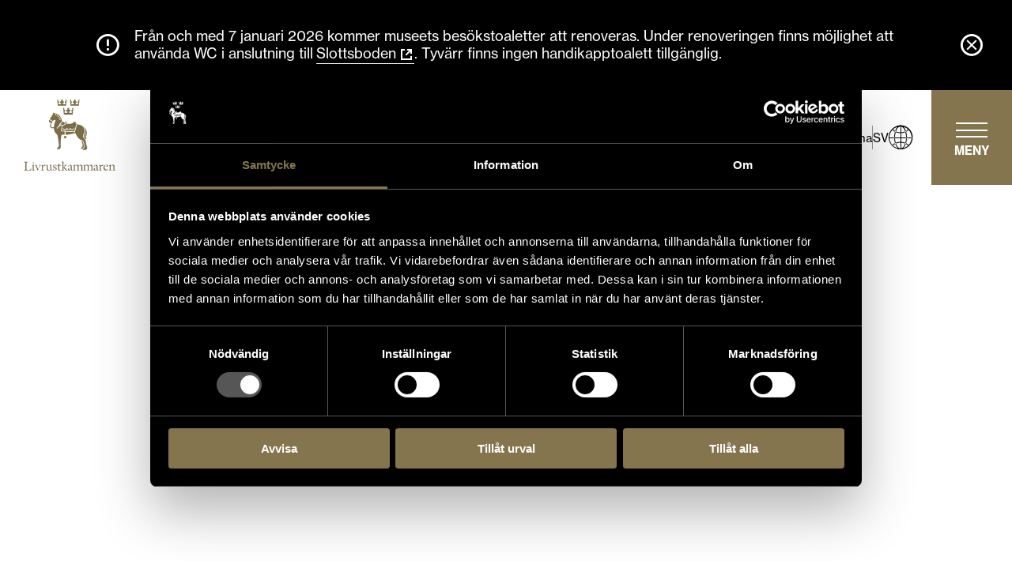

--- FILE ---
content_type: text/html; charset=utf-8
request_url: https://livrustkammaren.se/om-museet/press-och-media/page/5/
body_size: 90864
content:
<!DOCTYPE html><html lang="sv"><head><meta name="viewport" content="width=device-width"/><meta charSet="utf-8"/><script>
        (function(w,d,s,l,i){w[l]=w[l]||[];w[l].push({'gtm.start':
        new Date().getTime(),event:'gtm.js'});
        var f=d.getElementsByTagName(s)[0],
        j=d.createElement(s),dl=l!='dataLayer'?'&l='+l:'';j.async=true;j.src=
        'https://www.googletagmanager.com/gtm.js?id='+i+dl;f.parentNode.insertBefore(j,f);
        })(window,document,'script','dataLayer','GTM-WR5Q796');
    </script><link rel="icon" type="image/svg+xml" href="/wp-content/themes/shm-wordpress-theme/favicons/lrk/favicon.svg" sizes="any"/><link rel="icon" type="image/png" href="/wp-content/themes/shm-wordpress-theme/favicons/lrk/favicon-16x16.png" sizes="16x16"/><link rel="icon" type="image/png" href="/wp-content/themes/shm-wordpress-theme/favicons/lrk/favicon-32x32.png" sizes="32x32"/><link rel="icon" type="image/png" href="/wp-content/themes/shm-wordpress-theme/favicons/lrk/apple-touch-icon.png" sizes="180x180"/><link rel="icon" type="image/png" href="/wp-content/themes/shm-wordpress-theme/favicons/lrk/android-chrome-192x192.png" sizes="192x192"/><link rel="icon" type="image/png" href="/wp-content/themes/shm-wordpress-theme/favicons/lrk/android-chrome-512x512.png" sizes="512x512"/><title>Press och media - Livrustkammaren</title><meta name="description" content=""/><meta name="next-head-count" content="11"/><link rel="preload" href="/_next/static/css/a7f3852090f245b55c7d.css" as="style"/><link rel="stylesheet" href="/_next/static/css/a7f3852090f245b55c7d.css" data-n-g=""/><link rel="preload" href="/_next/static/css/8fc4f7b58dc75f6a8d54.css" as="style"/><link rel="stylesheet" href="/_next/static/css/8fc4f7b58dc75f6a8d54.css" data-n-g=""/><noscript data-n-css=""></noscript><link rel="preload" href="/_next/static/chunks/webpack-289a1b1ef5c0895c8a40.js" as="script"/><link rel="preload" href="/_next/static/chunks/framework.f21a8446cd06da83c343.js" as="script"/><link rel="preload" href="/_next/static/chunks/commons.b9550ad3d3a2d61d879f.js" as="script"/><link rel="preload" href="/_next/static/chunks/f6078781a05fe1bcb0902d23dbbb2662c8d200b3.db74a0bb166c81e9e901.js" as="script"/><link rel="preload" href="/_next/static/chunks/main-7913d36cecfbaaa126e8.js" as="script"/><link rel="preload" href="/_next/static/chunks/2c796e83.8134a8a45d0287c05ab5.js" as="script"/><link rel="preload" href="/_next/static/chunks/8f7813acb60c0028d721fa2452c4bbe5b1b12562.a79d632ad4d1edbc9f43.js" as="script"/><link rel="preload" href="/_next/static/chunks/8f7813acb60c0028d721fa2452c4bbe5b1b12562_CSS.210d3c80a2b0e2401248.js" as="script"/><link rel="preload" href="/_next/static/chunks/pages/_app-44f917bea89097dbb070.js" as="script"/><link rel="preload" href="/_next/static/chunks/pages/%5B%5B...slug%5D%5D-51c4565b419cc1e86eca.js" as="script"/></head><body><script src="/chrome-fix.js"></script><div id="__next"><div style="position:fixed;top:0;left:0;z-index:100;padding:10px"><div id="readspeakerPlayer" class="rs_preserve rs_skip rs_addtools rs_splitbutton rs_exp"></div></div><div class="base_page__Yh1aO themes_pageLivrustkammaren__3-Izl"><div class=""><div class="base_headerAlternativeContainer__2x_xd"><div class="base_notificationBar__3dEWe themes_notificationBarLivrustkammaren__1deHZ base_notificationBarCloseable__-W2wH undefined base_notificationBarColorDefault__1X8px"><div class="base_notificationBarInner__3eQAo"><div class="base_notificationBarBefore__1rGxy"><div class="base_notificationBarIcon__2fU07"><i class="base_icon__3tZsa fonts_fontIcon__aUtSM fonts_fontIconAlert__Y9f89" aria-hidden="true"></i></div></div><div class="base_notificationBarMessage__2JuP9"><div class="base_htmlContent__1zKba themes_htmlContentLivrustkammaren__1XQlw">Från och med 7 januari 2026 kommer museets besökstoaletter att renoveras. Under renoveringen finns möjlighet att använda WC i anslutning till <a href="https://livrustkammaren.se/besok/vanliga-fragor/" target="_blank" rel="noreferrer noopener">Slottsboden</a>. Tyvärr finns ingen handikapptoalett tillgänglig.</div></div></div><div class="base_notificationBarAfter__4dRf6"><button type="button" class="base_notificationBarCloseButton__22UAz" aria-label="Stäng"><div class="base_notificationBarIcon__2fU07"><i class="base_icon__3tZsa fonts_fontIcon__aUtSM fonts_fontIconAlertClose__3DaZ8" aria-hidden="true"></i></div></button></div></div><div class="base_headerAlternative__1TJR2 themes_headerAlternativeLivrustkammaren__SnZLo themes_headerAlternativeLivrustkammarenWithPositionRelative__1y1vQ"><div class="base_headerAlternativeWrapper__2rldd themes_headerAlternativeLivrustkammarenWrapper__3Farv"><div class="base_headerAlternativeLogoWrapper__1mncY themes_headerAlternativeLivrustkammarenLogoWrapper__-Enbu"><a class="base_headerAlternativeLogoLink__SIrzj" href="https://livrustkammaren.se/"><span class="base_logo__20Ey3 base_logoIsHeaderLogo__3sxwG themes_logoLivrustkammarenIsHeaderLogo__29Rbv"><span class="base_logoInner__1PUKF themes_logoLivrustkammarenInner__3-5ZR"><svg xmlns="http://www.w3.org/2000/svg" width="63.91" height="49.56" viewBox="0 0 63.91 49.56" class="base_logoImage__Y8mhE"><path d="M4.99 49.44c-.74 0-1.78-.02-2.79-.02H0v-.14c.33-.05.65-.11.84-.25.28-.21.31-.48.31-1.14V46.2v-1.32c0-.57-.03-.88-.28-1.08-.13-.1-.45-.19-.85-.27v-.14h3.02v.14c-.38.07-.71.16-.87.32-.2.2-.24.47-.24 1v2.95c0 .58.04 1.1.16 1.26.05.07.86.1 1.04.1.5 0 .98-.06 1.24-.22.4-.24.71-.67 1.02-1.24l.11.05-.51 1.67zM6.63 44.56c-.25 0-.45-.2-.45-.42 0-.24.22-.44.44-.44.24 0 .44.2.44.43s-.18.43-.43.43m0 4.86H5.62v-.15c.15-.02.43-.06.55-.14.16-.1.16-.46.16-.86v-1.43c0-.22-.03-.45-.07-.52-.05-.09-.34-.32-.48-.44v-.06l1.18-.43.07.04v2.85c0 .52.03.77.2.88.07.05.29.1.51.12v.15H6.66M11.66 45.77c-.22.13-.35.4-.56.87-.12.27-.66 1.51-.9 2.08-.22.51-.34.83-.34.83H9.7s-1.23-3-1.35-3.28c-.06-.16-.19-.44-.31-.5a.922.922 0 00-.37-.1v-.15H9.53v.14c-.1.02-.27.03-.35.06-.1.04-.24.12-.06.61.16.44.61 1.46.94 2.26h.02s.39-.93.66-1.67c.1-.29.26-.73.26-.92 0-.3-.37-.29-.56-.33v-.15h1.58v.15c-.15.03-.22.03-.35.1M14.65 46.38c-.16-.11-.36-.28-.59-.28-.18 0-.36.15-.48.33-.19.28-.19.68-.19.86v1.25c0 .19 0 .46.19.58.15.1.55.14.76.16v.15h-2.21v-.15c.11-.02.28-.05.41-.13.16-.1.16-.39.16-.87v-1.5c0-.35-.08-.47-.11-.51-.1-.1-.23-.19-.35-.29v-.09l1.09-.49.04.03v1.02c.19-.33.6-.99 1.26-.99.26 0 .47.12.47.35 0 .25-.27.46-.46.56M18.62 49.55v-.68c-.28.2-.88.65-1.59.65-.38 0-.74-.21-.91-.53-.06-.12-.09-.41-.09-.71 0-.63 0-1.37-.02-1.84 0-.22 0-.45-.16-.59-.1-.08-.33-.09-.52-.1v-.15l1.37-.13c0 .88 0 1.38.03 2.21 0 .61.04.93.26 1.13.19.16.42.24.72.24.32 0 .64-.13.92-.39 0-.49.04-1.69 0-2.25 0-.3-.1-.48-.3-.59-.13-.07-.37-.06-.55-.08v-.15l1.6-.14s-.03.68-.04 1.1c-.02.76 0 1.11-.03 1.88 0 .3 0 .66.28.66.1 0 .33-.04.51-.08l.03.16-1.5.38zM21.53 49.5c-.48 0-.89-.15-1.12-.35l-.05-.99.22-.02c.03.17.16.61.32.8.21.23.39.36.73.36.43 0 .68-.35.68-.73 0-.35-.21-.51-.51-.7-.22-.14-.45-.24-.66-.37-.36-.23-.63-.47-.63-.99 0-.61.55-1.08 1.25-1.08.4 0 .81.14 1.03.32l.03.8-.22.02c-.05-.16-.13-.49-.35-.73-.14-.15-.3-.2-.5-.2-.31 0-.57.27-.57.64s.24.54.55.72c.23.14.4.22.61.35.38.24.66.53.66.98 0 .59-.53 1.18-1.46 1.18M24.88 49.5c-.27 0-.48-.05-.62-.13-.17-.1-.26-.24-.26-.58 0-.84.04-1.59.04-2.73h-.57c-.04 0-.1-.08-.05-.12.33-.3 1.03-.99 1.23-1.19.04-.04.13 0 .12.05-.02.19-.04.79-.04.79h1.42v.45h-1.41s-.02 1.24-.02 1.45c0 .31-.02.85.05 1.12.1.41.52.5.94.5.21 0 .35-.02.48-.05l.04.15c-.28.1-.84.28-1.34.28M27.29 49.43h-.98v-.15c.15-.02.39-.06.5-.13.16-.1.15-.52.15-.87v-1.89-2.1c0-.21 0-.29-.1-.43-.09-.1-.34-.32-.34-.32v-.07l1.07-.42.09.03s-.03 1.24-.04 3.28v2.06c0 .39 0 .64.16.75.07.05.29.1.52.12v.15h-1.04m2.76.08c-.26 0-.43-.1-.57-.19-.33-.22-.64-.54-.84-.76-.33-.38-.6-.78-.9-1.27.21-.23.35-.4.5-.58.25-.29.42-.52.42-.73 0-.18-.21-.21-.38-.22v-.15c.4-.03.62-.04 1.02-.06.41-.03.64-.05 1.05-.08v.15c-.19.04-.41.09-.67.19-.32.13-.59.33-.78.51-.11.1-.43.44-.63.67.58.7.88 1.05 1.4 1.59.37.39.72.65.98.76v.13c-.19.03-.41.04-.62.04M33.39 49.49c-.48-.03-.57-.28-.57-.55h-.02c-.1.1-.55.56-1.08.56-.62 0-.92-.46-.92-.98 0-.16 0-.24.05-.39l1.99-.9c0-.29.03-.81-.18-1.06-.16-.19-.41-.29-.7-.29-.26 0-.55.08-.55.35v.42s-.48.03-.56.03c-.11 0-.1-.09-.08-.13.08-.15.22-.33.38-.48.31-.28.79-.56 1.12-.64h.2c.31 0 .59.1.82.4.19.25.22.63.22 1.09 0 .33-.03 1.13-.03 1.39 0 .15 0 .36.03.41.1.28.41.41.76.45v.13c-.18.06-.7.21-.87.21m-.56-2.08l-1.22.61c-.03.1-.06.24-.06.38 0 .41.27.67.63.67.24 0 .48-.16.63-.3l.03-1.36zM40.49 49.43h-.98v-.15c.06 0 .35-.04.5-.16.12-.1.14-.29.14-.8V47.2c0-.29 0-.67-.17-.92s-.55-.4-.92-.4c-.34 0-.52.14-.8.41v2.08c0 .3-.03.67.12.77.15.1.27.1.52.14v.15h-1.99v-.15c.06 0 .38-.05.52-.16.13-.1.15-.33.15-.8v-1.18c0-.45-.03-.67-.17-.89-.16-.26-.58-.38-.86-.38s-.53.13-.85.42v1.97c0 .43 0 .77.17.88.09.06.3.1.52.12v.15h-2.02v-.15c.15-.02.34-.04.5-.14.17-.1.16-.52.16-.86v-1.49c0-.35-.03-.44-.1-.53-.1-.12-.22-.21-.36-.33v-.05c.4-.18 1.06-.48 1.12-.48.04 0 .08.02.08.07 0 .06-.05.48-.07.67.38-.33.81-.73 1.44-.73.72 0 1.04.52 1.1.73h.02c.34-.32.83-.73 1.43-.73.37 0 .72.16.9.37.21.24.27.55.28.82.02.81 0 1.56 0 1.77 0 .3-.03.67.13.77.12.08.26.1.51.14v.15h-1"></path><path d="M47.53 49.43h-.98v-.15c.06 0 .35-.04.5-.16.12-.1.14-.29.14-.8V47.2c0-.29 0-.67-.17-.92s-.55-.4-.92-.4c-.34 0-.52.14-.8.41v2.08c0 .3-.03.67.12.77.15.1.27.1.52.14v.15h-1.99v-.15c.06 0 .38-.05.52-.16.13-.1.15-.33.15-.8v-1.18c0-.45-.03-.67-.17-.89-.16-.26-.58-.38-.86-.38s-.53.13-.85.42v1.97c0 .43 0 .77.17.88.09.06.3.1.52.12v.15h-2.02v-.15c.15-.02.34-.04.5-.14.17-.1.16-.52.16-.86v-1.49c0-.35-.03-.44-.1-.53-.1-.12-.22-.21-.36-.33v-.05c.4-.18 1.06-.48 1.12-.48.04 0 .08.02.08.07 0 .06-.05.48-.07.67.38-.33.81-.73 1.44-.73.72 0 1.04.52 1.1.73h.02c.34-.32.83-.73 1.43-.73.37 0 .72.16.9.37.21.24.27.55.28.82.02.81 0 1.56 0 1.77 0 .3-.03.67.13.77.12.08.26.1.51.14v.15h-1M51.37 49.49c-.48-.03-.57-.28-.57-.55h-.02c-.1.1-.55.56-1.08.56-.62 0-.92-.46-.92-.98 0-.16 0-.24.05-.39l1.99-.9c0-.29.03-.81-.18-1.06-.16-.19-.41-.29-.7-.29-.26 0-.55.08-.55.35v.42s-.48.03-.56.03c-.11 0-.1-.09-.08-.13.08-.15.22-.33.38-.48.31-.28.79-.56 1.12-.64h.2c.31 0 .59.1.82.4.19.25.22.63.22 1.09 0 .33-.03 1.13-.03 1.39 0 .15 0 .36.03.41.1.28.41.41.76.45v.13c-.18.06-.7.21-.87.21m-.56-2.08l-1.22.61c-.03.1-.06.24-.06.38 0 .41.27.67.63.67.24 0 .48-.16.63-.3l.03-1.36zM54.94 46.38c-.16-.11-.36-.28-.59-.28-.18 0-.36.15-.48.33-.19.28-.19.68-.19.86v1.25c0 .19 0 .46.19.58.15.1.55.14.76.16v.15h-2.21v-.15c.11-.02.28-.05.41-.13.16-.1.16-.39.16-.87v-1.5c0-.35-.08-.47-.11-.51-.1-.1-.23-.19-.35-.29v-.09l1.09-.49.04.03v1.02c.19-.33.6-.99 1.26-.99.26 0 .47.12.47.35 0 .25-.27.46-.46.56M57.39 49.49a1.9 1.9 0 01-1.24-.5c-.37-.35-.6-.8-.6-1.48 0-.58.22-1.14.6-1.52.37-.38.8-.58 1.37-.58.92 0 1.4.61 1.4 1.33 0 0-1.89-.07-2.58-.05-.04.16-.04.3-.04.5 0 .53.16.96.49 1.29.28.28.68.45 1.12.45s.79-.23 1.02-.55l.13.1c-.37.53-.92 1.01-1.67 1.01m-.1-3.89c-.49 0-.79.45-.92.92 0 0 1.44-.03 1.7-.06-.04-.36-.28-.86-.79-.86M62.88 49.42h-1.03v-.15c.3-.04.49-.11.57-.18.1-.09.15-.27.15-.65v-1.43c0-.49-.06-.7-.29-.91-.14-.13-.43-.24-.73-.24-.32 0-.6.13-.96.39v2.24c0 .3 0 .48.1.59.09.1.3.15.61.19v.15H59.23v-.15c.26-.04.43-.08.53-.16.14-.11.14-.31.14-.61v-1.67c0-.34-.02-.44-.1-.55-.06-.08-.37-.33-.37-.33v-.05l1.14-.52.08.04-.08.66h.02c.62-.41 1.12-.68 1.56-.68.32 0 .62.12.79.3.25.27.32.53.32 1.1v1.57c0 .3-.02.67.15.77.12.08.26.1.51.14v.15h-1.03"></path><g><path d="M42.83 21.92c0 1.02-.37 1.68-.68 2.21-.21.36-.39.68-.41 1.03-.09 1.18 1.3 2.35 1.56 2.55h.59s-.55-.84-.62-1.49c-.07-.65.69-1.2.73-2.73.05-2.17-1.67-4.24-1.67-4.24h-.14c.31.63.65 1.54.65 2.67zm.26 1.33a.163.163 0 01.06-.22c.08-.05.18-.03.24.05.05.08.1.28.03.8-.05.38-.22.55-.37.7-.11.11-.19.19-.25.36-.11.33-.01.83.04 1 .03.09-.02.19-.11.21h-.05c-.07 0-.14-.05-.16-.12-.01-.03-.21-.7-.04-1.2.08-.24.21-.37.33-.49.13-.14.24-.24.27-.51.06-.43.03-.57.02-.59zM32.64 4.3h5.78l.27-2.74.16-1.54S38.75 0 38.7 0c-.36 0-.65.29-.65.65 0 .17.07.33.19.45 0 .02-.02.05-.02.07v.03h-.05c-.36 0-.65.3-.65.65s.28.64.63.65v.06c0 .06.03.13.08.17-.18.3-.52.56-1.14.56h-.02c-.69 0-1.03-.32-1.2-.66a.44.44 0 00.1-.23c.1.05.2.08.32.08.36 0 .65-.29.65-.65s-.29-.65-.65-.65c-.05 0-.09 0-.13.02a.444.444 0 00-.08-.11c.1-.11.16-.26.16-.43 0-.36-.29-.65-.65-.65s-.65.29-.65.65c0 .16.06.31.16.42-.03.04-.06.08-.08.13-.05-.02-.11-.02-.17-.02-.36 0-.65.29-.65.65s.29.65.65.65c.1 0 .19-.02.28-.06.01.08.05.16.1.22-.17.33-.51.64-1.19.64h-.02c-.62 0-.96-.25-1.14-.56.05-.04.09-.1.09-.17V2.5c.35-.02.62-.29.62-.65s-.29-.65-.65-.65h-.02v-.03s0-.07-.02-.1c.1-.11.16-.26.16-.43 0-.36-.29-.65-.65-.65-.05 0-.1 0-.15.02l.16 1.54.27 2.74z"></path><path d="M35.69 22.53c-.03.1-.11.16-.21.16h-.02l-6.25-.37v2.24c.66-.03 1.45-.1 2.4-.24 2.44-.37 3.44-.8 3.94-1l.56.26s.78 1.71 1.53 2.73c.39.53 1.01 1.08 1.49 1.47.92.33 2.21.87 2.5 1.41.46.87.88 3.78.9 3.9l-.06.19-1.31 1.5v.31h2.35l.42-.93h.28l.1-.29-.51-1.67-.44-1.97-.04-.33s-.03-.05-.03-.08l-.31-1.77c-.35-.29-1.81-1.54-1.71-2.93.04-.46.25-.84.48-1.24.3-.53.62-1.08.62-1.97 0-.68-.13-1.28-.3-1.78-.29-.7-.8-1.47-1.6-1.92-1.15-.63-2.64-.89-3.3-1l-1.46 5.3zM30.29 7.07c-.38 0-.7.31-.7.7a.696.696 0 001 .63c.01.09.05.17.11.24-.18.36-.54.69-1.27.69h-.03c-.66 0-1.02-.27-1.22-.59.05-.04.09-.11.09-.18V8.5c.37-.02.67-.31.67-.7s-.31-.7-.7-.7h-.02v-.03s-.01-.08-.03-.11a.702.702 0 00-.53-1.16c-.06 0-.11 0-.16.02l.16 1.65.29 2.93h6.18l.29-2.93.16-1.65a.702.702 0 00-.86.68c0 .19.08.36.2.49-.02.03-.02.05-.02.08v.03h-.05c-.38 0-.7.32-.7.7s.3.68.68.7v.06c0 .07.03.14.08.18-.19.32-.56.6-1.22.6h-.02c-.74 0-1.1-.34-1.28-.7.06-.07.1-.15.1-.25.1.06.21.09.33.09.38 0 .7-.31.7-.7s-.31-.7-.7-.7c-.05 0-.09 0-.14.02-.02-.04-.05-.08-.08-.12a.702.702 0 00-.53-1.16c-.39 0-.7.31-.7.7 0 .17.06.33.17.45-.03.04-.06.08-.09.13a.566.566 0 00-.18-.03z"></path><path d="M35.29 22.2l1.51-5.49h-.7l.22-1.13H34.8c.06.51-.87 1.09-2.48 1.32-.98.14-1.87.11-2.44-.05v-1.27h-1.45l1.02 1.02c.07.07.08.19.03.27-.03.05-.71 1.05-1.99 1.21-.1.02-.21.02-.32.02h-.02l-.78 3.58 8.91.52zm-7.56-2.22a.975.975 0 001.94 0h.81v.09c0 .45.37.81.81.81s.81-.37.81-.81v-.09h.81a.975.975 0 001.94 0h.51a1.485 1.485 0 01-2.84.5 1.286 1.286 0 01-2.44 0c-.23.52-.75.88-1.36.88-.78 0-1.42-.61-1.48-1.38h.51zM23.48 1.57l.27 2.74h5.78l.27-2.74.15-1.54s-.1-.02-.15-.02c-.36 0-.65.29-.65.65 0 .17.07.33.19.45-.02.02-.02.05-.02.07v.03h-.05c-.36 0-.65.3-.65.65s.28.64.63.65v.06c0 .06.03.13.08.17-.18.3-.52.56-1.14.56h-.02c-.69 0-1.03-.32-1.2-.66a.44.44 0 00.1-.23c.1.05.2.08.32.08.36 0 .65-.29.65-.65s-.29-.65-.65-.65c-.05 0-.09 0-.13.02a.444.444 0 00-.08-.11c.1-.11.16-.26.16-.43 0-.36-.29-.65-.65-.65s-.65.29-.65.65c0 .16.06.31.16.42-.03.04-.06.08-.08.13-.05-.02-.11-.02-.17-.02-.36 0-.65.29-.65.65s.29.65.65.65c.1 0 .19-.02.28-.06.01.08.05.16.1.22-.17.33-.51.64-1.19.64h-.02c-.62 0-.96-.25-1.14-.56.05-.04.09-.1.09-.17v-.06c.35-.02.62-.29.62-.65s-.29-.65-.65-.65h-.02v-.03c0-.03-.01-.07-.03-.1.1-.11.16-.26.16-.43 0-.36-.29-.65-.65-.65-.05 0-.1 0-.15.02l.15 1.54z"></path><path d="M27.43 17.62c.8-.1 1.32-.6 1.53-.85l-.64-.64-.93-.93-.33.33-1.61 1.61c.35.19 1.03.5 1.73.5.09 0 .17 0 .26-.02zM41.22 29.41c-.13-.23-.63-.52-1.24-.79.25.48.7 1.38.9 2.1.29 1.02.18 1.86.18 1.86l-1.3 1.55v.09h1.27l1.02-1.16c-.08-.53-.45-2.93-.83-3.64zM28.9 25.33c-.98 0-.9 1.03-.9 1.53h1.81c0-.5.07-1.53-.9-1.53z"></path><path d="M19 15.88c.2-.08.35-.2.48-.32-.6.78-1.65 2.47-.85 3.83.27.46.86.62 1.54.62.28 0 .58-.03.87-.07.02.55.14 1.78.72 2.75.38.63 1.6 1.78 1.75 2.26s.51 2.66.65 3.75c.15 1.09.58 3.42.37 3.75-.22.33-1.35 1.71-1.35 1.71v.37h2.07v-.66h.57l-.1-.75c0-1.16 0-4.2.15-5.22v-.02c.18-1.27.33-3.38.58-3.46.16-.05.76.15 2.11.15v-2.3l-2.49-.14c-.06 0-.12-.03-.16-.08-.04-.05-.05-.12-.04-.18l.83-3.81c-.31-.05-.6-.13-.85-.22l-1.65 1.65-.54-.54 1.46-1.45c-.12-.06-.19-.11-.2-.12a.247.247 0 01-.1-.16c0-.07.02-.13.06-.18l1.85-1.85c-.1-.43-.48-1.9-1.14-3.09-.74-1.33-1.25-1.75-2.55-2.18-1.36-.45-2.65-.74-2.65-.74l.17.9s-1.08 1.03-1.18 1.23c-.01.03 0 .03-.02.06.32.02.54.08.54.26s-.26.26-.7.23h-.09c-.19.39-.41.83-.6 1.14-.11.19-.27.39-.43.62l2.13 1.29c.34-.17.64-.39.88-.59l.89-.16.17.47c-.16.63-.51 1.46-.65 1.98-.2.69-.43 1.92-.48 2.69-.9.15-1.68.13-1.89-.24-.76-1.29.79-3.15 1.08-3.48l-2.43-1.47c-.19.38-.29.81-.11 1.28.25.69.84.67 1.31.48zm4.89 3.93l-.48.48-.54-.54.48-.48.54.54zm1.87-6.43l.04-.02.02.04c.05.12.09.22.13.31l.03.08-1.09.44-.03-.08c-.03-.09-.08-.19-.12-.29l-.02-.04.04-.02 1-.43zm-.55-1.13l.04-.02.02.04c.05.1.11.2.16.3l.03.08-1.05.54-.03-.08c-.05-.09-.1-.18-.14-.27l-.02-.04.04-.02.95-.52zm-.72-1.12l.03.03.02.02c.07.08.14.18.22.27l.05.07-.95.7-.05-.07c-.05-.07-.1-.14-.15-.19l-.02-.02-.03-.03.03-.03.81-.73.03-.03zm-1.65.19l.49-.97.02-.04.04.02c.11.05.22.12.32.18l.07.05-.61 1-.07-.05c-.08-.05-.16-.1-.25-.14l-.04-.02.02-.04zm-.71-.24c-.16-.05-.27-.08-.27-.08h-.04v-.05l.26-1.06v-.04l.05.01s.14.03.36.11l.08.02-.37 1.12-.08-.03zM23.47 0h.01-.01zM25.44 17.14zM23.17 11.56z"></path></g></svg></span></span></a></div><nav class="base_headerAlternativeTopNavigation__C14zz"><div class="base_headerAlternativeTopMenu__3fry6 themes_headerAlternativeTopMenuLivrustkammaren__Bod3S"><button class="base_headerAlternativeTopMenuItem__24JNl base_headerAlternativeTopMenuItemListen__1hYwj"><span>Lyssna</span></button><span class="base_headerAlternativeTopMenuItemDivider__3UBU3"></span><div class="base_headerAlternativeTopMenuItem__24JNl base_headerAlternativeTopMenuItemLanguage__1H2As" data-language-menu="true"><button class="base_headerAlternativeTopMenuItem__24JNl base_headerAlternativeTopMenuItemLanguageButton__3nCO2" aria-expanded="false">sv<i class="base_icon__3tZsa fonts_fontIcon__aUtSM fonts_fontIconGlobe__2m_tj" aria-hidden="true"></i></button><ul class="base_headerAlternativeTopMenuLanguageMenu__2-0qM themes_headerAlternativeTopMenuLivrustkammarenLanguageMenu__3qkee"><li class="base_headerAlternativeTopMenuLanguageMenuItem__3lKOn"><span class="base_headerAlternativeTopMenuLanguageMenuItemContent__9tQp1 base_headerAlternativeTopMenuLanguageMenuItemContentActive__jveIb"><span>Svenska</span><i class="base_icon__3tZsa fonts_fontIcon__aUtSM fonts_fontIconCheckArrow__20y3W" aria-hidden="true"></i></span></li><li class="base_headerAlternativeTopMenuLanguageMenuItem__3lKOn"><a class="base_headerAlternativeTopMenuLanguageMenuItemContent__9tQp1" href="https://livrustkammaren.se/en/about-us/press-and-media-2/" lang="en_GB">English</a></li></ul></div></div><div class="base_headerAlternativeTopNavigationMenuButtonWrapper__13hMg"><button class="base_headerAlternativeMenuButton__2DRzI themes_headerAlternativeMenuButtonLivrustkammaren__1YThH" aria-label="Huvudmeny" aria-expanded="false" role="navigation"><span class="base_headerAlternativeMenuButtonLines__3v7uN themes_headerAlternativeMenuButtonLivrustkammarenLines__3LXex"></span><span class="base_headerAlternativeMenuButtonText__u0DAC themes_headerAlternativeMenuButtonLivrustkammarenText__20iNF">Meny</span></button></div></nav></div></div><div class="base_headerAlternativeMenuModal__2bsXT"><div><form class="base_headerAlternativeSearchForm__Lu_co" method="GET" action="https://livrustkammaren.se/" role="search"><input type="search" class="base_headerAlternativeSearchFormField__2O4sW themes_headerAlternativeSearchFormField__2aurg base_headerAlternativeSearchFormField__2O4sW themes_headerAlternativeSearchFormField__2aurg" name="s" placeholder="Sök här..."/><button class="base_headerAlternativeSearchFormButton__1nu-i themes_headerAlternativeSearchFormButton__3JiIC base_headerAlternativeSearchFormButton__1nu-i themes_headerAlternativeSearchFormButton__3JiIC" type="submit" aria-label="Sök"><i class="base_icon__3tZsa fonts_fontIcon__aUtSM fonts_fontIconSearch__16SBz" aria-hidden="true"></i></button></form></div><nav class="base_headerAlternativeMenu__2zGCG themes_headerAlternativeMenuLivrustkammaren__1l3fF"><div><ul class="base_headerAlternativeMenuPrimary__iYEA_"><li class="base_headerAlternativeMenuMenuItem__21g7K undefined" aria-current="false"><span class="base_headerAlternativeMenuMenuItemLink__qBQG6"><a href="https://livrustkammaren.se/pa-gang/">På gång</a></span></li><li class="base_headerAlternativeMenuMenuItem__21g7K undefined" aria-current="false"><span class="base_headerAlternativeMenuMenuItemLink__qBQG6"><a href="https://livrustkammaren.se/pa-gang/guidade-visningar/">Guidade visningar</a></span></li><li class="base_headerAlternativeMenuMenuItem__21g7K undefined" aria-current="false"><span class="base_headerAlternativeMenuMenuItemLink__qBQG6"><a href="https://livrustkammaren.se/besok/barn-och-familj/">Barn och familj</a></span></li></ul></div><div><ul class="base_headerAlternativeMenuSecondary__56E4U base_headerAlternativeMenuSecondaryHasSubmenu__mzJUb"><li class="base_headerAlternativeMenuMenuItem__21g7K undefined base_headerAlternativeMenuMenuItemSecondary__1i5UD" aria-current="false"><span class="base_headerAlternativeMenuMenuItemLink__qBQG6"><a href="https://livrustkammaren.se/besok/">Besök</a></span><button class="base_headerAlternativeMenuMenuItemButton__2ZDoO" aria-label="Undermeny för Besök" aria-expanded="false"><i class="base_icon__3tZsa fonts_fontIcon__aUtSM fonts_fontIconChevronDown__1HRIE" aria-hidden="true"></i></button><ul class="base_headerAlternativeMenuSubmenu__3au35"><li class="base_headerAlternativeMenuMenuItem__21g7K" aria-current="false"><span class="base_headerAlternativeMenuMenuItemLink__qBQG6"><a href="https://livrustkammaren.se/besok/oppettider/">Öppettider</a></span></li><li class="base_headerAlternativeMenuMenuItem__21g7K" aria-current="false"><span class="base_headerAlternativeMenuMenuItemLink__qBQG6"><a href="https://livrustkammaren.se/besok/hitta-hit/">Hitta hit</a></span></li><li class="base_headerAlternativeMenuMenuItem__21g7K" aria-current="false"><span class="base_headerAlternativeMenuMenuItemLink__qBQG6"><a href="https://livrustkammaren.se/besok/vanliga-fragor/">Inför ditt besök</a></span></li><li class="base_headerAlternativeMenuMenuItem__21g7K" aria-current="false"><span class="base_headerAlternativeMenuMenuItemLink__qBQG6"><a href="https://livrustkammaren.se/besok/priser-och-biljetter/">Priser och biljetter</a></span></li><li class="base_headerAlternativeMenuMenuItem__21g7K" aria-current="false"><span class="base_headerAlternativeMenuMenuItemLink__qBQG6"><a href="https://livrustkammaren.se/besok/kalender/">Kalender</a></span></li><li class="base_headerAlternativeMenuMenuItem__21g7K" aria-current="false"><span class="base_headerAlternativeMenuMenuItemLink__qBQG6"><a href="https://livrustkammaren.se/besok/tillganglighet/">Tillgänglighet</a></span></li><li class="base_headerAlternativeMenuMenuItem__21g7K" aria-current="false"><span class="base_headerAlternativeMenuMenuItemLink__qBQG6"><a href="https://livrustkammaren.se/pa-gang/guidade-visningar/">Guidade visningar</a></span></li><li class="base_headerAlternativeMenuMenuItem__21g7K" aria-current="false"><span class="base_headerAlternativeMenuMenuItemLink__qBQG6"><a href="https://livrustkammaren.se/besok/barn-och-familj/">Barn och familj</a></span></li><li class="base_headerAlternativeMenuMenuItem__21g7K" aria-current="false"><span class="base_headerAlternativeMenuMenuItemLink__qBQG6"><a href="https://livrustkammaren.se/besok/resebranschen/">För resebranschen</a></span></li><li class="base_headerAlternativeMenuMenuItem__21g7K" aria-current="false"><span class="base_headerAlternativeMenuMenuItemLink__qBQG6"><a href="https://livrustkammaren.se/pa-gang/guidade-visningar-var-du-vill/">Guidade visningar digitalt</a></span></li><li class="base_headerAlternativeMenuMenuItem__21g7K" aria-current="false"><span class="base_headerAlternativeMenuMenuItemLink__qBQG6"><a href="https://livrustkammaren.se/besok/audioguide/">Audioguide</a></span></li><li class="base_headerAlternativeMenuMenuItem__21g7K" aria-current="false"><span class="base_headerAlternativeMenuMenuItemLink__qBQG6"><a href="https://livrustkammaren.se/besok/butiken/">Museibutiken</a></span></li><li class="base_headerAlternativeMenuMenuItem__21g7K" aria-current="false"><span class="base_headerAlternativeMenuMenuItemLink__qBQG6"><a href="https://livrustkammaren.se/om-museet/hyr-lokal-i-livrustkammaren/">Boka evenemang och lokal</a></span></li></ul></li><li class="base_headerAlternativeMenuMenuItem__21g7K undefined base_headerAlternativeMenuMenuItemSecondary__1i5UD" aria-current="false"><span class="base_headerAlternativeMenuMenuItemLink__qBQG6"><a href="https://livrustkammaren.se/utstallningar/">Utställningar</a></span><button class="base_headerAlternativeMenuMenuItemButton__2ZDoO" aria-label="Undermeny för Utställningar" aria-expanded="false"><i class="base_icon__3tZsa fonts_fontIcon__aUtSM fonts_fontIconChevronDown__1HRIE" aria-hidden="true"></i></button><ul class="base_headerAlternativeMenuSubmenu__3au35"><li class="base_headerAlternativeMenuMenuItem__21g7K" aria-current="false"><span class="base_headerAlternativeMenuMenuItemLink__qBQG6"><a href="https://livrustkammaren.se/utstallningar/hatt-couture/">Hatt Couture</a></span></li><li class="base_headerAlternativeMenuMenuItem__21g7K" aria-current="false"><span class="base_headerAlternativeMenuMenuItemLink__qBQG6"><a href="https://livrustkammaren.se/utstallningar/utstallningen-om-sveriges-kungliga-historia/">Utställningen om Sveriges kungliga historia</a></span></li><li class="base_headerAlternativeMenuMenuItem__21g7K" aria-current="false"><span class="base_headerAlternativeMenuMenuItemLink__qBQG6"><a href="https://livrustkammaren.se/kunglig-historia/kungliga-berattelser/kungliga-vagnar-och-hastar/vagnhallen/">De kungliga vagnarna</a></span></li><li class="base_headerAlternativeMenuMenuItem__21g7K" aria-current="false"><span class="base_headerAlternativeMenuMenuItemLink__qBQG6"><a href="https://livrustkammaren.se/utstallningar/tidigare-utstallningar/">Tidigare utställningar</a></span></li></ul></li><li class="base_headerAlternativeMenuMenuItem__21g7K undefined base_headerAlternativeMenuMenuItemSecondary__1i5UD" aria-current="false"><span class="base_headerAlternativeMenuMenuItemLink__qBQG6"><a href="https://livrustkammaren.se/skola/">Skola</a></span><button class="base_headerAlternativeMenuMenuItemButton__2ZDoO" aria-label="Undermeny för Skola" aria-expanded="false"><i class="base_icon__3tZsa fonts_fontIcon__aUtSM fonts_fontIconChevronDown__1HRIE" aria-hidden="true"></i></button><ul class="base_headerAlternativeMenuSubmenu__3au35"><li class="base_headerAlternativeMenuMenuItem__21g7K" aria-current="false"><span class="base_headerAlternativeMenuMenuItemLink__qBQG6"><a href="https://livrustkammaren.se/skola/visning-pa-plats-i-museet/">Visningar i museet</a></span></li><li class="base_headerAlternativeMenuMenuItem__21g7K" aria-current="false"><span class="base_headerAlternativeMenuMenuItemLink__qBQG6"><a href="https://livrustkammaren.se/skola/skolbesok-pa-egen-hand/">På egen hand i museet</a></span></li><li class="base_headerAlternativeMenuMenuItem__21g7K" aria-current="false"><span class="base_headerAlternativeMenuMenuItemLink__qBQG6"><a href="https://livrustkammaren.se/skola/digitala-skolvisningar/">Digitala visningar</a></span></li><li class="base_headerAlternativeMenuMenuItem__21g7K" aria-current="false"><span class="base_headerAlternativeMenuMenuItemLink__qBQG6"><a href="https://livrustkammaren.se/skola/historievaskan/">På distans - Historieväskan</a></span></li><li class="base_headerAlternativeMenuMenuItem__21g7K" aria-current="false"><span class="base_headerAlternativeMenuMenuItemLink__qBQG6"><a href="https://livrustkammaren.se/skola/sarskilda-behov/">Grupper med särskilda behov</a></span></li></ul></li><li class="base_headerAlternativeMenuMenuItem__21g7K undefined base_headerAlternativeMenuMenuItemSecondary__1i5UD" aria-current="false"><span class="base_headerAlternativeMenuMenuItemLink__qBQG6"><a href="https://livrustkammaren.se/kunglig-historia/">Kunglig historia</a></span><button class="base_headerAlternativeMenuMenuItemButton__2ZDoO" aria-label="Undermeny för Kunglig historia" aria-expanded="false"><i class="base_icon__3tZsa fonts_fontIcon__aUtSM fonts_fontIconChevronDown__1HRIE" aria-hidden="true"></i></button><ul class="base_headerAlternativeMenuSubmenu__3au35"><li class="base_headerAlternativeMenuMenuItem__21g7K" aria-current="false"><span class="base_headerAlternativeMenuMenuItemLink__qBQG6"><a href="https://livrustkammaren.se/svenska-kungligheter/">Sveriges regenter</a></span></li><li class="base_headerAlternativeMenuMenuItem__21g7K" aria-current="false"><span class="base_headerAlternativeMenuMenuItemLink__qBQG6"><a href="https://livrustkammaren.se/kunglig-historia/500-ar-av-monarki/">500 år av monarki</a></span></li><li class="base_headerAlternativeMenuMenuItem__21g7K" aria-current="false"><span class="base_headerAlternativeMenuMenuItemLink__qBQG6"><a href="https://livrustkammaren.se/kunglig-historia/kungliga-berattelser/">Kungliga berättelser</a></span></li><li class="base_headerAlternativeMenuMenuItem__21g7K" aria-current="false"><span class="base_headerAlternativeMenuMenuItemLink__qBQG6"><a href="https://livrustkammaren.se/om-museet/samlingarna/">Våra samlingar</a></span></li></ul></li><li class="base_headerAlternativeMenuMenuItem__21g7K base_headerAlternativeMenuMenuItem__21g7K undefined base_headerAlternativeMenuMenuItemSecondary__1i5UD" aria-current="true"><span class="base_headerAlternativeMenuMenuItemLink__qBQG6"><a href="https://livrustkammaren.se/om-museet/">Om museet</a></span><button class="base_headerAlternativeMenuMenuItemButton__2ZDoO" aria-label="Undermeny för Om museet" aria-expanded="false"><i class="base_icon__3tZsa fonts_fontIcon__aUtSM fonts_fontIconChevronDown__1HRIE" aria-hidden="true"></i></button><ul class="base_headerAlternativeMenuSubmenu__3au35"><li class="base_headerAlternativeMenuMenuItem__21g7K" aria-current="false"><span class="base_headerAlternativeMenuMenuItemLink__qBQG6"><a href="https://livrustkammaren.se/om-museet/kontakt/">Kontakt</a></span></li><li class="base_headerAlternativeMenuMenuItem__21g7K base_headerAlternativeMenuMenuItem__21g7K" aria-current="true"><span class="base_headerAlternativeMenuMenuItemLink__qBQG6"><a href="https://livrustkammaren.se/om-museet/press-och-media/">Press och media</a></span></li><li class="base_headerAlternativeMenuMenuItem__21g7K" aria-current="false"><span class="base_headerAlternativeMenuMenuItemLink__qBQG6"><a href="https://livrustkammaren.se/om-museet/samlingarna/">Samlingarna</a></span></li><li class="base_headerAlternativeMenuMenuItem__21g7K" aria-current="false"><span class="base_headerAlternativeMenuMenuItemLink__qBQG6"><a href="https://livrustkammaren.se/om-museet/livrustkammarens-vanforening/">Livrustkammarens vänförening</a></span></li><li class="base_headerAlternativeMenuMenuItem__21g7K" aria-current="false"><span class="base_headerAlternativeMenuMenuItemLink__qBQG6"><a href="https://livrustkammaren.se/om-museet/statens-historiska-museer/">Myndighetsuppdraget</a></span></li><li class="base_headerAlternativeMenuMenuItem__21g7K" aria-current="false"><span class="base_headerAlternativeMenuMenuItemLink__qBQG6"><a href="https://livrustkammaren.se/om-museet/jobb-prao-och-praktik/">Jobb, prao och praktik</a></span></li><li class="base_headerAlternativeMenuMenuItem__21g7K" aria-current="false"><span class="base_headerAlternativeMenuMenuItemLink__qBQG6"><a href="https://livrustkammaren.se/kakor/">Cookies (kakor)</a></span></li><li class="base_headerAlternativeMenuMenuItem__21g7K" aria-current="false"><span class="base_headerAlternativeMenuMenuItemLink__qBQG6"><a href="https://livrustkammaren.se/om-museet/webbtillganglighet/">Webbtillgänglighet</a></span></li></ul></li></ul></div></nav></div></div></div><div aria-hidden="false"><main id="mainContent"><div class="base_section__1patj base_sectionDistanceSmallTop__1We0G base_sectionDistanceMediumBottom__1NwTA base_sectionFlex__3rCpR"><div class="base_sectionWrapper__1ehL5 base_sectionWrapperHasCellMargins__2PKIT"><div class="base_sectionGrid__wTkmS base_sectionGridCellMargins__35_Jr"><div class="base_sectionCell__LcX1z base_sectionCellHasMargin__lNagH base_sectionCellFractionFull__3LXy5"><ol class="base_breadcrumb__1igFF themes_breadcrumbLivrustkammaren__Xn7Zb"><li><a href="https://livrustkammaren.se/">Start</a></li><li><a href="https://livrustkammaren.se/om-museet/">Om museet</a></li><li><span>Press och media</span></li></ol></div></div></div></div><div class="base_section__1patj base_sectionDistanceMediumTop__1HDFO base_sectionDistanceMediumBottom__1NwTA base_sectionFlex__3rCpR"><div class="base_sectionWrapper__1ehL5 base_sectionWrapperHasCellMargins__2PKIT"><div class="base_sectionGrid__wTkmS base_sectionGridCellMargins__35_Jr"><div class="base_sectionCell__LcX1z base_sectionCellHasMargin__lNagH base_sectionCellFractionFull__3LXy5"><div class="base_typography__GSboe themes_typographyLivrustkammaren__199yW animations_ShmRevealFadeUp__2vqjH animations_ShmRevealDuration500__1AKk2 animations_ShmRevealDelay0__3RcDK animations_ShmRevealeaseOut__3F9_h"><h1 class="base_heading__1q37b themes_headingLivrustkammaren__38eJy base_headingH1__3KuG_ themes_headingLivrustkammarenH1__2wp2W"><span class="base_htmlContent__1zKba themes_htmlContentLivrustkammaren__1XQlw">Press och media</span></h1><div class="base_preamble__2mlbI themes_preambleLivrustkammaren__2ta9Q base_preambleWithDivider__gxawR themes_preambleWithDivider__1ZQjq base_preambleWithDivider__gxawR themes_preambleWithDivider__1ZQjq"><div class="base_htmlContent__1zKba themes_htmlContentLivrustkammaren__1XQlw">Här hittar du Livrustkammarens pressrum och pressbilder. Är du journalist eller representerar media, kontakta oss gärna med din förfrågan.</div></div></div></div></div></div></div><div class="base_section__1patj base_sectionDistanceLargeTop__1uqKM base_sectionDistanceLargeBottom__27d4_ base_sectionContainer__1Pg64 base_sectionContainerIsWideWidth__1VrXA base_sectionContainerHasCellMargins__kHySU"><div class="base_contentSectionRevealWrapper__1xUNb animations_ShmRevealFadeUp__2vqjH animations_ShmRevealDuration500__1AKk2 animations_ShmRevealDelay0__3RcDK animations_ShmRevealeaseOut__3F9_h"><div class="base_contentSection__14mzW themes_contentSectionLivrustkammaren__3J0nw base_contentSectionDiscrete__1Coug themes_contentSectionDiscrete__3vp97 themes_contentSectionLivrustkammarenDiscrete__24fPH base_contentSectionDiscrete__1Coug themes_contentSectionDiscrete__3vp97"><div class="base_section__1patj base_sectionDistanceNoneTop__2ZsFm base_sectionDistanceNoneBottom__3ED67 base_sectionFlex__3rCpR"><div class="base_sectionWrapper__1ehL5 base_sectionWrapperHasCellMargins__2PKIT"><div class="base_sectionGrid__wTkmS base_sectionGridCellMargins__35_Jr"><div class="base_sectionCell__LcX1z base_sectionCellHasMargin__lNagH base_sectionCellFractionFull__3LXy5"><div class="base_typography__GSboe themes_typographyLivrustkammaren__199yW animations_ShmRevealFadeUp__2vqjH animations_ShmRevealDuration500__1AKk2 animations_ShmRevealDelay0__3RcDK animations_ShmRevealeaseOut__3F9_h"><h2 class="base_heading__1q37b themes_headingLivrustkammaren__38eJy base_headingH2__2DS3X themes_headingLivrustkammarenH2__3_qFZ base_headingNoMarginTop__1UrgR"><span class="base_htmlContent__1zKba themes_htmlContentLivrustkammaren__1XQlw">Presskontakt</span></h2><div class="base_contactCard__2DXd- themes_contactCardLivrustkammaren__48kGc"><div class="base_contactCardImage__2329g"><img src="https://livrustkammaren.se/wp-content/uploads/2025/07/Livrustkammaren-pressansvarig-emma-agrahn-1024x1013.webp" alt="Porträttbild på pressansvarig Emma Ågrahn" srcSet="https://livrustkammaren.se/wp-content/uploads/2025/07/Livrustkammaren-pressansvarig-emma-agrahn-1024x1013.webp 1024w, https://livrustkammaren.se/wp-content/uploads/2025/07/Livrustkammaren-pressansvarig-emma-agrahn-768x760.webp 768w, https://livrustkammaren.se/wp-content/uploads/2025/07/Livrustkammaren-pressansvarig-emma-agrahn.webp 1500w" loading="lazy"/></div><div class="base_contactCardContent__Yf6wc"><h3 class="base_heading__1q37b themes_headingLivrustkammaren__38eJy base_headingH4__23rSQ base_headingNoMarginBottom__2zu3E"><span class="base_htmlContent__1zKba themes_htmlContentLivrustkammaren__1XQlw">Emma Ågrahn</span></h3><div><div class="base_htmlContent__1zKba themes_htmlContentLivrustkammaren__1XQlw">+46 (0)8-402 30 18<br><a href="mailto:emma.agrahn@shm.se">emma.agrahn@shm.se</a></div></div></div></div></div></div></div></div></div></div></div></div><div class="base_section__1patj base_sectionDistanceLargeTop__1uqKM base_sectionDistanceLargeBottom__27d4_ base_sectionFlex__3rCpR"><div class="base_sectionWrapper__1ehL5 base_sectionWrapperIsWideWidth__1t-8C base_sectionWrapperHasCellMargins__2PKIT"><div class="base_sectionGrid__wTkmS base_sectionGridCellMargins__35_Jr"><div class="base_sectionCell__LcX1z base_sectionCellHasMargin__lNagH base_sectionCellFractionFull__3LXy5"><div class="base_teaserGrid__Bmxbx themes_teaserGridLivrustkammaren__1_ubu"><div class="base_teaserGridItem__dMf8J base_teaserGridItemHalf__xyg0G"><div class="base_teaserRevealWrapper__23RUe"><div class="base_teaserRevealWrapperInner__2RdLL animations_ShmRevealFadeUp__2vqjH animations_ShmRevealDuration500__1AKk2 animations_ShmRevealDelay0__3RcDK animations_ShmRevealeaseOut__3F9_h"><a href="https://livrustkammaren.se/om-museet/press-och-media/pressbilder/" class="base_teaser__S-z4e themes_teaserLivrustkammaren__Y2LJm base_teaserHasBackgroundImage__GVxrw base_teaserRevealDescription__3NdBm base_teaserIsButton__Zh8us base_teaserSmall__nA1yC base_teaserBackgroundContrastHigh__3VKqO themes_teaserBackgroundContrastHigh__wlUdM base_teaserBackgroundContrastHigh__3VKqO themes_teaserBackgroundContrastHigh__wlUdM" tabindex="0"><div class="base_teaserContent__2S0UN themes_teaserContent__xBOC1 base_teaserContent__2S0UN themes_teaserContent__xBOC1"><div class="base_teaserContentInnerWrapper__1hlVu themes_teaserContentInnerWrapper__3t4Wc base_teaserContentInnerWrapper__1hlVu themes_teaserContentInnerWrapper__3t4Wc animations_ShmRevealFadeIn__148qN animations_ShmRevealDuration500__1AKk2 animations_ShmRevealDelay0__3RcDK animations_ShmRevealeaseOut__3F9_h"><div class="base_teaserDateMedium__1ditf"></div><div class="themes_teaserHeading__14UEh"><h2 class="base_heading__1q37b themes_headingLivrustkammaren__38eJy base_headingH3__22Gia base_headingNoMarginTop__1UrgR base_headingNoMarginBottom__2zu3E"><span class="base_htmlContent__1zKba themes_htmlContentLivrustkammaren__1XQlw">Pressbilder</span></h2></div><div class="base_collapser__EiRsW" style="transition:height 500ms cubic-bezier(0.495, 0.090, 0.120, 0.995);max-height:none;height:0px"><div style="overflow:hidden"><p class="base_teaserDescription__2bDhg themes_teaserDescription__2uXxY base_teaserDescription__2bDhg themes_teaserDescription__2uXxY base_teaserDescriptionCollapser__YR0wc"><span class="base_htmlContent__1zKba themes_htmlContentLivrustkammaren__1XQlw">Ladda ner pressbilder och föremålsbilder för publicering.</span></p></div></div></div></div><figure class="base_teaserImage__1dP0F themes_teaserImage__3uEpt base_teaserImage__1dP0F themes_teaserImage__3uEpt"><img class="base_teaserImageImage__3kEEc themes_teaserImageImage__3Wkml base_teaserImageImage__3kEEc themes_teaserImageImage__3Wkml" src="https://livrustkammaren.se/wp-content/uploads/2023/10/Livrustkammaren-selfie-puff-1-1920x1739.jpg" alt="LRK visningsbilder" srcSet="https://livrustkammaren.se/wp-content/uploads/2023/10/Livrustkammaren-selfie-puff-1-1920x1739.jpg 1920w, https://livrustkammaren.se/wp-content/uploads/2023/10/Livrustkammaren-selfie-puff-1-1024x927.jpg 1024w, https://livrustkammaren.se/wp-content/uploads/2023/10/Livrustkammaren-selfie-puff-1-768x695.jpg 768w, https://livrustkammaren.se/wp-content/uploads/2023/10/Livrustkammaren-selfie-puff-1-1536x1391.jpg 1536w, https://livrustkammaren.se/wp-content/uploads/2023/10/Livrustkammaren-selfie-puff-1-2048x1855.jpg 2048w" sizes="100vw" loading="lazy"/></figure></a></div></div></div><div class="base_teaserGridItem__dMf8J base_teaserGridItemHalf__xyg0G"><div class="base_teaserRevealWrapper__23RUe"><div class="base_teaserRevealWrapperInner__2RdLL animations_ShmRevealFadeUp__2vqjH animations_ShmRevealDuration500__1AKk2 animations_ShmRevealDelay0__3RcDK animations_ShmRevealeaseOut__3F9_h"><a href="https://livrustkammaren.se/om-museet/press-och-media/prenumerera-pa-pressmeddelanden/" class="base_teaser__S-z4e themes_teaserLivrustkammaren__Y2LJm base_teaserHasBackgroundImage__GVxrw base_teaserRevealDescription__3NdBm base_teaserIsButton__Zh8us base_teaserSmall__nA1yC base_teaserBackgroundContrastHigh__3VKqO themes_teaserBackgroundContrastHigh__wlUdM base_teaserBackgroundContrastHigh__3VKqO themes_teaserBackgroundContrastHigh__wlUdM" tabindex="0"><div class="base_teaserContent__2S0UN themes_teaserContent__xBOC1 base_teaserContent__2S0UN themes_teaserContent__xBOC1"><div class="base_teaserContentInnerWrapper__1hlVu themes_teaserContentInnerWrapper__3t4Wc base_teaserContentInnerWrapper__1hlVu themes_teaserContentInnerWrapper__3t4Wc animations_ShmRevealFadeIn__148qN animations_ShmRevealDuration500__1AKk2 animations_ShmRevealDelay0__3RcDK animations_ShmRevealeaseOut__3F9_h"><div class="base_teaserDateMedium__1ditf"></div><div class="themes_teaserHeading__14UEh"><h2 class="base_heading__1q37b themes_headingLivrustkammaren__38eJy base_headingH3__22Gia base_headingNoMarginTop__1UrgR base_headingNoMarginBottom__2zu3E"><span class="base_htmlContent__1zKba themes_htmlContentLivrustkammaren__1XQlw">Prenumerera på pressmeddelanden</span></h2></div><div class="base_collapser__EiRsW" style="transition:height 500ms cubic-bezier(0.495, 0.090, 0.120, 0.995);max-height:none;height:0px"><div style="overflow:hidden"><p class="base_teaserDescription__2bDhg themes_teaserDescription__2uXxY base_teaserDescription__2bDhg themes_teaserDescription__2uXxY base_teaserDescriptionCollapser__YR0wc"><span class="base_htmlContent__1zKba themes_htmlContentLivrustkammaren__1XQlw">Få Livrustkammarens pressmeddelanden till din mejl.</span></p></div></div></div></div><figure class="base_teaserImage__1dP0F themes_teaserImage__3uEpt base_teaserImage__1dP0F themes_teaserImage__3uEpt"><img class="base_teaserImageImage__3kEEc themes_teaserImageImage__3Wkml base_teaserImageImage__3kEEc themes_teaserImageImage__3Wkml" src="https://livrustkammaren.se/wp-content/uploads/2023/03/Livrustkammaren-kulturnatten-strieff-1030x1080-1.jpg" alt="Livrustkammaren-kulturnatten-strieff-1030x1080" srcSet="https://livrustkammaren.se/wp-content/uploads/2023/03/Livrustkammaren-kulturnatten-strieff-1030x1080-1.jpg 1380w, https://livrustkammaren.se/wp-content/uploads/2023/03/Livrustkammaren-kulturnatten-strieff-1030x1080-1-1024x579.jpg 1024w, https://livrustkammaren.se/wp-content/uploads/2023/03/Livrustkammaren-kulturnatten-strieff-1030x1080-1-768x434.jpg 768w" sizes="100vw" loading="lazy"/></figure></a></div></div></div></div></div></div></div></div><div class="base_section__1patj base_sectionDistanceLargeTop__1uqKM base_sectionDistanceSmallBottom__2Z29f base_sectionContainer__1Pg64 base_sectionContainerIsWideWidth__1VrXA base_sectionContainerHasCellMargins__kHySU"><h2 class="base_heading__1q37b themes_headingLivrustkammaren__38eJy base_headingH3__22Gia undefined"><span class="base_htmlContent__1zKba themes_htmlContentLivrustkammaren__1XQlw">Pressmeddelanden</span></h2></div><div class="base_section__1patj base_sectionDistanceSmallTop__1We0G base_sectionDistanceLargeBottom__27d4_ base_sectionFlex__3rCpR"><div class="base_sectionWrapper__1ehL5 base_sectionWrapperIsWideWidth__1t-8C base_sectionWrapperHasCellMargins__2PKIT"><div class="base_sectionGrid__wTkmS base_sectionGridCellMargins__35_Jr"><div class="base_sectionCell__LcX1z base_sectionCellHasMargin__lNagH base_sectionCellFractionFull__3LXy5"><div class="base_newsTeaser__Fd_lg themes_newsTeaserLivrustkammaren__2d7Ra"><a class="base_newsTeaserAnchor__2CWbk" href="https://livrustkammaren.se/press/livrustkammaren-sa-stallde-vi-om-i-pandemin/"><div class="base_newsTeaserImage__2zooj"><img src="https://mb.cision.com/Public/21426/3522705/aed3431fd3458a8e_800x800ar.jpg" alt="" loading="lazy" sizes="301px"/></div><div class="base_newsTeaserTextContent__bVzu4"><div class="base_newsTeaserTextContentHeader__RMDXZ"><p class="base_newsTeaserDate__4QDMH">2021-01-11</p></div><div class="base_newsTeaserTitle__34vc-"><h2 class="base_heading__1q37b themes_headingLivrustkammaren__38eJy base_headingH3__22Gia base_headingNoMarginTop__1UrgR base_headingNoMarginBottom__2zu3E"><span class="base_htmlContent__1zKba themes_htmlContentLivrustkammaren__1XQlw">Livrustkammaren – så ställde vi om i pandemin</span></h2></div><p class="base_newsTeaserDescription__1KOTi">I januari förra året hade Livrustkammaren bland de bästa besökssiffrorna i museets historia. Sen kom pandemin och museet fick tidvis stänga och ställa om. Hur gick det?  Och vad tar museet med sig in i 2021?-  Livrustkammaren har länge arbetat med att bedriva museipedagogik i sociala medier. När pan</p><div class="base_newsTeaserMockLink__1L_wI" aria-hidden="true">Läs hela pressreleasen</div></div></a></div></div><div class="base_sectionCell__LcX1z base_sectionCellHasMargin__lNagH base_sectionCellFractionFull__3LXy5"><div class="base_newsTeaser__Fd_lg themes_newsTeaserLivrustkammaren__2d7Ra"><a class="base_newsTeaserAnchor__2CWbk" href="https://livrustkammaren.se/press/drottning-kristinas-fodelsedag-firas-digitalt/"><div class="base_newsTeaserImage__2zooj"><img src="https://mb.cision.com/Public/21426/3522706/92a1cb434589daf4_800x800ar.jpg" alt="" loading="lazy" sizes="301px"/></div><div class="base_newsTeaserTextContent__bVzu4"><div class="base_newsTeaserTextContentHeader__RMDXZ"><p class="base_newsTeaserDate__4QDMH">2020-11-27</p></div><div class="base_newsTeaserTitle__34vc-"><h2 class="base_heading__1q37b themes_headingLivrustkammaren__38eJy base_headingH3__22Gia base_headingNoMarginTop__1UrgR base_headingNoMarginBottom__2zu3E"><span class="base_htmlContent__1zKba themes_htmlContentLivrustkammaren__1XQlw">Drottning Kristinas födelsedag firas digitalt</span></h2></div><p class="base_newsTeaserDescription__1KOTi">Den första december startar ett veckolångt digitalt firande av Drottning Kristinas födelsedag i ett samarbete med Christina-Akademien. Få historiska personligheter har varit så omdiskuterade och bilderna av den svenska drottningen är lika skiftande som motstridiga.  Drottning Kristina var barnet som</p><div class="base_newsTeaserMockLink__1L_wI" aria-hidden="true">Läs hela pressreleasen</div></div></a></div></div><div class="base_sectionCell__LcX1z base_sectionCellHasMargin__lNagH base_sectionCellFractionFull__3LXy5"><div class="base_newsTeaser__Fd_lg themes_newsTeaserLivrustkammaren__2d7Ra"><a class="base_newsTeaserAnchor__2CWbk" href="https://livrustkammaren.se/press/livrustkammaren-stanger-fysiskt-pa-grund-av-folkhalsomyndighetens-skarpta-allmanna-rad-upplev-oss-digitalt/"><div class="base_newsTeaserImage__2zooj"><img src="https://mb.cision.com/Public/21426/3522707/9a74ad8f7b37ec99_800x800ar.jpg" alt="" loading="lazy" sizes="301px"/></div><div class="base_newsTeaserTextContent__bVzu4"><div class="base_newsTeaserTextContentHeader__RMDXZ"><p class="base_newsTeaserDate__4QDMH">2020-10-29</p></div><div class="base_newsTeaserTitle__34vc-"><h2 class="base_heading__1q37b themes_headingLivrustkammaren__38eJy base_headingH3__22Gia base_headingNoMarginTop__1UrgR base_headingNoMarginBottom__2zu3E"><span class="base_htmlContent__1zKba themes_htmlContentLivrustkammaren__1XQlw">​Livrustkammaren stänger fysiskt på grund av Folkhälsomyndighetens skärpta allmänna råd – upplev oss digitalt</span></h2></div><p class="base_newsTeaserDescription__1KOTi">Med anledning av Folkhälsomyndighetens skärpta allmänna råd i Stockholms län har Livrustkammaren beslutat att stänga fysiskt den  publika verksamheten till och med den 19 november för att bidra till att minska spridningen av coronaviruset i samhället. Upplev Livrustkammaren spännande utbud digitalt </p><div class="base_newsTeaserMockLink__1L_wI" aria-hidden="true">Läs hela pressreleasen</div></div></a></div></div><div class="base_sectionCell__LcX1z base_sectionCellHasMargin__lNagH base_sectionCellFractionFull__3LXy5"><div class="base_newsTeaser__Fd_lg themes_newsTeaserLivrustkammaren__2d7Ra"><a class="base_newsTeaserAnchor__2CWbk" href="https://livrustkammaren.se/press/kungliga-kvinnor-pa-livrustkammaren-tar-plats-i-sociala-medier/"><div class="base_newsTeaserImage__2zooj"><img src="https://mb.cision.com/Public/21426/3522708/ad7c2150959a94ca_800x800ar.jpg" alt="" loading="lazy" sizes="301px"/></div><div class="base_newsTeaserTextContent__bVzu4"><div class="base_newsTeaserTextContentHeader__RMDXZ"><p class="base_newsTeaserDate__4QDMH">2020-10-28</p></div><div class="base_newsTeaserTitle__34vc-"><h2 class="base_heading__1q37b themes_headingLivrustkammaren__38eJy base_headingH3__22Gia base_headingNoMarginTop__1UrgR base_headingNoMarginBottom__2zu3E"><span class="base_htmlContent__1zKba themes_htmlContentLivrustkammaren__1XQlw">​Kungliga kvinnor på Livrustkammaren tar plats i sociala medier</span></h2></div><p class="base_newsTeaserDescription__1KOTi">Livrustkammaren fortsätter att lyfta fram de kungliga kvinnorna och deras roller. Nu startar Livrustkammaren en digital serie i sociala medier med temat Kungliga kvinnor som kommer att sändas och visas under hösten. Det är fascinerande öden som har hamnat i skymundan, kvinnor som alla har levt i maktens omedelbara närhet och på olika sätt tagit sig an rollen som prinsessa eller drottning.</p><div class="base_newsTeaserMockLink__1L_wI" aria-hidden="true">Läs hela pressreleasen</div></div></a></div></div><div class="base_sectionCell__LcX1z base_sectionCellHasMargin__lNagH base_sectionCellFractionFull__3LXy5"><div class="base_newsTeaser__Fd_lg themes_newsTeaserLivrustkammaren__2d7Ra"><a class="base_newsTeaserAnchor__2CWbk" href="https://livrustkammaren.se/press/premiar-for-lilla-rustkammaren-utstallningen-mastarprovet-och-filmen-om-livrustkammaren/"><div class="base_newsTeaserImage__2zooj"><img src="https://mb.cision.com/Public/21426/3522711/92d7aedd75f1af01_800x800ar.jpg" alt="" loading="lazy" sizes="301px"/></div><div class="base_newsTeaserTextContent__bVzu4"><div class="base_newsTeaserTextContentHeader__RMDXZ"><p class="base_newsTeaserDate__4QDMH">2020-10-12</p></div><div class="base_newsTeaserTitle__34vc-"><h2 class="base_heading__1q37b themes_headingLivrustkammaren__38eJy base_headingH3__22Gia base_headingNoMarginTop__1UrgR base_headingNoMarginBottom__2zu3E"><span class="base_htmlContent__1zKba themes_htmlContentLivrustkammaren__1XQlw">Premiär för Lilla Rustkammaren, utställningen Mästarprovet och filmen om Livrustkammaren.</span></h2></div><p class="base_newsTeaserDescription__1KOTi">Lagom till höstlovet, den 23 oktober, är det premiär för Lilla Rustkammaren, ett nytt rum i museet där de yngsta besökarna kan upptäcka och utforska Sveriges kungliga historia. Samtidigt öppnar utställningen Mästarprovet – en rustning blir till som bygger på ett projekt där rustningssmeden Albert Co</p><div class="base_newsTeaserMockLink__1L_wI" aria-hidden="true">Läs hela pressreleasen</div></div></a></div></div><div class="base_sectionCell__LcX1z base_sectionCellHasMargin__lNagH base_sectionCellFractionFull__3LXy5"><div class="base_newsTeaser__Fd_lg themes_newsTeaserLivrustkammaren__2d7Ra"><a class="base_newsTeaserAnchor__2CWbk" href="https://livrustkammaren.se/press/prisregn-over-livrustkammaren/"><div class="base_newsTeaserImage__2zooj"><img src="https://mb.cision.com/Public/21426/3522712/8818105de8e3a30c_800x800ar.jpg" alt="" loading="lazy" sizes="301px"/></div><div class="base_newsTeaserTextContent__bVzu4"><div class="base_newsTeaserTextContentHeader__RMDXZ"><p class="base_newsTeaserDate__4QDMH">2020-09-25</p></div><div class="base_newsTeaserTitle__34vc-"><h2 class="base_heading__1q37b themes_headingLivrustkammaren__38eJy base_headingH3__22Gia base_headingNoMarginTop__1UrgR base_headingNoMarginBottom__2zu3E"><span class="base_htmlContent__1zKba themes_htmlContentLivrustkammaren__1XQlw">Prisregn över Livrustkammaren!</span></h2></div><p class="base_newsTeaserDescription__1KOTi">Priserna duggar tätt över Livrustkammaren. På torsdagen belönades Livrustkammaren, museet om Sveriges kungliga historia, med Kulturarvspriset 2020 för den nya basutställningen som öppnande 2019 och museets framgångsrika arbete inom digitalisering och sociala medier. Tidigare i veckan fick även Livru</p><div class="base_newsTeaserMockLink__1L_wI" aria-hidden="true">Läs hela pressreleasen</div></div></a></div></div><div class="base_sectionCell__LcX1z base_sectionCellHasMargin__lNagH base_sectionCellFractionFull__3LXy5"><div class="base_newsTeaser__Fd_lg themes_newsTeaserLivrustkammaren__2d7Ra"><a class="base_newsTeaserAnchor__2CWbk" href="https://livrustkammaren.se/press/livrustkammaren-far-arets-pedagogiska-pris-for-sociala-medier/"><div class="base_newsTeaserImage__2zooj"><img src="https://mb.cision.com/Public/21426/3522713/a8e15ef354f6aea9_800x800ar.jpg" alt="" loading="lazy" sizes="301px"/></div><div class="base_newsTeaserTextContent__bVzu4"><div class="base_newsTeaserTextContentHeader__RMDXZ"><p class="base_newsTeaserDate__4QDMH">2020-09-21</p></div><div class="base_newsTeaserTitle__34vc-"><h2 class="base_heading__1q37b themes_headingLivrustkammaren__38eJy base_headingH3__22Gia base_headingNoMarginTop__1UrgR base_headingNoMarginBottom__2zu3E"><span class="base_htmlContent__1zKba themes_htmlContentLivrustkammaren__1XQlw">Livrustkammaren får Årets pedagogiska pris för sociala medier</span></h2></div><p class="base_newsTeaserDescription__1KOTi">Under måndagen delades  Årets pedagogiska pris 2019 ut till Livrustkammaren - museet om Sveriges kungliga historia - för sitt arbete inom sociala medier. Priset delades ut av den ideella museiföreningen FUISM. - Vi är oerhört glada och stolta över att ha vunnit just Årets pedagogiska pris för vårt a</p><div class="base_newsTeaserMockLink__1L_wI" aria-hidden="true">Läs hela pressreleasen</div></div></a></div></div><div class="base_sectionCell__LcX1z base_sectionCellHasMargin__lNagH base_sectionCellFractionFull__3LXy5"><div class="base_newsTeaser__Fd_lg themes_newsTeaserLivrustkammaren__2d7Ra"><a class="base_newsTeaserAnchor__2CWbk" href="https://livrustkammaren.se/press/drottningjubileum-lovisa-ulrika-300-ar/"><div class="base_newsTeaserImage__2zooj"><img src="https://mb.cision.com/Public/21426/3522714/a813751cf26d00a9_800x800ar.jpg" alt="" loading="lazy" sizes="301px"/></div><div class="base_newsTeaserTextContent__bVzu4"><div class="base_newsTeaserTextContentHeader__RMDXZ"><p class="base_newsTeaserDate__4QDMH">2020-07-13</p></div><div class="base_newsTeaserTitle__34vc-"><h2 class="base_heading__1q37b themes_headingLivrustkammaren__38eJy base_headingH3__22Gia base_headingNoMarginTop__1UrgR base_headingNoMarginBottom__2zu3E"><span class="base_htmlContent__1zKba themes_htmlContentLivrustkammaren__1XQlw">​Drottningjubileum! Lovisa Ulrika 300 år.</span></h2></div><p class="base_newsTeaserDescription__1KOTi">Bländande, viljestark och orädd. Drottning Lovisa Ulrika är på många sätt värd att uppmärksammas, och alldeles speciellt den 24 juli då det är 300 år sedan hon föddes. Under en hel julivecka, mellan den 19 och 26 juli arrangeras en drottningfestival till Lovisa Ulrikas minne, initierat av Livrustkam</p><div class="base_newsTeaserMockLink__1L_wI" aria-hidden="true">Läs hela pressreleasen</div></div></a></div></div><div class="base_sectionCell__LcX1z base_sectionCellHasMargin__lNagH base_sectionCellFractionFull__3LXy5"><div class="base_newsTeaser__Fd_lg themes_newsTeaserLivrustkammaren__2d7Ra"><a class="base_newsTeaserAnchor__2CWbk" href="https://livrustkammaren.se/press/livrustkammaren-oppnar-15-juni-med-corona-anpassat-mottagande/"><div class="base_newsTeaserImage__2zooj"><img src="https://mb.cision.com/Public/21426/3522715/bc76fad18dcbad4f_800x800ar.jpg" alt="" loading="lazy" sizes="301px"/></div><div class="base_newsTeaserTextContent__bVzu4"><div class="base_newsTeaserTextContentHeader__RMDXZ"><p class="base_newsTeaserDate__4QDMH">2020-06-09</p></div><div class="base_newsTeaserTitle__34vc-"><h2 class="base_heading__1q37b themes_headingLivrustkammaren__38eJy base_headingH3__22Gia base_headingNoMarginTop__1UrgR base_headingNoMarginBottom__2zu3E"><span class="base_htmlContent__1zKba themes_htmlContentLivrustkammaren__1XQlw">​Livrustkammaren öppnar 15 juni med corona-anpassat mottagande</span></h2></div><p class="base_newsTeaserDescription__1KOTi">Måndagen den 15 juni öppnar Livrustkammaren museet för publik igen. Utifrån Folkhälsomyndighetens rekommendationer har museet vidtagit en rad åtgärder och anpassat sin verksamhet för att kunna ta emot besökare på ett ansvarsfullt sätt.–  Jag är glad över att kunna öppna Livrustkammaren igen. Många l</p><div class="base_newsTeaserMockLink__1L_wI" aria-hidden="true">Läs hela pressreleasen</div></div></a></div></div><div class="base_sectionCell__LcX1z base_sectionCellHasMargin__lNagH base_sectionCellFractionFull__3LXy5"><div class="base_newsTeaser__Fd_lg themes_newsTeaserLivrustkammaren__2d7Ra"><a class="base_newsTeaserAnchor__2CWbk" href="https://livrustkammaren.se/press/livrustkammaren-satsar-digitalt/"><div class="base_newsTeaserImage__2zooj"></div><div class="base_newsTeaserTextContent__bVzu4"><div class="base_newsTeaserTextContentHeader__RMDXZ"><p class="base_newsTeaserDate__4QDMH">2020-04-08</p></div><div class="base_newsTeaserTitle__34vc-"><h2 class="base_heading__1q37b themes_headingLivrustkammaren__38eJy base_headingH3__22Gia base_headingNoMarginTop__1UrgR base_headingNoMarginBottom__2zu3E"><span class="base_htmlContent__1zKba themes_htmlContentLivrustkammaren__1XQlw">​Livrustkammaren satsar digitalt</span></h2></div><p class="base_newsTeaserDescription__1KOTi">Livrustkammaren vill bidra till att motverka spridningen av coronaviruset i samhället och förlänger därför den tillfälliga stängningen av museet. I nuläget räknar museet med att öppna för allmänheten den 15 juni. Under tiden satsar Livrustkammaren på att utveckla sitt digitala erbjudande för barn oc</p><div class="base_newsTeaserMockLink__1L_wI" aria-hidden="true">Läs hela pressreleasen</div></div></a></div></div></div></div></div><div class="base_section__1patj base_sectionDistanceLargeTop__1uqKM base_sectionDistanceLargeBottom__27d4_ base_sectionFlex__3rCpR"><div class="base_sectionWrapper__1ehL5 base_sectionWrapperIsWideWidth__1t-8C base_sectionWrapperHasCellMargins__2PKIT"><div class="base_sectionGrid__wTkmS base_sectionGridCellMargins__35_Jr"><div class="base_sectionCell__LcX1z base_sectionCellHasMargin__lNagH base_sectionCellFractionFull__3LXy5"><div class="base_pagination__1GNkV themes_paginationLivrustkammaren__2zx6Y"><a class="base_paginationPreviousLink__2Efk8 themes_paginationPreviousLink__2eZO9 base_paginationPreviousLink__2Efk8 themes_paginationPreviousLink__2eZO9 themes_paginationLivrustkammarenPreviousLink__2zfyM" href="https://livrustkammaren.se/om-museet/press-och-media/page/4/?orderBy=date" title="Föregående sida"><i class="base_icon__3tZsa fonts_fontIcon__aUtSM fonts_fontIconChevronThickLeft__1LTCj" aria-hidden="true"></i></a><ul class="base_paginationList__Q-eoz"><li class="base_paginationListItem__1ADF7 themes_paginationLivrustkammarenListItem__206TO base_paginationListItemCutOff__1EowC"><a class="base_paginationListItemLink__17fW6 themes_paginationListItemLink__J-lr6 base_paginationListItemLink__17fW6 themes_paginationListItemLink__J-lr6 themes_paginationLivrustkammarenListItemLink__2OjjG" href="https://livrustkammaren.se/om-museet/press-och-media/page/1/?orderBy=date" title="Sida 1"><span>1</span></a></li><li class="base_paginationListItem__1ADF7 themes_paginationLivrustkammarenListItem__206TO base_paginationListItemCutOff__1EowC"><a class="base_paginationListItemLink__17fW6 themes_paginationListItemLink__J-lr6 base_paginationListItemLink__17fW6 themes_paginationListItemLink__J-lr6 themes_paginationLivrustkammarenListItemLink__2OjjG" href="https://livrustkammaren.se/om-museet/press-och-media/page/2/?orderBy=date" title="Sida 2"><span>2</span></a></li><li class="base_paginationListItem__1ADF7 themes_paginationLivrustkammarenListItem__206TO"><a class="base_paginationListItemLink__17fW6 themes_paginationListItemLink__J-lr6 base_paginationListItemLink__17fW6 themes_paginationListItemLink__J-lr6 themes_paginationLivrustkammarenListItemLink__2OjjG" href="https://livrustkammaren.se/om-museet/press-och-media/page/3/?orderBy=date" title="Sida 3"><span>3</span></a></li><li class="base_paginationListItem__1ADF7 themes_paginationLivrustkammarenListItem__206TO"><a class="base_paginationListItemLink__17fW6 themes_paginationListItemLink__J-lr6 base_paginationListItemLink__17fW6 themes_paginationListItemLink__J-lr6 themes_paginationLivrustkammarenListItemLink__2OjjG" href="https://livrustkammaren.se/om-museet/press-och-media/page/4/?orderBy=date" title="Sida 4"><span>4</span></a></li><li class="base_paginationListItem__1ADF7 themes_paginationLivrustkammarenListItem__206TO base_paginationListItemActive__2VeLp"><a class="base_paginationListItemLink__17fW6 themes_paginationListItemLink__J-lr6 base_paginationListItemLink__17fW6 themes_paginationListItemLink__J-lr6 themes_paginationLivrustkammarenListItemLink__2OjjG" href="https://livrustkammaren.se/om-museet/press-och-media/page/5/?orderBy=date" title="Sida 5"><span>5</span></a></li><li class="base_paginationListItem__1ADF7 themes_paginationLivrustkammarenListItem__206TO"><a class="base_paginationListItemLink__17fW6 themes_paginationListItemLink__J-lr6 base_paginationListItemLink__17fW6 themes_paginationListItemLink__J-lr6 themes_paginationLivrustkammarenListItemLink__2OjjG" href="https://livrustkammaren.se/om-museet/press-och-media/page/6/?orderBy=date" title="Sida 6"><span>6</span></a></li><li class="base_paginationListItem__1ADF7 themes_paginationLivrustkammarenListItem__206TO"><a class="base_paginationListItemLink__17fW6 themes_paginationListItemLink__J-lr6 base_paginationListItemLink__17fW6 themes_paginationListItemLink__J-lr6 themes_paginationLivrustkammarenListItemLink__2OjjG" href="https://livrustkammaren.se/om-museet/press-och-media/page/7/?orderBy=date" title="Sida 7"><span>7</span></a></li><li class="base_paginationListItem__1ADF7 themes_paginationLivrustkammarenListItem__206TO base_paginationListItemCutOff__1EowC"><a class="base_paginationListItemLink__17fW6 themes_paginationListItemLink__J-lr6 base_paginationListItemLink__17fW6 themes_paginationListItemLink__J-lr6 themes_paginationLivrustkammarenListItemLink__2OjjG" href="https://livrustkammaren.se/om-museet/press-och-media/page/8/?orderBy=date" title="Sida 8"><span>8</span></a></li><li class="base_paginationListItem__1ADF7 themes_paginationLivrustkammarenListItem__206TO base_paginationListItemCutOff__1EowC"><a class="base_paginationListItemLink__17fW6 themes_paginationListItemLink__J-lr6 base_paginationListItemLink__17fW6 themes_paginationListItemLink__J-lr6 themes_paginationLivrustkammarenListItemLink__2OjjG" href="https://livrustkammaren.se/om-museet/press-och-media/page/9/?orderBy=date" title="Sida 9"><span>9</span></a></li><li class="base_paginationListItem__1ADF7 themes_paginationLivrustkammarenListItem__206TO base_paginationListItemCutOff__1EowC"><a class="base_paginationListItemLink__17fW6 themes_paginationListItemLink__J-lr6 base_paginationListItemLink__17fW6 themes_paginationListItemLink__J-lr6 themes_paginationLivrustkammarenListItemLink__2OjjG" href="https://livrustkammaren.se/om-museet/press-och-media/page/10/?orderBy=date" title="Sida 10"><span>10</span></a></li></ul><a class="base_paginationNextLink__GVxV6 themes_paginationNextLink__3HUMZ base_paginationNextLink__GVxV6 themes_paginationNextLink__3HUMZ themes_paginationLivrustkammarenNextLink__1yWBL" href="https://livrustkammaren.se/om-museet/press-och-media/page/6/?orderBy=date" title="Nästa sida"><i class="base_icon__3tZsa fonts_fontIcon__aUtSM fonts_fontIconChevronThickRight__1PPsM" aria-hidden="true"></i></a></div></div></div></div></div><div class="base_section__1patj base_sectionDistanceExtraLargeTop__1T10i base_sectionDistanceNoneBottom__3ED67 base_sectionContainer__1Pg64 base_sectionContainerIsFullWidth__3cYgE"><div class="base_contentSectionRevealWrapper__1xUNb"><div class="base_contentSection__14mzW themes_contentSectionLivrustkammaren__3J0nw base_contentSectionFullWidth__1b4Yo themes_contentSectionFullWidth__167_m base_contentSectionFullWidth__1b4Yo themes_contentSectionFullWidth__167_m base_contentSectionDiscrete__1Coug themes_contentSectionDiscrete__3vp97 themes_contentSectionLivrustkammarenDiscrete__24fPH base_contentSectionDiscrete__1Coug themes_contentSectionDiscrete__3vp97"><div class="base_section__1patj base_sectionDistanceNoneTop__2ZsFm base_sectionDistanceLargeBottom__27d4_ base_sectionFlex__3rCpR"><div class="base_sectionWrapper__1ehL5 base_sectionWrapperIsWideWidth__1t-8C base_sectionWrapperHasCellMargins__2PKIT"><div class="base_sectionGrid__wTkmS base_sectionGridCellMargins__35_Jr"><div class="base_sectionCell__LcX1z base_sectionCellHasMargin__lNagH base_sectionCellFractionFull__3LXy5"><div class="base_splitTeaserRevealWrapper__nLnq8"><div class="base_splitTeaserRevealWrapperInner__3bmjz animations_ShmRevealFadeUp__2vqjH animations_ShmRevealDuration500__1AKk2 animations_ShmRevealDelay0__3RcDK animations_ShmRevealeaseOut__3F9_h"><div class="base_splitTeaser__3SJeC themes_splitTeaserLivrustkammaren__1R2Ut base_splitTeaserSizeMedium__1u434 base_splitTeaserLayoutInverted__2-_t3 base_splitTeaserLayoutInvertedMedium__2nwxL"><div class="base_splitTeaserColumn__2ceHF base_splitTeaserContent__203om"><div class="base_splitTeaserContentInner__1CnRG animations_ShmRevealFadeIn__148qN animations_ShmRevealDuration500__1AKk2 animations_ShmRevealDelay0__3RcDK animations_ShmRevealeaseOut__3F9_h"><h2 class="base_heading__1q37b themes_headingLivrustkammaren__38eJy base_headingH2__2DS3X themes_headingLivrustkammarenH2__3_qFZ base_headingNoMarginTop__1UrgR base_headingNoMarginBottom__2zu3E"><span class="base_htmlContent__1zKba themes_htmlContentLivrustkammaren__1XQlw">Hyr lokal för fotografering</span></h2><p class="base_splitTeaserDescription__3vEtq themes_splitTeaserDescription__2EM1l base_splitTeaserDescription__3vEtq themes_splitTeaserDescription__2EM1l"><span class="base_htmlContent__1zKba themes_htmlContentLivrustkammaren__1XQlw">Söker du lokal för fotograferingar? I Livrustkammaren finns två större lokaler med bra förutsättningar för fotograferingar för till exempel produktfotograferingar eller porträtt avsett för olika ändamål.</span></p><div class="base_splitTeaserActionButton__3nVHI"><a class="base_button__n0hLh themes_buttonLivrustkammaren__1_rHV base_buttonButton__1jqkv themes_buttonLivrustkammarenButton__3YHeJ" href="https://livrustkammaren.se/om-museet/hyr-lokal-i-livrustkammaren/" aria-label="Läs mer och boka"><span class="base_buttonContentWrapper__3ydXz"><span class="base_buttonText__1WtB4 themes_buttonText__BKPKR base_buttonText__1WtB4 themes_buttonText__BKPKR"><span>Läs mer och boka</span></span></span></a></div></div></div><div class="base_splitTeaserColumn__2ceHF base_splitTeaserImage___G0dF"><figure class="base_splitTeaserImageContainer__1CRoC"><img class="base_splitTeaserImageContainerImage__1hk4j" src="https://livrustkammaren.se/wp-content/uploads/2021/03/lm_dig14774.jpg" srcSet="https://livrustkammaren.se/wp-content/uploads/2021/03/lm_dig14774.jpg 1920w, https://livrustkammaren.se/wp-content/uploads/2021/03/lm_dig14774-1024x576.jpg 1024w, https://livrustkammaren.se/wp-content/uploads/2021/03/lm_dig14774-768x432.jpg 768w, https://livrustkammaren.se/wp-content/uploads/2021/03/lm_dig14774-1536x864.jpg 1536w" alt="Vy över Stensalen. En vit och ljus sal med en flygel i förgrunden." sizes="(min-width: 767px) 40vw, 100vw" loading="lazy"/></figure></div></div></div></div></div></div></div></div><div class="base_section__1patj base_sectionDistanceLargeTop__1uqKM base_sectionDistanceNoneBottom__3ED67 base_sectionFlex__3rCpR"><div class="base_sectionWrapper__1ehL5 base_sectionWrapperIsWideWidth__1t-8C base_sectionWrapperHasCellMargins__2PKIT"><div class="base_sectionGrid__wTkmS base_sectionGridCellMargins__35_Jr"><div class="base_sectionCell__LcX1z base_sectionCellHasMargin__lNagH base_sectionCellFractionFull__3LXy5"><div class="base_splitTeaserRevealWrapper__nLnq8"><div class="base_splitTeaserRevealWrapperInner__3bmjz animations_ShmRevealFadeUp__2vqjH animations_ShmRevealDuration500__1AKk2 animations_ShmRevealDelay0__3RcDK animations_ShmRevealeaseOut__3F9_h"><div class="base_splitTeaser__3SJeC themes_splitTeaserLivrustkammaren__1R2Ut base_splitTeaserSizeMedium__1u434"><div class="base_splitTeaserColumn__2ceHF base_splitTeaserContent__203om"><div class="base_splitTeaserContentInner__1CnRG animations_ShmRevealFadeIn__148qN animations_ShmRevealDuration500__1AKk2 animations_ShmRevealDelay0__3RcDK animations_ShmRevealeaseOut__3F9_h"><h2 class="base_heading__1q37b themes_headingLivrustkammaren__38eJy base_headingH2__2DS3X themes_headingLivrustkammarenH2__3_qFZ base_headingNoMarginTop__1UrgR base_headingNoMarginBottom__2zu3E"><span class="base_htmlContent__1zKba themes_htmlContentLivrustkammaren__1XQlw">Livrustkammaren i sociala medier</span></h2><p class="base_splitTeaserDescription__3vEtq themes_splitTeaserDescription__2EM1l base_splitTeaserDescription__3vEtq themes_splitTeaserDescription__2EM1l"><span class="base_htmlContent__1zKba themes_htmlContentLivrustkammaren__1XQlw">"Är det ni som är så roliga på Facebook?" Museet har fått mycket uppmärksamhet och beröm för sitt arbete i sociala medier. Vad är framgångsfaktorerna? Lyssna på ett föredrag med personerna bakom kontot. <br><br><strong>Bokning</strong><br>Boka förslagsvis som en del av en konferens på museet. Kontakta museets bokning för frågor och bokning på <a href="mailto:bokning@livrustkmmaren.se"><a href="mailto:bokning@livrustkammaren.se">bokning@livrustkammaren.se</a></a></span></p></div></div><div class="base_splitTeaserColumn__2ceHF base_splitTeaserImage___G0dF"><figure class="base_splitTeaserImageContainer__1CRoC"><img class="base_splitTeaserImageContainerImage__1hk4j" src="https://livrustkammaren.se/wp-content/uploads/2021/04/LRK_DIG54128-1.jpg" alt="Museipersonal som fotografera Gustav III:s kända maskeraddräkt" sizes="(min-width: 767px) 40vw, 100vw" loading="lazy"/></figure></div></div></div></div></div></div></div></div></div></div></div><div class="base_section__1patj base_sectionDistanceNoneTop__2ZsFm base_sectionDistanceNoneBottom__3ED67 base_sectionContainer__1Pg64 base_sectionContainerIsFullWidth__3cYgE"><form action="https://ui.ungpd.com/Api/Subscriptions/547356f2-eee3-41a1-8606-e545e1bb6dd7" method="post" novalidate=""><section class="base_newsletter__MT9Mh themes_newsletterLivrustkammaren__1IFBk"><figure class="base_newsletterImageWrapper__3JlbS"><img class="base_newsletterImage__1DWnA" src="https://livrustkammaren.se/wp-content/uploads/2021/01/livrustkammaren-nyhetsbrev.jpg" alt="Kunglig dräkt med guldig brodyr." srcSet="https://livrustkammaren.se/wp-content/uploads/2021/01/livrustkammaren-nyhetsbrev.jpg 1920w, https://livrustkammaren.se/wp-content/uploads/2021/01/livrustkammaren-nyhetsbrev-1024x576.jpg 1024w, https://livrustkammaren.se/wp-content/uploads/2021/01/livrustkammaren-nyhetsbrev-768x432.jpg 768w, https://livrustkammaren.se/wp-content/uploads/2021/01/livrustkammaren-nyhetsbrev-1536x864.jpg 1536w"/></figure><div class="base_newsletterOverlay__3VSdy"></div><div class="base_newsletterContent__1GwN3"><div><h2 class="base_heading__1q37b themes_headingLivrustkammaren__38eJy base_headingH1__3KuG_ themes_headingLivrustkammarenH1__2wp2W base_headingNoMarginTop__1UrgR base_headingNoMarginBottom__2zu3E"><span class="base_htmlContent__1zKba themes_htmlContentLivrustkammaren__1XQlw">Håll koll på vad som händer!</span></h2></div><p>Prenumerera gärna på vårt nyhetsbrev.</p><div class="base_newsletterFormContent__2uJkB"><div class="FormElementText_formElementText__1-_qG FormElementText_formElementTextLivrustkammaren__1vk2h FormElementText_formElementTextHasInlineLabel__Bgb7T FormElementText_formElementTextIsTransparent__kW7Wz FormElementText_formElementTextHasContrastColorScheme__2Xuia"><label for="formElements352154"><span class="FormElementLabel_formElementLabel__1Oiu6 FormElementLabel_formElementLabelIsInline__5yHV0">Namn:</span></label><div class="FormElementText_formElementTextWrapper__JaGPO"><input type="text" id="formElements352154" name="Contact[Name]" value="" placeholder=""/></div></div><div class="FormElementEmail_formElementEmail__3Y7Dp FormElementEmail_formElementEmailLivrustkammaren__3OgNS FormElementEmail_formElementEmailHasInlineLabel__2Masf FormElementEmail_formElementEmailIsTransparent__1VrgB FormElementEmail_formElementEmailHasContrastColorScheme__2jrm1"><label for="formElements352155"><span class="FormElementLabel_formElementLabel__1Oiu6 FormElementLabel_formElementLabelIsInline__5yHV0">E-post: *</span></label><div class="FormElementEmail_formElementEmailWrapper__1H1J9"><input type="email" id="formElements352155" name="Contact[Email]" value="" placeholder=""/></div></div><button class="base_button__n0hLh themes_buttonLivrustkammaren__1_rHV base_buttonButton__1jqkv themes_buttonLivrustkammarenButton__3YHeJ" type="submit"><span class="base_buttonContentWrapper__3ydXz"><span class="base_buttonText__1WtB4 themes_buttonText__BKPKR base_buttonText__1WtB4 themes_buttonText__BKPKR"><span>PRENUMERERA</span></span></span></button><div class="FormElementCheckbox_formElementCheckboxWrapper__15HXu FormElementCheckbox_formElementCheckboxWrapperIsFullWidth__2ncAr"><div class="FormElementCheckbox_formElementCheckbox__3mf3E FormElementCheckbox_formElementCheckboxLivrustkammaren__9JHgm"><label class="FormElementCheckbox_formElementCheckboxElement__1T7s8"><span class="FormElementCheckbox_formElementCheckboxBox__3daH6"><input type="checkbox" class="FormElementCheckbox_formElementCheckboxInput__1EzSz" id="formElements352156" name="ConsentText" value="Jag godkänner att mina kontaktuppgifter sparas. Dessa delas inte vidare till någon part, och vi anstränger oss för att enbart skicka relevant information. &lt;br&gt;&lt;br&gt;&lt;a href=&quot;https://shm.se/kontakt/behandling-av-personuppgifter/&quot; target=&quot;_blank&quot; rel=&quot;noopener&quot;&gt;Läs mer om hur vi hanterar personuppgifter.&lt;/a&gt;&lt;br&gt;"/><span class="FormElementCheckbox_formElementCheckboxCheck__3wOvs"><i class="base_icon__3tZsa fonts_fontIcon__aUtSM fonts_fontIconCheckboxCheck__3fAAP" aria-hidden="true"></i></span></span><span class="FormElementCheckbox_formElementCheckboxLabel__3H3ZN"><span class="base_htmlContent__1zKba themes_htmlContentLivrustkammaren__1XQlw">Jag godkänner att mina kontaktuppgifter sparas. Dessa delas inte vidare till någon part, och vi anstränger oss för att enbart skicka relevant information. <br><br><a href="https://shm.se/kontakt/behandling-av-personuppgifter/" target="_blank" rel="noopener">Läs mer om hur vi hanterar personuppgifter.</a><br></span></span></label></div></div><input type="hidden" id="formElements352157" name="SubscriptionConfirmedUrl" value="https://livrustkammaren.se/museets-nyhetsbrev/nyhetsbrev-lyckat/"/><input type="hidden" id="formElements352158" name="SubscriptionFailedUrl" value="https://livrustkammaren.se/museets-nyhetsbrev/nyhetsbrev-felmeddelande/"/><input type="hidden" id="formElements352159" name="DoubleOptIn[Issue][IssueId]" value="0dedcdf3-d73a-4e7d-98b7-9e1e3189a940"/><input type="hidden" id="formElements352160" name="DoubleOptIn[EmailSentUrl]" value="https://livrustkammaren.se/museets-nyhetsbrev/nyhetsbrev-bekraftelse/"/><input type="hidden" id="formElements352161" name="DefaultCountryCode" value="+46"/><input type="hidden" id="formElements352162" name="ListIds" value="0ccbe035-b704-485b-802c-2eda51e4ca5f"/></div></div></section></form></div></main><div class=""><footer class="base_footer__iae7q themes_footerLivrustkammaren__3O6QW base_footerCover__3-BZZ base_footerAlignLastChildBottom__1Ygmm themes_footerAlignLastChildBottom__1anZ5 base_footerAlignLastChildBottom__1Ygmm themes_footerAlignLastChildBottom__1anZ5"><div class="base_footerInnerWrapper__2LFJx themes_footerInnerWrapper__2PcjN base_footerInnerWrapper__2LFJx themes_footerInnerWrapper__2PcjN"><div class="base_footerLogo__2uksu themes_footerLogoLivrustkammaren__2Rm54"><a class="base_footerLogoLink__2QivD" href="https://livrustkammaren.se/"><span class="base_logo__20Ey3 base_logoIsLarge__PoeJO themes_logoLivrustkammarenIsLarge__2UTmA"><span class="base_logoInner__1PUKF themes_logoLivrustkammarenInner__3-5ZR"><svg xmlns="http://www.w3.org/2000/svg" width="63.91" height="49.56" viewBox="0 0 63.91 49.56" class="base_logoImage__Y8mhE"><path d="M4.99 49.44c-.74 0-1.78-.02-2.79-.02H0v-.14c.33-.05.65-.11.84-.25.28-.21.31-.48.31-1.14V46.2v-1.32c0-.57-.03-.88-.28-1.08-.13-.1-.45-.19-.85-.27v-.14h3.02v.14c-.38.07-.71.16-.87.32-.2.2-.24.47-.24 1v2.95c0 .58.04 1.1.16 1.26.05.07.86.1 1.04.1.5 0 .98-.06 1.24-.22.4-.24.71-.67 1.02-1.24l.11.05-.51 1.67zM6.63 44.56c-.25 0-.45-.2-.45-.42 0-.24.22-.44.44-.44.24 0 .44.2.44.43s-.18.43-.43.43m0 4.86H5.62v-.15c.15-.02.43-.06.55-.14.16-.1.16-.46.16-.86v-1.43c0-.22-.03-.45-.07-.52-.05-.09-.34-.32-.48-.44v-.06l1.18-.43.07.04v2.85c0 .52.03.77.2.88.07.05.29.1.51.12v.15H6.66M11.66 45.77c-.22.13-.35.4-.56.87-.12.27-.66 1.51-.9 2.08-.22.51-.34.83-.34.83H9.7s-1.23-3-1.35-3.28c-.06-.16-.19-.44-.31-.5a.922.922 0 00-.37-.1v-.15H9.53v.14c-.1.02-.27.03-.35.06-.1.04-.24.12-.06.61.16.44.61 1.46.94 2.26h.02s.39-.93.66-1.67c.1-.29.26-.73.26-.92 0-.3-.37-.29-.56-.33v-.15h1.58v.15c-.15.03-.22.03-.35.1M14.65 46.38c-.16-.11-.36-.28-.59-.28-.18 0-.36.15-.48.33-.19.28-.19.68-.19.86v1.25c0 .19 0 .46.19.58.15.1.55.14.76.16v.15h-2.21v-.15c.11-.02.28-.05.41-.13.16-.1.16-.39.16-.87v-1.5c0-.35-.08-.47-.11-.51-.1-.1-.23-.19-.35-.29v-.09l1.09-.49.04.03v1.02c.19-.33.6-.99 1.26-.99.26 0 .47.12.47.35 0 .25-.27.46-.46.56M18.62 49.55v-.68c-.28.2-.88.65-1.59.65-.38 0-.74-.21-.91-.53-.06-.12-.09-.41-.09-.71 0-.63 0-1.37-.02-1.84 0-.22 0-.45-.16-.59-.1-.08-.33-.09-.52-.1v-.15l1.37-.13c0 .88 0 1.38.03 2.21 0 .61.04.93.26 1.13.19.16.42.24.72.24.32 0 .64-.13.92-.39 0-.49.04-1.69 0-2.25 0-.3-.1-.48-.3-.59-.13-.07-.37-.06-.55-.08v-.15l1.6-.14s-.03.68-.04 1.1c-.02.76 0 1.11-.03 1.88 0 .3 0 .66.28.66.1 0 .33-.04.51-.08l.03.16-1.5.38zM21.53 49.5c-.48 0-.89-.15-1.12-.35l-.05-.99.22-.02c.03.17.16.61.32.8.21.23.39.36.73.36.43 0 .68-.35.68-.73 0-.35-.21-.51-.51-.7-.22-.14-.45-.24-.66-.37-.36-.23-.63-.47-.63-.99 0-.61.55-1.08 1.25-1.08.4 0 .81.14 1.03.32l.03.8-.22.02c-.05-.16-.13-.49-.35-.73-.14-.15-.3-.2-.5-.2-.31 0-.57.27-.57.64s.24.54.55.72c.23.14.4.22.61.35.38.24.66.53.66.98 0 .59-.53 1.18-1.46 1.18M24.88 49.5c-.27 0-.48-.05-.62-.13-.17-.1-.26-.24-.26-.58 0-.84.04-1.59.04-2.73h-.57c-.04 0-.1-.08-.05-.12.33-.3 1.03-.99 1.23-1.19.04-.04.13 0 .12.05-.02.19-.04.79-.04.79h1.42v.45h-1.41s-.02 1.24-.02 1.45c0 .31-.02.85.05 1.12.1.41.52.5.94.5.21 0 .35-.02.48-.05l.04.15c-.28.1-.84.28-1.34.28M27.29 49.43h-.98v-.15c.15-.02.39-.06.5-.13.16-.1.15-.52.15-.87v-1.89-2.1c0-.21 0-.29-.1-.43-.09-.1-.34-.32-.34-.32v-.07l1.07-.42.09.03s-.03 1.24-.04 3.28v2.06c0 .39 0 .64.16.75.07.05.29.1.52.12v.15h-1.04m2.76.08c-.26 0-.43-.1-.57-.19-.33-.22-.64-.54-.84-.76-.33-.38-.6-.78-.9-1.27.21-.23.35-.4.5-.58.25-.29.42-.52.42-.73 0-.18-.21-.21-.38-.22v-.15c.4-.03.62-.04 1.02-.06.41-.03.64-.05 1.05-.08v.15c-.19.04-.41.09-.67.19-.32.13-.59.33-.78.51-.11.1-.43.44-.63.67.58.7.88 1.05 1.4 1.59.37.39.72.65.98.76v.13c-.19.03-.41.04-.62.04M33.39 49.49c-.48-.03-.57-.28-.57-.55h-.02c-.1.1-.55.56-1.08.56-.62 0-.92-.46-.92-.98 0-.16 0-.24.05-.39l1.99-.9c0-.29.03-.81-.18-1.06-.16-.19-.41-.29-.7-.29-.26 0-.55.08-.55.35v.42s-.48.03-.56.03c-.11 0-.1-.09-.08-.13.08-.15.22-.33.38-.48.31-.28.79-.56 1.12-.64h.2c.31 0 .59.1.82.4.19.25.22.63.22 1.09 0 .33-.03 1.13-.03 1.39 0 .15 0 .36.03.41.1.28.41.41.76.45v.13c-.18.06-.7.21-.87.21m-.56-2.08l-1.22.61c-.03.1-.06.24-.06.38 0 .41.27.67.63.67.24 0 .48-.16.63-.3l.03-1.36zM40.49 49.43h-.98v-.15c.06 0 .35-.04.5-.16.12-.1.14-.29.14-.8V47.2c0-.29 0-.67-.17-.92s-.55-.4-.92-.4c-.34 0-.52.14-.8.41v2.08c0 .3-.03.67.12.77.15.1.27.1.52.14v.15h-1.99v-.15c.06 0 .38-.05.52-.16.13-.1.15-.33.15-.8v-1.18c0-.45-.03-.67-.17-.89-.16-.26-.58-.38-.86-.38s-.53.13-.85.42v1.97c0 .43 0 .77.17.88.09.06.3.1.52.12v.15h-2.02v-.15c.15-.02.34-.04.5-.14.17-.1.16-.52.16-.86v-1.49c0-.35-.03-.44-.1-.53-.1-.12-.22-.21-.36-.33v-.05c.4-.18 1.06-.48 1.12-.48.04 0 .08.02.08.07 0 .06-.05.48-.07.67.38-.33.81-.73 1.44-.73.72 0 1.04.52 1.1.73h.02c.34-.32.83-.73 1.43-.73.37 0 .72.16.9.37.21.24.27.55.28.82.02.81 0 1.56 0 1.77 0 .3-.03.67.13.77.12.08.26.1.51.14v.15h-1"></path><path d="M47.53 49.43h-.98v-.15c.06 0 .35-.04.5-.16.12-.1.14-.29.14-.8V47.2c0-.29 0-.67-.17-.92s-.55-.4-.92-.4c-.34 0-.52.14-.8.41v2.08c0 .3-.03.67.12.77.15.1.27.1.52.14v.15h-1.99v-.15c.06 0 .38-.05.52-.16.13-.1.15-.33.15-.8v-1.18c0-.45-.03-.67-.17-.89-.16-.26-.58-.38-.86-.38s-.53.13-.85.42v1.97c0 .43 0 .77.17.88.09.06.3.1.52.12v.15h-2.02v-.15c.15-.02.34-.04.5-.14.17-.1.16-.52.16-.86v-1.49c0-.35-.03-.44-.1-.53-.1-.12-.22-.21-.36-.33v-.05c.4-.18 1.06-.48 1.12-.48.04 0 .08.02.08.07 0 .06-.05.48-.07.67.38-.33.81-.73 1.44-.73.72 0 1.04.52 1.1.73h.02c.34-.32.83-.73 1.43-.73.37 0 .72.16.9.37.21.24.27.55.28.82.02.81 0 1.56 0 1.77 0 .3-.03.67.13.77.12.08.26.1.51.14v.15h-1M51.37 49.49c-.48-.03-.57-.28-.57-.55h-.02c-.1.1-.55.56-1.08.56-.62 0-.92-.46-.92-.98 0-.16 0-.24.05-.39l1.99-.9c0-.29.03-.81-.18-1.06-.16-.19-.41-.29-.7-.29-.26 0-.55.08-.55.35v.42s-.48.03-.56.03c-.11 0-.1-.09-.08-.13.08-.15.22-.33.38-.48.31-.28.79-.56 1.12-.64h.2c.31 0 .59.1.82.4.19.25.22.63.22 1.09 0 .33-.03 1.13-.03 1.39 0 .15 0 .36.03.41.1.28.41.41.76.45v.13c-.18.06-.7.21-.87.21m-.56-2.08l-1.22.61c-.03.1-.06.24-.06.38 0 .41.27.67.63.67.24 0 .48-.16.63-.3l.03-1.36zM54.94 46.38c-.16-.11-.36-.28-.59-.28-.18 0-.36.15-.48.33-.19.28-.19.68-.19.86v1.25c0 .19 0 .46.19.58.15.1.55.14.76.16v.15h-2.21v-.15c.11-.02.28-.05.41-.13.16-.1.16-.39.16-.87v-1.5c0-.35-.08-.47-.11-.51-.1-.1-.23-.19-.35-.29v-.09l1.09-.49.04.03v1.02c.19-.33.6-.99 1.26-.99.26 0 .47.12.47.35 0 .25-.27.46-.46.56M57.39 49.49a1.9 1.9 0 01-1.24-.5c-.37-.35-.6-.8-.6-1.48 0-.58.22-1.14.6-1.52.37-.38.8-.58 1.37-.58.92 0 1.4.61 1.4 1.33 0 0-1.89-.07-2.58-.05-.04.16-.04.3-.04.5 0 .53.16.96.49 1.29.28.28.68.45 1.12.45s.79-.23 1.02-.55l.13.1c-.37.53-.92 1.01-1.67 1.01m-.1-3.89c-.49 0-.79.45-.92.92 0 0 1.44-.03 1.7-.06-.04-.36-.28-.86-.79-.86M62.88 49.42h-1.03v-.15c.3-.04.49-.11.57-.18.1-.09.15-.27.15-.65v-1.43c0-.49-.06-.7-.29-.91-.14-.13-.43-.24-.73-.24-.32 0-.6.13-.96.39v2.24c0 .3 0 .48.1.59.09.1.3.15.61.19v.15H59.23v-.15c.26-.04.43-.08.53-.16.14-.11.14-.31.14-.61v-1.67c0-.34-.02-.44-.1-.55-.06-.08-.37-.33-.37-.33v-.05l1.14-.52.08.04-.08.66h.02c.62-.41 1.12-.68 1.56-.68.32 0 .62.12.79.3.25.27.32.53.32 1.1v1.57c0 .3-.02.67.15.77.12.08.26.1.51.14v.15h-1.03"></path><g><path d="M42.83 21.92c0 1.02-.37 1.68-.68 2.21-.21.36-.39.68-.41 1.03-.09 1.18 1.3 2.35 1.56 2.55h.59s-.55-.84-.62-1.49c-.07-.65.69-1.2.73-2.73.05-2.17-1.67-4.24-1.67-4.24h-.14c.31.63.65 1.54.65 2.67zm.26 1.33a.163.163 0 01.06-.22c.08-.05.18-.03.24.05.05.08.1.28.03.8-.05.38-.22.55-.37.7-.11.11-.19.19-.25.36-.11.33-.01.83.04 1 .03.09-.02.19-.11.21h-.05c-.07 0-.14-.05-.16-.12-.01-.03-.21-.7-.04-1.2.08-.24.21-.37.33-.49.13-.14.24-.24.27-.51.06-.43.03-.57.02-.59zM32.64 4.3h5.78l.27-2.74.16-1.54S38.75 0 38.7 0c-.36 0-.65.29-.65.65 0 .17.07.33.19.45 0 .02-.02.05-.02.07v.03h-.05c-.36 0-.65.3-.65.65s.28.64.63.65v.06c0 .06.03.13.08.17-.18.3-.52.56-1.14.56h-.02c-.69 0-1.03-.32-1.2-.66a.44.44 0 00.1-.23c.1.05.2.08.32.08.36 0 .65-.29.65-.65s-.29-.65-.65-.65c-.05 0-.09 0-.13.02a.444.444 0 00-.08-.11c.1-.11.16-.26.16-.43 0-.36-.29-.65-.65-.65s-.65.29-.65.65c0 .16.06.31.16.42-.03.04-.06.08-.08.13-.05-.02-.11-.02-.17-.02-.36 0-.65.29-.65.65s.29.65.65.65c.1 0 .19-.02.28-.06.01.08.05.16.1.22-.17.33-.51.64-1.19.64h-.02c-.62 0-.96-.25-1.14-.56.05-.04.09-.1.09-.17V2.5c.35-.02.62-.29.62-.65s-.29-.65-.65-.65h-.02v-.03s0-.07-.02-.1c.1-.11.16-.26.16-.43 0-.36-.29-.65-.65-.65-.05 0-.1 0-.15.02l.16 1.54.27 2.74z"></path><path d="M35.69 22.53c-.03.1-.11.16-.21.16h-.02l-6.25-.37v2.24c.66-.03 1.45-.1 2.4-.24 2.44-.37 3.44-.8 3.94-1l.56.26s.78 1.71 1.53 2.73c.39.53 1.01 1.08 1.49 1.47.92.33 2.21.87 2.5 1.41.46.87.88 3.78.9 3.9l-.06.19-1.31 1.5v.31h2.35l.42-.93h.28l.1-.29-.51-1.67-.44-1.97-.04-.33s-.03-.05-.03-.08l-.31-1.77c-.35-.29-1.81-1.54-1.71-2.93.04-.46.25-.84.48-1.24.3-.53.62-1.08.62-1.97 0-.68-.13-1.28-.3-1.78-.29-.7-.8-1.47-1.6-1.92-1.15-.63-2.64-.89-3.3-1l-1.46 5.3zM30.29 7.07c-.38 0-.7.31-.7.7a.696.696 0 001 .63c.01.09.05.17.11.24-.18.36-.54.69-1.27.69h-.03c-.66 0-1.02-.27-1.22-.59.05-.04.09-.11.09-.18V8.5c.37-.02.67-.31.67-.7s-.31-.7-.7-.7h-.02v-.03s-.01-.08-.03-.11a.702.702 0 00-.53-1.16c-.06 0-.11 0-.16.02l.16 1.65.29 2.93h6.18l.29-2.93.16-1.65a.702.702 0 00-.86.68c0 .19.08.36.2.49-.02.03-.02.05-.02.08v.03h-.05c-.38 0-.7.32-.7.7s.3.68.68.7v.06c0 .07.03.14.08.18-.19.32-.56.6-1.22.6h-.02c-.74 0-1.1-.34-1.28-.7.06-.07.1-.15.1-.25.1.06.21.09.33.09.38 0 .7-.31.7-.7s-.31-.7-.7-.7c-.05 0-.09 0-.14.02-.02-.04-.05-.08-.08-.12a.702.702 0 00-.53-1.16c-.39 0-.7.31-.7.7 0 .17.06.33.17.45-.03.04-.06.08-.09.13a.566.566 0 00-.18-.03z"></path><path d="M35.29 22.2l1.51-5.49h-.7l.22-1.13H34.8c.06.51-.87 1.09-2.48 1.32-.98.14-1.87.11-2.44-.05v-1.27h-1.45l1.02 1.02c.07.07.08.19.03.27-.03.05-.71 1.05-1.99 1.21-.1.02-.21.02-.32.02h-.02l-.78 3.58 8.91.52zm-7.56-2.22a.975.975 0 001.94 0h.81v.09c0 .45.37.81.81.81s.81-.37.81-.81v-.09h.81a.975.975 0 001.94 0h.51a1.485 1.485 0 01-2.84.5 1.286 1.286 0 01-2.44 0c-.23.52-.75.88-1.36.88-.78 0-1.42-.61-1.48-1.38h.51zM23.48 1.57l.27 2.74h5.78l.27-2.74.15-1.54s-.1-.02-.15-.02c-.36 0-.65.29-.65.65 0 .17.07.33.19.45-.02.02-.02.05-.02.07v.03h-.05c-.36 0-.65.3-.65.65s.28.64.63.65v.06c0 .06.03.13.08.17-.18.3-.52.56-1.14.56h-.02c-.69 0-1.03-.32-1.2-.66a.44.44 0 00.1-.23c.1.05.2.08.32.08.36 0 .65-.29.65-.65s-.29-.65-.65-.65c-.05 0-.09 0-.13.02a.444.444 0 00-.08-.11c.1-.11.16-.26.16-.43 0-.36-.29-.65-.65-.65s-.65.29-.65.65c0 .16.06.31.16.42-.03.04-.06.08-.08.13-.05-.02-.11-.02-.17-.02-.36 0-.65.29-.65.65s.29.65.65.65c.1 0 .19-.02.28-.06.01.08.05.16.1.22-.17.33-.51.64-1.19.64h-.02c-.62 0-.96-.25-1.14-.56.05-.04.09-.1.09-.17v-.06c.35-.02.62-.29.62-.65s-.29-.65-.65-.65h-.02v-.03c0-.03-.01-.07-.03-.1.1-.11.16-.26.16-.43 0-.36-.29-.65-.65-.65-.05 0-.1 0-.15.02l.15 1.54z"></path><path d="M27.43 17.62c.8-.1 1.32-.6 1.53-.85l-.64-.64-.93-.93-.33.33-1.61 1.61c.35.19 1.03.5 1.73.5.09 0 .17 0 .26-.02zM41.22 29.41c-.13-.23-.63-.52-1.24-.79.25.48.7 1.38.9 2.1.29 1.02.18 1.86.18 1.86l-1.3 1.55v.09h1.27l1.02-1.16c-.08-.53-.45-2.93-.83-3.64zM28.9 25.33c-.98 0-.9 1.03-.9 1.53h1.81c0-.5.07-1.53-.9-1.53z"></path><path d="M19 15.88c.2-.08.35-.2.48-.32-.6.78-1.65 2.47-.85 3.83.27.46.86.62 1.54.62.28 0 .58-.03.87-.07.02.55.14 1.78.72 2.75.38.63 1.6 1.78 1.75 2.26s.51 2.66.65 3.75c.15 1.09.58 3.42.37 3.75-.22.33-1.35 1.71-1.35 1.71v.37h2.07v-.66h.57l-.1-.75c0-1.16 0-4.2.15-5.22v-.02c.18-1.27.33-3.38.58-3.46.16-.05.76.15 2.11.15v-2.3l-2.49-.14c-.06 0-.12-.03-.16-.08-.04-.05-.05-.12-.04-.18l.83-3.81c-.31-.05-.6-.13-.85-.22l-1.65 1.65-.54-.54 1.46-1.45c-.12-.06-.19-.11-.2-.12a.247.247 0 01-.1-.16c0-.07.02-.13.06-.18l1.85-1.85c-.1-.43-.48-1.9-1.14-3.09-.74-1.33-1.25-1.75-2.55-2.18-1.36-.45-2.65-.74-2.65-.74l.17.9s-1.08 1.03-1.18 1.23c-.01.03 0 .03-.02.06.32.02.54.08.54.26s-.26.26-.7.23h-.09c-.19.39-.41.83-.6 1.14-.11.19-.27.39-.43.62l2.13 1.29c.34-.17.64-.39.88-.59l.89-.16.17.47c-.16.63-.51 1.46-.65 1.98-.2.69-.43 1.92-.48 2.69-.9.15-1.68.13-1.89-.24-.76-1.29.79-3.15 1.08-3.48l-2.43-1.47c-.19.38-.29.81-.11 1.28.25.69.84.67 1.31.48zm4.89 3.93l-.48.48-.54-.54.48-.48.54.54zm1.87-6.43l.04-.02.02.04c.05.12.09.22.13.31l.03.08-1.09.44-.03-.08c-.03-.09-.08-.19-.12-.29l-.02-.04.04-.02 1-.43zm-.55-1.13l.04-.02.02.04c.05.1.11.2.16.3l.03.08-1.05.54-.03-.08c-.05-.09-.1-.18-.14-.27l-.02-.04.04-.02.95-.52zm-.72-1.12l.03.03.02.02c.07.08.14.18.22.27l.05.07-.95.7-.05-.07c-.05-.07-.1-.14-.15-.19l-.02-.02-.03-.03.03-.03.81-.73.03-.03zm-1.65.19l.49-.97.02-.04.04.02c.11.05.22.12.32.18l.07.05-.61 1-.07-.05c-.08-.05-.16-.1-.25-.14l-.04-.02.02-.04zm-.71-.24c-.16-.05-.27-.08-.27-.08h-.04v-.05l.26-1.06v-.04l.05.01s.14.03.36.11l.08.02-.37 1.12-.08-.03zM23.47 0h.01-.01zM25.44 17.14zM23.17 11.56z"></path></g></svg></span></span></a></div><nav class="base_menuBlock__39r-r themes_menuBlockLivrustkammaren__3n9YA base_menuBlockLarge__HHspk themes_menuBlockLarge__3jEJX base_menuBlockLarge__HHspk themes_menuBlockLarge__3jEJX themes_menuBlockLivrustkammarenLarge__3VECF base_menuBlockFooterMenu__3Uhiw themes_menuBlockFooterMenu__iCzyk base_menuBlockFooterMenu__3Uhiw themes_menuBlockFooterMenu__iCzyk themes_menuBlockLivrustkammarenFooterMenu__2Bp2q"><ul><li><a class="base_menuBlockItem__37VlK themes_menuBlockItem__1CDiS base_menuBlockItem__37VlK themes_menuBlockItem__1CDiS themes_menuBlockLivrustkammarenItem__gCmo0" href="https://livrustkammaren.se/besok/">Besök</a></li><li><a class="base_menuBlockItem__37VlK themes_menuBlockItem__1CDiS base_menuBlockItem__37VlK themes_menuBlockItem__1CDiS themes_menuBlockLivrustkammarenItem__gCmo0" href="https://livrustkammaren.se/utstallningar/">Utställningar</a></li><li><a class="base_menuBlockItem__37VlK themes_menuBlockItem__1CDiS base_menuBlockItem__37VlK themes_menuBlockItem__1CDiS themes_menuBlockLivrustkammarenItem__gCmo0" href="https://livrustkammaren.se/pa-gang/">På gång</a></li><li><a class="base_menuBlockItem__37VlK themes_menuBlockItem__1CDiS base_menuBlockItem__37VlK themes_menuBlockItem__1CDiS themes_menuBlockLivrustkammarenItem__gCmo0" href="https://livrustkammaren.se/kunglig-historia/">Kunglig historia</a></li><li><a class="base_menuBlockItem__37VlK themes_menuBlockItem__1CDiS base_menuBlockItem__37VlK themes_menuBlockItem__1CDiS themes_menuBlockLivrustkammarenItem__gCmo0" href="https://livrustkammaren.se/skola/">Skola</a></li><li><a class="base_menuBlockItem__37VlK themes_menuBlockItem__1CDiS base_menuBlockItem__37VlK themes_menuBlockItem__1CDiS themes_menuBlockLivrustkammarenItem__gCmo0 base_menuBlockItemCurrent__3oy-j themes_menuBlockItemCurrent__y9Q_- base_menuBlockItemCurrent__3oy-j themes_menuBlockItemCurrent__y9Q_-" href="https://livrustkammaren.se/om-museet/">Om museet</a></li></ul></nav><nav class="base_menuBlock__39r-r themes_menuBlockLivrustkammaren__3n9YA themes_menuBlockMedium__vcBnO base_menuBlockFooterMenu__3Uhiw themes_menuBlockFooterMenu__iCzyk base_menuBlockFooterMenu__3Uhiw themes_menuBlockFooterMenu__iCzyk themes_menuBlockLivrustkammarenFooterMenu__2Bp2q"><ul><li><a class="base_menuBlockItem__37VlK themes_menuBlockItem__1CDiS base_menuBlockItem__37VlK themes_menuBlockItem__1CDiS themes_menuBlockLivrustkammarenItem__gCmo0" href="https://livrustkammaren.se/besok/oppettider/">Öppettider</a></li><li><a class="base_menuBlockItem__37VlK themes_menuBlockItem__1CDiS base_menuBlockItem__37VlK themes_menuBlockItem__1CDiS themes_menuBlockLivrustkammarenItem__gCmo0" href="https://livrustkammaren.se/om-museet/hyr-lokal-i-livrustkammaren/">Hyr lokal</a></li><li><a class="base_menuBlockItem__37VlK themes_menuBlockItem__1CDiS base_menuBlockItem__37VlK themes_menuBlockItem__1CDiS themes_menuBlockLivrustkammarenItem__gCmo0 base_menuBlockItemCurrent__3oy-j themes_menuBlockItemCurrent__y9Q_- base_menuBlockItemCurrent__3oy-j themes_menuBlockItemCurrent__y9Q_-" href="https://livrustkammaren.se/om-museet/press-och-media/">Press och media</a></li><li><a class="base_menuBlockItem__37VlK themes_menuBlockItem__1CDiS base_menuBlockItem__37VlK themes_menuBlockItem__1CDiS themes_menuBlockLivrustkammarenItem__gCmo0" href="https://livrustkammaren.se/om-museet/samlingarna/">Samlingarna</a></li><li><a class="base_menuBlockItem__37VlK themes_menuBlockItem__1CDiS base_menuBlockItem__37VlK themes_menuBlockItem__1CDiS themes_menuBlockLivrustkammarenItem__gCmo0" href="https://livrustkammaren.se/om-museet/kontakt/">Kontakt</a></li></ul></nav><p class="base_textBlock__1KMB1 themes_textBlockLivrustkammaren__3l21S"><span class="base_htmlContent__1zKba themes_htmlContentLivrustkammaren__1XQlw"><strong>Besök oss: </strong>Slottsbacken 3, 111 30 Stockholm</span></p><p class="base_textBlock__1KMB1 themes_textBlockLivrustkammaren__3l21S"><span class="base_htmlContent__1zKba themes_htmlContentLivrustkammaren__1XQlw"><strong>Mejl: </strong><a href="mailto:bokning@livrustkammaren.se">bokning@livrustkammaren.se</a><br><strong>Kontakt entré och butik: </strong>08 402 30 12<br><strong>Kontakt bokning: </strong>08 402 30 30 (telefontid vardagar 9.00-12.00)</span></p><ul class="base_socialMediaList__1iWKh themes_socialMediaListLivrustkammaren__c1xSF"><li><a class="base_socialMediaListItem__2xv1l themes_socialMediaListItemLivrustkammaren__3wGR1 base_socialMediaListItemFacebook__30BIV" href="https://www.facebook.com/Livrustkammaren" rel="noopener noreferrer" target="_blank"><i class="base_icon__3tZsa fonts_fontIcon__aUtSM fonts_fontIconSomeFb__3TJ4W" aria-hidden="true"></i><span>Följ oss på Facebook</span></a></li><li><a class="base_socialMediaListItem__2xv1l themes_socialMediaListItemLivrustkammaren__3wGR1" href="http://www.instagram.com/livrustkammaren/" rel="noopener noreferrer" target="_blank"><i class="base_icon__3tZsa fonts_fontIcon__aUtSM fonts_fontIconSomeIg__28Se2" aria-hidden="true"></i><span>Följ oss på Instagram</span></a></li><li><a class="base_socialMediaListItem__2xv1l themes_socialMediaListItemLivrustkammaren__3wGR1 base_socialMediaListItemYoutube__1F01L" href="https://www.youtube.com/c/LivrustkammarenTheRoyalArmoury" rel="noopener noreferrer" target="_blank"><i class="base_icon__3tZsa fonts_fontIcon__aUtSM fonts_fontIconSomeYt__zGywY" aria-hidden="true"></i><span>Följ oss på YouTube</span></a></li></ul><div class="base_footerSection__1OroG themes_footerSection__1StVr themes_footerSectionLivrustkammaren__lf1nN base_footerSection__1OroG themes_footerSection__1StVr themes_footerSectionLivrustkammaren__lf1nN base_footerSectionBottom__1APU9"><div class="base_footerLogos__2gcsB themes_footerLogosLivrustkammaren__21Jj1"><span class="base_footerLogosHeading__2vpyn"><svg xmlns="http://www.w3.org/2000/svg" width="13701" height="1024" viewBox="0 0 13701 1024" class="base_footerLogosHeadingIcon__2pgWS themes_footerLogosLivrustkammarenHeadingIcon__167H6"><path d="M25.692 834.45c2.023-8.908 5.174-16.758 9.339-23.948l-.22.404c3.443-5.512 9.84-8.313 19.121-8.313 2.621 0 5.796.383 9.559 1.087 3.77.763 7.643 1.752 11.746 2.954l17.376 6.719c32.198 13.34 69.599 21.083 108.793 21.083h.322-.014c78.289 0 135.167-20.541 170.686-61.631s53.267-84.787 53.267-131.129c0-49.556-16.563-91.67-49.556-126.32-17.707-18.576-41.472-35.401-71.301-50.645l-66.978-34.09c-55.948-28.408-92.008-49.883-108.289-64.469-16.5-14.362-24.75-36.055-24.75-65.011 0-24.206 8.741-44.8 26.282-61.631 17.544-16.883 41.408-25.293 71.57-25.293 42.887 0 79.336 16.723 109.276 50.156 30.046 33.496 50.972 73.376 62.836 119.651h24.812V184.167h-26.5c-1.898 8.719-5.056 16.418-9.317 23.386l.184-.329c-3.825 5.845-10.603 8.741-20.433 8.741-4.368 0-21.849-5.078-52.454-15.245-28.106-9.623-60.477-15.194-94.157-15.194-.278 0-.558 0-.851.004h.041c-64.365 0-112.111 19.395-143.252 58.24-31.149 38.732-46.82 80.643-46.82 125.493 0 42.071 11.746 77.524 35.238 106.212 23.495 28.63 63.925 57.641 121.284 86.868l57.859 29.617c35.952 18.252 59.819 33.002 71.728 44.364 17.972 17.326 26.935 39.721 26.935 67.202 0 23.601-8.526 46.118-25.673 67.469-17.043 21.305-45.897 32.013-86.485 32.013-41.744 0-78.785-15.511-111.069-46.598-32.345-31.028-55.733-80.806-70.201-149.212H0v227.228h25.673zm887.759-13.008v-23.328c-36.218 0-60.099-5.512-71.57-16.563-11.419-11.088-17.161-33.496-17.161-67.202V231.16c44.364 1.21 77.684 8.188 99.98 21.083 39.721 23.282 63.816 67.965 72.232 133.968h25.673l-.924-184.986H485.604l-.873 185.052h25.673c5.462-65.394 29.494-110.089 72.114-133.968 23.217-12.835 56.546-19.885 100.043-21.083v483.081c0 33.496-5.731 55.835-17.161 67.042-11.471 11.202-34.585 16.778-69.385 16.778v23.328h317.422zm272.519 0v-23.328c-20.266-.276-35.51-2.072-45.613-5.349-17.107-6.014-25.673-15.576-25.673-28.681 0-10.766 3.933-27.915 11.746-51.518 3.825-11.088 12.182-34.857 25.244-71.301h199.955l22.612 55.566c4.913 12.29 8.857 22.73 11.746 31.409 4.647 14.647 6.943 25.513 6.943 32.679 0 15.842-4.532 25.673-13.662 29.617-9.124 3.825-28.188 6.398-57.206 7.643v23.282h288.249v-23.328c-20.266.605-35.952-6.943-46.98-22.612-10.927-15.675-27.643-50.591-49.937-104.625l-198.708-482.209h-24.812l-197.776 502.364c-15.675 39.721-27.701 65.394-36.116 77.038-13.055 18.576-30.259 28.569-51.734 30.046v23.328h181.712zm152.211-216.459h-173.08l80.48-212.417h7.377l85.232 212.417zm676.43 216.459v-23.328c-36.218 0-60.099-5.512-71.515-16.563-11.471-11.088-17.161-33.496-17.161-67.202V231.16c44.364 1.21 77.684 8.188 99.98 21.083 39.721 23.282 63.766 67.965 72.177 133.968h25.673l-.873-185.052h-536.077l-.873 185.052h25.673c5.462-65.394 29.494-110.089 72.114-133.968 23.217-12.835 56.546-19.885 99.98-21.083v483.081c0 33.496-5.676 55.835-17.161 67.042s-34.53 16.778-69.337 16.778v23.328h317.422zm675.175 0l36.055-190.889h-24.75c-27.864 62.395-59.719 105.006-95.615 127.684-36 22.73-82.393 34.09-139.155 34.09-30.16 0-50.101-3.552-59.819-10.548-9.677-7.041-14.524-20.216-14.524-39.661V519.867c50.704 0 85.886 10.657 105.445 32.013s32.512 58.186 38.894 110.471h22.612V352.25h-22.612c-9.559 51.952-23.328 87.748-41.308 107.3-18.032 19.614-52.333 29.066-103.039 28.468V275.601c0-17.326 3.661-28.895 11.088-34.688 7.377-5.845 24.692-8.741 51.901-8.741 71.633 0 120.965 10.927 148.063 32.679 27.101 21.849 46.335 62.284 57.641 121.448h21.75V201.247h-513.021v23.282c25.792 1.532 43.599 5.078 53.434 10.766 17.107 9.293 25.673 27.317 25.673 54.247v444.069c0 26.282-8.252 44.248-24.812 53.763-10.708 6.275-28.851 9.84-54.368 10.766v23.328h520.449zm611.255 16.997V297.995c0-28.086 4.696-46.118 14.142-54.201 9.4-8.092 28.024-14.478 55.835-19.286v-23.282h-191.769v23.282c33.11 2.736 55.135 10.708 66.107 23.984 11.038 13.279 16.563 35.51 16.563 66.542v272.898h-4.368l-306.062-386.7h-188.712v23.282c11.038 1.532 19.667 5.027 26.057 10.548s23.217 23.984 50.482 55.35v434.672c0 23.601-4.807 41.472-14.362 53.539-9.559 12.132-30.864 18.576-63.925 19.504v23.328h201.773v-23.328c-36.817-1.471-61.186-11.637-73.048-30.48-7.546-11.637-11.31-31.469-11.31-59.555V347.776h6.06l391.728 490.673h24.812zm142.977-3.989c2.023-8.908 5.174-16.758 9.339-23.948l-.22.404c3.5-5.512 9.84-8.313 19.121-8.313 2.621 0 5.845.383 9.62 1.087a140.86 140.86 0 0111.692 2.954l17.427 6.719c32.198 13.34 69.599 21.083 108.793 21.083h.322-.014c78.289 0 135.167-20.541 170.686-61.631s53.219-84.787 53.219-131.129c0-49.556-16.5-91.67-49.556-126.32-17.647-18.576-41.408-35.401-71.301-50.645l-66.924-34.09c-55.948-28.408-92.053-49.883-108.289-64.469-16.5-14.362-24.75-36.055-24.75-65.011 0-24.206 8.741-44.8 26.282-61.631 17.489-16.883 41.362-25.293 71.515-25.293 42.887 0 79.336 16.723 109.32 50.156 30.046 33.496 50.972 73.376 62.836 119.651h24.812V184.167h-26.5c-1.924 8.719-5.103 16.418-9.363 23.381l.18-.322c-3.77 5.845-10.548 8.741-20.433 8.741-4.368 0-21.794-5.078-52.391-15.245-28.106-9.623-60.477-15.194-94.157-15.194-.278 0-.558 0-.851.004h.041c-64.365 0-112.111 19.395-143.252 58.24-31.149 38.792-46.762 80.643-46.762 125.493 0 42.071 11.746 77.524 35.238 106.212 23.495 28.63 63.925 57.641 121.284 86.868l57.804 29.617c35.952 18.252 59.879 33.002 71.728 44.364 18.032 17.326 26.989 39.721 26.989 67.202 0 23.601-8.572 46.118-25.673 67.469-17.107 21.305-45.897 32.013-86.485 32.013-41.744 0-78.785-15.511-111.131-46.598-32.298-31.028-55.733-80.806-70.201-149.212h-25.673v227.228h25.673zm974.246-13.008v-23.328c-24.59-.873-42.177-4.042-52.616-9.4-17.972-9.559-26.935-27.915-26.935-55.135V522.087h212.149v211.492c0 26.282-8.252 44.248-24.75 53.763-10.766 6.275-28.851 9.84-54.368 10.766v23.328h303.06v-23.328c-23.761-.873-40.764-4.151-50.922-9.84-17.647-9.559-26.5-27.807-26.5-54.688V289.511c0-26.337 7.975-44.085 23.926-53.379 9.559-5.63 27.371-9.559 53.48-11.637v-23.282h-303.06v23.282c26.935 1.809 45.353 5.512 55.183 11.202 15.96 9.293 23.926 27.206 23.926 53.817v189.962h-212.149V289.514c0-26.608 8.412-44.684 25.193-54.247 10.164-5.676 28.299-9.293 54.368-10.766v-23.282h-301.307v23.282c26.391 2.736 44.085 6.719 53.052 12.132 14.747 9.293 22.178 26.881 22.178 52.881v444.069c0 26.608-8.252 44.684-24.812 54.247-9.84 5.63-26.662 9.078-50.425 10.275v23.328h301.307zm698.613 0v-23.328c-27.807 0-48.631-4.368-62.553-12.998s-20.865-25.842-20.865-51.518V289.529c0-27.534 8.697-45.897 26.057-55.183 10.439-5.349 29.557-8.632 57.368-9.84v-23.282h-311.202v23.282c26.662 1.21 45.184 4.647 55.615 10.324 17.107 9.293 25.673 27.481 25.673 54.63v444.126c0 27.206-9.015 45.566-26.989 55.135-10.984 5.676-29.113 8.792-54.306 9.4v23.328h311.25zm75.177 13.008c2.023-8.908 5.174-16.758 9.339-23.948l-.22.404c3.5-5.512 9.84-8.313 19.121-8.313 2.621 0 5.845.383 9.62 1.087 3.77.763 7.643 1.752 11.692 2.954l17.427 6.719c32.198 13.34 69.599 21.083 108.793 21.083h.322-.014c78.289 0 135.167-20.541 170.686-61.631s53.267-84.787 53.267-131.129c0-49.556-16.563-91.67-49.611-126.32-17.647-18.576-41.408-35.401-71.301-50.645l-66.924-34.09c-55.948-28.408-92.053-49.883-108.289-64.469-16.5-14.362-24.75-36.055-24.75-65.011 0-24.206 8.741-44.8 26.282-61.631 17.544-16.883 41.362-25.293 71.57-25.293 42.835 0 79.278 16.723 109.276 50.156 30.046 33.496 50.972 73.376 62.836 119.651h24.812V184.167h-26.5c-1.898 8.719-5.056 16.418-9.317 23.386l.184-.329c-3.825 5.845-10.603 8.741-20.433 8.741-4.368 0-21.849-5.078-52.454-15.245-28.106-9.623-60.477-15.194-94.157-15.194-.278 0-.558 0-.851.004h.041c-64.365 0-112.111 19.395-143.252 58.24-31.149 38.792-46.762 80.643-46.762 125.493 0 42.071 11.746 77.524 35.238 106.212 23.495 28.63 63.925 57.641 121.284 86.868l57.804 29.617c35.952 18.252 59.879 33.002 71.728 44.364 18.032 17.326 26.989 39.721 26.989 67.202 0 23.601-8.572 46.118-25.673 67.469-17.107 21.305-45.897 32.013-86.485 32.013-41.744 0-78.785-15.511-111.131-46.598-32.298-31.028-55.733-80.806-70.201-149.212h-25.673v227.228h25.673zm887.81-13.008v-23.328c-36.276 0-60.099-5.512-71.57-16.563-11.471-11.088-17.161-33.496-17.161-67.202V231.16c44.364 1.21 77.684 8.188 99.98 21.083 39.721 23.282 63.816 67.965 72.177 133.968h25.673l-.873-185.052h-536.077l-.873 185.052h25.673c5.462-65.394 29.494-110.089 72.114-133.968 23.217-12.835 56.546-19.885 99.98-21.083v483.081c0 33.496-5.676 55.835-17.161 67.042s-34.53 16.778-69.337 16.778v23.328h317.422zm469.915 18.363c89.599 0 164.181-29.877 223.891-89.599 61.186-61.248 91.791-140.144 91.791-236.621 0-96.54-30.596-175.373-91.791-236.621-59.388-59.77-134.024-89.599-223.891-89.599-93.324 0-169.581 31.364-228.7 94.089-58.57 61.854-87.802 140.847-87.802 237.06 0 87.25 27.97 161.609 83.925 223.175 59.984 65.345 137.514 98.127 232.574 98.127zm0-30.923c-67.202 0-113.2-40.764-137.848-122.374-13.33-43.867-19.998-101.511-19.998-172.92 0-70.201 6.559-127.3 19.558-171.229 24.973-82.712 71.03-124.124 138.279-124.124 48.413 0 86.764 24.812 115.009 74.409s42.397 123.26 42.397 220.944c0 71.086-6.656 128.77-19.998 172.978-24.973 81.569-70.748 122.33-137.403 122.33zm660.37 12.56v-23.328c-31.309-1.21-52.171-7.377-62.618-18.576-10.385-11.202-15.629-32.943-15.629-65.234V534.603h23.495l184.766 286.833h182.151v-21.963c-7.445-.395-14.411-1.924-20.892-4.416l.467.153c-6.543-3.171-11.855-7.999-15.53-13.931l-.089-.153-179.196-261.268c30.48-6.014 59.335-19.722 86.541-41.25 35.673-28.681 53.539-67.965 53.539-117.85 0-67.522-35.673-114.293-106.977-140.304-36.817-12.835-84.952-19.234-144.344-19.234h-286.562v23.282c30.429 2.736 49.992 7.643 58.73 14.747 12.998 10.82 19.558 33.986 19.558 69.498v405.555c0 34.09-5.512 56.163-16.563 66.325-10.984 10.164-31.58 16.013-61.731 17.489v23.328h300.866zm-78.238-316.382V271.554c0-14.044 3.661-24.094 11.088-30.215 7.377-6.114 22.943-9.175 46.716-9.175 43.759 0 73.921 17.489 90.419 52.454 9.62 20.6 14.362 48.631 14.362 84.186 0 57.968-12.563 94.951-37.583 110.905-25.133 16.013-66.76 24.43-125.013 25.353zm729.485 316.338v-23.282c-27.807 0-48.678-4.368-62.618-12.998-13.882-8.632-20.865-25.842-20.865-51.518V289.531c0-27.534 8.741-45.897 26.119-55.183 10.385-5.349 29.557-8.632 57.368-9.84v-23.282h-311.31v23.282c26.662 1.21 45.228 4.647 55.676 10.324 17.107 9.293 25.673 27.481 25.673 54.63v444.126c0 27.206-9.015 45.566-26.989 55.135-10.984 5.676-29.113 8.792-54.368 9.4v23.328h311.31zm75.176 13.052c2.023-8.908 5.174-16.758 9.339-23.948l-.22.404c3.5-5.512 9.84-8.313 19.121-8.313 2.621 0 5.796.383 9.559 1.087 3.825.763 7.708 1.752 11.746 2.954l17.427 6.719c32.198 13.34 69.599 21.083 108.793 21.083h.322-.014c78.233 0 135.167-20.541 170.686-61.631s53.219-84.787 53.219-131.129c0-49.556-16.5-91.67-49.556-126.32-17.647-18.576-41.472-35.401-71.301-50.645l-66.924-34.09c-55.948-28.408-92.053-49.883-108.289-64.469-16.5-14.362-24.812-36.055-24.812-65.011 0-24.206 8.741-44.8 26.337-61.631 17.489-16.883 41.362-25.293 71.515-25.293 42.887 0 79.336 16.723 109.32 50.156 30.046 33.496 50.972 73.376 62.836 119.651h24.812V184.167h-26.554c-1.898 8.719-5.056 16.418-9.317 23.386l.184-.329c-3.77 5.845-10.548 8.741-20.433 8.741-4.368 0-21.794-5.078-52.391-15.245-28.106-9.623-60.477-15.194-94.157-15.194-.278 0-.558 0-.851.004h.041c-64.365 0-112.111 19.395-143.306 58.24-31.149 38.792-46.716 80.643-46.716 125.493 0 42.071 11.746 77.524 35.238 106.212 23.495 28.63 63.925 57.641 121.284 86.868l57.804 29.617c35.952 18.252 59.879 33.002 71.728 44.364 18.032 17.326 26.989 39.721 26.989 67.202 0 23.601-8.572 46.118-25.673 67.469-17.107 21.305-45.897 32.013-86.485 32.013-41.744 0-78.785-15.511-111.131-46.598-32.298-31.028-55.733-80.806-70.201-149.212h-25.673v227.228h25.673zm758.653-13.008v-23.328c-24.366-1.21-41.472-4.647-51.353-10.275-17.043-9.559-25.626-27.643-25.626-54.247V553.844l22.612-23.282 161.714 208.369c8.144 10.488 13.76 18.796 16.945 24.909 2.602 4.289 4.337 9.385 4.797 14.84l.014.129c0 8.412-4.913 13.662-14.747 15.734s-28.299 3.28-55.232 3.552v23.328h298.691v-23.328c-9.65-.705-18.6-2.382-27.18-4.928l.896.231c-5.676-1.912-11.419-6.656-17.205-14.097l-271.694-346.377c84.308-89.054 141.673-145.111 171.933-168.105 30.259-22.943 68.449-36.436 114.563-40.324v-23.282h-257.874v23.282c29.617 1.809 49.556 4.368 59.819 7.643s15.46 10.708 15.46 22.392c.014.344.014.74.014 1.135a37.206 37.206 0 01-6.007 20.317l.085-.149c-3.933 5.796-12.563 15.576-25.842 29.331l-191.769 199.857V308.724c0-34.967 5.349-57.042 16.12-66.325 10.708-9.293 31.409-15.245 62.175-17.925v-23.282h-300.866v23.282c26.057 1.809 43.867 5.512 53.48 11.202 15.629 9.293 23.495 27.206 23.495 53.817v444.069c0 26.881-8.572 45.131-25.673 54.63-10.164 5.731-27.262 9.015-51.353 9.891v23.328h299.615zm566.017 0v-23.328c-20.266-.276-35.51-2.072-45.671-5.349-17.107-6.014-25.673-15.576-25.673-28.681 0-10.766 3.988-27.915 11.8-51.518 3.77-11.088 12.182-34.857 25.193-71.301h200.021l22.612 55.566c4.913 12.29 8.857 22.73 11.746 31.409 4.647 14.647 6.943 25.513 6.943 32.679 0 15.842-4.587 25.673-13.662 29.617-9.175 3.825-28.248 6.398-57.206 7.643v23.282h288.249v-23.328c-20.266.605-35.952-6.943-46.98-22.612-10.984-15.675-27.643-50.591-49.992-104.625l-198.648-482.209h-24.812l-197.776 502.364c-15.675 39.721-27.752 65.394-36.116 77.038-13.115 18.576-30.32 28.569-51.734 30.046v23.328h181.712zm152.155-216.459h-173.031l80.425-212.417h7.423l85.232 212.417zm682.932 216.459v-23.328c-37.699-1.471-62.015-9.293-73.048-23.282-10.984-14.044-16.5-36.334-16.5-66.76V292.635h3.933l220.397 528.813h23.926l218.273-539.575h6.559v448.551c0 27.864-6.719 45.831-20.048 54.032s-33.16 12.78-59.555 13.662v23.328h295.636v-23.328c-30.097-1.21-50.704-6.994-61.731-17.489-10.984-10.439-16.5-32.56-16.5-66.325V308.749c0-35.51 5.462-57.911 16.5-66.978 11.038-9.124 31.629-14.862 61.731-17.267v-23.282h-224.324l-174.339 424.79h-7.377l-175.21-424.79h-224.388v23.282c29.557 2.407 50.156 7.546 61.731 15.46s17.427 24.43 17.427 49.556v435.553c0 24.206-5.078 42.342-15.245 54.467-10.164 12.073-32.174 18.306-66.107 18.576v23.328h208.269zm945.181 18.363c78.233 0 135.657-21.198 172.156-63.647 36.549-42.397 54.797-102.603 54.797-180.565v-293.55c0-29.557 4.587-48.463 13.662-56.661 9.175-8.188 27.915-15.191 56.331-20.865v-23.282h-195.597v23.282c34.148 2.736 57.144 10.275 68.832 22.612 11.746 12.399 17.647 35.072 17.647 67.904v280.542c0 51.689-6.656 91.839-19.998 120.522-24.046 52.285-70.321 78.449-138.71 78.449-55.072 0-92.335-23.601-111.73-70.805-10.708-25.411-16.12-61.408-16.12-108.004V308.749c0-35.238 5.845-57.804 17.427-67.638s34.639-15.414 69.114-16.611v-23.282h-300.866V224.5c31.028 3.605 50.972 9.84 59.77 18.851 8.857 8.957 13.279 30.765 13.279 65.394v307.042c0 52.881 10.004 96.05 30.046 129.478 37.645 63.049 107.621 94.567 209.961 94.567zm369.932-5.355c2.023-8.908 5.174-16.758 9.339-23.948l-.22.404c3.5-5.512 9.84-8.313 19.121-8.313 2.621 0 5.845.383 9.62 1.087 3.77.763 7.643 1.752 11.692 2.954l17.427 6.719c32.198 13.34 69.599 21.083 108.793 21.083h.322-.014c78.289 0 135.167-20.541 170.686-61.631s53.267-84.787 53.267-131.129c0-49.556-16.563-91.67-49.611-126.32-17.647-18.576-41.408-35.401-71.301-50.645l-66.924-34.09c-55.948-28.408-92.053-49.883-108.289-64.469-16.5-14.362-24.75-36.055-24.75-65.011 0-24.206 8.741-44.8 26.282-61.631 17.544-16.883 41.362-25.293 71.57-25.293 42.835 0 79.278 16.723 109.276 50.156 30.046 33.496 50.972 73.376 62.836 119.651h24.812V184.167h-26.5c-1.924 8.719-5.103 16.418-9.363 23.381l.18-.322c-3.716 5.845-10.548 8.741-20.433 8.741-4.368 0-21.794-5.078-52.333-15.245-28.106-9.623-60.477-15.194-94.16-15.194-.322 0-.638 0-.966.004h.051c-64.31 0-112.054 19.395-143.198 58.24-31.149 38.792-46.762 80.643-46.762 125.493 0 42.071 11.746 77.524 35.238 106.212 23.495 28.63 63.925 57.641 121.284 86.868l57.804 29.617c35.952 18.252 59.879 33.002 71.728 44.364 18.032 17.326 26.989 39.721 26.989 67.202 0 23.601-8.572 46.118-25.673 67.469-17.107 21.305-45.897 32.013-86.485 32.013-41.744 0-78.785-15.511-111.131-46.598-32.298-31.028-55.733-80.806-70.201-149.212h-25.673v227.228h25.673zm971.238-13.008l36.055-190.889h-24.75c-27.864 62.395-59.719 105.006-95.615 127.684-35.952 22.73-82.331 34.09-139.155 34.09-30.16 0-50.101-3.552-59.77-10.548-9.722-7.041-14.588-20.216-14.588-39.661V519.867c50.754 0 85.886 10.657 105.445 32.013s32.512 58.186 38.894 110.471h22.612V352.25h-22.612c-9.559 51.952-23.328 87.748-41.308 107.3-17.972 19.614-52.285 29.066-103.039 28.468V275.601c0-17.326 3.716-28.895 11.088-34.688 7.377-5.845 24.692-8.741 51.952-8.741 71.57 0 120.965 10.927 148.063 32.679 27.101 21.849 46.28 62.284 57.587 121.448h21.75V201.247h-513.021v23.282c25.792 1.532 43.599 5.078 53.434 10.766 17.107 9.293 25.673 27.317 25.673 54.247v444.069c0 26.282-8.252 44.248-24.812 53.763-10.708 6.275-28.788 9.84-54.306 10.766v23.328h520.399zm591.694 0l36.055-190.889h-24.75c-27.864 62.395-59.719 105.006-95.615 127.684-36 22.73-82.331 34.09-139.155 34.09-30.16 0-50.101-3.552-59.77-10.548-9.722-7.041-14.588-20.216-14.588-39.661V519.867c50.704 0 85.886 10.657 105.445 32.013s32.512 58.186 38.894 110.471h22.612V352.25h-22.612c-9.559 51.952-23.328 87.748-41.308 107.3-17.972 19.614-52.333 29.066-103.039 28.468V275.601c0-17.326 3.716-28.895 11.088-34.688 7.377-5.845 24.692-8.741 51.901-8.741 71.633 0 120.965 10.927 148.063 32.679 27.153 21.849 46.335 62.284 57.641 121.448h21.75V201.247h-513.021v23.282c25.792 1.532 43.599 5.078 53.434 10.766 17.107 9.293 25.673 27.317 25.673 54.247v444.069c0 26.282-8.252 44.248-24.812 53.763-10.708 6.275-28.851 9.84-54.368 10.766v23.328h520.449zm372.119 0v-23.328c-31.309-1.21-52.171-7.377-62.618-18.576-10.385-11.202-15.629-32.943-15.629-65.234V534.603h23.495l184.766 286.833h182.151v-21.963c-7.445-.395-14.411-1.924-20.892-4.416l.467.153c-6.566-3.171-11.899-7.989-15.584-13.935l-.089-.153-179.096-261.268c30.429-6.014 59.274-19.722 86.485-41.25 35.673-28.681 53.539-67.965 53.539-117.85 0-67.522-35.673-114.293-106.977-140.304-36.817-12.835-84.952-19.234-144.344-19.234h-286.562v23.282c30.429 2.736 49.992 7.643 58.73 14.747 12.998 10.82 19.558 33.986 19.558 69.498v405.555c0 34.09-5.512 56.163-16.563 66.325-10.984 10.164-31.58 16.013-61.731 17.489v23.328h300.866zm-78.24-316.382V271.554c0-14.044 3.661-24.094 11.088-30.215 7.377-6.114 22.943-9.175 46.716-9.175 43.759 0 73.921 17.489 90.419 52.454 9.559 20.6 14.362 48.631 14.362 84.186 0 57.968-12.563 94.951-37.583 110.905-25.133 16.013-66.76 24.43-125.013 25.353z"></path></svg></span><div class="base_footerLogosWrapper__2IATq"><a class="base_footerLogosLogoLink__Tf8W1 themes_footerLogosLivrustkammarenLogoLink__2twO1" href="https://arkeologerna.com/" aria-label="Till Arkeologerna" target="_blank" rel="noopener noreferrer"><svg xmlns="http://www.w3.org/2000/svg" width="245.84" height="200" viewBox="0 0 245.84 200" class="base_footerLogosLogoLinkIcon__8V1PU"><path d="M93.29 38.04L56.6 128.43h10l15.02-38.52h1.96l21.7 52.21h38.71L99.78 38.04h-6.49zM233.54 130.44c-2.89-3.99-7.26-12.86-13.11-26.62l-3.29-7.61h-39.19l5.99 14.22c1.3 3.12 2.32 5.77 3.08 7.98 1.21 3.72 1.82 6.49 1.82 8.32 0 4.03-1.19 6.54-3.59 7.52-2.39.99-7.39 1.64-14.99 1.94v5.93h75.57v-5.93c-5.32.16-9.42-1.76-12.31-5.75M161.73 64.36l-9.48 3.35.02 74.41h9.46V64.36zM42.15 87.06l6.05-15.51h-10l-15.18 37.39c-4.11 10.11-7.26 16.65-9.46 19.61-3.42 4.71-7.94 7.26-13.56 7.64v5.93h47.65v-5.93c-5.32-.08-9.31-.53-11.97-1.37-4.48-1.52-6.73-3.95-6.73-7.29 0-2.74 1.02-7.1 3.08-13.11.99-2.81 3.2-8.85 6.62-18.13h13.92v-9.23H42.15z"></path><g><path d="M18.34 163.68h6.27L34 190.2h-6.01l-1.75-5.45h-9.77l-1.8 5.45h-5.8l9.47-26.52zm-.36 16.5h6.8l-3.35-10.43-3.44 10.43zM46.96 170.13c.06 0 .21.02.44.03v5.25c-.32-.03-.61-.06-.86-.07-.25-.01-.46-.02-.61-.02-2.06 0-3.45.67-4.15 2.01-.4.76-.6 1.92-.6 3.49v9.38h-5.16v-19.61h4.89v3.42c.79-1.31 1.48-2.2 2.07-2.68.96-.8 2.21-1.2 3.74-1.2h.24M49.95 163.77h5.04v14.31l6.47-7.4h6.37l-7.03 7.31 7.3 12.22h-6.24l-4.75-8.38-2.12 2.21v6.17h-5.04v-26.44z"></path><path d="M82.12 170.92c1.37.61 2.5 1.58 3.39 2.9.8 1.16 1.32 2.52 1.56 4.05.14.9.19 2.2.17 3.89H72.95c.08 1.97.76 3.35 2.05 4.14.78.49 1.72.74 2.82.74 1.17 0 2.12-.3 2.85-.9.4-.33.75-.78 1.06-1.35h5.23c-.14 1.16-.78 2.35-1.9 3.55-1.75 1.9-4.22 2.86-7.38 2.86-2.61 0-4.92-.81-6.91-2.42-2-1.61-3-4.22-3-7.85 0-3.4.9-6.01 2.7-7.82 1.8-1.82 4.14-2.72 7.02-2.72 1.71 0 3.24.31 4.61.92m-7.67 4.43c-.72.75-1.18 1.76-1.36 3.04h8.83c-.09-1.36-.54-2.39-1.36-3.1-.82-.71-1.83-1.06-3.04-1.06-1.31 0-2.34.38-3.06 1.12M107.02 187.81c-1.65 2.04-4.16 3.07-7.54 3.07s-5.88-1.02-7.54-3.07c-1.65-2.04-2.48-4.51-2.48-7.38s.83-5.28 2.48-7.36c1.66-2.07 4.17-3.11 7.54-3.11s5.89 1.04 7.54 3.11c1.66 2.08 2.49 4.53 2.49 7.36s-.83 5.34-2.49 7.38m-4.1-2.83c.8-1.06 1.2-2.59 1.2-4.55s-.4-3.48-1.2-4.54c-.8-1.06-1.95-1.59-3.46-1.59s-2.65.53-3.46 1.59c-.82 1.06-1.22 2.57-1.22 4.54s.4 3.48 1.22 4.55c.8 1.06 1.96 1.6 3.46 1.6s2.65-.54 3.46-1.6M112.1 163.68h5.13v26.53h-5.13zM137.39 187.81c-1.65 2.04-4.16 3.07-7.54 3.07s-5.88-1.02-7.54-3.07c-1.65-2.04-2.48-4.51-2.48-7.38s.83-5.28 2.48-7.36c1.66-2.07 4.17-3.11 7.54-3.11s5.89 1.04 7.54 3.11c1.66 2.08 2.49 4.53 2.49 7.36s-.83 5.34-2.49 7.38m-4.1-2.83c.8-1.06 1.2-2.59 1.2-4.55s-.4-3.48-1.2-4.54c-.8-1.06-1.95-1.59-3.46-1.59s-2.65.53-3.46 1.59c-.82 1.06-1.22 2.57-1.22 4.54s.4 3.48 1.22 4.55c.81 1.06 1.96 1.6 3.46 1.6s2.65-.54 3.46-1.6M152.68 170.57c1.24.52 2.25 1.46 3.02 2.85v-2.83h5v18.61c0 2.53-.43 4.44-1.28 5.73-1.46 2.2-4.27 3.31-8.42 3.31-2.51 0-4.55-.49-6.14-1.47-1.58-.98-2.46-2.46-2.63-4.41h5.58c.14.6.38 1.04.71 1.3.55.47 1.48.71 2.79.71 1.84 0 3.08-.62 3.71-1.85.4-.79.61-2.13.61-4v-1.26c-.49.84-1.02 1.47-1.58 1.89-1.02.78-2.35 1.17-3.98 1.17-2.52 0-4.53-.88-6.04-2.65-1.5-1.77-2.26-4.17-2.26-7.19s.73-5.37 2.18-7.35c1.45-1.99 3.5-2.98 6.17-2.98.98 0 1.83.16 2.57.45m1.75 14.07c.83-.91 1.23-2.35 1.23-4.33 0-1.86-.39-3.28-1.17-4.25-.79-.97-1.83-1.46-3.15-1.46-1.79 0-3.03.85-3.71 2.54-.36.9-.54 2.01-.54 3.33 0 1.14.19 2.15.57 3.04.69 1.66 1.94 2.49 3.72 2.49 1.2 0 2.2-.45 3.03-1.36M177.21 170.99c1.37.61 2.5 1.58 3.39 2.9.8 1.16 1.32 2.52 1.56 4.05.14.9.19 2.2.17 3.89h-14.29c.08 1.97.76 3.35 2.05 4.14.78.49 1.72.74 2.82.74 1.17 0 2.12-.3 2.85-.9.39-.33.75-.78 1.06-1.35h5.23c-.14 1.16-.77 2.35-1.9 3.55-1.75 1.9-4.22 2.86-7.38 2.86-2.61 0-4.92-.81-6.91-2.42s-2.99-4.22-2.99-7.85c0-3.39.9-6.01 2.7-7.82 1.8-1.82 4.14-2.72 7.02-2.72 1.71 0 3.24.31 4.61.92m-7.67 4.43c-.72.75-1.18 1.76-1.36 3.04H177c-.09-1.36-.54-2.39-1.36-3.1-.82-.71-1.83-1.06-3.04-1.06-1.31 0-2.34.38-3.06 1.12M195.68 170.13c.06 0 .21.02.44.03v5.25c-.32-.03-.61-.06-.86-.07-.25-.01-.46-.02-.61-.02-2.06 0-3.45.67-4.15 2.01-.4.76-.6 1.92-.6 3.49v9.38h-5.16v-19.61h4.89v3.42c.79-1.31 1.48-2.2 2.07-2.68.96-.8 2.21-1.2 3.74-1.2h.24M214.36 171.72c1.28 1.06 1.93 2.82 1.93 5.28v13.21h-5.25v-11.93c0-1.04-.14-1.83-.42-2.38-.5-1.01-1.45-1.52-2.86-1.52-1.73 0-2.91.74-3.56 2.22-.33.78-.5 1.78-.5 2.99v10.61h-5.13v-19.58h4.97v2.86c.65-1.01 1.28-1.74 1.86-2.18 1.05-.79 2.39-1.19 4-1.19 2.02 0 3.67.53 4.96 1.59M227.65 178.28c.96-.12 1.64-.27 2.05-.45.73-.31 1.1-.8 1.1-1.46 0-.81-.28-1.36-.85-1.67-.57-.31-1.39-.46-2.49-.46-1.23 0-2.1.3-2.61.9-.36.44-.6 1.04-.73 1.8h-4.94c.11-1.72.59-3.12 1.45-4.23 1.36-1.73 3.7-2.59 7.01-2.59 2.16 0 4.07.42 5.75 1.27 1.68.86 2.52 2.46 2.52 4.82v9c0 .62.01 1.38.03 2.27.03.68.14 1.13.31 1.37.17.24.42.44.76.59v.76h-5.58a4.71 4.71 0 01-.32-1.11c-.06-.35-.11-.75-.14-1.19-.71.77-1.53 1.42-2.46 1.96-1.11.64-2.37.95-3.77.95-1.79 0-3.26-.5-4.42-1.52-1.16-1.01-1.75-2.45-1.75-4.31 0-2.41.94-4.16 2.81-5.23 1.04-.59 2.54-1.01 4.54-1.26l1.75-.22zm3.14 2.39c-.33.2-.67.37-.99.5-.34.12-.8.24-1.38.35l-1.17.21c-1.1.2-1.88.43-2.36.71-.8.47-1.21 1.2-1.21 2.17 0 .88.25 1.52.73 1.9.5.39 1.1.58 1.8.58 1.12 0 2.15-.32 3.09-.97.95-.65 1.44-1.83 1.47-3.55v-1.91z"></path></g></svg></a><a class="base_footerLogosLogoLink__Tf8W1 themes_footerLogosLivrustkammarenLogoLink__2twO1" href="https://ekonomiskamuseet.se" aria-label="Till Ekonomiska museet" target="_blank" rel="noopener noreferrer"><svg xmlns="http://www.w3.org/2000/svg" width="321.12" height="200" viewBox="0 0 321.12 200" class="base_footerLogosLogoLinkIcon__8V1PU"><path d="M18.59 168.95v-4.49H0v25.36h19.21v-4.56H5.18v-6.52h12.31v-4.4H5.18v-5.39h13.41zM39.19 189.82l-6.98-11.68 6.71-6.98h-6.09l-6.18 7.07v-13.68h-4.82v25.27h4.82v-5.9l2.03-2.11 4.54 8.01h5.97z"></path><path d="M51.7 184.82c-.77 1.02-1.87 1.52-3.3 1.52s-2.54-.51-3.31-1.52c-.77-1.02-1.16-2.47-1.16-4.35s.39-3.32 1.16-4.33c.77-1.01 1.88-1.52 3.31-1.52s2.54.51 3.3 1.52c.77 1.01 1.15 2.46 1.15 4.33s-.39 3.33-1.15 4.35m3.92 2.7c1.58-1.95 2.37-4.3 2.37-7.05s-.79-5.04-2.37-7.03c-1.58-1.98-3.99-2.98-7.21-2.98s-5.62.99-7.21 2.98c-1.58 1.98-2.37 4.33-2.37 7.03s.79 5.11 2.37 7.05c1.58 1.95 3.98 2.94 7.21 2.94s5.63-.98 7.21-2.94M71.76 176.14c.26.53.39 1.29.39 2.27v11.4h5.02v-12.62c0-2.35-.61-4.03-1.84-5.05-1.23-1.02-2.8-1.52-4.73-1.52-1.54 0-2.82.38-3.82 1.14-.56.42-1.16 1.12-1.78 2.08v-2.73h-4.75v18.71h4.9v-10.14c0-1.16.16-2.11.47-2.86.62-1.41 1.75-2.11 3.4-2.11 1.34 0 2.25.48 2.73 1.44M92.15 184.82c-.77 1.02-1.87 1.53-3.3 1.53s-2.53-.51-3.31-1.53c-.78-1.02-1.16-2.47-1.16-4.35s.38-3.32 1.16-4.33c.78-1.01 1.88-1.52 3.31-1.52s2.53.51 3.3 1.52 1.15 2.46 1.15 4.33-.38 3.33-1.15 4.35m-3.29-14.34c-3.22 0-5.62.99-7.21 2.97-1.58 1.99-2.37 4.33-2.37 7.03s.8 5.11 2.37 7.05c1.58 1.95 3.99 2.93 7.21 2.93s5.62-.98 7.21-2.93c1.58-1.95 2.38-4.3 2.38-7.05s-.79-5.04-2.38-7.03c-1.58-1.98-3.98-2.97-7.21-2.97M126.29 172.82c-.65-.8-1.38-1.36-2.18-1.68-.8-.32-1.62-.48-2.44-.48-1.24 0-2.36.26-3.37.78-.95.51-1.75 1.32-2.39 2.42-.37-.92-.91-1.67-1.62-2.25-.89-.64-2.04-.95-3.48-.95-1.51 0-2.74.37-3.7 1.1-.54.41-1.11 1.1-1.72 2.08v-2.73h-4.76v18.71h4.97v-11.28c0-1.02.13-1.79.4-2.3.48-.91 1.42-1.36 2.82-1.36 1.21 0 2.01.45 2.42 1.36.23.5.34 1.31.34 2.42v11.16h4.94v-11.16c0-.84.13-1.55.4-2.15.52-1.12 1.45-1.68 2.81-1.68 1.17 0 1.97.43 2.41 1.31.23.46.34 1.04.34 1.75v11.93h5.02l.03-11.81c0-1.22-.06-2.14-.17-2.77-.19-.95-.54-1.75-1.07-2.41M130.72 171.07h4.97v18.74h-4.97zM130.72 164.31h4.97v4.52h-4.97zM149.24 178.54c-2.93-.64-4.63-1.09-5.11-1.36-.49-.25-.73-.66-.73-1.22 0-.45.23-.84.68-1.17.45-.33 1.21-.5 2.29-.5 1.3 0 2.22.34 2.76 1 .29.37.46.86.53 1.49h4.9c-.22-2.28-1.07-3.9-2.54-4.84-1.48-.93-3.39-1.4-5.73-1.4-2.47 0-4.39.62-5.75 1.87-1.36 1.24-2.05 2.73-2.05 4.46 0 1.47.44 2.59 1.31 3.37.87.79 2.37 1.45 4.5 1.98 2.96.69 4.67 1.19 5.13 1.48.46.28.69.7.69 1.25 0 .58-.28 1-.86 1.29-.57.29-1.34.43-2.31.43-1.65 0-2.77-.32-3.39-.98-.34-.37-.57-.99-.67-1.86h-4.97c0 1.93.7 3.52 2.11 4.76 1.41 1.24 3.59 1.86 6.54 1.86s5.03-.59 6.42-1.76c1.39-1.18 2.08-2.69 2.08-4.55 0-1.41-.48-2.59-1.44-3.52-.98-.93-2.44-1.62-4.39-2.08M174.42 171.16h-6.1l-6.18 7.07v-13.68h-4.81v25.27h4.81v-5.9l2.03-2.11 4.55 8.01h5.96l-6.98-11.68 6.72-6.98zM186.72 182.52c-.03 1.64-.5 2.77-1.41 3.39-.9.62-1.89.93-2.96.93-.67 0-1.24-.19-1.72-.56-.47-.37-.71-.97-.71-1.81 0-.94.39-1.64 1.16-2.08.46-.26 1.21-.48 2.25-.67l1.11-.2c.56-.1 1-.22 1.31-.34.32-.12.64-.28.95-.47v1.82zm5.21 6c-.16-.23-.25-.67-.29-1.3-.02-.85-.03-1.57-.03-2.17v-8.6c0-2.26-.8-3.8-2.4-4.61-1.6-.82-3.43-1.22-5.49-1.22-3.17 0-5.4.83-6.7 2.47-.82 1.05-1.28 2.4-1.39 4.04h4.73c.11-.72.35-1.29.69-1.72.49-.57 1.32-.86 2.49-.86 1.05 0 1.84.15 2.38.44.54.3.81.82.81 1.59 0 .63-.35 1.09-1.05 1.39-.39.17-1.05.32-1.96.43l-1.68.2c-1.91.24-3.35.64-4.33 1.2-1.79 1.03-2.68 2.7-2.68 5 0 1.78.56 3.15 1.67 4.12 1.11.97 2.52 1.46 4.23 1.46 1.34 0 2.54-.3 3.6-.91.89-.52 1.67-1.14 2.36-1.87.03.43.08.8.14 1.14.05.33.16.69.31 1.06h5.33v-.72c-.32-.15-.56-.34-.72-.57M229.98 172.82c-.65-.8-1.38-1.36-2.18-1.69-.81-.32-1.62-.48-2.44-.48-1.24 0-2.36.25-3.37.77-.95.52-1.75 1.32-2.39 2.42-.36-.92-.91-1.67-1.62-2.25-.88-.63-2.04-.95-3.48-.95-1.51 0-2.75.36-3.7 1.09-.54.42-1.11 1.11-1.72 2.09v-2.74h-4.77v18.71h4.97v-11.28c0-1.02.13-1.79.4-2.3.48-.91 1.42-1.36 2.82-1.36 1.21 0 2.01.45 2.43 1.36.23.5.34 1.31.34 2.42v11.16h4.93v-11.16c0-.83.13-1.55.4-2.15.52-1.12 1.45-1.68 2.8-1.68 1.18 0 1.98.44 2.41 1.31.23.46.34 1.04.34 1.76v11.93h5.02l.04-11.82c0-1.21-.06-2.13-.17-2.77-.19-.95-.54-1.75-1.07-2.41M245.71 181.27c0 1.2-.16 2.17-.48 2.91-.62 1.35-1.76 2.03-3.42 2.03-1.3 0-2.17-.47-2.62-1.43-.25-.54-.38-1.34-.38-2.41v-11.3h-5.02v11.3c0 2.15.27 3.77.81 4.87.96 2 2.83 3 5.59 3 .96 0 1.8-.13 2.51-.38.71-.25 1.45-.72 2.22-1.41.25-.22.47-.47.65-.76.18-.29.3-.46.35-.52v2.64h4.76v-18.75h-4.97v10.2zM263.87 178.53c-2.93-.64-4.63-1.09-5.12-1.36-.48-.25-.72-.66-.72-1.22 0-.45.23-.84.68-1.17.45-.33 1.21-.5 2.28-.5 1.3 0 2.22.34 2.76 1 .29.37.47.87.54 1.5h4.9c-.22-2.3-1.06-3.91-2.54-4.84-1.47-.93-3.39-1.4-5.73-1.4-2.47 0-4.39.62-5.75 1.86-1.36 1.24-2.04 2.73-2.04 4.47 0 1.46.43 2.59 1.31 3.37.87.79 2.37 1.45 4.5 1.98 2.96.7 4.67 1.19 5.13 1.48.46.28.69.7.69 1.25s-.29 1-.86 1.29c-.57.29-1.34.43-2.3.43-1.65 0-2.78-.32-3.38-.98-.35-.37-.57-.99-.68-1.86h-4.97c0 1.92.7 3.51 2.1 4.76 1.41 1.24 3.59 1.86 6.54 1.86s5.04-.59 6.42-1.76c1.38-1.18 2.08-2.69 2.08-4.55 0-1.42-.48-2.59-1.44-3.53-.97-.93-2.44-1.62-4.39-2.08M276.05 178.59c.17-1.22.61-2.19 1.3-2.9.69-.72 1.67-1.07 2.93-1.07 1.16 0 2.13.34 2.91 1.01.78.68 1.22 1.67 1.31 2.97h-8.44zm11.88-4.36c-.85-1.26-1.93-2.19-3.24-2.77-1.31-.59-2.78-.88-4.41-.88-2.75 0-4.99.87-6.71 2.6-1.72 1.73-2.58 4.22-2.58 7.47 0 3.47.95 5.97 2.86 7.51s4.11 2.31 6.61 2.31c3.02 0 5.37-.91 7.05-2.74 1.08-1.15 1.69-2.28 1.82-3.39h-5c-.29.55-.63.98-1.01 1.29-.7.57-1.6.86-2.72.86-1.05 0-1.95-.24-2.7-.71-1.23-.75-1.88-2.07-1.96-3.95h13.66c.02-1.62-.03-2.86-.16-3.72-.23-1.47-.73-2.76-1.49-3.88M296.3 178.59c.18-1.22.61-2.19 1.3-2.9.69-.72 1.67-1.07 2.92-1.07 1.16 0 2.13.34 2.91 1.01.78.68 1.22 1.67 1.3 2.97h-8.44zm11.88-4.36c-.85-1.26-1.93-2.19-3.24-2.77-1.31-.59-2.78-.88-4.41-.88-2.75 0-4.98.87-6.7 2.6-1.72 1.73-2.58 4.22-2.58 7.47 0 3.47.96 5.97 2.86 7.51s4.11 2.31 6.6 2.31c3.02 0 5.37-.91 7.05-2.74 1.08-1.15 1.69-2.28 1.82-3.39h-5.01c-.29.55-.63.98-1.01 1.29-.7.57-1.61.86-2.72.86-1.06 0-1.96-.24-2.71-.71-1.23-.75-1.88-2.07-1.96-3.95h13.66c.02-1.62-.03-2.86-.16-3.72-.23-1.47-.73-2.76-1.5-3.88M318.08 166.01h-4.85v5.23h-2.61v3.49h2.61v11.54c0 1.17.27 2.03.83 2.59.85.89 2.43 1.28 4.75 1.2l2.32-.08v-3.67c-.16.02-.33.02-.49.03-.17 0-.33.01-.48.01-1 0-1.59-.1-1.79-.29-.2-.19-.3-.67-.3-1.44v-9.9h3.04v-3.49h-3.04V166zM0 29.27v109.55h192.58v-19.69H22.37v-25.3h66.5V74.26h-66.5V48.67h105.27v-19.4H0z"></path></svg></a><a class="base_footerLogosLogoLink__Tf8W1 themes_footerLogosLivrustkammarenLogoLink__2twO1" href="https://hallwylskamuseet.se" aria-label="Till Hallwylska museet" target="_blank" rel="noopener noreferrer"><svg xmlns="http://www.w3.org/2000/svg" width="295.71" height="200" viewBox="0 0 295.71 200" class="base_footerLogosLogoLinkIcon__8V1PU"><path d="M17.68 163.28h.71c1.36 0 2.24.12 2.64.37.41.24.67.68.78 1.31.12.64.18 2.05.18 4.24v5.44H8v-5.44c0-2.28.07-3.73.21-4.34.14-.61.41-1.02.82-1.24.41-.22 1.26-.33 2.57-.33h.5v-.93H0v.93h.49c1.36 0 2.24.12 2.64.37.4.24.67.68.79 1.31.12.64.19 2.05.19 4.24v13.46c0 2.29-.07 3.75-.19 4.38-.12.62-.41 1.09-.85 1.39-.44.3-1.24.45-2.39.45H0v.93h12.1v-.93h-.7c-1.2 0-2.02-.16-2.44-.49-.43-.32-.7-.82-.8-1.49-.11-.66-.16-2.08-.16-4.24v-6.62h13.99v6.62c0 2.29-.06 3.75-.18 4.38-.12.62-.4 1.09-.84 1.39-.44.3-1.23.45-2.37.45h-.93v.93h12.21v-.93h-.61c-1.2 0-2.02-.16-2.46-.49-.43-.32-.7-.82-.8-1.49-.1-.66-.15-2.08-.15-4.24v-13.46c0-2.28.07-3.73.21-4.34.14-.61.41-1.02.82-1.24.41-.22 1.28-.33 2.6-.33h.39v-.93H17.67v.93zM46.13 188.75c-.53 0-.87-.22-1.03-.67-.16-.44-.24-1.45-.24-3.01v-6.7c0-1.42-.15-2.47-.44-3.16-.3-.69-.91-1.3-1.83-1.84s-2.23-.81-3.9-.81c-2.26 0-3.91.44-4.99 1.33-1.07.88-1.6 1.71-1.6 2.48s.4 1.17 1.21 1.17c.9 0 1.45-.69 1.66-2.06.22-1.35 1.33-2.02 3.31-2.02.99 0 1.79.2 2.4.61.61.4.99.86 1.13 1.37.14.52.22 1.34.22 2.49v.81l-3.08 1.27c-2.34.98-4.17 2-5.5 3.04-1.33 1.03-2 2.25-2 3.64 0 1.07.4 1.92 1.19 2.57.8.65 1.74.98 2.84.98.86 0 1.84-.25 2.93-.73 1.09-.49 2.3-1.21 3.62-2.17.16.96.5 1.68 1.02 2.17s1.23.73 2.12.73c2.09 0 3.2-1.15 3.32-3.47h-.72c-.22 1.32-.76 1.99-1.63 1.99m-4.1-2.51c-1.02.84-1.94 1.46-2.76 1.88-.82.42-1.54.62-2.16.62-.7 0-1.27-.26-1.71-.78-.44-.52-.66-1.2-.66-2.06 0-2.14 1.71-3.92 5.12-5.34l2.16-.89v6.56zM56.04 188.5c-.33-.25-.52-.59-.56-1.05-.05-.46-.07-1.57-.07-3.34v-22.14h-.43c-.41.19-1.16.37-2.24.57-1.08.18-2.03.28-2.83.28v.93c1.17 0 1.91.23 2.21.68.3.45.46 1.54.46 3.29v16.39c0 1.92-.03 3.08-.1 3.48-.07.41-.27.72-.6.95-.33.22-.9.33-1.69.33h-.55v.93h8.65v-.93h-.47c-.84 0-1.43-.12-1.76-.37M67.04 188.5c-.33-.25-.52-.59-.57-1.05-.04-.46-.07-1.57-.07-3.34v-22.14h-.43c-.41.19-1.16.37-2.24.57-1.08.18-2.03.28-2.83.28v.93c1.17 0 1.91.23 2.21.68.3.45.46 1.54.46 3.29v16.39c0 1.92-.03 3.08-.1 3.48-.07.41-.27.72-.6.95-.33.22-.9.33-1.69.33h-.55v.93h8.65v-.93h-.47c-.84 0-1.43-.12-1.76-.37M91.11 174.15c1.33.06 2 .41 2 1.08 0 .2-.19.8-.57 1.8l-3.57 9.42-4.88-13.24h-.76l-5.03 13.24-3.3-8.9c-.52-1.31-.78-2.1-.78-2.37 0-.38.15-.65.46-.81.3-.16.88-.23 1.71-.23v-.93h-7.4v.93c.83 0 1.39.15 1.66.45.28.3.7 1.2 1.26 2.7l4.99 13.17h.83l4.94-13.16 4.83 13.16h.91l5.04-13.17.44-1.18c.3-.83.63-1.36 1-1.59.36-.23.86-.36 1.49-.37v-.93h-5.26v.93zM115.92 173.22h-5.7v.93c1.47.03 2.21.38 2.21 1.05 0 .15-.27.9-.81 2.25l-3.78 9.2-4.44-9.7c-.52-1.12-.77-1.78-.77-1.99 0-.51.65-.79 1.95-.83v-.93h-7.44v.93c.86 0 1.47.15 1.82.47.36.31.81 1.05 1.35 2.23l6.07 13.36-1.55 3.93c-.27.67-.53 1.14-.8 1.4s-.81.57-1.61.93c-1.37.64-2.06 1.41-2.06 2.33 0 .8.43 1.2 1.29 1.2.63 0 1.21-.31 1.74-.92.53-.62 1.13-1.78 1.82-3.48l7.24-17.83c.61-1.49 1.12-2.46 1.52-2.9.41-.44 1.06-.68 1.94-.72v-.93z"></path><path d="M122.16 188.5c-.33-.25-.52-.59-.57-1.05-.04-.46-.07-1.57-.07-3.34v-22.14h-.43c-.41.19-1.16.37-2.24.57-1.08.18-2.03.28-2.83.28v.93c1.17 0 1.91.23 2.21.68.3.45.46 1.54.46 3.29v16.39c0 1.92-.03 3.08-.1 3.48-.07.41-.27.72-.6.95-.33.22-.9.33-1.69.33h-.55v.93h8.65v-.93h-.47c-.84 0-1.43-.12-1.76-.37M132.28 179.68c-1.49-.69-2.5-1.3-3.03-1.84-.54-.53-.81-1.15-.81-1.88 0-.66.25-1.24.73-1.74.49-.5 1.13-.75 1.92-.75 1.03 0 1.92.44 2.68 1.33.76.88 1.27 1.94 1.53 3.16h.73v-5.12h-.73c-.31.78-.57 1.27-.77 1.48-.92-1.17-2.09-1.76-3.5-1.76s-2.47.49-3.23 1.49c-.76.99-1.15 2.04-1.15 3.13 0 1.15.36 2.11 1.07 2.89.72.79 1.89 1.61 3.53 2.43 1.55.78 2.61 1.45 3.15 2 .52.55.79 1.26.79 2.12 0 .74-.25 1.42-.74 2.05-.5.62-1.25.93-2.25.93-2.31 0-3.91-1.57-4.81-4.72h-.77v5.45h.77c.22-.76.51-1.34.87-1.74 1.16 1.25 2.49 1.88 3.98 1.88 1.41 0 2.58-.45 3.51-1.36.93-.9 1.4-2.07 1.4-3.52 0-.92-.25-1.88-.75-2.87-.5-.99-1.87-2-4.12-3.04M153.53 186.32l-5.77-6.92c1.36-1.1 2.36-1.92 3-2.49 2.02-1.81 3.62-2.72 4.82-2.75v-.93h-6.52v.93c1.02.03 1.52.34 1.52.93 0 .88-1.39 2.32-4.15 4.32l-1.71 1.21v-18.65h-.41c-.39.19-1.13.38-2.21.57-1.08.19-2.01.28-2.78.28v.93c1.12 0 1.84.22 2.13.67.3.44.44 1.47.44 3.08v16.62c0 1.85-.02 2.96-.06 3.35-.04.38-.2.72-.48 1-.28.28-.9.42-1.85.42h-.62v.93h8.19v-.93c-.81 0-1.39-.13-1.72-.38-.33-.25-.52-.6-.57-1.05-.04-.45-.07-1.56-.07-3.33v-2.39l.87-.65 4.16 4.93c.88 1.06 1.33 1.71 1.33 1.97 0 .57-.67.86-2.02.9v.93h8.06v-.93c-.52-.03-1.04-.2-1.54-.52s-1.18-1-2.05-2.04M173.44 188.75c-.53 0-.87-.22-1.03-.67-.16-.44-.24-1.45-.24-3.01v-6.7c0-1.42-.15-2.47-.44-3.16-.3-.69-.91-1.3-1.83-1.84s-2.23-.81-3.9-.81c-2.26 0-3.91.44-4.99 1.33-1.07.88-1.6 1.71-1.6 2.48s.4 1.17 1.21 1.17c.9 0 1.45-.69 1.66-2.06.22-1.35 1.33-2.02 3.31-2.02.99 0 1.79.2 2.4.61.61.4.99.86 1.13 1.37.15.52.22 1.34.22 2.49v.81l-3.08 1.27c-2.34.98-4.17 2-5.5 3.04-1.33 1.03-2 2.25-2 3.64 0 1.07.4 1.92 1.19 2.57.8.65 1.74.98 2.84.98.86 0 1.84-.25 2.93-.73s2.29-1.21 3.62-2.17c.16.96.49 1.68 1.02 2.17.52.49 1.23.73 2.12.73 2.09 0 3.19-1.15 3.32-3.47h-.73c-.21 1.32-.75 1.99-1.63 1.99m-4.1-2.51c-1.02.84-1.94 1.46-2.76 1.88-.82.42-1.54.62-2.16.62-.7 0-1.27-.26-1.7-.78-.44-.52-.66-1.2-.66-2.06 0-2.14 1.71-3.92 5.12-5.34l2.16-.89v6.56zM214.71 187.63c-.07-.42-.11-1.59-.11-3.52v-4.98c0-1.68-.09-2.91-.28-3.66s-.71-1.43-1.58-2.02c-.87-.59-1.93-.89-3.19-.89-1.09 0-2.17.31-3.22.93-1.05.62-2.08 1.55-3.09 2.79-.33-1.24-.91-2.17-1.74-2.79-.83-.62-1.91-.93-3.24-.93-1.18 0-2.27.29-3.29.87-1.02.58-1.97 1.45-2.85 2.61 0-1.42-.19-2.58-.57-3.48h-.2c-1.22.42-2.77.72-4.64.91v.93c.91 0 1.53.11 1.87.32.35.22.55.54.61.96.06.42.09 1.58.09 3.47v4.96c0 2-.04 3.2-.12 3.59-.07.39-.29.68-.63.88-.35.2-.96.3-1.82.3v.93h7.91v-.93c-.88 0-1.5-.11-1.84-.35-.35-.23-.54-.57-.6-1.01-.05-.45-.07-1.58-.07-3.4v-6.9c.88-1.08 1.75-1.88 2.6-2.43.85-.54 1.68-.81 2.5-.81s1.55.23 2.12.69c.57.47.91 1.03 1.02 1.68s.17 1.71.17 3.16v4.6c0 2.01-.04 3.22-.13 3.61-.09.39-.3.68-.65.87-.35.19-.97.28-1.86.28v.93h7.82v-.93c-.83 0-1.41-.13-1.73-.37-.33-.25-.51-.61-.55-1.06-.05-.45-.07-1.56-.07-3.33v-6.54c.88-1.21 1.74-2.11 2.61-2.7.86-.6 1.72-.9 2.58-.9s1.53.2 2.06.61c.52.4.85.89.98 1.46.12.57.18 1.42.18 2.54v5.53c0 1.99-.04 3.18-.12 3.58-.08.4-.3.69-.65.89-.35.2-.95.3-1.81.3v.93h8.09v-.93c-.95 0-1.6-.1-1.95-.3-.35-.2-.56-.52-.63-.93M234.08 187.49c-.06-.46-.08-1.59-.08-3.4v-10.87h-5.66v.93h.41c.94 0 1.55.14 1.85.43.3.29.47.63.51 1.02.04.39.06 1.49.06 3.3v3.74c0 1.41-.17 2.5-.51 3.27-.34.76-.97 1.49-1.89 2.17-.93.68-1.9 1.02-2.92 1.02-.71 0-1.34-.2-1.88-.58-.54-.38-.88-.83-1.01-1.34-.14-.51-.2-1.34-.2-2.47v-11.5h-5.48v.93c.94 0 1.58.1 1.93.3s.55.52.62.94c.07.43.1 1.6.1 3.52v5.64c0 1.48.15 2.57.47 3.3.31.72.88 1.34 1.71 1.85.83.5 1.79.76 2.87.76 1.25 0 2.4-.32 3.43-.97 1.04-.65 1.95-1.61 2.76-2.89.02 1.82.25 3.1.67 3.85h.24c.92-.4 2.39-.62 4.39-.65v-.93c-.87 0-1.47-.11-1.81-.34-.34-.23-.53-.57-.59-1.03M244.44 179.68c-1.49-.69-2.5-1.3-3.03-1.84-.54-.53-.81-1.15-.81-1.88 0-.66.25-1.24.73-1.74.49-.5 1.13-.75 1.92-.75 1.03 0 1.92.44 2.68 1.33.76.88 1.28 1.94 1.53 3.16h.73v-5.12h-.73c-.31.78-.57 1.27-.77 1.48-.92-1.17-2.09-1.76-3.5-1.76s-2.47.49-3.23 1.49c-.76.99-1.15 2.04-1.15 3.13 0 1.15.36 2.11 1.07 2.89.72.79 1.89 1.61 3.53 2.43 1.56.78 2.61 1.45 3.15 2 .52.55.79 1.26.79 2.12 0 .74-.25 1.42-.75 2.05-.49.62-1.24.93-2.24.93-2.31 0-3.91-1.57-4.81-4.72h-.77v5.45h.77c.22-.76.51-1.34.87-1.74 1.16 1.25 2.49 1.88 3.98 1.88 1.41 0 2.58-.45 3.51-1.36.94-.9 1.4-2.07 1.4-3.52 0-.92-.25-1.88-.75-2.87-.5-.99-1.87-2-4.12-3.04M266.39 178.85c-.07-1.54-.68-2.98-1.84-4.31-1.16-1.32-2.8-1.99-4.93-1.99-2.26 0-4.14.86-5.65 2.6-1.5 1.73-2.26 3.91-2.26 6.53 0 1.85.39 3.42 1.17 4.72.78 1.29 1.78 2.29 3 3.01 1.23.71 2.52 1.06 3.9 1.06 1.48 0 2.85-.38 4.11-1.16 1.25-.78 2.1-1.85 2.51-3.23h-.94c-1 2.2-2.71 3.3-5.12 3.3-1.77 0-3.1-.73-3.99-2.19-.89-1.46-1.34-3.64-1.34-6.56 0-.39.02-.98.08-1.78h11.32zm-6.93-5.4c.99 0 1.83.33 2.51.98.68.66 1.02 1.58 1.02 2.76 0 .25-.02.52-.06.83h-7.78c.47-3.05 1.9-4.58 4.31-4.58M283.57 178.85c-.06-1.54-.68-2.98-1.84-4.31-1.16-1.32-2.8-1.99-4.93-1.99-2.26 0-4.14.86-5.65 2.6-1.5 1.73-2.26 3.91-2.26 6.53 0 1.85.39 3.42 1.17 4.72.78 1.29 1.78 2.29 3 3.01 1.22.71 2.51 1.06 3.89 1.06 1.49 0 2.85-.38 4.11-1.16 1.25-.78 2.1-1.85 2.51-3.23h-.94c-1 2.2-2.71 3.3-5.12 3.3-1.78 0-3.11-.73-4-2.19-.89-1.46-1.34-3.64-1.34-6.56 0-.39.02-.98.08-1.78h11.32zm-6.93-5.4c.99 0 1.83.33 2.51.98.68.66 1.02 1.58 1.02 2.76 0 .25-.02.52-.06.83h-7.77c.46-3.05 1.89-4.58 4.3-4.58M295.07 187.37c-.7 1.11-1.52 1.66-2.47 1.66-.49 0-.95-.16-1.37-.49a2.15 2.15 0 01-.84-1.29c-.13-.53-.2-1.56-.2-3.11v-10.02h4.89v-.93h-4.89V168h-.63c-.23 1.63-.78 2.9-1.64 3.8-.85.91-1.82 1.37-2.9 1.4v.92h2.35v9.39c0 1.93.09 3.28.27 4.05.18.77.63 1.44 1.35 2.02.72.57 1.55.86 2.5.86.81 0 1.62-.23 2.42-.68.8-.45 1.4-1.12 1.81-2.01l-.63-.38zM94.34 107.93c0-.8-.17-1.3-.58-1.71-.29-.29-.91-.4-1.99-.56-.51-.08-1.03-.16-1.28-.25-.45-.17-.57-.43-.57-.43l-.33-1.03-.49.97s-.17.32-.61.5c-.21.08-.74.16-1.22.23-1.06.15-1.73.26-2.03.57-.49.49-.58.96-.58 1.71v13.91h9.68v-13.91zm-.88 13.03h-7.92v-13.03c0-.66.08-.85.31-1.08.18-.13 1.03-.25 1.55-.33.6-.09 1.12-.17 1.42-.29.28-.11.5-.26.66-.41.17.15.39.3.7.41.33.12.87.2 1.45.29.5.08 1.35.21 1.5.31.21.21.33.45.33 1.09v13.03zM91.08 73.25c-.54-.33-.65-.69-.65-.69s-.17.37-.66.69-2.08 1.23-2.37 1.71c-.29.48-.35.91-.35 1.8v15.23l1.06.03v1.62h4.8v-1.62l.98-.03V76.76c0-.85-.09-1.37-.35-1.8-.26-.44-1.92-1.38-2.46-1.71m2.17 18.13h-.36l-.62.03v1.6h-3.52v-1.6l-.62-.02h-.44V76.76c0-.82.06-1.13.26-1.47.18-.26 1.29-.96 1.71-1.21.2-.12.36-.23.47-.3.11-.07.2-.14.29-.22.09.08.2.15.33.23l.22.13c1.2.71 1.88 1.17 2.02 1.36.19.31.26.72.26 1.47v14.61zM115.37 107.93c0-.8-.17-1.3-.59-1.71-.28-.29-.91-.4-1.99-.56-.51-.08-1.03-.16-1.28-.25-.45-.17-.57-.43-.57-.43l-.33-1.03-.49.97s-.17.32-.61.5c-.21.08-.74.16-1.22.23-1.06.15-1.73.26-2.03.57-.49.49-.58.96-.58 1.71v13.91h9.68v-13.91zm-.88 13.03h-7.92v-13.03c0-.66.08-.85.31-1.08.17-.13 1.03-.26 1.55-.33.6-.09 1.11-.17 1.42-.29.28-.11.5-.26.66-.41.17.15.39.3.7.41.33.12.87.2 1.45.29.5.08 1.35.21 1.5.31.21.21.33.45.33 1.09v13.03zM88.31 30.91h1.46v1.68h-1.46zM117.33 30.91h1.46v1.68h-1.46zM175.4 30.91h1.46v1.68h-1.46zM204.43 30.91h1.46v1.68h-1.46zM146.37 30.91h1.46v1.68h-1.46zM138.81 96.85h15.72a.2.2 0 00.2-.2V80.51a.2.2 0 00-.2-.2h-15.72a.2.2 0 00-.2.2v16.14c0 .11.09.2.2.2m.21-16.14h15.32v15.73h-15.32V80.71zM127.93 102.36H132v-4.07h-4.07v4.07zm.6-3.47h2.87v2.87h-2.87v-2.87zM165.47 98.29h-4.07v4.07h4.07v-4.07zm-.6 3.46H162v-2.87h2.87v2.87zM141.58 55.29l.23 1.31h.44v.52c0 .36.24.45.53.45h.13c.29 0 .53-.09.53-.45v-.52h2.78v.52c0 .36.24.45.53.45h.13c.29 0 .53-.09.53-.45v-.52h2.78v.52c0 .36.24.45.53.45h.13c.29 0 .53-.09.53-.45v-.52h.53l.23-1.31h-10.56zM112.43 56.59h.44v.52c0 .36.24.45.53.45h.13c.29 0 .53-.09.53-.45v-.52h2.78v.52c0 .36.24.45.53.45h.13c.29 0 .53-.09.53-.45v-.52h2.78v.52c0 .36.24.45.53.45h.13c.29 0 .53-.09.53-.45v-.52h.53l.23-1.31H112.2l.23 1.31zM112.86 54.47h9.32l.5.01v-3.31h-1.15v-8.53c0-.26-.11-.42-.42-.56-.3-.13-1.97-.06-2.6-.17-.63-.1-.99-1.04-.99-1.04s-.42.94-.99 1.04c-.57.1-2.27.02-2.61.17-.34.15-.41.28-.41.56v8.53h-1.15v3.31h.5zm1.37-2.81h.88v2.06h-.88v-2.06zm5.73 0h.85v2.06h-.85v-2.06zm-.6 2.06h-1.53v-2.06h1.53v2.06zm-2.13 0h-1.53v-2.06h1.53v2.06zm4.95.02h-.65v-2.09h.65v2.09zm-7.95-11c.22-.04.76-.04 1.1-.05.52-.01 1.01-.02 1.32-.07.34-.06.62-.25.85-.47.23.22.53.41.89.47.34.06.84.07 1.37.08.34 0 .83.02 1.04.04v8.42h-6.58v-8.42zm-1.37 8.92h.65v2.09h-.65v-2.09zM142.24 54.47h9.32l.5.01v-3.31h-1.15v-8.53c0-.26-.11-.42-.42-.56-.31-.13-1.97-.06-2.6-.17-.63-.1-.99-1.04-.99-1.04s-.42.94-.99 1.04c-.57.1-2.27.02-2.61.17-.34.15-.41.28-.41.56v8.53h-1.15v3.31h.5zm1.37-2.81h.88v2.06h-.88v-2.06zm5.74 0h.84v2.06h-.84v-2.06zm-.6 2.06h-1.53v-2.06h1.53v2.06zm-2.13 0h-1.53v-2.06h1.53v2.06zm4.95.02h-.65v-2.09h.65v2.09zm-7.95-11c.22-.04.76-.04 1.1-.05.52-.01 1.01-.02 1.32-.07.34-.06.62-.25.85-.47.23.22.53.41.89.47.34.06.84.07 1.37.08.34 0 .83.02 1.04.04v8.42h-6.58v-8.42zm-1.37 8.92h.65v2.09h-.65v-2.09zM171.94 54.47h9.32l.5.01v-3.31h-1.15v-8.53c0-.26-.1-.42-.41-.56-.31-.13-1.97-.06-2.6-.17-.63-.1-.99-1.04-.99-1.04s-.42.94-.99 1.04c-.57.1-2.27.02-2.61.17-.34.15-.41.28-.41.56v8.53h-1.15v3.31h.5zm1.37-2.81h.88v2.06h-.88v-2.06zm5.74 0h.85v2.06h-.85v-2.06zm-.6 2.06h-1.53v-2.06h1.53v2.06zm-2.13 0h-1.53v-2.06h1.53v2.06zm4.95.02h-.65v-2.09h.65v2.09zm-7.95-11c.22-.04.76-.04 1.1-.05.52-.01 1.01-.02 1.32-.07.34-.06.62-.25.85-.47.23.22.53.41.9.47.34.06.84.07 1.37.08.34 0 .83.02 1.04.04v8.42h-6.58v-8.42zm-1.37 8.92h.65v2.09h-.65v-2.09zM200.22 54.47h9.32l.5.01v-3.31h-1.15v-8.53c0-.26-.1-.42-.41-.56-.31-.13-1.97-.06-2.61-.17-.63-.1-.99-1.04-.99-1.04s-.42.94-.99 1.04c-.57.1-2.27.02-2.61.17-.34.15-.41.28-.41.56v8.53h-1.15v3.31h.5zm1.37-2.81h.88v2.06h-.88v-2.06zm5.74 0h.85v2.06h-.85v-2.06zm-.6 2.06h-1.53v-2.06h1.53v2.06zm-2.13 0h-1.53v-2.06h1.53v2.06zm4.95.02h-.65v-2.09h.65v2.09zm-7.95-11c.22-.04.76-.04 1.1-.05.52-.01 1.01-.02 1.32-.07.34-.06.62-.25.85-.47.23.22.53.41.9.47.34.06.84.07 1.37.08.34 0 .83.02 1.04.04v8.42h-6.58v-8.42zm-1.37 8.92h.65v2.09h-.65v-2.09zM84.57 54.47h9.32l.5.01v-3.31h-1.15v-8.53c0-.26-.1-.42-.41-.56-.31-.13-1.97-.06-2.61-.17-.63-.1-.99-1.04-.99-1.04s-.42.94-.99 1.04c-.57.1-2.27.02-2.6.17-.34.15-.41.28-.41.56v8.53h-1.15v3.31h.5zm1.37-2.81h.88v2.06h-.88v-2.06zm5.74 0h.84v2.06h-.84v-2.06zm-.6 2.06h-1.53v-2.06h1.53v2.06zm-2.13 0h-1.53v-2.06h1.53v2.06zm4.95.02h-.65v-2.09h.65v2.09zm-7.95-11c.22-.04.76-.04 1.1-.05.52-.01 1.02-.02 1.33-.07.34-.06.62-.25.85-.47.23.22.53.41.89.47.34.06.84.07 1.37.08.34 0 .84.02 1.04.04v8.42h-6.58v-8.42zm-1.37 8.92h.65v2.09h-.65v-2.09zM84.14 56.59h.44v.52c0 .36.24.45.53.45h.13c.29 0 .53-.09.53-.45v-.52h2.78v.52c0 .36.24.45.53.45h.13c.29 0 .53-.09.53-.45v-.52h2.78v.52c0 .36.24.45.53.45h.13c.29 0 .53-.09.53-.45v-.52h.53l.23-1.31H83.91l.23 1.31zM199.78 56.59h.44v.52c0 .36.24.45.53.45h.13c.29 0 .53-.09.53-.45v-.52h2.78v.52c0 .36.24.45.53.45h.13c.29 0 .53-.09.53-.45v-.52h2.78v.52c0 .36.24.45.53.45h.13c.29 0 .53-.09.53-.45v-.52h.52l.23-1.31h-10.56l.23 1.31zM171.5 56.59h.44v.52c0 .36.24.45.53.45h.13c.29 0 .53-.09.53-.45v-.52h2.78v.52c0 .36.24.45.53.45h.13c.29 0 .53-.09.53-.45v-.52h2.78v.52c0 .36.24.45.53.45h.13c.29 0 .53-.09.53-.45v-.52h.53l.23-1.31h-10.56l.23 1.31z"></path><path d="M86.01 76.4c0-2.61 1.12-3.24 2.41-3.98.73-.42 1.48-.84 2.05-1.65.62.9 1.43 1.35 2.15 1.76 1.24.7 2.31 1.3 2.31 3.87v.2h.66V64.2H85.33v12.4H86v-.2zm.89-3.56c-.19 0-.34-.15-.34-.34s.15-.34.34-.34.34.15.34.34-.15.34-.34.34m2.2-1.4c-.19 0-.34-.15-.34-.34s.15-.34.34-.34.34.15.34.34-.15.34-.34.34m1.36-3.33c-.08 0-.15-.02-.21-.04a.388.388 0 01-.14-.1c-.07-.09-.09-.2-.04-.29.1-.21.28-.35.39-.35s.29.14.39.35c.05.1.04.21-.03.29-.03.04-.08.07-.13.1h-.01c-.06.04-.13.05-.21.05m-.21.64c0 .11-.14.29-.35.39-.05.02-.09.03-.14.03-.02 0-.03-.01-.05-.02-.03 0-.06-.02-.09-.04a.078.078 0 01-.04-.04.236.236 0 01-.06-.09c-.01-.02-.02-.03-.03-.05-.02-.06-.04-.12-.04-.2s.02-.14.04-.2c0-.02.02-.03.03-.05l.06-.09.04-.04c.03-.02.06-.03.09-.04.02 0 .03-.01.05-.01.04 0 .09 0 .14.02.2.1.35.28.35.39m.76-.39s.08-.03.12-.03c.17 0 .32.16.32.42s-.15.42-.32.42c-.04 0-.08 0-.12-.03-.21-.1-.35-.28-.35-.39 0-.11.14-.29.35-.39m.57 2.75c0-.19.15-.34.34-.34s.34.15.34.34-.15.34-.34.34-.34-.15-.34-.34m2.2 1.4c0-.19.15-.34.34-.34s.34.15.34.34-.15.34-.34.34-.34-.15-.34-.34m-8.04-7.89h9.46v10.36c-.18-.81-.5-1.35-.91-1.76.32-.08.57-.36.57-.71 0-.41-.33-.74-.74-.74s-.74.33-.74.74v.02l-.57-.33c-.22-.12-.45-.25-.67-.39.29-.1.51-.37.51-.69 0-.41-.33-.74-.74-.74-.38 0-.69.29-.72.67-.2-.21-.39-.44-.56-.72.11-.33.3-.69.67-.77 0 0 .01-.01.02-.01.3-.1.53-.4.53-.78 0-.42-.27-.74-.62-.8a.64.64 0 00-.03-.47c-.14-.27-.42-.56-.74-.57h-.02c-.31.01-.6.29-.74.57-.07.15-.07.31-.03.46-.35.06-.61.38-.61.8 0 .39.23.69.55.78.34.11.53.51.65.84-.14.22-.29.41-.45.58a.737.737 0 00-.71-.58c-.41 0-.74.33-.74.74 0 .29.17.53.41.66-.19.11-.37.22-.56.32-.2.11-.4.23-.59.36a.736.736 0 00-.72-.67c-.41 0-.74.33-.74.74 0 .33.21.59.5.69-.41.43-.74.98-.91 1.79V64.6zM117.68 73.25c-.42-.33-.53-.58-.53-.58s-.11.25-.49.58-1.47.55-1.9 1.6c-.21.49-.28 1.03-.28 1.92V92l1 .03v1.62h3.54v-1.62l.84-.03V76.77c0-.86-.08-1.48-.28-1.92-.47-1.05-1.47-1.27-1.89-1.6m1.53 18.13H119l-.61.03V93h-2.26v-1.6l-.62-.02-.38-.02V76.75c0-.83.06-1.28.23-1.67.22-.53.71-.78 1.14-1 .22-.11.42-.22.59-.36.04-.03.07-.05.09-.08.04.03.08.07.13.1.15.12.34.22.53.32.44.23.9.47 1.17 1.03.14.33.22.87.22 1.66v14.61zM125.06 73.25c-.42-.33-.53-.58-.53-.58s-.11.25-.49.58c-.38.33-1.49.55-1.93 1.6-.2.49-.27 1.03-.27 1.92V92l.91.03v1.62h3.62v-1.62l.84-.03V76.77c0-.86-.08-1.48-.28-1.92-.47-1.05-1.44-1.27-1.87-1.6m1.51 18.13h-.22l-.61.03V93h-2.34v-1.59l-.62-.02h-.29V76.76c0-.83.06-1.28.23-1.67.22-.53.71-.77 1.15-1 .22-.11.43-.22.6-.36.03-.03.06-.05.09-.08.04.03.08.07.12.1.15.12.34.22.52.31.44.23.89.47 1.15 1.04.15.33.22.87.22 1.66v14.61zM132.45 73.25c-.42-.33-.54-.58-.54-.58s-.11.25-.49.58c-.38.33-1.48.55-1.92 1.6-.21.49-.28 1.03-.28 1.92V92l.91.03v1.62h3.62v-1.62l.84-.03V76.77c0-.86-.08-1.48-.28-1.92-.47-1.05-1.44-1.27-1.86-1.6m1.5 18.13h-.22l-.61.03V93h-2.34v-1.59l-.62-.02h-.29V76.76c0-.83.06-1.28.23-1.67.22-.53.71-.77 1.15-1 .22-.11.43-.22.6-.36.03-.03.06-.06.09-.08.04.03.08.07.12.1.15.12.34.22.52.31.44.23.89.47 1.16 1.04.14.32.22.86.22 1.65v14.62M150.31 66.07s-.06.01-.09.02a.17.17 0 00.06-.06.335.335 0 10-.53-.41c-.02.03-.04.05-.05.07v-.08a.349.349 0 00-.41-.25c-.18.04-.29.23-.25.41 0 .03.02.06.03.08-.03-.02-.05-.04-.07-.05-.17-.08-.37 0-.45.16-.08.17-.01.37.16.45.03.02.06.02.08.03-.03 0-.06.02-.08.03-.17.08-.24.28-.15.45.08.17.28.24.45.15.03-.02.05-.03.07-.05l-.03.09c-.04.18.07.36.26.4.02 0 .05.01.07.01.15 0 .29-.11.33-.26.01-.03.01-.06.01-.09.01.03.03.05.05.08.11.14.33.17.47.05.14-.12.17-.33.05-.47l-.06-.06c.03.01.06.02.09.02.19 0 .34-.15.34-.34 0-.2-.15-.35-.34-.35m-.92.62c-.16.07-.34-.05-.34-.27s.18-.34.34-.27c.15.07-.1 0-.1.27s.26.2.1.27m.07.2c.12-.04.21-.12.27-.2.06-.08.1-.19.09-.25 0-.14-.04-.18-.1-.28a.602.602 0 00-.27-.19c.12-.03.26 0 .38.08.06.04.1.1.13.16.04.08.05.14.06.2 0 .33-.31.55-.56.47M142.41 77.91s-.03.01-.05.02a.19.19 0 00-.09.26c.04.09.16.13.25.09.02-.01.03-.02.04-.03 0 .01-.01.03-.02.05-.03.1.04.21.14.23h.04c.09 0 .17-.06.19-.15v-.05c.01.02.02.03.03.05.07.08.19.09.27.03.08-.06.09-.19.03-.27-.01-.01-.02-.03-.04-.04.02 0 .04.01.05.01.11 0 .19-.09.19-.19 0-.11-.09-.2-.19-.2-.02 0-.04 0-.05.01.01-.01.03-.02.04-.04.06-.08.05-.2-.04-.27-.08-.07-.2-.05-.27.03-.01.02-.02.03-.03.04v-.05c-.03-.1-.13-.17-.23-.14s-.17.13-.14.23c0 .02.01.03.02.05-.02-.01-.03-.02-.05-.03-.09-.05-.21 0-.25.09-.05.1 0 .21.09.26.02.01.03.01.05.02M151 77.71s-.03 0-.05.01c.02-.01.03-.03.04-.04a.19.19 0 00-.03-.27c-.08-.07-.2-.05-.27.03-.01.02-.02.03-.03.04v-.05c-.03-.1-.13-.17-.23-.14s-.17.13-.14.23c0 .02.01.03.02.05-.02-.01-.03-.02-.04-.03-.1-.04-.21 0-.26.09-.05.1 0 .21.09.26.02 0 .03.01.05.02-.02 0-.03 0-.05.02-.1.05-.13.16-.09.26.05.09.16.13.26.08.02 0 .03-.02.04-.03 0 .02-.01.03-.02.05-.02.1.04.2.14.23h.04c.09 0 .17-.06.19-.15v-.05c0 .02.02.03.03.04.07.08.19.1.27.03s.09-.19.03-.27a.078.078 0 00-.04-.04h.05c.11 0 .2-.08.2-.19a.2.2 0 00-.2-.2M144.57 65.61s-.04.05-.05.07v-.08a.349.349 0 00-.41-.25c-.18.04-.29.23-.25.41 0 .03.02.06.03.08a.218.218 0 00-.08-.05.33.33 0 00-.44.16c-.08.17-.01.37.16.45.03.02.06.02.08.03-.03 0-.06.02-.08.03-.17.08-.24.28-.15.45.08.17.28.24.45.15.03-.02.05-.03.07-.05l-.03.09c-.04.18.07.36.26.4.02 0 .05.01.07.01.15 0 .29-.11.33-.26.01-.03.01-.06.01-.09.01.03.03.05.05.08.11.14.33.17.47.05.14-.12.17-.33.05-.47l-.06-.06c.03.01.06.02.09.02.19 0 .34-.15.34-.34 0-.2-.15-.35-.34-.35-.03 0-.06.01-.09.02.03-.02.05-.04.07-.06.11-.14.08-.36-.06-.47a.335.335 0 00-.47.06m-.37 1.08c-.15.07-.34-.05-.34-.27 0-.22.19-.34.34-.27.15.07-.1 0-.1.27s.26.2.1.27m.07.2c.12-.04.21-.12.27-.2.06-.08.1-.19.09-.25 0-.14-.04-.18-.1-.28a.602.602 0 00-.27-.19c.12-.03.27 0 .38.08.06.04.1.1.13.16.04.08.05.14.06.2 0 .33-.3.55-.56.47M141.47 70.08s-.06 0-.09.01a.17.17 0 00.06-.06.335.335 0 10-.53-.41c-.02.03-.04.05-.05.08 0-.03 0-.06-.01-.09a.333.333 0 00-.4-.25c-.18.04-.29.23-.25.41 0 .03.02.06.03.08-.03-.02-.05-.04-.08-.05a.33.33 0 00-.44.16.34.34 0 00.15.45c.03.02.06.02.09.03-.03 0-.06.02-.09.03-.17.08-.23.28-.15.45.08.17.28.24.45.15.03-.02.05-.03.07-.05-.02.03-.02.06-.03.09-.04.18.07.36.25.4.03.01.05.01.08.01.15 0 .29-.11.33-.26.01-.03.01-.06.01-.09.01.03.03.05.05.08.11.14.33.17.47.05.14-.12.17-.33.05-.47l-.06-.06c.03 0 .06.01.09.01.19 0 .34-.15.34-.34 0-.2-.15-.35-.34-.34m-.92.61c-.15.07-.34-.05-.34-.27s.18-.34.34-.27c.16.07-.1 0-.1.27s.26.2.1.27m.08.2c.12-.04.21-.12.27-.2.06-.08.1-.19.09-.25 0-.14-.04-.18-.1-.28a.551.551 0 00-.27-.19c.12-.04.26-.01.38.08.06.04.1.1.13.16.04.08.05.15.06.2 0 .33-.3.55-.56.47M153.74 70.08s-.06 0-.09.01c.03-.02.05-.04.07-.06.11-.14.08-.36-.06-.47a.335.335 0 00-.47.06c-.02.03-.03.05-.05.08v-.09a.349.349 0 00-.41-.25c-.18.04-.29.23-.25.41 0 .03.02.06.03.08a.304.304 0 00-.07-.05c-.17-.08-.37 0-.45.16-.08.17-.01.37.16.45.03.02.06.02.08.03-.03 0-.06.02-.08.03-.17.08-.24.28-.15.45.08.17.28.24.45.15.03-.02.05-.03.07-.05l-.03.09c-.04.18.08.36.26.4.02.01.05.01.07.01.15 0 .29-.11.33-.26v-.09c.01.03.03.05.05.08.11.14.33.17.47.05.14-.12.17-.33.06-.47a.435.435 0 00-.07-.06c.03 0 .06.01.09.01.19 0 .34-.15.34-.34 0-.2-.15-.35-.34-.34m-.92.61c-.15.07-.34-.05-.34-.27 0-.22.19-.34.34-.27.15.07-.1 0-.1.27s.26.2.1.27m.07.2c.12-.04.21-.12.27-.2.06-.08.1-.19.09-.25 0-.14-.04-.18-.1-.27a.602.602 0 00-.27-.19c.12-.04.27-.01.38.08.06.04.1.1.13.16.04.08.05.15.06.2 0 .33-.31.55-.56.47M203.67 73.25c-.49-.33-.66-.69-.66-.69s-.11.37-.65.69c-.54.33-2.2 1.28-2.46 1.71-.26.44-.35.95-.35 1.81V92l.98.03v1.62h4.8v-1.62l1.06-.03V76.77c0-.89-.06-1.33-.35-1.81-.29-.47-1.88-1.38-2.37-1.71m2.08 18.13l-.44.02-.62.02v1.6h-3.52v-1.59l-.62-.02-.36-.02V76.78c0-.75.07-1.16.25-1.47.14-.2.83-.66 2.02-1.36l.23-.14c.12-.07.24-.15.33-.23.08.07.18.14.28.22.11.08.28.18.47.3.42.26 1.53.95 1.71 1.21.2.34.26.66.26 1.48V91.4z"></path><path d="M198.5 76.4c0-2.57 1.07-3.17 2.31-3.87.72-.4 1.53-.86 2.15-1.76.58.81 1.33 1.23 2.05 1.65 1.3.73 2.41 1.37 2.41 3.98v.2h.66V64.2h-10.25v12.4h.66v-.2zm.82-3.56c-.19 0-.34-.15-.34-.34s.15-.34.34-.34.34.15.34.34-.15.34-.34.34m2.2-1.4c-.19 0-.34-.15-.34-.34s.15-.34.34-.34.34.15.34.34-.15.34-.34.34m1.25-3.37h-.01a.497.497 0 01-.13-.11.258.258 0 01-.04-.29c.1-.21.28-.35.39-.35s.29.14.39.35c.05.1.03.21-.04.29a.45.45 0 01-.35.14c-.08 0-.15-.02-.21-.04m0 .68c0 .11-.14.29-.35.39-.04.02-.08.03-.12.03-.17 0-.31-.16-.31-.42s.15-.42.31-.42c.04 0 .08.01.12.03.2.1.35.28.35.39m.76-.39s.09-.03.14-.02c.02 0 .03 0 .05.01.03 0 .06.02.09.04.01.01.03.02.04.04.03.03.05.06.07.09.01.02.02.03.03.05.02.06.04.12.04.2s-.02.14-.04.2c0 .02-.02.03-.03.05a.55.55 0 01-.07.09c-.01.02-.03.03-.04.04-.03.02-.06.03-.09.04-.02 0-.03.01-.05.02-.05 0-.09 0-.14-.03-.21-.1-.35-.28-.35-.39 0-.11.14-.29.35-.39m.81 3.08c-.19 0-.34-.15-.34-.34s.15-.34.34-.34.34.15.34.34-.15.34-.34.34m1.86 1.06c0-.19.15-.34.34-.34s.34.15.34.34-.15.34-.34.34-.34-.15-.34-.34m-7.97-7.89h9.46v10.38c-.18-.81-.51-1.36-.92-1.79a.733.733 0 00-.24-1.43c-.38 0-.69.3-.72.67-.2-.12-.4-.24-.59-.36-.19-.1-.37-.21-.56-.32a.738.738 0 00-.33-1.4c-.35 0-.63.25-.71.58-.17-.17-.31-.37-.45-.58.12-.33.31-.73.65-.84.31-.09.55-.39.55-.78 0-.42-.27-.74-.62-.8.04-.15.05-.31-.03-.46-.14-.28-.42-.56-.74-.57h-.02c-.31.01-.6.29-.74.57a.69.69 0 00-.03.47c-.35.06-.61.38-.61.8 0 .38.23.68.53.78 0 0 .01.01.02.01.36.08.55.44.67.76-.17.29-.36.53-.56.73a.736.736 0 00-.72-.67c-.41 0-.74.33-.74.74 0 .33.22.59.51.69-.22.14-.44.26-.67.39l-.57.33v-.02c0-.41-.33-.74-.73-.74s-.74.33-.74.74c0 .35.24.62.57.71-.41.41-.74.95-.91 1.76V64.63zM176.78 73.25c-.38-.33-.49-.58-.49-.58s-.11.25-.53.58c-.43.33-1.41.55-1.89 1.6-.2.44-.28 1.06-.28 1.92V92l.84.03v1.62h3.54v-1.62l1-.03V76.77c0-.89-.07-1.42-.28-1.92-.43-1.05-1.52-1.27-1.9-1.6m1.54 18.13h-.38l-.62.03v1.6h-2.26v-1.59l-.61-.03h-.22V76.76c0-.78.07-1.33.22-1.65.26-.57.72-.81 1.17-1.04.19-.1.38-.19.53-.31.05-.03.09-.07.13-.1.03.03.06.06.09.08.17.14.38.25.59.36.43.22.91.46 1.14 1 .17.4.23.85.23 1.67v14.61zM169.4 73.25c-.38-.32-.49-.58-.49-.58s-.11.26-.53.58c-.43.33-1.39.55-1.87 1.6-.2.44-.28 1.06-.28 1.92V92l.84.03v1.61h3.63v-1.61l.9-.03V76.77c0-.89-.07-1.43-.28-1.92-.43-1.05-1.54-1.28-1.92-1.6m1.56 18.13h-.29l-.62.03V93h-2.34v-1.58l-.61-.03h-.22V76.76c0-.78.07-1.33.22-1.65.26-.57.71-.81 1.15-1.04.19-.1.37-.19.52-.31.05-.04.09-.07.13-.1.03.03.06.06.09.08.17.14.38.25.6.36.43.22.92.46 1.15.99.17.4.23.85.23 1.67v14.61zM162.02 73.25c-.38-.32-.49-.58-.49-.58s-.11.26-.54.58c-.42.33-1.39.55-1.86 1.6-.2.44-.28 1.06-.28 1.92V92l.84.03v1.61h3.62v-1.61l.91-.03V76.77c0-.89-.07-1.43-.28-1.92-.43-1.05-1.54-1.28-1.92-1.6m1.56 18.13h-.29l-.62.03V93h-2.34v-1.58l-.61-.03h-.22V76.76c0-.78.07-1.33.22-1.65.26-.57.71-.81 1.15-1.04.19-.1.37-.19.52-.31.05-.04.09-.07.13-.1.03.03.06.06.09.08.17.14.38.25.6.36.43.22.92.46 1.15 1 .17.39.23.85.23 1.67v14.61z"></path><path d="M180.36 64.2h-22.7v12.39h.39v-.19l.01-.5c.1-2.17.9-2.75 1.81-3.4.55-.39 1.17-.84 1.65-1.69.45.76 1.02 1.18 1.58 1.58 1.02.73 1.89 1.37 1.89 4v.19h.44v-.19c0-2.59.84-3.19 1.81-3.89.55-.4 1.17-.84 1.66-1.69.45.76 1.02 1.18 1.58 1.58 1.01.73 1.89 1.37 1.89 4v.2h.45v-.2c0-2.59.84-3.19 1.81-3.88.55-.4 1.17-.84 1.65-1.68.44.75 1.02 1.17 1.57 1.57 1.01.73 1.89 1.37 1.89 3.99v.2h.62V64.2zm-22.31 9.75v-1.22c.08.22.24.39.45.46-.17.21-.33.45-.45.76m.63-1.11c-.16 0-.29-.15-.29-.35s.13-.35.29-.35.3.15.3.35-.13.35-.3.35m1.58-1.4c-.17 0-.3-.15-.3-.35s.13-.35.3-.35.3.15.3.35-.13.35-.3.35m1.23-3.35c-.08 0-.15-.02-.21-.04a.502.502 0 01-.14-.1.256.256 0 01-.03-.29c.1-.2.27-.35.39-.35s.29.14.39.35c.05.1.04.21-.04.29a.28.28 0 01-.14.1c-.06.03-.13.04-.21.04m-.2.65c0 .11-.14.29-.35.39-.04.02-.08.03-.12.03-.17 0-.32-.16-.32-.42s.15-.42.32-.42c.04 0 .08.01.12.03.21.1.35.28.35.39m.76-.39s.09-.03.14-.03c.02 0 .03.01.04.01.03.01.06.02.09.04.02.01.03.02.04.03.03.03.05.06.07.09 0 .02.02.03.02.05.03.06.04.12.04.2 0 .07-.02.13-.04.19 0 .02-.02.04-.03.05l-.06.09c-.02.01-.03.03-.04.03-.03.02-.06.04-.09.04-.02 0-.03.01-.04.01-.05 0-.1 0-.14-.03-.21-.1-.35-.27-.35-.39s.14-.29.35-.39m.48 2.75c0-.19.13-.35.29-.35s.3.15.3.35-.13.35-.3.35-.29-.15-.29-.35m1.55 1.4c0-.19.13-.35.3-.35s.29.15.29.35-.13.35-.29.35-.3-.15-.3-.35m1.97.35c-.17 0-.29-.15-.29-.35s.13-.35.29-.35.3.15.3.35-.13.35-.3.35m1.58-1.4c-.16 0-.29-.15-.29-.35s.13-.35.29-.35.3.15.3.35-.13.35-.3.35m1.24-3.35c-.08 0-.15-.02-.22-.04a.361.361 0 01-.13-.11.258.258 0 01-.04-.29c.1-.2.28-.35.39-.35s.29.14.39.35c.05.1.04.21-.04.29-.03.05-.08.08-.14.1-.06.03-.13.04-.21.04m-.21.65c0 .11-.14.29-.35.39-.04.02-.08.03-.12.03-.17 0-.31-.16-.32-.42 0-.26.15-.42.32-.42.04 0 .08.01.12.03.21.1.35.28.35.39m.76-.39s.09-.03.14-.03c.02 0 .03.01.04.01.04.01.06.02.09.04.01.01.03.02.04.03.03.03.05.06.07.09.01.02.02.03.03.05.02.06.04.12.04.2 0 .07-.02.13-.04.19-.01.02-.02.04-.03.05a.55.55 0 01-.07.09c-.01.01-.03.03-.04.03-.03.02-.05.04-.09.04-.01 0-.03.01-.04.01-.05 0-.09 0-.14-.03-.21-.1-.35-.27-.35-.39s.14-.29.35-.39m.49 2.75c0-.19.13-.35.29-.35s.3.15.3.35-.13.35-.3.35-.29-.15-.29-.35m1.55 1.4c0-.19.13-.35.29-.35s.3.15.3.35-.13.35-.3.35-.29-.15-.29-.35m1.97.35c-.17 0-.3-.15-.3-.35s.13-.35.3-.35.29.15.29.35-.13.35-.29.35m1.58-1.4c-.17 0-.29-.15-.29-.35s.13-.35.29-.35.3.15.3.35-.13.35-.3.35m1.22-3.35c-.08 0-.15-.02-.21-.04h-.01a.345.345 0 01-.13-.1.277.277 0 01-.04-.29c.1-.2.28-.35.39-.35s.29.14.39.35c.05.1.03.21-.04.29a.464.464 0 01-.35.14m-.21.65c0 .11-.14.29-.35.39-.04.02-.08.03-.12.03-.17 0-.31-.16-.31-.42s.15-.42.31-.42c.04 0 .08.01.12.03.2.1.35.28.35.39m.76-.39s.09-.03.14-.03c.02 0 .03.01.05.01.03.01.06.02.09.04.02.01.03.02.04.03.03.03.05.06.07.09.01.02.02.03.03.05.02.06.04.12.04.2 0 .07-.02.13-.04.19 0 .02-.02.04-.03.05l-.06.09c-.02.01-.03.03-.04.03-.03.02-.06.04-.09.04-.02 0-.03.01-.05.01-.05 0-.09 0-.14-.03-.21-.1-.35-.27-.35-.39 0-.11.14-.29.35-.39m.5 2.75c0-.19.13-.35.3-.35s.3.15.3.35-.13.35-.3.35-.3-.15-.3-.35m1.55 1.4c0-.19.13-.35.3-.35s.29.15.29.35-.13.35-.29.35-.3-.15-.3-.35m1.1 2.16c-.15-.63-.38-1.1-.66-1.47.3-.07.53-.35.53-.7 0-.4-.3-.73-.68-.73-.34 0-.61.27-.66.62-.14-.1-.28-.21-.41-.31-.13-.09-.25-.19-.38-.28.33-.06.58-.35.58-.71 0-.4-.31-.73-.68-.73s-.66.3-.67.69c-.17-.21-.34-.44-.47-.73.12-.32.3-.7.63-.81.31-.09.55-.39.55-.78 0-.42-.27-.74-.61-.8.04-.15.04-.31-.03-.46-.14-.28-.42-.56-.74-.57h-.02c-.31 0-.6.29-.74.57a.69.69 0 00-.03.47c-.35.06-.61.38-.61.8 0 .38.23.68.53.77 0 0 .01.02.02.02.38.08.57.47.68.8-.12.25-.25.47-.39.66-.05-.35-.32-.62-.66-.62-.37 0-.68.33-.68.73 0 .36.24.64.56.7-.17.14-.35.26-.52.39-.09.07-.19.13-.28.2-.05-.35-.32-.62-.66-.62-.38 0-.68.33-.68.73 0 .33.21.6.5.69-.29.37-.54.84-.69 1.51-.14-.65-.38-1.13-.66-1.5.31-.07.54-.35.54-.7 0-.4-.3-.73-.68-.73-.34 0-.61.28-.66.63-.14-.11-.28-.21-.42-.31-.13-.09-.26-.19-.39-.29.33-.05.59-.34.59-.71 0-.4-.3-.73-.68-.73s-.66.31-.68.7c-.17-.21-.32-.43-.46-.71.12-.33.31-.73.65-.84.31-.09.54-.39.54-.78 0-.42-.26-.74-.61-.8.04-.15.05-.31-.03-.46-.14-.28-.43-.56-.74-.57h-.02c-.32 0-.6.29-.74.57-.08.15-.07.31-.03.47-.35.06-.61.38-.61.8 0 .38.22.68.53.77.01 0 .02.02.03.02.37.08.56.46.67.79-.12.26-.26.49-.4.69-.04-.36-.32-.64-.67-.64-.37 0-.68.33-.68.73 0 .36.25.65.57.7-.18.14-.36.27-.53.4-.09.07-.19.14-.28.21-.04-.36-.31-.63-.66-.63-.37 0-.68.33-.68.73 0 .34.21.6.5.69-.3.37-.54.85-.69 1.54-.14-.67-.38-1.15-.67-1.53.3-.07.54-.35.54-.7 0-.4-.3-.73-.68-.73-.35 0-.62.28-.67.63-.14-.11-.28-.21-.42-.31-.13-.09-.26-.19-.39-.29.34-.05.59-.34.59-.71 0-.4-.3-.73-.68-.73s-.66.31-.67.7c-.17-.2-.33-.43-.46-.71.12-.33.3-.73.65-.84.31-.09.55-.39.55-.78 0-.42-.27-.74-.61-.8.04-.15.05-.31-.03-.46-.14-.28-.42-.56-.74-.57h-.02c-.32 0-.6.29-.74.57-.08.15-.07.31-.03.47-.35.06-.61.38-.61.8 0 .38.22.68.53.77.01 0 .02.02.03.02.37.08.56.46.67.79-.12.26-.26.49-.41.69-.04-.36-.31-.64-.66-.64-.38 0-.68.33-.68.73 0 .36.25.65.57.7-.18.14-.35.27-.53.4-.09.07-.19.14-.28.21-.05-.36-.32-.63-.67-.63-.29 0-.54.21-.63.49v-7.66h21.91v10.06zM206.14 105.65c-.47-.07-1.01-.15-1.22-.23-.44-.18-.6-.49-.6-.49l-.44-.92-.38.97s-.11.27-.57.44c-.25.09-.77.17-1.28.25-1.08.17-1.7.27-1.99.56-.41.42-.58.91-.58 1.71v13.91h9.68v-13.91c0-.75-.09-1.22-.58-1.71-.3-.31-.97-.42-2.03-.57m1.73 15.31h-7.92v-13.03c0-.64.12-.88.31-1.07.17-.12 1.02-.25 1.52-.33.57-.09 1.12-.17 1.45-.29.31-.11.54-.26.7-.41.16.14.38.29.66.41.31.12.82.2 1.42.29.52.07 1.37.2 1.54.32.24.24.33.43.33 1.09v13.03zM185.11 105.65c-.47-.07-1.01-.15-1.22-.23-.44-.18-.6-.49-.6-.49l-.44-.92-.38.97s-.11.27-.57.44c-.25.09-.77.17-1.28.25-1.08.17-1.7.27-1.99.56-.51.51-.58 1.13-.58 1.71v13.91h9.68v-13.91c0-.75-.09-1.22-.59-1.71-.3-.31-.97-.42-2.03-.57m1.74 15.31h-7.92v-13.03c0-.64.12-.88.31-1.07.17-.12 1.01-.25 1.52-.33.57-.09 1.12-.17 1.44-.29.31-.11.54-.26.71-.41.16.14.38.29.66.41.31.12.83.2 1.42.29.52.07 1.38.2 1.54.32.24.24.33.43.33 1.09v13.03zM140.47 90.83l.46-.83s-.41.02-.56.19c-.15.17.1.65.1.65"></path><path d="M152.71 94.09c-.15.02-.38.06-.51.25-.08.12-.1.29-.06.49.03.1.12.28.46.28.13 0 .26-.03.25-.03l1.12-.12-.14-.64.04-1.36v-.03l-.11-.38c-.05-.17-.18-.37-.27-.5l.15-.18.28-1.14s.07-.52-.14-1.07c-.17-.4-.43-.53-.62-.62-.08-.04-.14-.07-.19-.11-.1-.1-.16-.27-.19-.38l.15-.21v-.06c0-.06.04-.56-.22-.82-.11-.11-.12-.12-.13-.19.1.03.21.03.31-.01.07-.03.29-.11.33-.32.02-.06.01-.11 0-.16a.49.49 0 00.28-.19c.14-.2.26-.42-.02-.72-.08-.08-.28-.27-.38-.36-.03-.11-.12-.33-.34-.52-.25-.22-.96-.35-1.33-.21-.38.13-.58.34-.63.66 0 0-.01.03-.02.04a2.52 2.52 0 00-.9-.97l.28-1.17-.05-.02c.02-.11.04-.22.06-.34.08-.02.15-.07.19-.15.07-.14 0-.31-.14-.38s-.31 0-.38.14c-.04.07-.03.15 0 .23-.09.12-.19.24-.28.36-.1-.03-.19-.05-.29-.07 0-.14-.01-.29-.01-.43.08-.04.13-.1.15-.19.04-.15-.06-.3-.22-.34a.29.29 0 00-.34.22c-.02.08 0 .17.05.23l-.21.42c-.11-.02-.23-.03-.35-.05-.02-.15-.04-.3-.05-.46.07-.04.12-.11.14-.2.02-.16-.09-.3-.25-.33a.29.29 0 00-.32.25c-.02.08.02.16.06.22-.06.15-.12.3-.18.46-.44-.03-.89-.03-1.33 0-.06-.15-.12-.3-.18-.46.05-.06.08-.14.07-.22a.3.3 0 00-.33-.25c-.15.02-.26.17-.24.33.01.09.07.16.13.2-.01.15-.03.3-.05.46-.12.02-.24.03-.35.04l-.21-.42a.26.26 0 00.05-.23.293.293 0 00-.34-.22c-.15.04-.25.19-.22.34.02.09.08.15.15.19 0 .14 0 .29-.01.43-.1.02-.2.05-.29.07-.1-.12-.19-.24-.28-.36.03-.07.04-.15 0-.23-.06-.14-.23-.21-.38-.14-.14.06-.21.23-.14.38.04.08.11.13.19.15.02.11.04.22.06.34l-.06.02.27 1.14c-.6.33-1 .99-1.16 1.31-.03-.01-.06-.03-.09-.04-.07-.02-.19-.05-.2-.04.05-.24-.12-.65-.37-.86a.464.464 0 01-.1-.1c-.14-.14-.22-.18-.5-.22h-.16c-.18 0-.62.03-.93.35-.12.11-.18.2-.23.34h-.07c-.07 0-.31.03-.33.4 0 .25.07.41.25.49 0 .1.01.22.07.31.06.1.12.18.17.24.12.17.14.2.12.3-.04.34.03.67.21 1.01.19.35.25.55.23.73-.02.18-.07.23-.33.49-.13.13-.19.14-.39.19-.09.02-.2.04-.34.08-.61.17-.54.74-.47 1.24l.02.11c.07.59.39.69.61.73.04.12.07.49.02.83-.02.15-.07.17-.22.2-.08.02-.18.05-.26.1-.23.15-.15.41-.1.61.04.13.09.3.1.51.03.49-.08.81-.08.81l-.05.13.35.29.78.07.44-.09.07-.03c.17-.11.29-.31.19-.51l-.09-.19a.61.61 0 00-.53-.33c-.03 0-.05 0-.05.02-.02-.03-.05-.11 0-.5.04 0 .09-.02.16-.03.4-.08.62-.51.78-.91a.93.93 0 00.06-.4c.04.08.08.14.12.19.07.07.54.54.78.79h-.51l.39.4c.12.12.18.26.17.42-.02.27-.23.6-.53.85-.28.23-1.12.51-1.57.66-.42.14-.55.19-.52.4l.05.21H153l.04-.21c.03-.21-.1-.26-.52-.4-.45-.14-1.29-.42-1.57-.66-.3-.25-.52-.58-.53-.85a.53.53 0 01.17-.42l.35-.36h.01c.1 0 .21-.06.41-.19.11-.07.23-.14.33-.19l.11-.04s.09-.04.13-.06c.08.27.14.4.24.5.13.13.4.21.62.25.04.11.03.42-.02.6q-.01.07-.09.08m-3-10.47l-.18.73s-.02-.01-.03-.01v.02c-.8-.2-1.61-.3-2.43-.3s-1.65.1-2.45.31l-.18-.75c1.72-.44 3.54-.44 5.26 0m-5.08 1.15c1.57-.41 3.24-.42 4.81-.02.69.25 1.1 1.04 1.18 1.2-.05.12-.09.23-.11.28 0 .02-.05.08-.09.12-.07.08-.15.21-.24.36 0-.29-.12-.62-.37-.8-.55-.37-1.13-.34-1.65-.44-.26-.05-.51-.12-.72-.26-.21-.15-.32-.4-.35-.68-.04.27.03.58.25.8.21.22.5.31.76.4.53.17 1.12.22 1.48.49.17.13.23.34.22.57-.01.11-.03.26-.06.35-.03.08-.04.06-.07.11-.03.04-.07.07-.11.1-.18.12-.43.18-.63.12-.2-.05-.34-.25-.38-.5.03-.14.16-.28.31-.35.08-.04.17-.04.23.02.07.05.09.15.1.25.01-.1.02-.21-.05-.3s-.21-.1-.31-.08c-.21.06-.4.18-.49.43v.03c0 .28.13.66.47.79.31.13.66.07.94-.09.07-.05.14-.1.2-.17.02-.01.03-.04.04-.05.01.38.13.75.2.92s.17.34.23.44l-.14.43-.31.47-.46.35c-.13.02-.44.08-.61.31-.08.11-.15.29-.08.57.03.11.14.23.4.26l-.19.03c-.55.08-.8.11-1.13.57l-.07.1c-.28.4-.43.59-.8.59s-.51-.19-.79-.59l-.08-.1c-.33-.46-.58-.5-1.13-.57l-.21-.03c-.22-.03-.36-.04-.46-.05h-.1c0-.01-.02-.04-.03-.07v-.08s.1.07.18.07c.13 0 .23-.09.34-.18.05-.05.11-.1.18-.14.12-.08.19-.18.21-.28.04-.19-.08-.36-.21-.53-.04-.06-.09-.12-.13-.19-.05-.09-.08-.15-.1-.19-.06-.13-.1-.19-.33-.37-.1-.08-.17-.16-.23-.22a.854.854 0 00-.53-.33c-.21-.04-.21-.07-.19-.25.03-.21.13-.36.25-.55.15-.23.19-.59.19-.61 0-.02.08-.43-.15-.81-.08-.14-.18-.28-.28-.4.13-.26.55-1.03 1.19-1.27m-.79 5.86c-.06-.18-.16-.35-.31-.43-.11-.07-.28-.09-.47-.08.03-.04.06-.08.08-.13.01-.03.02-.05.03-.07.11.04.19.07.26.09.14.04.21.06.4.18h.01v.43zm-1.56 1.4s-.06-.12-.07-.19c.22-.07.45-.31.58-.46l.31-.37-.48.04c-.08 0-.48.05-.68.2-.12.09-.36.22-.44.26l-.16.08.06.17c.03.09.11.41.03.61-.07.17-.25.62-.49.67-.08.02-.14.02-.18.02-.26.01-.28.18-.3.36-.04.29-.06.62.1.81.07.08.17.12.27.12h.08c.11 0 .17.09.18.1l.08.15s-.01.02-.02.02l-.34.07-.6-.05-.04-.04c.04-.16.09-.45.07-.83-.02-.25-.08-.45-.12-.6-.03-.08-.05-.17-.07-.17.03-.02.08-.03.14-.05.17-.04.45-.11.52-.53 0-.01.18-1.18-.33-1.28-.14-.03-.26-.05-.3-.39l-.02-.11c-.07-.57-.06-.75.18-.81.13-.04.23-.06.31-.07.23-.04.38-.07.6-.3.26-.26.4-.39.44-.71.04-.32-.08-.62-.28-.98-.14-.27-.2-.51-.17-.77s-.07-.4-.2-.58c-.04-.06-.09-.13-.14-.21-.01-.02-.01-.09-.01-.13 0-.05 0-.09-.01-.13-.02-.1-.09-.03-.24-.06 0 0-.05-.18-.05-.25.03-.07.11-.1.17-.1l.18.14.03-.17c.04-.22.07-.24.17-.35.17-.17.5-.25.76-.22.19.02.19.03.26.1.03.03.07.07.13.12.15.13.25.41.23.47-.07.34.26.43.47.5.14.04.28.19.47.5.14.24.1.52.1.54-.01.12-.06.34-.13.44-.13.2-.28.42-.31.72-.03.27 0 .6.51.69.15.03.2.08.3.2.07.08.15.17.28.27.17.14.18.15.21.22.03.05.06.12.12.23.05.08.1.15.14.22.06.07.13.18.1.24-.08.06-.15.12-.22.18 0 .01-.02.02-.02.03-.03-.09-.05-.16-.06-.22-.04-.19-.08-.38-.37-.55-.24-.14-.34-.18-.49-.22-.06-.02-.13-.04-.24-.08-.06-.02-.08-.04-.08-.03l-.06-.1h-.21l-.12.12v.09s0 .05-.06.18c-.19.35-.45.49-.45.49l.15.37c.11-.04.44-.13.69-.13.1 0 .15.02.17.03.15.09.2.52.17.62-.03.07-.26.28-.38.4l-.22.22c-.25.23-.19.38.02.66.04.05.07.1.09.14.1.15.19.29.41.29.05 0 .12-.01.21-.03.11-.02.2-.06.28-.09.01 0 .02.02.03.03a.4.4 0 01.09.17c-.09.03-.23.05-.29.07l-.57-.08-.9-.9m1.97.48c-.08-.09-.18-.18-.31-.18-.07 0-.13.03-.19.05-.05.02-.1.05-.19.07-.05.01-.09.02-.12.02a.79.79 0 01-.08-.11c-.03-.04-.06-.09-.1-.14-.04-.06-.07-.1-.09-.13 0 0 .01 0 .02-.01l.23-.22c.24-.23.4-.39.46-.51.01-.02.02-.05.02-.07.1.21.18.26.45.28.1.01.23.02.44.05l.21.03c.52.07.63.09.86.41l.07.1c.28.39.54.76 1.12.76s.85-.37 1.12-.76l.08-.1c.22-.32.33-.34.85-.41l.21-.03c.21-.03.34-.04.44-.05.3-.02.37-.07.48-.34l.02-.26c.04-.05.06-.1.07-.14.03-.06.03-.06.06-.08.02 0 .03-.01.04-.02-.01.18.04.35.06.4.06.16.22.33.38.48.06.06.15.15.17.18.04.08.05.29.04.33-.01.02-.17.04-.28-.01-.25-.1-.49.09-.61.21-.15.14-.14.45-.13.63l.02.17h-5.61v-.01c.05-.18-.02-.39-.18-.58m6.44 2.64c.17.13.45.27.78.4h-9.65c.33-.13.61-.27.78-.4.42-.34.69-.79.71-1.2 0-.13-.01-.25-.05-.37h6.76c-.04.12-.05.24-.05.37.03.41.29.86.71 1.2m2.46-2a.329.329 0 00-.21-.13c-.27-.05-.42-.11-.45-.14-.07-.07-.14-.3-.25-.71-.05-.16.1-.57.17-.76.08-.24.11-.33.04-.43l-.06-.09h-.1l-.08.02c-.17.07-.58.27-.58.27l-.15.08.06.17c.12.36.26.82.27.89-.02 0-.06.03-.11.05l-.12.05c-.12.05-.26.14-.38.22-.08.05-.2.12-.2.13-.07 0-.37-.02-.57-.03 0-.07 0-.12.01-.13.05-.05.12-.12.18-.12.25.1.57.07.72-.08.19-.19.12-.62.04-.8-.04-.08-.12-.16-.24-.28-.1-.1-.26-.25-.28-.33-.05-.14-.06-.31-.01-.38 0 0 .02-.03.09-.03.73 0 1.1-.13 1.1-.4 0-.17-.09-.26-.17-.32-.04-.04-.07-.07-.1-.12-.09-.15-.15-.3-.15-.3l-.05-.12h-.13s-.37.01-.69.37c-.11.13-.2.26-.27.38-.09.14-.17.26-.25.3-.2.08-.25.22-.28.3l-.05.06c-.12.05-.34.09-.52.09-.1 0-.15-.02-.16 0-.03-.14 0-.2.02-.21.08-.11.3-.15.37-.15h.06l.58-.44.4-.59.23-.66-.05-.08s-.16-.26-.25-.47c-.11-.26-.26-.86-.1-1.17.1-.2.2-.33.28-.43a.88.88 0 00.16-.28c.02-.05-.02-.27.03-.38-.17-.33-.06-.4.09-.46.04-.02.18-.15.19-.16.03-.04.09-.1.17-.14.12-.08.32-.12.37-.11.37.03.69.17.76.24.19.17.13.25.13.25l.08.14.09.08s.29.27.39.37c.06.06.06.09.06.09 0 .01-.02.04-.08.12-.04.06-.13.21-.18.08 0-.02-.26.19-.06-.07 0-.01-.02-.02-.03-.03-.04-.04-.08-.04-.13-.04h-.12l-.11.23.2.2s.09-.06.14-.02c.03.03-.08.12-.06.15-.02.01-.05.02-.09.04-.06 0-.15-.09-.21-.15l-.17-.05h-.22c-.07.1-.05.2 0 .36.02.06.03.12.04.19v.08c.03.18.07.25.25.43.08.08.11.3.11.45l-.18.25v.09s.1.43.34.67c.09.09.2.14.3.19.17.08.32.15.42.41.17.43.12.85.12.85l-.22.99-.35.39.1.13c.07.08.25.34.3.5.05.17.08.28.09.34l-.03 1.35.06.25-.7.08s-.22.03-.27.02c-.01-.06-.01-.11 0-.13.04-.05.16-.07.27-.09.22-.04.35-.17.4-.39 0 0 .12-.67-.06-.93m-2.3-2.97c.05-.08.11-.16.18-.24.1-.11.2-.17.27-.2.03.06.07.13.11.21.04.07.09.13.13.17-.13.03-.36.06-.63.06h-.06"></path><path d="M151.2 85.33v-.01c-.02.03-.03.04 0 .01M141.53 85.63c-.19 0-.21.02-.33.05-.17.02-.07.16-.07.24.05-.03.17-.12.17-.12.13-.13.11-.14.23-.17M142.1 85.49c-.07-.12-.02-.33-.25-.11l-.12.08s0 .03.02.07c.15-.09.21-.09.35-.04M152.57 85.88c-.16-.22-.25-.4-.47-.11l-.06.06s-.06.02-.03.03c.16-.1.4-.05.56.02M146.67 75c-.01-.35-.03-.69-.04-1.04-.19 0-.37.02-.56.05.06.34.11.69.17 1.03.14-.02.28-.03.43-.03M147.5 74c-.19-.03-.37-.04-.56-.04-.02.35-.03.69-.04 1.04.14 0 .28.02.43.04.06-.35.11-.69.17-1.03M148.03 74.09c-.08-.02-.16-.04-.24-.05l-.24 1.02c.06.02.12.03.18.04.1-.34.2-.67.29-1.01M146.01 75.07c-.08-.34-.15-.68-.24-1.02-.08.02-.15.03-.24.05.1.34.2.67.29 1.01.06-.01.12-.03.18-.04M149.65 74.32c.02-.28.39.05.55-.05.25-.15-.19-.41-.31-.46-.11-.05-.26-.06-.37-.11-.16-.08-.13-.11-.18-.24-.07-.14.02-.14-.16-.19-.1-.02-.19.03-.27-.03.33.37.49.7.51 1.2.01.22-.06.45-.14.65-.07.17-.37.42-.35.59.3.01.56-.07.88-.01.17.03.49.1.47-.15-.01-.26-.39-.25-.55-.36-.2-.13-.07-.32.16-.29.17.02.49.38.68.21.31-.26-.75-.69-.91-.76M144.41 73.28c-.18.05-.09.04-.15.18-.06.13-.03.17-.19.24-.11.05-.25.06-.37.11-.12.06-.56.32-.31.47.16.09.53-.24.55.05-.17.07-1.23.5-.91.76.2.16.52-.2.68-.21.23-.03.36.16.16.29-.16.11-.54.1-.55.36-.01.26.31.19.47.16.32-.07.57.02.88 0 .02-.16-.28-.42-.35-.59-.08-.2-.14-.43-.14-.65.03-.5.19-.84.52-1.21-.09.05-.18 0-.28.03M147.22 91.09c.05-.07.09-.14.13-.21-.13.33-.26.68-.26 1.05.19-.35.41-.66.62-.99l.61-.96c.2-.27.5-.49.8-.72.31-.21.63-.43 1-.57-.41-.02-.8.13-1.16.29-.36.17-.72.4-1 .74-.07.09-.12.19-.19.29.11-.26.22-.52.34-.74.13-.24.37-.44.62-.65.26-.2.52-.41.85-.52-.36-.07-.73.04-1.05.19-.32.15-.65.37-.87.73-.19.34-.28.67-.36 1.01-.08.34-.11.69-.1 1.04M146.76 86.79c-.01-.36-.01-.72.07-1.07-.3.68-.24 1.46-.17 2.17.06.36.12.72.2 1.07.06.29.14.57.21.86-.03.29-.05.58-.06.88.07-.44.19-.87.26-1.31.08-.44.13-.88.17-1.33.04-.88.03-1.82-.36-2.63.12.43.17.87.19 1.31.02.44.01.88-.03 1.32-.02.51-.09 1.03-.14 1.54-.05-.58-.18-1.16-.23-1.73-.06-.36-.09-.72-.1-1.07M146.94 91.09c0-.36-.03-.71-.1-1.05s-.17-.67-.36-1.01c-.22-.35-.55-.57-.87-.72-.32-.15-.69-.26-1.05-.19.33.11.59.32.85.52.25.21.49.41.62.65.11.22.22.48.33.74-.06-.1-.11-.2-.18-.29-.27-.35-.63-.58-1-.74s-.75-.31-1.16-.29c.37.14.68.37 1 .57.3.23.6.45.8.72l.61.96c.21.33.43.64.62.99 0-.38-.13-.72-.26-1.05.05.07.08.14.13.21M146.63 69.88s0-.04-.04-.08c0 0-.03-.05-.11-.07-.06-.01-.1.01-.14.04-.07.07-.07.09-.08.11l-.04.06-.06.15c-.17.37-.09.84-.11 1.1-.05-.03-.11-.06-.19-.1-.06-.02-.13-.06-.26-.04-.07.02-.13.06-.17.1-.06.09-.03.01-.08.15-.04.21.1.29.15.33 0 0 .01 0 .02.01h-.24c-.1.01-.2-.04-.39.09-.03.03-.03.03-.07.09l-.02.03s-.05.13-.01.2c.09.18.2.15.25.17.08.01.13.01.2.01l-.12.13-.19.22-.05.06-.03.04-.02.03v.03s-.02.08.02.12c.02.02.06.04.08.04h.06l.03-.03.04-.02.07-.04c.16-.11.3-.24.45-.36.3-.23.63-.41.98-.58-.34.09-.67.24-.99.41s.07-.06.05-.19a.215.215 0 00-.04-.07c.06 0 .12-.01.18-.03.03 0 .08-.03.11-.05.03-.02.02 0 .08-.05.03-.03.07-.06.11-.14.02-.04 0-.07 0-.11.06.01.14 0 .22-.05.12-.09.13-.18.14-.24.05-.26 0-.44 0-.62v-.14c0 .05.02.1.02.15l.12 1.15c.05-.38.09-.77.1-1.15 0-.2.01-.39 0-.59V70l-.03-.09M148.66 71.82q-.04-.06-.07-.09c-.19-.12-.29-.08-.39-.09h-.24s.01 0 .02-.01c.04-.04.18-.11.15-.33-.05-.14-.02-.06-.08-.15a.404.404 0 00-.17-.1c-.13-.02-.21.02-.26.04-.08.04-.13.08-.18.1-.03-.27.05-.74-.12-1.1l-.06-.15-.04-.06s0-.04-.08-.11c-.04-.03-.08-.05-.14-.04-.08.02-.11.06-.11.07-.03.04-.03.06-.04.08-.01.04-.02.07-.02.09l-.02.15v.59c.02.38.05.77.1 1.15l.12-1.15c0-.05.02-.1.02-.15v.14c0 .18-.05.36 0 .62.02.06.03.15.14.24.08.05.15.06.22.05 0 .04-.01.08 0 .11.03.09.07.12.1.14.06.05.05.03.08.06.04.02.08.04.11.04.06.02.12.03.18.03-.02.02-.03.04-.04.07-.03.13.05.18.05.19-.32-.17-.65-.31-.99-.4.35.17.68.36.98.58.15.11.29.24.45.36l.07.04.04.03h.03l.03.02h.03s.07-.02.09-.05c.03-.04.03-.08.02-.11v-.03l-.03-.03-.03-.04-.05-.06-.19-.22-.12-.13c.06 0 .12 0 .2-.01.05-.02.16 0 .25-.17.04-.07-.01-.2-.01-.2l-.02-.03zM147.33 82.92l-.12-.5c.06-.05.1-.12.1-.21 0-.15-.13-.28-.29-.28s-.28.12-.28.28c0 .09.04.17.1.22-.03.16-.08.32-.12.48.2.02.41.02.61 0M140.41 81.89l.73 1.69h.13l.39-.81.35.81h.12l.76-1.69c.08-.2.15-.22.27-.22v-.1c-.09 0-.19.01-.28.01-.11 0-.22 0-.33-.01v.1c.11 0 .2 0 .2.1 0 .04 0 .07-.02.09l-.55 1.32-.34-.81.24-.49c.11-.2.12-.23.29-.23v-.1c-.07 0-.14.01-.22.01-.06 0-.14-.01-.21-.01h-.33c-.09 0-.19.01-.27.01-.11 0-.22 0-.34-.01v.1c.1 0 .17.02.21.1l.38.86-.28.57-.54-1.29a.446.446 0 01-.05-.18c0-.06.09-.06.13-.06v-.1c-.11 0-.23.01-.34.01-.13 0-.26 0-.4-.01v.1c.1 0 .19.02.28.22m1.19-.15c0-.05.03-.06.12-.06h.14s.13 0 .13.06c0 .05 0 .07-.02.1l-.18.41-.15-.38s-.03-.08-.03-.12M151.87 83.53v-.1c-.18 0-.29-.02-.29-.18v-.67h1.09v.67c0 .16-.12.18-.29.18v.1c.14 0 .31-.01.47-.01s.31 0 .46.01v-.1c-.19 0-.29-.03-.29-.18v-1.4c0-.15.11-.18.29-.18v-.1H152.38v.1c.18 0 .29.01.29.18v.6h-1.09v-.6c0-.17.12-.18.29-.18v-.1H150.94v.1c.19 0 .29.03.29.18v1.4c0 .15-.11.18-.29.18v.1c.15 0 .3-.01.46-.01s.33 0 .47.01M144.15 87.5c.06.07.13.12.2.17.28.17.63.23.95.09.33-.13.47-.51.46-.79v-.02c-.08-.25-.28-.38-.49-.43-.1-.03-.24-.02-.31.08-.07.09-.06.2-.05.29.01-.1.03-.2.1-.25.06-.06.15-.05.23-.02.15.06.29.21.31.35-.04.24-.17.45-.38.5-.2.06-.45 0-.63-.12a.477.477 0 01-.18-.22c-.03-.08-.05-.23-.06-.35-.02-.24.05-.43.22-.57.36-.27.94-.33 1.48-.49.26-.08.55-.18.76-.4.22-.22.29-.53.25-.8-.03.28-.14.53-.35.68-.21.14-.46.21-.72.26-.52.11-1.1.07-1.65.44-.28.2-.4.58-.38.89.02.17.03.29.09.46.01.05.09.18.14.23M141.94 86.33c.21-.23.05-.13-.02-.32.17-.02.33.05.11-.07-.14-.08-.3.01-.22.17.04.07.07 0 .09-.06 0 .07.11.12.05.21-.05.07-.26.14-.36.16.08.03.29-.02.35-.08M141.77 87.38c-.09-.2-.3-.23-.3-.32-.03-.09-.03-.28.08-.36 0 0 .01 0 0 .02.01-.01.02-.02 0-.04-.19.03-.27.24-.25.43.08.23.27.26.31.37.06.11.07.22.03.39.02.19.09.31.11.47.01-.15-.06-.33-.02-.45.09-.11.14-.35.04-.51M142.03 87.11c-.06-.17-.04-.29.05-.49-.09.04-.18.11-.23.22a.47.47 0 00-.01.33c.04.1.08.19.14.27.05.08.13.14.15.23.05-.1 0-.21-.02-.3-.03-.09-.07-.18-.08-.26M151.44 86.77a.575.575 0 01.06-.55c-.09.05-.19.13-.22.25-.04.11-.02.24 0 .34.04.11.08.2.11.29.04.09.08.18.07.29.07-.09.07-.22.05-.33-.02-.11-.06-.2-.08-.3M142.38 87.92c.07-.13.18-.24.19-.42 0-.18-.1-.33-.24-.4.04.16.1.27.08.4.02.11-.08.26-.03.42M142.55 86.93c.05.03.02 0 .06.04.04.03.05.07.07.14.03.07.05.14.09.22.04-.07.06-.15.07-.24a.369.369 0 00-.09-.27l-.02-.02s-.03-.02-.05-.03a.408.408 0 00-.07-.02c-.04 0-.02 0-.05-.02-.04-.03-.08-.11-.13-.18-.01.08-.05.16 0 .26 0 .05.09.1.13.11M143.07 87.52a.48.48 0 00.16-.23c.03-.09.03-.19.01-.29a.745.745 0 00-.13-.25.62.62 0 00-.22-.17c.05.19.13.31.15.46.05.14.03.28.02.47M142.02 88.11s.04-.09.02-.16a.437.437 0 00-.08-.17c-.04.05-.06.11-.08.15-.01.04-.04.06-.06.14-.01.1.04.17.08.2.03.04.08.05.1.11.06-.04.05-.14.03-.19-.02-.05-.03-.08-.02-.09M151.84 87.17c.05-.04.04-.13.02-.18-.02-.05-.03-.08-.02-.1 0-.02.04-.09.03-.15a.578.578 0 00-.06-.17c-.03.05-.05.11-.06.15-.01.04-.04.06-.06.14-.01.09.04.15.07.19.03.04.08.06.09.12M142.76 87.69l-.05.1c-.02.08-.06.16-.04.28a.37.37 0 00.23-.21c.01-.05.03-.1.02-.17-.01-.08-.06-.12-.11-.13 0 .06-.02.11-.04.12M150.73 87.38c-.01-.12.01-.3.13-.4 0 0 .01.01 0 .02 0-.01.02-.02 0-.04-.19.05-.27.24-.29.43.02.23.2.34.26.46.05.07.07.09.06.15-.02.1.01.19.01.26V88.32s-.01.02-.02.02v.02c-.02.09.02.1.04.15.04.07.09.14.11.22 0-.08-.05-.16-.07-.24-.02-.03-.02-.1-.03-.09v-.01l.04-.04c.02-.03.02-.05.03-.07.02-.09.02-.17.04-.23.05-.1 0-.25-.06-.31-.1-.16-.26-.24-.27-.36M151.32 87.48c-.03-.09-.06-.17-.06-.28-.07.08-.1.2-.09.3 0 .11.04.21.07.3.08.19.15.34.19.55a.49.49 0 00.07-.31c0-.11-.05-.21-.07-.3-.05-.09-.08-.18-.11-.26M151.62 87.77c.04.15.1.27.08.39.02.11-.08.26-.03.43.07-.13.17-.24.19-.42 0-.18-.1-.33-.24-.4M152.1 87.78a.549.549 0 00-.12-.26.348.348 0 00-.15-.07c-.03 0-.02 0-.05-.02-.05-.04-.09-.11-.16-.17 0 .09 0 .17.05.26.01.03.02.05.05.07.03.03.07.04.09.04.04.01.02 0 .06.04.03.02.07.1.1.17.04.07.08.14.13.21a.53.53 0 00.01-.25"></path><path d="M151 86.29a.76.76 0 00-.02.47c.04.14.07.27.07.42.07-.13.09-.29.07-.44-.01-.14-.01-.26.05-.38.09-.24.29-.46.44-.71-.26.15-.47.36-.61.65M152.13 88.08c0 .06-.02.11-.04.12l-.05.1c-.02.08-.07.16-.04.28a.33.33 0 00.22-.21c.02-.05.03-.1.02-.17 0-.08-.06-.12-.11-.13M113.71 76.4c0-2.62.88-3.26 1.89-3.99.55-.4 1.13-.82 1.57-1.57.49.84 1.1 1.28 1.65 1.68.97.7 1.81 1.3 1.81 3.88v.2h.45v-.2c0-2.63.91-3.29 1.88-4 .56-.4 1.13-.82 1.58-1.58.49.85 1.1 1.3 1.66 1.69.97.7 1.81 1.3 1.81 3.89v.19h.44v-.19c0-2.63.87-3.26 1.89-4 .56-.4 1.13-.82 1.58-1.58.48.85 1.1 1.3 1.65 1.69.91.65 1.7 1.21 1.8 3.37v.52h.02v.19h.4v-.38h-.01V64.2h-22.71v12.4h.63v-.2zm.58-3.56c-.17 0-.3-.15-.3-.35s.13-.35.3-.35.3.15.3.35-.13.35-.3.35m1.55-1.4c-.17 0-.3-.15-.3-.35s.13-.35.3-.35.3.15.3.35-.13.35-.3.35m1.14-3.38a.388.388 0 01-.14-.1c-.07-.09-.09-.2-.04-.29.1-.21.28-.35.39-.35s.29.14.39.35c.05.1.03.21-.04.29-.03.04-.08.07-.13.1h-.01c-.06.04-.13.05-.21.05s-.15-.02-.21-.04m.01.68c0 .11-.15.29-.35.39-.05.02-.09.03-.14.03-.02 0-.03-.01-.05-.02-.03 0-.06-.02-.09-.04a.078.078 0 01-.04-.04c-.02-.03-.05-.06-.06-.09-.01-.02-.02-.03-.03-.05-.02-.06-.04-.12-.04-.2s.02-.14.04-.2c0-.02.02-.03.03-.05l.06-.09.04-.04c.03-.02.06-.03.09-.04.02 0 .03-.01.05-.01.05 0 .09 0 .14.02.2.1.35.28.35.39m.75-.39s.08-.03.12-.03c.17 0 .31.16.31.42s-.15.42-.31.42c-.04 0-.08 0-.12-.03-.2-.1-.35-.28-.35-.39 0-.11.15-.29.35-.39m.37 2.75c0-.19.13-.35.3-.35s.3.15.3.35-.13.35-.3.35-.3-.15-.3-.35m1.58 1.4c0-.19.13-.35.3-.35s.3.15.3.35-.13.35-.3.35-.3-.15-.3-.35m1.98.35c-.17 0-.3-.15-.3-.35s.13-.35.3-.35.3.15.3.35-.13.35-.3.35m1.55-1.4c-.17 0-.3-.15-.3-.35s.13-.35.3-.35.3.15.3.35-.13.35-.3.35m1.12-3.38a.388.388 0 01-.14-.1c-.07-.09-.09-.2-.04-.29.1-.21.27-.35.39-.35s.29.14.39.35c.05.1.03.21-.04.29-.03.04-.08.07-.13.1v.01c-.06.03-.13.04-.22.04-.08 0-.15-.02-.21-.04m.01.68c0 .11-.14.29-.35.39-.05.02-.09.03-.14.03-.02 0-.03-.01-.04-.02-.03 0-.06-.02-.09-.04a.078.078 0 01-.04-.04.55.55 0 01-.07-.09c0-.02-.02-.03-.03-.05-.02-.06-.04-.12-.04-.2s.02-.14.04-.2c.01-.02.02-.03.03-.05a.55.55 0 01.07-.09c.01-.02.03-.03.04-.04.03-.02.06-.03.09-.04.01 0 .03-.01.04-.01.05 0 .09 0 .14.02.21.1.35.28.35.39m.76-.39s.08-.03.12-.03c.17 0 .31.16.32.42 0 .26-.15.42-.32.42-.04 0-.08 0-.12-.03-.21-.1-.35-.28-.35-.39s.14-.29.35-.39m.38 2.75c0-.19.13-.35.3-.35s.29.15.29.35-.13.35-.29.35-.3-.15-.3-.35m1.58 1.4c0-.19.13-.35.3-.35s.3.15.3.35-.13.35-.3.35-.3-.15-.3-.35m1.97.35c-.16 0-.29-.15-.29-.35s.13-.35.29-.35.3.15.3.35-.13.35-.3.35m1.55-1.4c-.16 0-.29-.15-.29-.35s.13-.35.29-.35.3.15.3.35-.13.35-.3.35m1.13-3.38a.388.388 0 01-.14-.1c-.07-.09-.09-.2-.04-.29.1-.21.28-.35.39-.35s.28.14.39.35c.05.1.04.21-.03.29-.04.04-.08.07-.13.1h-.01c-.06.04-.13.05-.21.05-.08 0-.15-.02-.21-.04m0 .68c0 .11-.14.29-.35.39-.05.02-.09.03-.14.03-.02 0-.03-.01-.04-.02-.03 0-.06-.02-.09-.04a.078.078 0 01-.04-.04.55.55 0 01-.07-.09c0-.02-.02-.03-.02-.05-.03-.06-.04-.12-.04-.2s.02-.14.04-.2c0-.02.02-.03.02-.05a.55.55 0 01.07-.09c.01-.02.03-.03.04-.04.03-.02.06-.03.09-.04.02 0 .03-.01.04-.01.05 0 .09 0 .14.02.21.1.35.28.35.39m.76-.39s.08-.03.12-.03c.17 0 .32.16.32.42s-.15.42-.32.42c-.04 0-.08 0-.12-.03-.21-.1-.35-.28-.35-.39 0-.11.14-.29.35-.39m.38 2.75c0-.19.13-.35.3-.35s.3.15.3.35-.13.35-.3.35-.3-.15-.3-.35m1.58 1.4c0-.19.13-.35.3-.35s.29.15.29.35-.13.35-.29.35-.3-.15-.3-.35m.93 1.46c-.12-.3-.28-.55-.45-.76.21-.06.38-.23.45-.45v1.21zm-21.9-9.35h21.9v7.65c-.09-.28-.34-.49-.63-.49-.35 0-.62.28-.67.63-.09-.07-.19-.13-.28-.21-.18-.12-.35-.25-.53-.39.32-.06.57-.35.57-.71 0-.4-.3-.73-.68-.73-.35 0-.62.28-.66.64-.14-.2-.28-.42-.41-.68.11-.33.3-.71.67-.8.01 0 .02-.01.03-.01.3-.1.53-.4.53-.78 0-.42-.26-.74-.61-.8a.64.64 0 00-.03-.47c-.13-.27-.42-.56-.74-.57h-.02c-.31.01-.6.29-.74.57-.08.15-.07.31-.03.46-.35.06-.61.38-.61.8 0 .39.23.69.54.78.34.11.53.52.65.84-.13.28-.29.51-.46.71-.02-.39-.31-.7-.68-.7s-.68.33-.68.73c0 .37.26.66.59.71-.13.1-.26.2-.39.29-.14.1-.28.2-.42.31-.05-.36-.32-.63-.67-.63-.37 0-.68.33-.68.73 0 .35.23.63.54.7-.28.38-.52.87-.67 1.53-.15-.68-.39-1.17-.69-1.54.29-.09.5-.36.5-.69 0-.4-.3-.73-.68-.73-.35 0-.62.28-.66.63-.1-.07-.19-.13-.28-.21-.18-.12-.36-.25-.53-.39.32-.06.57-.35.57-.71 0-.4-.3-.73-.68-.73-.35 0-.62.28-.67.64-.14-.2-.28-.42-.4-.68.11-.33.3-.71.68-.8.01 0 .02-.01.03-.01.3-.1.53-.4.53-.78 0-.42-.26-.74-.61-.8a.64.64 0 00-.03-.47c-.13-.27-.42-.56-.74-.57h-.02c-.31.01-.6.29-.74.57-.07.15-.07.31-.03.46-.35.06-.61.38-.61.8 0 .39.23.69.54.78.34.11.53.51.65.84-.14.28-.29.51-.46.71-.02-.39-.31-.7-.68-.7s-.68.33-.68.73c0 .37.26.66.59.71-.13.1-.26.2-.39.29-.14.1-.28.2-.42.31-.05-.36-.32-.63-.66-.63-.38 0-.68.33-.68.73 0 .35.23.63.54.7-.28.38-.52.86-.67 1.51-.15-.67-.39-1.15-.69-1.52.28-.09.5-.36.5-.69 0-.4-.3-.73-.68-.73-.34 0-.61.27-.66.63-.09-.07-.19-.14-.28-.21-.18-.12-.35-.25-.52-.39.31-.06.56-.35.56-.7 0-.4-.3-.73-.68-.73-.34 0-.61.27-.66.63-.14-.2-.27-.41-.39-.67.11-.33.3-.72.68-.8.01 0 .02-.01.02-.01.3-.1.53-.4.53-.78 0-.42-.27-.74-.62-.8.05-.15.05-.32-.03-.47-.14-.27-.42-.56-.74-.57h-.02c-.31.01-.6.29-.74.57-.07.15-.07.31-.03.46-.35.06-.61.38-.61.8 0 .39.23.69.55.78.33.1.52.49.63.81-.13.29-.3.52-.47.73-.02-.39-.31-.69-.67-.69s-.68.33-.68.73c0 .36.26.65.58.71-.13.1-.25.19-.38.28-.14.1-.27.2-.41.3-.05-.35-.32-.62-.66-.62-.38 0-.68.33-.68.73 0 .35.23.62.53.7-.28.37-.52.83-.66 1.47V64.51z"></path><path d="M223.59 140.79V25.47l1.62-.53v-4.67h-1.55V11.2h-2.7c.02-.12.03-.24.03-.36-.04-1.04-.65-3.72-.88-4.71.28-.32.44-.72.44-1.11 0-.34-.11-.67-.33-.96.11-.35.12-.73.03-1.16-.21-1.02-1.08-1.7-2.18-1.7s-2.01.72-2.18 1.74c-.07.42-.06.79.04 1.12-.21.29-.33.62-.33.96 0 .39.16.78.44 1.11-.37 1.51-.89 3.83-.89 4.73 0 .11.01.23.03.35h-7.67a2.05 2.05 0 00-.16-.41c.04-.14.06-.3.06-.45 0-.99-.9-1.77-1.86-1.67-.04-.07-.07-.13-.1-.21.15-.28.23-.6.23-.93 0-1.08-.86-1.97-1.93-1.97s-1.93.89-1.93 1.97c0 .33.08.65.23.93-.03.07-.06.14-.1.21-.98-.1-1.86.69-1.86 1.67 0 .15.02.31.06.46-.07.13-.12.27-.16.41h-7.64c.02-.12.03-.24.03-.37-.04-1.04-.66-3.72-.89-4.71.28-.32.44-.72.44-1.11 0-.34-.12-.67-.33-.96.11-.35.12-.73.03-1.16-.21-1.02-1.08-1.7-2.18-1.7s-2.01.72-2.18 1.74c-.07.42-.06.79.04 1.12-.21.29-.33.62-.33.96 0 .39.16.78.44 1.11-.37 1.51-.89 3.84-.88 4.73 0 .11 0 .23.03.35h-7.67c-.04-.14-.09-.27-.16-.41a1.685 1.685 0 00-1.8-2.13c-.04-.07-.07-.14-.1-.21.15-.28.23-.6.23-.93 0-1.08-.86-1.97-1.93-1.97s-1.93.89-1.93 1.97c0 .33.08.65.23.93-.03.07-.06.14-.1.21-.96-.1-1.86.69-1.86 1.67 0 .15.02.31.06.46-.07.13-.12.27-.16.41h-7.63c.02-.12.03-.24.03-.37-.04-1.04-.66-3.72-.89-4.71.28-.32.44-.72.44-1.11 0-.34-.12-.67-.33-.96.11-.35.12-.73.04-1.16-.21-1.01-1.09-1.69-2.18-1.69s-2.01.72-2.18 1.74c-.07.42-.06.79.04 1.12-.21.29-.33.62-.33.96 0 .39.16.78.44 1.11-.37 1.51-.89 3.83-.88 4.73 0 .11.01.23.03.35h-7.67a2.05 2.05 0 00-.16-.41c.04-.14.06-.3.06-.45 0-.99-.89-1.77-1.86-1.67-.04-.07-.07-.13-.1-.21.15-.28.23-.6.23-.93 0-1.08-.86-1.97-1.93-1.97s-1.93.89-1.93 1.97c0 .33.08.65.23.93-.03.07-.06.14-.1.21-.97-.1-1.86.69-1.86 1.67 0 .15.02.31.06.46-.07.13-.12.27-.16.41h-7.63c.02-.12.03-.24.03-.37-.04-1.03-.66-3.72-.89-4.71.28-.32.44-.72.44-1.11 0-.34-.12-.67-.33-.96.11-.35.12-.73.04-1.16-.21-1.02-1.09-1.7-2.18-1.7s-2.01.72-2.18 1.74c-.07.42-.06.79.04 1.12-.21.29-.33.62-.33.96 0 .39.16.78.44 1.11-.36 1.51-.89 3.83-.88 4.73 0 .11.01.23.03.35h-7.67a2.05 2.05 0 00-.16-.41c.04-.15.06-.3.06-.46 0-.99-.89-1.77-1.86-1.67-.04-.07-.07-.13-.1-.21.15-.28.23-.6.23-.93 0-1.08-.86-1.97-1.93-1.97s-1.93.89-1.93 1.97c0 .33.08.65.23.93-.03.07-.06.14-.1.21-.97-.1-1.86.69-1.86 1.67 0 .15.02.31.06.46-.07.13-.12.27-.15.41h-7.64c.02-.12.03-.24.03-.37-.04-1.03-.65-3.72-.89-4.71.28-.32.44-.72.44-1.11 0-.34-.11-.67-.33-.96.11-.35.12-.73.03-1.16-.21-1.02-1.09-1.7-2.18-1.7s-2.01.72-2.18 1.74c-.07.42-.06.78.04 1.11-.21.29-.33.62-.33.96 0 .39.16.78.44 1.11-.37 1.51-.89 3.83-.89 4.73 0 .11.01.23.03.35h-7.67a2.05 2.05 0 00-.16-.41c.04-.14.06-.3.06-.45 0-.99-.89-1.77-1.86-1.67-.04-.07-.07-.13-.1-.21.15-.28.24-.6.24-.93 0-1.08-.87-1.97-1.93-1.97s-1.93.89-1.93 1.97c0 .33.08.65.23.93-.03.07-.06.14-.1.21-.97-.1-1.86.69-1.86 1.67 0 .15.02.31.06.46-.07.13-.12.27-.15.41h-7.64c.02-.12.03-.24.03-.37-.04-1.03-.65-3.72-.88-4.71.28-.32.44-.72.44-1.11 0-.34-.11-.67-.33-.96.11-.35.12-.73.03-1.16-.21-1.02-1.08-1.7-2.18-1.7s-2.01.72-2.18 1.74c-.07.42-.06.79.04 1.12-.21.29-.33.62-.33.96 0 .39.16.78.44 1.11-.37 1.5-.89 3.82-.89 4.73v.13h-2.9v9.27h-1.29v4.07l.04.6 1.53.51.04.02v115.32c0 .67.54 1.2 1.2 1.2h151.6c.66 0 1.2-.54 1.2-1.2m-3.23-119.93V12.8h1.69v8.07h-1.69v-.02zM73.43 10.84c0-.08 0-.17.02-.27 0-.04.01-.07.01-.11.02-.11.03-.23.05-.36 0-.03.01-.06.01-.09.02-.13.05-.26.07-.41l.03-.18c.03-.15.06-.31.09-.48.02-.07.03-.14.05-.21.03-.13.05-.25.08-.39.02-.07.03-.13.05-.2.04-.2.09-.4.13-.6.01-.03.02-.05.02-.07.1-.47.22-.94.33-1.39l.09-.38s.02-.06.02-.08a.882.882 0 01-.49-.33c-.02-.02-.04-.04-.05-.06-.04-.07-.07-.14-.07-.2s.02-.13.06-.2c.04-.07.09-.13.15-.19.12-.11.29-.2.49-.24 0-.27-.24-.31-.37-.54 0 0 0-.01-.01-.02a.502.502 0 01-.05-.13c0-.01-.01-.02-.01-.04-.02-.05-.02-.11-.02-.18v-.05c0-.09.01-.19.03-.3.02-.12.07-.22.12-.31.02-.04.06-.06.08-.09.05-.05.09-.11.14-.14.03-.03.07-.04.1-.05.07-.04.13-.07.2-.09.1-.03.22-.05.34-.05h.01c.12 0 .23.02.34.05.07.02.13.05.19.09.04.02.08.03.11.05.06.04.1.09.15.14a.647.647 0 01.2.38s0 .01.01.02c.04.19.04.33.02.44v.06c0 .02-.02.04-.02.06-.01.04-.03.07-.04.1 0 .01-.01.02-.02.03-.14.22-.37.29-.38.56.2.04.37.13.49.24a.655.655 0 01.16.2c.04.07.06.13.06.2s-.03.13-.07.2c-.01.02-.03.04-.05.07a.71.71 0 01-.12.13c-.1.09-.22.17-.37.21.02.07.05.18.08.31l.04.14c.23.96.62 2.67.82 3.84v.03c.03.18.05.34.07.49v.06c.02.14.03.27.04.37 0 .14-.03.26-.08.38 0 .02-.01.03-.02.04-.06.12-.12.22-.22.31.11.11.18.22.22.31a.3.3 0 01.04.08c.02.06.03.11.03.11v.33h9.97v-.81-.02c0-.06.02-.11.05-.18.02-.04.05-.08.07-.12.1-.15.25-.3.43-.48a.52.52 0 01-.35-.26c-.03-.07-.06-.13-.06-.21 0-.08.03-.15.07-.22v-.01c.08-.13.22-.22.37-.24.07 0 .15 0 .22.04.14.06.25.2.28.36.05-.05.1-.11.15-.17l.03.02.29-.4s.05-.09.08-.13c.07-.1.14-.21.2-.32.05-.08.09-.17.12-.25.05-.1.09-.2.13-.31.02-.05.04-.09.06-.14l.09-.3-.02-.02s.01-.03.02-.05a.768.768 0 01-.22-.22c-.03-.05-.06-.09-.08-.14-.01-.02-.02-.05-.03-.07a.852.852 0 01-.04-.23c0-.42.33-.77.72-.77s.73.35.73.77c0 .08-.02.16-.04.23 0 .03-.02.05-.03.07-.02.05-.05.09-.08.14-.06.09-.14.16-.23.22 0 .02.01.04.02.05l-.02.02.1.31c.02.05.04.1.06.14.04.1.08.2.12.29.04.09.09.18.13.27.06.11.13.22.2.32.03.04.05.08.08.12l.29.4.03-.02c.05.06.1.12.15.17.03-.17.13-.3.28-.37.07-.03.14-.04.22-.04h.01c.15.02.29.11.37.24v.01c.04.07.06.14.06.22 0 .08-.02.14-.05.21a.52.52 0 01-.35.26c.15.14.29.27.38.4s0 .01 0 .02c.05.07.09.13.11.19.03.06.04.11.05.17v.82h10v-.33s.01-.05.03-.11c.01-.02.02-.05.04-.08.04-.09.11-.21.23-.31-.09-.09-.17-.19-.22-.3-.02-.05-.04-.09-.05-.13 0-.03-.02-.05-.02-.07a.78.78 0 01-.03-.22c0-.07 0-.17.02-.27v-.03c.03-.33.11-.81.23-1.4 0-.03.01-.05.02-.07.03-.18.07-.37.11-.57.01-.06.03-.12.04-.18.04-.15.07-.32.11-.49.02-.07.03-.13.04-.2.11-.49.24-1.01.37-1.57l.07-.26c.02-.08.04-.15.05-.2a.799.799 0 01-.37-.21.679.679 0 01-.12-.12c-.02-.03-.04-.05-.05-.07-.04-.07-.07-.14-.07-.2s.02-.13.06-.2c0 0 0-.01.01-.01.04-.06.08-.12.14-.18.12-.11.29-.2.49-.24 0-.27-.23-.31-.37-.54v-.01c-.02-.04-.04-.09-.06-.14v-.04c-.02-.05-.02-.11-.02-.17v-.05c0-.09 0-.19.03-.3.02-.12.06-.22.12-.31.02-.04.05-.06.08-.09.05-.05.09-.11.15-.14.03-.03.07-.04.1-.05.07-.04.13-.07.2-.09.1-.03.22-.05.34-.05h.01c.12 0 .23.02.34.05.07.02.13.05.19.09.04.02.08.03.11.05.06.04.1.1.15.15.02.03.06.05.08.08.06.09.11.2.13.31.04.18.04.3.03.4 0 .03 0 .07-.01.09 0 .02-.02.04-.02.05-.01.04-.03.08-.04.11 0 .01-.01.02-.02.03-.14.22-.37.3-.38.56.2.04.37.13.49.24.06.05.11.11.14.17 0 0 .01.02.02.02.04.07.06.13.06.2s-.03.13-.07.2c-.02.02-.03.04-.05.07-.04.04-.07.09-.12.13-.1.09-.23.17-.37.21.02.06.05.18.08.31l.04.14c.15.63.38 1.62.57 2.55.09.45.18.89.24 1.28 0 .02 0 .03.01.05.03.18.05.34.07.49v.05c.02.14.03.27.04.37 0 .14-.03.26-.08.38 0 .02-.01.03-.02.04-.06.12-.13.22-.22.31.12.11.19.22.23.31.01.03.03.06.04.08.02.06.03.1.03.1v.33h9.97v-.82s.01-.02.01-.03c0-.05.02-.1.04-.15.02-.05.06-.1.1-.15 0-.02.01-.03.02-.04.1-.13.23-.26.38-.41a.52.52 0 01-.35-.26.37.37 0 01-.06-.21c0-.08.03-.15.07-.22v-.01c.08-.13.22-.22.37-.24.08 0 .15 0 .22.04.14.06.25.2.28.36.05-.05.1-.11.15-.17l.03.02.29-.4s.05-.08.08-.12c.07-.1.13-.21.2-.33.05-.08.09-.17.13-.26l.12-.3c.02-.05.05-.09.06-.14l.1-.3-.02-.02s.01-.03.02-.05a.768.768 0 01-.22-.22.638.638 0 01-.08-.14c-.01-.03-.02-.05-.03-.07a.852.852 0 01-.04-.23c0-.42.33-.77.72-.77s.73.35.73.77c0 .08-.02.16-.04.23 0 .03-.02.05-.03.08-.02.05-.04.09-.07.13a.69.69 0 01-.23.22c0 .02.02.04.02.06l-.02.02.1.31s.04.09.06.14c.04.1.08.21.12.3a3.447 3.447 0 00.33.58c.03.04.05.08.08.12l.29.4.03-.02c.05.06.1.12.15.17.03-.17.13-.3.28-.37.07-.03.14-.04.21-.04h.02c.14.02.29.11.37.24.04.08.07.15.07.23 0 .07-.02.14-.05.21a.52.52 0 01-.35.26c.15.14.28.27.38.4.05.08.09.14.12.21.03.06.04.11.04.17v.24l.01.58h10v-.33s.01-.05.03-.11c.01-.03.02-.06.04-.08.05-.09.11-.21.23-.31-.09-.09-.17-.19-.22-.3a.694.694 0 01-.05-.13c0-.03-.02-.05-.02-.07-.02-.06-.02-.12-.03-.18v-.07c0-.07 0-.14.01-.23 0-.03 0-.06.01-.08.01-.09.02-.19.04-.3 0-.02 0-.04.01-.06.04-.27.09-.6.17-.97l.03-.16c.03-.16.07-.33.1-.51.02-.08.04-.16.05-.24.03-.13.06-.27.09-.42.02-.07.03-.14.05-.22.11-.49.24-1.02.37-1.57l.08-.33c.01-.05.03-.1.03-.13a.947.947 0 01-.49-.33c-.02-.02-.03-.04-.04-.06-.04-.07-.07-.14-.07-.2s.02-.13.06-.2l.02-.02c.04-.06.08-.12.14-.18.12-.11.29-.2.49-.24 0-.27-.23-.31-.37-.54v-.02c-.02-.04-.04-.08-.06-.13 0-.02 0-.03-.01-.04-.01-.05-.02-.1-.02-.16v-.07c0-.07 0-.15.02-.24v-.06c0-.02.01-.03.02-.04.02-.1.06-.2.1-.27.03-.04.06-.06.09-.09.05-.05.09-.11.14-.14.03-.03.07-.04.1-.05.06-.04.13-.07.2-.09a1.23 1.23 0 01.69 0c.07.02.13.05.19.09.04.02.07.03.11.05.06.04.1.09.15.15.03.03.06.05.08.08.06.09.11.2.13.31.04.18.04.3.02.41v.09c-.01.02-.02.04-.02.05-.01.04-.03.08-.04.11 0 .01-.01.02-.02.03-.14.22-.37.3-.38.56.2.04.36.13.49.24.06.05.11.11.15.17 0 0 .01.02.02.02.04.07.06.13.06.2s-.03.13-.07.2c-.02.02-.03.04-.05.07-.04.04-.07.09-.12.13-.1.09-.22.17-.37.21.02.06.04.15.07.26l.05.19c.23.94.61 2.64.81 3.81 0 .02 0 .04.01.06.03.18.05.34.07.48v.07c.02.14.03.27.04.37 0 .14-.03.26-.08.38 0 .02-.01.03-.02.04-.06.12-.13.22-.22.31.12.11.19.22.23.31.01.03.02.05.03.08.02.06.03.11.03.11v.33h9.97v-.68-.14c0-.06.02-.11.05-.18.02-.04.05-.08.08-.12.1-.15.24-.3.42-.47a.52.52 0 01-.35-.26.465.465 0 01-.05-.21c0-.08.03-.15.07-.22v-.01c.08-.13.22-.22.37-.24.07 0 .15 0 .22.04.14.06.25.2.28.36.05-.05.1-.11.15-.17l.03.02.29-.4s.05-.08.07-.12c.07-.1.14-.21.21-.33.05-.08.09-.17.12-.25.05-.1.09-.2.13-.31.02-.05.04-.09.06-.14l.09-.3-.02-.02s.01-.03.02-.05a.768.768 0 01-.22-.22.638.638 0 01-.08-.14c-.01-.02-.02-.05-.03-.07-.02-.08-.04-.15-.04-.23 0-.42.33-.77.72-.77s.73.35.73.77c0 .08-.02.16-.04.23 0 .03-.02.05-.03.07-.02.05-.04.09-.07.13a.69.69 0 01-.23.22c0 .02.02.04.02.06l-.02.02.1.31s.04.09.06.14c.04.1.08.21.12.3.04.09.08.18.13.26.06.11.13.22.2.33.03.04.05.08.07.12l.29.4.03-.02c.05.06.1.12.15.17.03-.17.13-.3.28-.37.07-.03.14-.04.22-.04.15.02.29.11.38.24.04.08.07.15.07.23 0 .07-.02.14-.05.21a.52.52 0 01-.35.26c.15.14.28.27.38.4s0 .01 0 .01c.05.07.09.13.11.19.03.06.04.12.04.18v.13l.01.12v.56h10v-.33s0-.02.01-.04v-.02l.03-.06c.01-.02.02-.05.04-.08.04-.09.11-.21.23-.31a1.33 1.33 0 01-.23-.3c-.02-.04-.03-.09-.05-.13-.01-.03-.02-.05-.03-.07a.78.78 0 01-.03-.22c0-.07 0-.16.02-.27v-.06c.01-.1.03-.21.04-.33v-.04c.04-.26.1-.59.17-.96.02-.07.03-.13.04-.2l.06-.31c.04-.18.07-.35.11-.52l.03-.14c.04-.19.08-.37.12-.55.04-.16.07-.31.11-.48 0-.04.02-.07.03-.11.06-.26.13-.54.2-.82l.06-.24c.02-.09.04-.17.05-.22a.799.799 0 01-.37-.21c-.04-.04-.08-.08-.11-.12-.02-.03-.04-.05-.05-.07a.353.353 0 01-.06-.19v-.04c0-.05.02-.11.05-.17 0 0 .02-.01.02-.02.04-.06.09-.11.14-.17.12-.11.29-.2.49-.24 0-.27-.23-.31-.37-.54v-.02c-.02-.04-.04-.08-.06-.13 0-.01 0-.02-.01-.04a.897.897 0 01-.02-.18v-.05c0-.09 0-.18.03-.29s0-.01 0-.02a.79.79 0 01.12-.3c.02-.04.05-.06.08-.09a.62.62 0 01.14-.14c.03-.03.07-.04.1-.06.07-.03.13-.07.2-.09a1.213 1.213 0 01.69 0c.07.02.13.05.2.09.04.02.07.03.1.05.06.04.11.1.15.15.03.03.06.05.08.08.06.09.11.2.13.31.02.11.03.2.04.28 0 .03 0 .05-.01.07 0 .05 0 .1-.02.14 0 .02-.01.03-.01.04-.02.05-.03.09-.05.12 0 0 0 .02-.01.02-.14.22-.37.3-.38.56.2.04.36.13.49.24.06.05.11.11.14.17 0 0 .02.01.02.02.04.07.06.13.06.2s-.03.13-.07.2c-.02.02-.03.04-.05.06-.04.05-.08.09-.12.13-.1.09-.22.17-.37.21.02.05.04.14.07.25l.05.21c.08.3.17.69.26 1.11 0 .03.01.05.02.07.04.15.07.32.11.49.02.1.05.21.07.31.02.07.03.14.05.21.04.19.08.37.11.55.02.08.03.16.05.24.03.14.05.27.08.41.02.11.04.23.06.33.02.07.03.13.04.2.03.15.05.29.06.42 0 .03 0 .06.01.09.02.13.03.26.03.36 0 .14-.03.26-.07.37-.01.02-.02.04-.02.05-.05.11-.12.22-.22.3.12.11.19.22.23.31.01.03.02.05.03.07.02.06.03.11.03.11v.33h9.97v-.82s.02-.04.02-.06c0-.04.02-.08.03-.12.02-.04.05-.08.08-.13.1-.15.25-.3.42-.47a.52.52 0 01-.41-.47c0-.08.03-.15.06-.22 0 0 .01-.01.01-.02.08-.12.21-.21.36-.23h.02c.08 0 .15 0 .22.04.14.07.25.2.28.36.05-.05.1-.11.14-.17l.03.02.29-.4s.05-.08.08-.12c.07-.11.14-.22.2-.33.05-.09.09-.18.13-.27.04-.09.08-.19.12-.29.02-.05.04-.1.06-.14l.09-.3V8.2v-.05a.768.768 0 01-.22-.22.638.638 0 01-.08-.14c-.01-.02-.02-.05-.03-.07-.02-.08-.04-.15-.04-.23 0-.42.33-.77.72-.77.2 0 .38.09.52.23.13.14.21.33.21.54v.03c0 .07-.02.14-.04.2 0 .03-.02.06-.03.09-.02.04-.04.08-.07.12a.69.69 0 01-.23.22c0 .02.02.04.02.06v.02l.08.31c.02.05.04.09.06.13.04.11.08.21.12.31.04.08.08.17.12.25.07.12.13.23.21.34.03.04.05.08.07.11l.29.4.03-.02c.05.06.1.12.15.17.03-.17.13-.3.28-.37.07-.03.14-.04.22-.04.15.02.29.11.38.24l.01.01c.04.06.06.14.06.22v.02a.505.505 0 01-.4.46c.15.14.28.27.38.39v.02c.06.07.1.13.13.2.03.06.04.11.04.17v.82h10v-.33s0-.02.01-.04v-.02s.02-.03.02-.04c.01-.03.03-.06.04-.1.05-.09.11-.2.23-.31a1.33 1.33 0 01-.23-.3c-.02-.04-.03-.08-.05-.12 0-.03-.02-.05-.03-.08-.01-.05-.01-.09-.02-.14 0-.03-.01-.05-.01-.08v-.07c0-.05 0-.11.01-.17 0-.04 0-.09.01-.13.01-.07.02-.13.03-.21 0-.05.02-.1.03-.16.01-.08.03-.18.04-.27.02-.11.04-.22.06-.34.01-.07.03-.14.04-.22l.06-.31c.01-.06.03-.12.04-.19.04-.17.07-.35.11-.52.03-.13.05-.26.08-.4.02-.05.03-.1.04-.15.11-.51.24-1.05.39-1.64l.09-.37s.02-.06.02-.09a.882.882 0 01-.49-.33c-.02-.02-.03-.04-.05-.06-.04-.07-.06-.14-.06-.2s.02-.13.06-.2c.04-.07.09-.13.15-.19.12-.11.29-.2.49-.24 0-.27-.23-.31-.37-.53s-.01-.03-.02-.03a.487.487 0 01-.04-.11c0-.02-.01-.04-.02-.06a.59.59 0 01-.02-.14V3.4c0-.05 0-.11.01-.18 0-.04 0-.07.02-.11 0-.04.03-.07.04-.11.03-.07.04-.14.08-.2.03-.04.07-.07.1-.11.04-.04.08-.09.12-.12.04-.03.08-.04.12-.06.06-.03.11-.07.18-.08a1.213 1.213 0 01.69 0c.07.03.13.06.2.09.03.02.07.03.1.05.06.04.11.1.16.15.03.03.05.05.07.08.06.09.11.2.13.31.02.11.03.2.03.28v.07c0 .05 0 .1-.02.14 0 .02-.01.03-.02.04-.01.05-.03.09-.05.12l-.01.02c-.14.22-.38.3-.38.56.2.04.37.13.49.24.06.05.11.11.14.17l.02.02c.04.07.06.13.06.2s-.03.13-.07.2c-.01.02-.03.04-.04.06-.04.05-.08.09-.12.13-.1.09-.22.17-.37.21.01.04.03.08.04.14l.08.31c.11.45.26 1.08.4 1.75.01.06.03.11.04.17.04.18.07.35.11.52l.06.27.06.33c.02.11.05.22.06.33.03.13.05.25.07.37l.03.18c.03.15.05.3.07.43 0 .03 0 .06.01.09.02.13.03.26.03.36 0 .14-.03.26-.08.37 0 .02-.01.04-.02.05-.05.11-.12.22-.22.3.11.11.18.22.23.31.01.03.02.05.03.07.03.07.04.12.04.12v.33h9.97v-.82s.02-.03.02-.04c.01-.05.02-.09.04-.13.02-.03.04-.07.06-.1.09-.15.25-.32.44-.5a.52.52 0 01-.35-.26.465.465 0 01-.05-.21c0-.08.03-.15.06-.22l.01-.01c.08-.13.22-.22.37-.24.07-.01.15 0 .22.03.15.07.26.2.28.36.05-.05.1-.11.15-.17l.03.02.29-.4s.05-.09.08-.13c.07-.1.13-.21.2-.32.05-.09.09-.18.13-.26l.12-.3c.02-.05.04-.1.06-.14l.1-.3-.02-.02s.01-.03.02-.05a.661.661 0 01-.22-.22.913.913 0 01-.08-.13c-.01-.03-.02-.05-.03-.08-.02-.06-.03-.13-.04-.2V7.5c0-.21.08-.4.21-.54s.31-.23.51-.23c.4 0 .73.35.73.77 0 .08-.02.16-.04.23-.01.03-.03.05-.04.07-.02.05-.04.09-.07.13a.69.69 0 01-.23.22c0 .02.02.04.02.06l-.02.02.1.31s.04.09.06.14l.12.3a3.447 3.447 0 00.33.58c.03.04.05.08.07.12l.29.4.03-.02c.05.06.1.12.15.17.03-.17.13-.3.28-.37.22-.09.48.01.6.21v.01c.04.07.07.14.07.22 0 .07-.02.14-.05.21a.52.52 0 01-.35.26c.15.14.28.27.38.39v.02c.11.14.17.26.17.37v.27l.01.55h10v-.33s.01-.05.04-.12l.03-.06c.05-.09.12-.21.24-.32a.928.928 0 01-.23-.3c-.02-.04-.03-.08-.04-.11a.689.689 0 00-.03-.08.78.78 0 01-.03-.22c0-.07 0-.16.02-.27v-.06c.01-.1.02-.21.04-.33v-.04c.04-.27.09-.6.17-.98l.03-.15c.03-.15.06-.3.1-.46.02-.11.04-.22.07-.33.02-.1.05-.21.07-.31.03-.12.05-.24.08-.36.1-.47.22-.97.36-1.5l.06-.26c.02-.08.04-.15.05-.2a.799.799 0 01-.37-.21.679.679 0 01-.12-.12c-.02-.03-.04-.05-.05-.07-.04-.07-.07-.14-.07-.2s.02-.13.06-.2v-.01c.04-.06.09-.12.15-.18.12-.11.29-.2.49-.24 0-.27-.24-.31-.37-.54 0 0 0-.02-.01-.02a.502.502 0 01-.05-.13c0-.01-.01-.02-.01-.04-.02-.05-.02-.11-.02-.17V3.4c0-.07.01-.16.02-.25V3.1c0-.02.02-.04.03-.06.02-.09.05-.18.09-.25.04-.06.1-.11.15-.15.03-.03.05-.06.08-.08.06-.04.12-.07.19-.1.04-.02.07-.04.11-.05.11-.03.23-.05.35-.05s.23.02.34.05c.07.03.13.06.2.09.04.02.07.03.1.05.06.04.11.1.16.15.02.03.05.05.07.08.06.09.11.2.13.31.02.09.02.16.03.23v.15c0 .04 0 .08-.01.11 0 .02-.01.03-.02.05-.02.05-.03.08-.05.12 0 0 0 .02-.01.02-.13.22-.37.3-.38.56.2.04.37.13.49.24.06.06.11.11.15.18 0 0 0 .01.01.02.04.07.06.13.06.2a.403.403 0 01-.12.26.49.49 0 01-.12.13c-.1.09-.22.17-.37.21.02.06.04.17.08.29l.04.16c.11.46.26 1.11.41 1.78.01.04.02.07.02.1.05.21.09.41.13.61l.03.11c.09.43.17.84.23 1.2 0 .02 0 .04.01.06.03.18.06.35.07.5v.03c.02.15.03.28.04.39 0 .14-.03.26-.08.37 0 .02-.01.04-.02.06-.05.11-.12.22-.21.3.11.1.17.21.22.29.02.04.03.07.04.1l.04.11v8.77h-3.39v-6.71h-10v6.69h-5.22v-6.69h-9.97v6.71h-3.39v-6.71h-10v6.69h-5.21v-6.69h-9.97v6.71h-3.39v-6.71h-10v6.69h-5.22v-6.69h-9.97v6.71h-3.39v-6.71h-10v6.69h-5.22v-6.69h-9.97v6.71h-3.39v-6.71h-10v6.69h-5.22v-6.69h-9.97v6.71h-3.39v-8.71s.01-.05.04-.12l.09-.18c.04-.07.1-.13.18-.21-.1-.09-.17-.19-.23-.3-.02-.04-.04-.08-.05-.12-.01-.02-.02-.05-.03-.07-.02-.06-.02-.12-.02-.18v-.06m140.81 7.78c-.04-.06-.06-.12-.09-.18.31-.18.53-.48.53-.77 0-.34-.29-.68-.7-.85.02-.2.06-.61.12-.93l.05-.24h1.63v5.22h-1.5c.14-.21.28-.51.28-.96-.03-.74-.18-1.02-.31-1.29m-.76-.27c.07.25.15.41.23.55.12.24.22.44.25 1.03 0 .29-.08.53-.24.68-.12.13-.29.2-.49.2-.36 0-.75-.27-.75-.88 0-.55.1-.73.22-.97.08-.15.18-.33.25-.6l.08-.29-.29-.08c-.26-.07-.38-.26-.38-.31 0-.07.18-.28.47-.34l.25-.05v-.25c-.01-.39-.06-.84-.16-1.32l-.06-.27c.05-.23.22-.34.37-.34.17 0 .29.13.35.35l-.07.33c-.09.46-.13.89-.14 1.26v.25l.24.05c.29.06.46.26.47.33 0 .07-.14.25-.38.31l-.29.08.08.29zm-1.19.09c-.04.08-.08.15-.12.23-.14.27-.29.55-.29 1.25 0 .39.12.71.3.95h-1.74c.15-.21.28-.51.28-.96-.03-.74-.18-1.03-.31-1.29l-.09-.18c.31-.18.53-.48.53-.77 0-.34-.29-.68-.7-.85.02-.2.05-.61.12-.93l.05-.24h1.98l.04.19c.08.36.12.77.13.99-.4.17-.7.51-.7.85 0 .29.22.59.53.77m-2.64-.09c.06.25.15.41.22.55.12.23.23.43.25 1.02 0 .29-.08.53-.23.68-.12.13-.3.2-.49.2-.36 0-.76-.27-.76-.88 0-.55.1-.73.23-.97.08-.15.18-.33.24-.6l.08-.29-.28-.08c-.24-.06-.38-.25-.38-.31 0-.07.18-.28.47-.34l.24-.05v-.25c0-.39-.06-.85-.16-1.34l-.05-.26c.05-.23.22-.34.37-.34.17 0 .3.13.35.35l-.06.33c-.09.44-.13.89-.14 1.26v.25l.24.05c.29.06.46.26.47.34 0 .06-.14.25-.38.31l-.29.08.08.29zm-1.2.09c-.04.08-.07.15-.11.23-.14.27-.29.55-.29 1.25 0 .39.12.71.3.95h-1.37v-5.22h1.48l.03.17c.08.37.12.78.14 1-.41.17-.7.51-.7.85 0 .29.22.59.53.77m-9.25.18l-.09-.18c.31-.18.53-.48.53-.77 0-.34-.3-.68-.7-.85.02-.2.06-.61.12-.93l.05-.24h1.45v5.22h-1.32c.14-.21.28-.51.28-.96-.03-.74-.18-1.03-.31-1.29m-.75-.27c.06.25.15.41.22.55.12.23.23.43.25 1.02 0 .29-.08.53-.23.68-.12.13-.3.2-.49.2-.37 0-.75-.27-.75-.88 0-.55.09-.73.22-.97.08-.15.18-.33.25-.6l.08-.29-.29-.08c-.24-.06-.37-.25-.38-.31 0-.07.18-.28.47-.34l.24-.05v-.25c-.01-.39-.06-.84-.15-1.33l-.06-.27c.04-.23.22-.34.37-.34.17 0 .29.13.35.35l-.06.33c-.09.46-.14.89-.14 1.26v.25l.24.05c.29.06.46.26.47.34 0 .06-.14.25-.38.31l-.29.08.08.29zm-1.2.09c-.04.08-.08.15-.11.23-.14.27-.29.55-.29 1.25 0 .39.12.71.3.95h-1.74c.14-.21.28-.51.28-.96-.03-.74-.18-1.03-.31-1.29a.757.757 0 01-.09-.18c.31-.18.53-.48.53-.77 0-.34-.29-.68-.7-.85.02-.2.05-.6.12-.92l.05-.25h1.98l.04.18c.07.36.11.77.13.99-.41.17-.7.51-.7.85 0 .29.22.59.53.77m-2.64-.09c.07.25.15.41.22.55.12.23.23.43.25 1.02 0 .29-.08.53-.24.68-.12.13-.29.2-.49.2-.36 0-.75-.27-.75-.88 0-.55.1-.73.22-.97.08-.15.18-.33.25-.6l.08-.29-.29-.08c-.24-.06-.38-.25-.38-.31 0-.07.18-.28.47-.34l.24-.05v-.25c0-.4-.05-.85-.16-1.35l-.05-.25c.05-.23.22-.34.37-.34.17 0 .3.13.35.35l-.07.33c-.09.44-.13.89-.14 1.25v.25l.24.05c.29.06.46.26.47.34 0 .06-.14.25-.38.31l-.29.08.08.29zm-1.2.09c-.03.08-.07.15-.11.23-.14.27-.29.55-.29 1.25 0 .39.12.71.3.95h-1.52v-5.22h1.63l.03.16c.08.37.12.79.14 1.01-.4.17-.7.51-.7.85 0 .29.22.59.53.77m-7.77.18c-.04-.06-.06-.12-.09-.18.31-.18.53-.48.53-.77 0-.34-.3-.68-.7-.85.02-.2.06-.61.12-.93l.05-.24h1.65v5.22h-1.52c.14-.21.28-.51.28-.96-.03-.74-.18-1.02-.31-1.29m-.76-.27c.07.25.15.41.22.55.12.24.23.44.25 1.03 0 .29-.08.53-.23.68-.13.13-.3.2-.49.2-.36 0-.75-.27-.75-.88 0-.55.1-.73.22-.97.08-.15.18-.33.25-.6l.08-.29-.29-.08c-.26-.07-.38-.26-.38-.31.01-.07.18-.28.47-.34l.25-.05v-.25c-.01-.39-.06-.84-.16-1.32l-.06-.27c.05-.23.22-.34.37-.34.17 0 .29.13.35.35l-.07.33c-.09.46-.13.89-.14 1.26v.25l.24.05c.29.06.46.26.47.33 0 .07-.14.25-.38.31l-.29.08.08.29zm-1.19.09c-.04.08-.08.15-.12.23-.14.27-.29.55-.29 1.25 0 .39.12.71.3.95h-1.74c.15-.21.28-.51.28-.96-.03-.74-.18-1.03-.31-1.29l-.09-.18c.31-.18.53-.48.53-.77 0-.34-.29-.68-.7-.85.02-.2.05-.61.12-.93l.05-.24h1.98l.04.19c.07.36.11.77.13.99-.4.17-.7.51-.7.85 0 .29.22.59.53.77m-2.64-.09c.06.25.15.41.22.55.12.23.23.43.25 1.02 0 .29-.08.53-.23.68-.12.13-.3.2-.49.2-.36 0-.75-.27-.75-.88 0-.55.09-.73.22-.97.09-.15.18-.33.25-.6l.07-.29-.28-.08c-.24-.06-.38-.25-.38-.31 0-.07.18-.28.47-.34l.24-.05v-.25c-.01-.39-.06-.85-.15-1.34l-.06-.26c.05-.23.22-.34.37-.34.17 0 .3.13.35.35l-.06.33c-.09.44-.13.89-.14 1.26v.25l.24.05c.29.06.46.26.46.34 0 .06-.14.25-.38.31l-.29.08.08.29zm-1.2.09c-.04.08-.07.15-.11.23-.14.27-.29.55-.29 1.25 0 .39.12.71.3.95h-1.35v-5.22h1.46l.04.17c.07.37.11.78.13 1-.41.17-.7.51-.7.85 0 .29.22.59.53.77m-9.25.18l-.09-.18c.31-.18.53-.48.53-.77 0-.34-.29-.68-.7-.85.02-.2.05-.61.12-.93l.05-.24h1.48v5.22h-1.35c.14-.21.28-.51.28-.96-.03-.74-.17-1.02-.31-1.29m-.75-.27c.07.25.15.41.22.55.12.24.23.44.25 1.03 0 .29-.08.53-.23.68-.12.13-.3.2-.49.2-.36 0-.75-.27-.75-.88 0-.55.09-.73.22-.97.08-.15.18-.33.25-.6l.08-.29-.29-.08c-.26-.07-.38-.26-.38-.31 0-.07.18-.28.47-.34l.24-.05v-.25c0-.39-.05-.84-.15-1.32l-.06-.27c.04-.23.22-.34.37-.34.17 0 .3.13.35.35l-.07.33c-.09.46-.13.89-.14 1.26v.25l.24.05c.29.06.46.26.47.33 0 .07-.14.25-.38.31l-.29.08.08.29zm-1.2.09c-.04.08-.07.15-.11.23-.14.27-.29.55-.29 1.25 0 .39.12.71.3.95h-1.74c.14-.21.28-.51.28-.96-.03-.74-.18-1.03-.31-1.29a.757.757 0 01-.09-.18c.31-.18.53-.48.53-.77 0-.34-.29-.68-.7-.85.02-.2.06-.61.12-.93l.05-.24h1.98l.04.19c.08.36.11.77.13.99-.41.17-.7.51-.7.85 0 .29.22.59.53.77m-2.64-.09c.07.25.15.41.22.55.12.23.23.43.25 1.02 0 .29-.08.53-.24.68-.12.13-.29.2-.49.2-.36 0-.75-.27-.75-.88 0-.55.1-.73.22-.97.08-.15.18-.33.25-.6l.08-.29-.29-.08c-.24-.06-.37-.25-.38-.31 0-.07.18-.28.46-.34l.25-.05v-.25c-.01-.39-.06-.85-.16-1.34l-.06-.26c.05-.23.22-.34.37-.34.17 0 .29.13.35.35l-.07.33c-.09.44-.13.89-.14 1.26v.25l.24.05c.29.06.46.26.47.34 0 .06-.14.25-.38.31l-.29.08.08.29zm-1.19.09c-.04.08-.08.15-.11.23-.15.27-.3.55-.29 1.25 0 .39.12.71.3.95h-1.5v-5.22h1.61l.04.17c.08.37.12.78.13 1-.4.17-.7.51-.7.85 0 .29.22.59.53.77m-7.78.18c-.04-.06-.06-.12-.09-.18.31-.18.53-.48.53-.77 0-.34-.29-.68-.7-.85.02-.2.06-.61.12-.93l.05-.24h1.68v5.22h-1.55c.14-.21.28-.51.28-.96-.03-.74-.18-1.02-.31-1.29m-.76-.27c.07.25.15.41.23.55.12.24.22.44.25 1.03 0 .29-.08.53-.23.68-.13.13-.3.2-.49.2-.37 0-.76-.27-.76-.88 0-.55.1-.73.22-.97.08-.15.18-.33.25-.6l.08-.29-.29-.08c-.25-.07-.37-.26-.38-.31 0-.07.18-.28.47-.34l.24-.05v-.25c-.01-.39-.06-.84-.16-1.32l-.05-.27c.04-.23.22-.34.37-.34.17 0 .29.13.35.35l-.06.33c-.09.46-.14.89-.14 1.26v.25l.24.05c.29.06.46.26.46.33s-.14.25-.38.31l-.29.08.08.29zm-1.19.09c-.04.08-.08.15-.12.23-.14.27-.29.55-.29 1.25 0 .39.12.71.3.95h-1.74c.15-.21.28-.51.28-.96-.03-.74-.18-1.03-.31-1.29l-.09-.18c.31-.18.53-.48.53-.77 0-.34-.29-.68-.7-.85.02-.2.05-.61.12-.93l.05-.24h1.98l.04.19c.07.36.11.77.13.99-.4.17-.7.51-.7.85 0 .29.22.59.53.77m-2.64-.09c.07.25.15.41.22.55.12.23.23.43.25 1.02 0 .29-.08.53-.23.68-.12.13-.3.2-.49.2-.36 0-.75-.27-.75-.88 0-.55.09-.73.22-.97.08-.15.18-.33.25-.6l.07-.29-.28-.08c-.24-.06-.38-.25-.38-.31 0-.07.18-.28.47-.34l.24-.05v-.25c0-.39-.05-.85-.16-1.34l-.05-.26c.05-.23.22-.34.37-.34.17 0 .3.13.35.35l-.07.33c-.09.44-.13.89-.14 1.26v.25l.24.05c.29.06.46.26.47.34 0 .06-.14.25-.38.31l-.29.08.08.29zm-1.2.09c-.04.08-.07.15-.11.23-.14.27-.29.55-.29 1.25 0 .39.12.71.3.95h-1.32V15.7h1.43l.04.17c.08.37.11.78.13 1-.4.17-.7.51-.7.85 0 .29.22.59.53.77m-9.25.18l-.09-.18c.31-.18.53-.48.53-.77 0-.34-.29-.68-.7-.85.02-.2.05-.61.12-.93l.05-.24h1.5v5.22h-1.37c.14-.21.27-.51.27-.96-.03-.74-.17-1.02-.31-1.29m-.75-.27c.06.25.15.41.22.55.12.24.23.44.25 1.03 0 .29-.08.53-.23.68-.12.13-.3.2-.49.2-.36 0-.75-.27-.75-.88 0-.55.09-.73.22-.97.08-.15.18-.33.25-.6l.08-.29-.29-.08c-.26-.07-.38-.26-.38-.31 0-.07.18-.28.47-.34l.24-.05v-.25c0-.39-.06-.84-.15-1.33l-.06-.26c.05-.23.22-.34.37-.34.17 0 .3.13.35.35l-.07.33c-.09.44-.13.89-.14 1.26v.25l.24.05c.29.06.46.26.47.33 0 .07-.14.25-.38.31l-.29.08.08.29zm-1.2.09c-.04.08-.07.15-.11.23-.14.27-.29.55-.29 1.25 0 .39.12.71.3.95h-1.74c.14-.21.28-.51.28-.96-.03-.74-.18-1.02-.31-1.29l-.09-.18c.31-.18.53-.48.53-.77 0-.34-.3-.68-.7-.85.02-.2.06-.61.12-.93l.05-.24h1.98l.04.18c.07.36.11.78.13 1-.4.17-.7.51-.7.85 0 .29.22.59.53.77m-2.64-.09c.07.25.15.41.23.55.12.24.22.44.25 1.03 0 .29-.08.53-.23.68-.13.13-.3.2-.49.2-.37 0-.76-.27-.76-.88 0-.55.1-.73.22-.97.08-.15.18-.33.25-.6l.08-.29-.29-.08c-.25-.07-.38-.26-.38-.31 0-.07.18-.28.47-.34l.24-.05v-.25c-.01-.39-.06-.84-.15-1.32l-.06-.27c.04-.23.22-.34.37-.34.17 0 .29.13.35.35l-.06.33c-.09.46-.14.89-.14 1.26v.25l.24.05c.29.06.46.26.47.34 0 .05-.12.24-.38.31l-.29.08.08.29zm-1.19.09c-.04.08-.08.15-.11.23-.15.27-.3.55-.29 1.25 0 .39.12.71.3.95h-1.47v-5.22h1.57l.04.19c.07.36.11.77.13.99-.4.17-.7.51-.7.85 0 .29.22.59.53.77m-7.55.18l-.09-.18c.31-.18.53-.48.53-.77 0-.34-.3-.68-.7-.85.02-.2.06-.61.12-.93l.05-.24h1.48v5.22h-1.35c.14-.21.28-.51.28-.96-.03-.74-.18-1.02-.31-1.29m-.76-.27c.07.25.15.41.23.55.12.24.23.44.25 1.03 0 .29-.08.53-.23.68-.13.13-.3.2-.49.2-.37 0-.76-.27-.76-.88 0-.55.1-.73.22-.97.08-.15.18-.33.25-.6l.08-.29-.29-.08c-.25-.07-.38-.26-.38-.31 0-.07.18-.28.47-.34l.24-.05v-.25c-.01-.39-.06-.84-.16-1.33l-.05-.27c.04-.23.22-.34.37-.34.17 0 .29.13.35.35l-.06.33c-.09.44-.14.89-.14 1.26v.25l.24.05c.29.06.46.26.47.34 0 .05-.12.24-.38.31l-.29.08.08.29zm-1.19.09c-.04.08-.08.15-.11.23-.14.27-.3.55-.29 1.25 0 .39.12.71.3.95h-1.74c.14-.21.28-.51.27-.96-.03-.74-.17-1.02-.31-1.29l-.09-.18c.31-.18.53-.48.53-.77 0-.34-.29-.68-.7-.85.02-.2.05-.61.12-.93l.05-.24h1.98l.04.18c.07.36.11.77.13.99-.4.17-.7.51-.7.85 0 .29.21.59.53.77m-2.64-.09c.07.25.15.41.22.55.12.24.23.44.25 1.03 0 .29-.08.53-.23.68-.12.13-.29.2-.49.2-.36 0-.75-.27-.75-.88 0-.55.1-.73.22-.97.08-.15.18-.33.25-.6l.08-.29-.29-.08c-.26-.07-.38-.26-.38-.31 0-.07.18-.28.47-.34l.24-.05v-.25c0-.39-.05-.84-.15-1.33l-.06-.27c.05-.23.22-.34.37-.34.17 0 .3.13.35.35l-.07.33c-.09.44-.13.89-.14 1.26v.25l.24.05c.29.06.46.26.47.34 0 .05-.12.24-.38.31l-.29.08.08.29zm-1.2.09c-.04.08-.07.15-.11.23-.14.27-.29.55-.29 1.25 0 .39.12.71.3.95h-1.52v-5.22h1.63l.04.18c.08.36.11.77.13.99-.4.17-.7.51-.7.85 0 .29.22.59.53.77m-9.59.18l-.09-.18c.31-.18.53-.48.53-.77 0-.34-.29-.68-.7-.85.02-.2.05-.61.12-.93l.05-.24h1.64v5.22h-1.51c.14-.21.28-.51.28-.96-.03-.74-.18-1.02-.32-1.29m-.75-.27c.07.25.15.41.22.55.12.24.23.44.25 1.03 0 .29-.08.53-.23.68-.13.13-.3.2-.49.2-.36 0-.75-.27-.75-.88 0-.55.1-.73.22-.97.08-.15.18-.33.25-.6l.08-.29-.29-.08c-.26-.07-.38-.26-.38-.31 0-.07.18-.28.47-.34l.25-.05v-.25c-.01-.39-.06-.84-.16-1.33l-.06-.27c.05-.23.22-.34.37-.34.17 0 .3.13.35.35l-.07.33c-.09.44-.13.89-.14 1.26v.25l.24.05c.29.06.46.26.47.34 0 .05-.12.24-.38.31l-.29.08.08.29zm-1.2.09c-.03.08-.07.15-.11.23-.14.27-.29.55-.29 1.25 0 .39.12.71.3.95h-1.74c.14-.21.28-.51.28-.96-.03-.74-.18-1.02-.31-1.29l-.09-.18c.31-.18.53-.48.53-.77 0-.34-.3-.68-.7-.85.02-.2.06-.61.12-.93l.05-.24h1.98l.04.18c.08.36.12.77.13.99-.4.17-.7.51-.7.85 0 .29.22.59.53.77m-2.64-.09c.07.25.15.41.23.55.12.24.23.44.25 1.03 0 .29-.08.53-.23.68-.12.13-.3.2-.49.2-.37 0-.76-.27-.76-.88 0-.55.1-.73.22-.97.09-.15.18-.33.25-.6l.07-.29-.29-.08c-.25-.07-.38-.26-.38-.31 0-.07.18-.28.47-.34l.24-.05v-.25c-.01-.39-.06-.84-.15-1.33l-.06-.27c.04-.23.22-.34.37-.34.17 0 .29.13.35.35l-.06.33c-.09.44-.14.89-.14 1.26v.25l.24.05c.29.06.46.26.47.34 0 .05-.13.24-.38.31l-.29.08.08.29zm-1.19.09c-.04.08-.07.15-.11.23-.14.27-.29.55-.29 1.25 0 .39.12.71.3.95h-1.33v-5.22h1.44l.04.18c.07.36.11.77.13.99-.4.17-.7.51-.7.85 0 .29.21.59.53.77m-7.55.18l-.09-.18c.31-.18.53-.48.53-.77 0-.34-.29-.68-.7-.85.02-.2.05-.61.12-.93l.05-.24h1.62v5.22h-1.48c.14-.21.28-.51.28-.96-.03-.74-.18-1.02-.32-1.29m-.75-.27c.07.25.15.41.22.55.12.24.23.44.25 1.03 0 .29-.08.53-.23.68-.12.13-.29.2-.49.2-.36 0-.75-.27-.75-.88 0-.55.1-.73.22-.97.08-.15.18-.33.25-.6l.08-.29-.29-.08c-.26-.07-.38-.26-.38-.31 0-.07.18-.28.47-.34l.25-.05v-.25c-.01-.39-.06-.84-.16-1.33l-.06-.27c.05-.23.22-.34.37-.34.17 0 .3.13.35.35l-.07.33c-.09.44-.13.89-.14 1.26v.25l.24.05c.29.06.46.26.47.34 0 .05-.12.24-.38.31l-.29.08.08.29zm-1.2.09c-.04.08-.07.15-.11.23-.14.27-.29.55-.29 1.25 0 .39.12.71.3.95h-1.74c.14-.21.28-.51.28-.96-.03-.74-.18-1.02-.31-1.29l-.09-.18c.31-.18.53-.48.53-.77 0-.34-.3-.68-.7-.85.02-.2.06-.61.12-.93l.05-.24h1.98l.04.18c.08.36.11.77.13.99-.4.17-.7.51-.7.85 0 .29.22.59.53.77m-2.64-.09c.07.25.15.41.23.55.12.24.23.44.25 1.03 0 .29-.08.53-.23.68-.13.13-.3.2-.49.2-.37 0-.76-.27-.76-.88 0-.55.1-.73.22-.97.08-.15.18-.33.25-.6l.08-.29-.29-.08c-.25-.07-.38-.26-.38-.31 0-.07.18-.28.47-.34l.24-.05v-.25c-.01-.39-.06-.84-.16-1.33l-.05-.27c.04-.23.22-.34.37-.34.17 0 .29.13.35.35l-.06.33c-.09.44-.14.89-.14 1.26v.25l.24.05c.29.06.47.26.47.34 0 .05-.12.24-.38.31l-.29.08.08.29zm-1.19.09c-.04.08-.08.15-.11.23-.14.27-.29.55-.29 1.25 0 .39.12.71.3.95H92.8v-5.22h1.5l.04.18c.07.36.11.77.13.99-.4.17-.7.51-.7.85 0 .29.21.59.53.77m-9.37.18l-.09-.18c.31-.18.53-.48.53-.77 0-.34-.29-.68-.7-.85.02-.2.05-.61.12-.93l.05-.24h1.55v5.22h-1.42c.14-.21.28-.51.28-.96-.03-.74-.18-1.02-.32-1.29m-.75-.27c.07.25.15.41.22.55.12.24.23.44.25 1.03 0 .29-.08.53-.23.68-.12.13-.29.2-.49.2-.36 0-.75-.27-.75-.88 0-.55.1-.73.22-.97.08-.15.18-.33.25-.6l.08-.29-.29-.08c-.25-.07-.38-.26-.38-.31 0-.07.18-.28.47-.34l.25-.05v-.25c-.01-.39-.06-.84-.16-1.33l-.06-.27c.05-.23.22-.34.37-.34.17 0 .3.13.35.35l-.07.33c-.09.44-.13.89-.14 1.26v.25l.24.05c.29.06.46.26.47.34 0 .05-.12.24-.38.31l-.29.08.08.29zm-1.2.09c-.03.08-.07.15-.11.23-.14.27-.29.55-.29 1.25 0 .39.12.71.3.95h-1.74c.14-.21.28-.51.28-.96-.03-.74-.17-1.02-.31-1.29l-.09-.18c.31-.18.53-.48.53-.77 0-.34-.3-.68-.7-.85.02-.2.06-.61.12-.93l.05-.24H83l.04.18c.08.36.12.77.13.99-.4.17-.7.51-.7.85 0 .29.22.59.53.77m-2.64-.09c.06.25.14.41.22.55.12.24.23.44.25 1.03 0 .29-.08.53-.23.68-.12.13-.3.2-.49.2-.37 0-.76-.27-.76-.88 0-.55.1-.73.22-.97.08-.15.18-.33.25-.6l.07-.29-.29-.08c-.25-.07-.38-.26-.38-.31 0-.07.18-.28.47-.34l.24-.05v-.25c-.01-.39-.06-.84-.15-1.33l-.06-.27c.04-.23.22-.34.37-.34.17 0 .3.13.35.35l-.06.33c-.09.44-.14.89-.14 1.26v.25l.24.05c.29.06.46.26.47.34 0 .05-.13.24-.38.31l-.29.08.08.29zm-1.2.09c-.04.08-.07.15-.11.23-.14.27-.29.55-.29 1.25 0 .39.12.71.3.95h-1.42v-5.22h1.53l.04.18c.07.36.11.77.13.99-.4.17-.7.51-.7.85 0 .29.22.59.53.77m-8.03-5.84h1.92v8.27h-1.92V12.6zm-1.68 11.14v-2.27H224v2.27H69.26zm11.88 2.89c-1.89.39-2.89 1.51-3.55 2.26-.31.35-.6.67-.78.67s-.47-.33-.78-.67c-.67-.74-1.67-1.86-3.57-2.26-.29-.06-.47-.12-.58-.17.21-.08.65-.19 1.32-.19.87 0 1.77.18 2.54.5l.32.13.08-.34c.1-.39.37-.66.66-.66s.56.27.65.67l.09.34.32-.13c.77-.33 1.67-.51 2.55-.51.68 0 1.1.1 1.31.19-.1.05-.28.1-.58.17m122.47 106.71c-1.5 0-1.87.75-1.87.75v2.28h-17.62v-2.28s-.38-.75-1.88-.75-1.87.75-1.87.75v2.28h-23.43l.03-.02v-15.38h-.03c-.31-5.36-4.82-9.65-10.23-9.65s-9.91 4.29-10.22 9.65l-.03 15.38h.02-23.27v-2.26s-.37-.75-1.87-.75-1.87.75-1.87.75v2.26H92.05v-2.26s-.38-.75-1.88-.75-1.87.75-1.87.75v2.25H74.08v-11.42h51.72c.24 0 .44-.2.44-.44v-8.65c1.54-9.69 10.23-17.13 20.67-17.13s19.22 7.53 20.7 17.3v8.48c0 .24.2.44.44.44h51.71v11.46h-14.07v-2.28s-.37-.75-1.87-.75M84.51 78.25V63.13h12.51v15.12h-1.4v13.82h.99v1.73h15.91v-1.73h.99V78.25h-1.08V63.13h24.59v32.95H74.18v-2.27h10.55v-1.73h1.04V78.26h-1.25zm53.53 18.18V79.66h2.04c.19.06.39.09.59.11.13.01.25 0 .37-.02h.05c.11-.02.22-.05.32-.09h11.09c.06.02.11.04.17.05.13.04.27.06.42.06h.14c.2-.02.4-.05.58-.11h2.01v16.87c0 .24.21.44.45.44h11.33v16.32c-2.58-8.72-10.87-15.12-20.7-15.12s-18.07 6.36-20.67 15.04V96.97h11.37c.24 0 .44-.2.44-.44 0-.03 0-.06-.01-.09m9.51-32.78l-.12-.03c-.03.17-.07.41-.14.83l-.34-.36-.3.31c-.06-.39-.11-.63-.13-.78-.05.01-.09.03-.14.03-.28 0-.52-.23-.52-.52s.23-.52.52-.52c.05 0 .09.02.13.03 0-.07.02-.15.04-.23.13-.49.32-.89.42-.89.11 0 .3.4.42.89.03.08.02.15.02.23.04-.01.09-.03.13-.03.28 0 .52.23.52.52s-.23.52-.52.52m-.53 1.56c.2 2.23 1.06 3.39 1.09 3.43.93 1.24 2.34 1.78 2.9 1.94v1.87l.55.37.09.04s1.73.5 2.53 1.68c.85 1.25.85 1.62.85 2.42s-.3 1.21-.59 1.63c-.18.25-.62.52-1.24.56h-.1c-.46 0-.78-.24-.88-.69-.04-.19.03-.46.17-.67.1-.14.21-.21.26-.21h.12c.26 0 .42.09.49.27l.28.76.33-.26s.85-.7.47-1.99c-.33-1.14-1.22-2.58-2.63-2.89l-1.03-.23-.12-1.99-.07-.31-.31.03c-.21 0-.93-.05-1.66-.71-.88-.8-1.26-2.55-1.27-2.57h-.59s-.39 1.77-1.27 2.57c-.72.65-1.43.71-1.7.71h-.01l-.31-.03-.14 2.3-1.03.23c-1.4.31-2.29 1.76-2.63 2.89-.37 1.29.44 1.96.47 1.99l.33.26.28-.76c.1-.28.39-.29.61-.27.06 0 .16.07.26.21.15.21.22.47.17.67-.1.45-.41.69-.88.69h-.09c-.62-.04-1.07-.31-1.25-.57-.29-.41-.58-.84-.58-1.62s0-1.17.85-2.42c.81-1.18 2.51-1.67 2.53-1.68l.63-.41v-1.87c.56-.17 1.96-.7 2.9-1.94.04-.05.9-1.21 1.1-3.43h.14zm7.54 14.09c-.07.05-.14.09-.22.14.08-.05.15-.09.22-.14m-8.69-2.9c.27.35.63.6 1.1.62h.02c.46-.02.81-.26 1.08-.59h.53c-.33.55-1.3 1.12-1.48 1.22h-.25c-.38-.2-1.26-.73-1.49-1.22h.49v-.03zm-.21-2.45c.22-.37.69-.77 1.32-.8.55.03 1.05.32 1.34.8.2.34.25.69.11.99-.28.7-.67 1.65-1.44 1.69-.77-.04-1.16-.99-1.46-1.73-.12-.26-.07-.61.13-.95m1.12 3.96l.42.02.03-.02c.06-.03 1.38-.74 1.69-1.47h-.02 1.39c-.71 1.17-2.73 2.02-3.01 2.14h-.57c-.29-.11-2.45-.98-3.05-2.14h1.41c.24.73 1.64 1.45 1.7 1.48m3.07-.39s-.03.03-.04.05c.27-.16.54-.28.81-.42.26-.14.54-.27.8-.4.24-.11.54-.13.83-.17.29-.02.6-.04.9 0-.27-.17-.59-.22-.9-.25-.31-.04-.65 0-.97.11-.09.04-.18.09-.26.13.19-.13.37-.27.54-.38.19-.1.43-.14.68-.2.25-.03.52-.06.78-.01-.22-.19-.52-.25-.79-.27-.28-.03-.58 0-.87.14-.22.13-.39.28-.55.45l.11-.27h-2.56c.19-.33.33-.67.45-.97.18-.38.12-.88-.15-1.32-.03-.06-.08-.1-.12-.15v-.05c.03-.1.05-.13.07-.18.03-.05.06-.11.09-.24v-.05l-.03-.04c-.44-.53-1.04-.81-1.68-.81s-1.24.28-1.68.81l-.04.04v.05c.04.13.07.19.1.24.03.04.05.08.07.18v.05c-.03.05-.08.1-.11.15-.27.45-.33.94-.14 1.35.11.28.25.62.44.94h-2.51l.08.25c-.15-.15-.32-.3-.54-.43-.28-.14-.6-.17-.87-.14-.28.03-.57.08-.79.27.27-.05.53-.02.78.01.25.05.5.09.69.2.17.11.35.25.53.38a3.15 3.15 0 00-.26-.13c-.32-.11-.66-.14-.97-.11-.31.03-.63.08-.9.25.3-.04.61-.02.9 0 .3.04.59.06.83.17.26.13.54.26.8.4.21.11.43.21.65.33.68.6 1.58 1.05 2.12 1.29h-3.93c.02-.06.04-.11.06-.17.08-.37-.02-.81-.27-1.16-.19-.27-.43-.43-.69-.46-.52-.06-.96.13-1.17.5-.08-.22-.13-.54-.01-.94.29-.98 1.03-2.21 2.18-2.47l1.47-.33.14-2.17c.41-.04 1.14-.2 1.86-.86.55-.5.93-1.28 1.16-1.9.23.62.6 1.4 1.16 1.9.72.66 1.45.82 1.85.86l.14 2.17 1.47.33c1.15.26 1.89 1.49 2.17 2.47.12.41.08.72 0 .94-.22-.37-.65-.56-1.17-.5-.25.03-.5.2-.69.46-.25.35-.35.79-.26 1.15.02.07.05.11.07.18h-3.86c.5-.23 1.33-.67 2.02-1.25m.55-.55h-.01m1.64 2.37s-.05-.05-.07-.08a.5.5 0 00.07.08m.46.3c-.1-.04-.19-.09-.27-.14.08.06.17.11.27.14m-12.42 0c-.12-.04-.24-.08-.36-.13.11.05.23.09.36.13m-.52-.22c-.08-.04-.15-.09-.22-.13.07.05.14.09.22.13m-.34-.22c-.1-.09-.19-.18-.26-.27.07.1.16.19.26.27m42.14 12.85v1.73h15.91v-1.73h.99V78.25h-1.4V63.13h12.51v15.12h-1.25v13.82h1.04v1.73h10.55v2.27h-62.84V63.05h24.59v15.12h-1.08v13.82h.99zm-56.01 4.65v27.39H74.05V96.72h51.28zm43.13 27.39V96.72h51.27v27.39h-51.27zm51.22-30.94h-9.91v-1.73h-1.04V78.9h1.25V62.5h-13.79v16.4h1.4v12.54h-.99v1.73h-14.63v-1.73h-.99V78.9h1.08V62.5h-25.87v16.29h-1.18c.28-.42.59-.95.59-1.81 0-.93-.04-1.41-.95-2.76-.86-1.26-2.51-1.81-2.82-1.91l-.24-.16v-2.02l-.24-.06s-1.75-.41-2.78-1.78c-.01-.01-.78-1.06-.97-3.07h.24v-.74h-.18c.21-.11.22-.29.15-.51h.02c.44 0 .8-.36.8-.8s-.36-.8-.8-.8c-.02 0-.04.01-.05.01-.01-.12-.03-.25-.06-.37-.24-.96-.58-1.76-.78-1.76s-.55.8-.78 1.76c-.03.13-.05.25-.06.37-.03 0-.05-.01-.07-.01-.44 0-.81.36-.81.8s.36.8.81.8h.03c-.07.22-.05.4.15.52h-.18v.74h.19c-.19 2-.96 3.06-.97 3.07-1.03 1.37-2.77 1.78-2.78 1.78l-.24.06v2.02l-.24.16c-.31.1-1.96.65-2.82 1.91-.91 1.35-.96 1.82-.96 2.76 0 .86.3 1.38.59 1.81h-1.21V62.51h-25.87v16.4h1.08v12.54h-.99v1.73H97.18v-1.73h-.99V78.91h1.4v-16.4H83.8v16.4h1.25v12.54h-1.04v1.73h-10V35.75h145.54v57.34h-.06zM74.05 136.89h14.22v.8h3.75v-.78h17.62v.78h3.75v-.77l24.2.02.18.09v3.45H74.05v-3.59zm64.53 3.59v-3.94l-1.14-.58v-14.49c.11-5 4.17-9.07 9.13-9.24v28.25h.64v-28.25c4.96.17 9.02 4.24 9.12 9.24v14.49l-1.13.58v3.94h-16.63zm17.43-3.45l.18-.09h24.36v.75h3.75v-.75h17.62v.75h3.75v-.75h14.07v3.54H156v-3.45zm63.74-101.67H73.86v-7.48c.78.45 1.3 1.03 1.72 1.5.44.49.78.87 1.23.87s.8-.39 1.22-.87c.58-.66 1.37-1.52 2.77-1.94h18.98c1.4.42 2.19 1.29 2.78 1.94.44.49.78.87 1.23.87s.8-.39 1.22-.87c.58-.66 1.36-1.52 2.77-1.94h20.72c1.4.42 2.19 1.29 2.78 1.94.44.49.78.87 1.23.87s.8-.39 1.22-.87c.58-.66 1.37-1.52 2.77-1.94h20.72c1.4.42 2.19 1.29 2.78 1.95.44.49.78.87 1.23.87s.8-.39 1.22-.87c.58-.66 1.36-1.52 2.77-1.94h20.72c1.4.42 2.19 1.29 2.78 1.94.43.49.78.87 1.23.87s.8-.39 1.22-.87c.58-.66 1.36-1.52 2.77-1.94h18.61c1.4.42 2.19 1.29 2.78 1.94.44.49.78.87 1.23.87s.79-.39 1.22-.87c.43-.48.97-1.08 1.79-1.53v7.52zm-111.44-8.64c-1.89.39-2.89 1.51-3.55 2.26-.3.35-.59.67-.77.67s-.47-.33-.78-.67c-.67-.74-1.67-1.86-3.57-2.26-.29-.06-.47-.12-.58-.17.21-.08.64-.19 1.32-.19.87 0 1.77.18 2.53.5l.33.13.08-.34c.1-.39.36-.66.66-.66s.56.27.65.67l.09.34.32-.13c.77-.33 1.67-.51 2.55-.51.68 0 1.1.1 1.31.19-.1.05-.28.1-.58.17m28.71 0c-1.89.39-2.89 1.51-3.55 2.26-.3.35-.59.67-.77.67s-.47-.33-.78-.67c-.67-.74-1.67-1.86-3.57-2.26-.29-.06-.47-.12-.58-.17.21-.08.64-.19 1.32-.19.87 0 1.77.18 2.53.5l.33.13.08-.34c.1-.39.36-.66.66-.66s.55.27.65.67l.09.34.32-.13c.77-.33 1.67-.51 2.55-.51.68 0 1.1.1 1.31.19-.1.05-.28.1-.58.17m28.71 0c-1.89.39-2.89 1.51-3.55 2.26-.3.35-.59.67-.77.67s-.47-.33-.78-.67c-.67-.74-1.67-1.86-3.57-2.26-.29-.06-.47-.12-.58-.17.21-.08.64-.19 1.32-.19.87 0 1.77.18 2.53.5l.33.13.08-.34c.1-.39.37-.66.66-.66s.55.27.65.67l.09.34.32-.13c.77-.33 1.67-.51 2.55-.51.68 0 1.1.1 1.31.19-.1.05-.28.1-.58.17m28.71 0c-1.89.39-2.89 1.51-3.55 2.26-.3.35-.59.67-.77.67s-.47-.33-.78-.67c-.67-.74-1.67-1.86-3.57-2.26-.29-.06-.47-.12-.58-.17.21-.08.64-.19 1.32-.19.87 0 1.77.18 2.53.5l.33.14.08-.34c.1-.39.37-.66.66-.66s.55.27.65.67l.08.34.33-.13c.77-.33 1.67-.51 2.55-.51.68 0 1.1.1 1.31.19-.1.05-.28.1-.58.17m23.06 2.26c-.3.35-.59.67-.77.67s-.47-.33-.78-.67c-.66-.74-1.67-1.86-3.56-2.26-.3-.06-.47-.12-.58-.17.21-.08.65-.19 1.33-.19.87 0 1.77.18 2.53.5l.32.14.09-.34c.1-.39.36-.66.65-.66s.56.27.66.67l.08.34.33-.13c.76-.33 1.67-.51 2.54-.51.68 0 1.1.1 1.32.19-.11.05-.29.1-.59.17-1.89.39-2.89 1.51-3.55 2.26m2.82-3.21c-.84 0-1.71.15-2.48.43-.23-.49-.65-.8-1.13-.8s-.9.31-1.12.8c-.77-.28-1.64-.43-2.47-.43-.33 0-1.97.04-2.04.74-.02.13.03.24.1.33h-15.55c.07-.09.11-.2.1-.33-.07-.71-1.7-.74-2.03-.74-.84 0-1.71.15-2.48.43-.22-.49-.65-.8-1.12-.8s-.9.31-1.13.8a7.29 7.29 0 00-2.47-.43c-.33 0-1.97.04-2.04.74-.01.13.03.24.1.33h-17.65c.07-.09.12-.2.1-.33-.07-.71-1.7-.74-2.03-.74-.84 0-1.71.15-2.48.43-.22-.49-.65-.8-1.12-.8s-.9.31-1.13.8a7.29 7.29 0 00-2.47-.43c-.33 0-1.97.04-2.04.74-.01.13.03.24.1.33h-17.65c.07-.09.12-.2.1-.33-.07-.71-1.7-.74-2.03-.74-.84 0-1.71.15-2.48.43-.22-.49-.65-.8-1.12-.8s-.9.31-1.13.8a7.29 7.29 0 00-2.47-.43c-.33 0-1.97.04-2.04.74-.01.13.03.24.1.33h-17.65c.07-.09.12-.2.1-.33-.07-.71-1.7-.74-2.03-.74-.84 0-1.71.15-2.48.43-.23-.49-.65-.8-1.13-.8s-.9.31-1.13.8a7.29 7.29 0 00-2.47-.43c-.33 0-1.97.04-2.04.74-.01.13.03.24.1.33H82.53c.07-.09.12-.2.1-.33-.07-.71-1.7-.74-2.03-.74-.84 0-1.71.15-2.48.43-.23-.49-.65-.8-1.13-.8s-.9.31-1.13.8a7.29 7.29 0 00-2.47-.43c-.28 0-1.56.03-1.94.51v-1.84h150.54v1.77c-.44-.4-1.58-.43-1.85-.43M71.28 26.87c.23.3.82.42 1.07.47.33.07.61.16.88.27v112.9h-1.95V26.75zM220.2 140.52V27.46c.25-.09.51-.18.8-.24.23-.05.73-.15 1-.4v113.57h-1.8z"></path></svg></a><a class="base_footerLogosLogoLink__Tf8W1 themes_footerLogosLivrustkammarenLogoLink__2twO1" href="https://historiska.se" aria-label="Till Historiska museet" target="_blank" rel="noopener noreferrer"><svg xmlns="http://www.w3.org/2000/svg" width="166.65" height="200" viewBox="0 0 166.65 200" class="base_footerLogosLogoLinkIcon__8V1PU"><path d="M57.56 119.09c0 6.14.93 10.08 2.79 11.83 1.86 1.75 5.89 2.88 12.08 3.37v3.14H25.49v-3.14c6.61-.72 10.74-1.93 12.4-3.66 1.65-1.73 2.48-6.24 2.48-13.54V43.8c0-6.06-.93-10-2.77-11.82-1.85-1.82-5.88-2.95-12.11-3.39v-3.14h46.94v3.14c-6.19.44-10.22 1.57-12.08 3.39-1.86 1.82-2.79 5.76-2.79 11.82v75.29z"></path><path d="M103.63 25.46v44.48H88.44L66.97 92.96h36.66v44.48h26.31V25.46h-26.31zM0 189.87v-26.21h5.44v9.99h10.19v-9.99h5.44v26.21h-5.44v-11.7H5.44v11.7H0zM30.63 168.33h-5.14v-4.68h5.14v4.68zm-5.14 2.16h5.14v19.38h-5.14v-19.38zM38.78 183.68c.11.9.34 1.54.7 1.92.63.68 1.79 1.02 3.5 1.02 1 0 1.79-.15 2.38-.45.58-.3.88-.74.88-1.33s-.24-1.01-.71-1.3c-.48-.3-2.24-.81-5.3-1.53-2.2-.55-3.75-1.23-4.66-2.05-.9-.81-1.35-1.96-1.35-3.48 0-1.79.7-3.33 2.11-4.62s3.39-1.93 5.95-1.93 4.4.48 5.92 1.45c1.53.97 2.41 2.63 2.63 5.01h-5.07c-.07-.65-.26-1.17-.56-1.55-.56-.69-1.51-1.03-2.85-1.03-1.11 0-1.89.17-2.36.52-.47.34-.7.74-.7 1.21 0 .58.25 1 .75 1.26.5.27 2.26.74 5.29 1.4 2.02.48 3.53 1.19 4.54 2.15 1 .98 1.49 2.19 1.49 3.65 0 1.93-.72 3.49-2.15 4.71-1.43 1.22-3.65 1.82-6.64 1.82s-5.3-.65-6.76-1.93c-1.45-1.29-2.18-2.92-2.18-4.92h5.14zM52.45 174.1v-3.61h2.7v-6.83h5.01v6.83h3.15v3.61h-3.15v10.42c0 .8.1 1.29.3 1.48.2.2.82.3 1.85.3.15 0 .32 0 .49-.01.18 0 .34-.01.51-.02v3.79l-2.4.09c-2.4.09-4.03-.33-4.91-1.24-.57-.58-.85-1.48-.85-2.69v-12.11h-2.7zM82.27 187.5c-1.64 2.02-4.12 3.03-7.45 3.03s-5.81-1.01-7.45-3.03c-1.64-2.02-2.46-4.45-2.46-7.29s.82-5.22 2.46-7.27c1.64-2.05 4.12-3.07 7.45-3.07s5.81 1.02 7.45 3.07c1.64 2.05 2.45 4.47 2.45 7.27s-.82 5.28-2.45 7.29m-4.05-2.8c.79-1.06 1.19-2.55 1.19-4.49s-.4-3.44-1.19-4.49c-.8-1.04-1.93-1.57-3.41-1.57s-2.62.53-3.42 1.57c-.8 1.05-1.2 2.54-1.2 4.49s.4 3.44 1.2 4.49c.8 1.06 1.94 1.58 3.42 1.58s2.62-.52 3.41-1.58M98.44 170.46c.06 0 .21.02.44.03v5.19c-.32-.03-.61-.06-.86-.07-.24-.01-.45-.02-.6-.02-2.04 0-3.41.66-4.11 1.99-.39.75-.59 1.9-.59 3.45v8.84h-5.11v-19.38h4.84v3.8c.78-1.29 1.47-2.17 2.04-2.65.95-.79 2.18-1.19 3.7-1.19.09 0 .17 0 .24.01M106.65 168.33h-5.14v-4.68h5.14v4.68zm-5.14 2.16h5.14v19.38h-5.14v-19.38zM114.54 183.68c.11.9.34 1.54.7 1.92.63.68 1.79 1.02 3.5 1.02 1.01 0 1.8-.15 2.39-.45.58-.3.88-.74.88-1.33s-.24-1.01-.71-1.3c-.48-.3-2.24-.81-5.3-1.53-2.2-.55-3.75-1.23-4.66-2.05-.9-.81-1.35-1.96-1.35-3.48 0-1.79.7-3.33 2.11-4.62s3.39-1.93 5.95-1.93 4.4.48 5.92 1.45c1.53.97 2.4 2.63 2.63 5.01h-5.07c-.07-.65-.26-1.17-.56-1.55-.56-.69-1.51-1.03-2.85-1.03-1.11 0-1.89.17-2.36.52-.47.34-.7.74-.7 1.21 0 .58.25 1 .75 1.26.5.27 2.26.74 5.29 1.4 2.02.48 3.53 1.19 4.54 2.15 1 .98 1.49 2.19 1.49 3.65 0 1.93-.72 3.49-2.15 4.71-1.43 1.22-3.65 1.82-6.64 1.82s-5.3-.65-6.76-1.93c-1.45-1.29-2.18-2.92-2.18-4.92h5.14zM129.94 163.66h4.98v14.23l6.47-7.4h6.31l-7.03 7.31 7.21 12.07h-6.16l-4.7-8.28-2.1 2.18v6.1h-4.98v-26.21zM157.42 178.08c.94-.11 1.62-.27 2.03-.44.73-.31 1.09-.79 1.09-1.44 0-.8-.28-1.35-.83-1.65-.56-.3-1.38-.45-2.46-.45-1.21 0-2.07.3-2.58.89-.36.44-.6 1.03-.72 1.78h-4.89c.11-1.7.58-3.09 1.43-4.18 1.35-1.71 3.65-2.56 6.93-2.56 2.13 0 4.03.42 5.68 1.26 1.66.84 2.48 2.43 2.48 4.76v8.89c0 .62.02 1.37.04 2.24.03.66.14 1.11.3 1.35.16.24.41.43.75.58v.75h-5.51c-.15-.39-.26-.76-.32-1.1-.06-.35-.1-.74-.14-1.18-.7.76-1.52 1.4-2.43 1.94-1.1.63-2.34.94-3.72.94-1.77 0-3.23-.5-4.38-1.5-1.15-1.01-1.73-2.42-1.73-4.26 0-2.38.93-4.11 2.78-5.18 1.02-.58 2.51-.99 4.48-1.24l1.74-.22zm3.1 2.37c-.32.2-.65.36-.98.49-.33.12-.78.24-1.36.35l-1.15.22c-1.08.19-1.86.42-2.33.69-.8.46-1.2 1.18-1.2 2.15 0 .86.24 1.49.73 1.87s1.08.58 1.78.58c1.11 0 2.13-.32 3.06-.96.93-.64 1.42-1.81 1.45-3.5v-1.89z"></path></svg></a><a class="base_footerLogosLogoLink__Tf8W1 themes_footerLogosLivrustkammarenLogoLink__2twO1" href="/" aria-label="Till Livrustkammaren" target="_blank" rel="noopener noreferrer"><svg xmlns="http://www.w3.org/2000/svg" width="288.29" height="200" viewBox="0 0 288.29 200" class="base_footerLogosLogoLinkIcon__8V1PU"><path d="M22.56 189.87c-3.35-.04-8.03-.08-12.59-.08-3.19 0-6.08.04-9.9.04v-.62c1.48-.23 2.92-.51 3.78-1.13 1.25-.93 1.41-2.18 1.41-5.15 0 0 .04-4.79.04-7.6 0-2.34-.04-5.97-.04-5.97 0-2.57-.12-3.97-1.25-4.87-.59-.47-2.03-.86-3.82-1.21v-.62c2.22.04 4.48.04 6.74.04s4.56 0 6.9-.04v.62c-1.71.31-3.19.7-3.93 1.44-.9.9-1.09 2.1-1.09 4.52v13.29c0 2.61.19 4.95.7 5.69.23.31 3.86.43 4.68.43 2.26 0 4.41-.28 5.57-.97 1.79-1.1 3.19-3.04 4.6-5.57l.5.23-2.3 7.52zM29.96 167.85c-1.13 0-2.02-.9-2.02-1.91 0-1.09.97-1.99 1.99-1.99 1.09 0 1.99.9 1.99 1.95s-.82 1.95-1.95 1.95m.04 21.94c-1.72 0-2.84.04-4.56.04v-.66c.66-.08 1.95-.28 2.5-.63.74-.47.7-2.06.7-3.9 0-.93.04-2.57-.04-6.47-.04-1.01-.12-2.02-.32-2.34-.23-.39-1.52-1.44-2.18-1.99v-.27l5.3-1.95.32.16s-.04 11.42-.04 12.86c0 2.34.12 3.47.9 3.97.31.23 1.32.43 2.3.55v.66s-3.08-.04-4.87-.04M52.64 173.31c-1.01.59-1.56 1.79-2.53 3.94-.55 1.24-2.97 6.82-4.06 9.39-.97 2.3-1.52 3.75-1.52 3.75h-.74s-5.54-13.53-6.08-14.81c-.27-.74-.86-1.99-1.4-2.26-.43-.23-.82-.35-1.68-.47v-.66c1.59 0 2.53.04 4.13.04s2.57-.04 4.25-.04v.63c-.47.08-1.21.15-1.56.27-.47.19-1.1.55-.28 2.73.74 1.99 2.73 6.58 4.25 10.21h.08s1.75-4.21 2.96-7.53c.47-1.32 1.17-3.27 1.17-4.17 0-1.37-1.68-1.32-2.53-1.48v-.66c1.36 0 2.14.04 3.5.04s2.19-.04 3.59-.04v.66c-.66.12-.97.12-1.56.47M66.13 176.04h-.04c-.74-.5-1.64-1.25-2.65-1.25-.82 0-1.64.66-2.18 1.48-.86 1.28-.86 3.08-.86 3.9 0 1.68 0 4.21.04 5.65.04.86.04 2.07.86 2.61.66.46 2.5.62 3.43.74v.66s-4.06-.04-5.85-.04-2.38.04-4.09.04v-.66c.5-.08 1.28-.23 1.87-.59.74-.47.7-1.75.7-3.93v-6.75c0-1.59-.35-2.14-.51-2.3-.43-.47-1.05-.86-1.59-1.29v-.39c1.79-.82 4.91-2.22 4.91-2.22l.19.12v4.6h.04c.86-1.48 2.69-4.48 5.69-4.48 1.17 0 2.1.55 2.1 1.56 0 1.13-1.24 2.06-2.06 2.53M84.05 190.34v-3.08h-.04c-1.28.9-3.97 2.92-7.17 2.92-1.72 0-3.35-.93-4.09-2.41-.28-.55-.39-1.87-.39-3.19-.04-2.85-.04-6.16-.08-8.3-.04-1.01 0-2.02-.74-2.65-.43-.35-1.48-.39-2.34-.43v-.66l6.16-.59c.04 3.98.04 6.24.12 9.98.04 2.73.16 4.21 1.17 5.1.86.74 1.9 1.09 3.23 1.09 1.45 0 2.89-.59 4.17-1.75.04-2.19.16-7.64.04-10.17-.04-1.37-.47-2.18-1.37-2.65-.59-.31-1.68-.28-2.5-.35v-.66l7.21-.62s-.12 3.08-.16 4.95c-.08 3.43-.04 4.99-.12 8.46-.04 1.37.04 2.97 1.25 2.97.47 0 1.48-.16 2.3-.35l.12.7-6.78 1.72zM97.18 190.11c-2.18 0-4.01-.66-5.06-1.6l-.23-4.48.97-.08c.12.78.7 2.73 1.44 3.59.94 1.05 1.75 1.64 3.31 1.64 1.95 0 3.08-1.56 3.08-3.31 0-1.59-.94-2.3-2.3-3.15-1.01-.63-2.03-1.1-2.96-1.68-1.64-1.05-2.85-2.1-2.85-4.48 0-2.73 2.46-4.87 5.66-4.87 1.79 0 3.66.62 4.64 1.44l.15 3.59-1.01.08c-.23-.74-.59-2.22-1.6-3.28-.62-.66-1.37-.9-2.26-.9-1.4 0-2.57 1.21-2.57 2.88s1.1 2.42 2.46 3.24c1.05.63 1.79.97 2.77 1.6 1.72 1.09 2.97 2.38 2.97 4.44 0 2.65-2.41 5.34-6.59 5.34M112.26 190.14c-1.21 0-2.18-.23-2.81-.59-.78-.46-1.17-1.09-1.17-2.61 0-3.78.19-7.17.19-12.32 0 0-2.22.04-2.57.04-.19 0-.43-.35-.23-.55 1.48-1.37 4.64-4.48 5.53-5.38.2-.19.59-.04.55.23-.08.86-.2 3.55-.2 3.55h6.39v2.03h-6.35s-.08 5.61-.08 6.55c0 1.41-.08 3.82.23 5.07.46 1.83 2.34 2.26 4.24 2.26.94 0 1.56-.11 2.15-.23l.16.66c-1.25.46-3.78 1.28-6.04 1.28M123.16 189.79c-1.71 0-2.73.04-4.44.04v-.66c.66-.08 1.75-.28 2.26-.59.74-.47.66-2.34.66-3.94 0-.93.04-4.64.04-8.53s0-7.68-.04-9.47c-.04-.93.04-1.32-.47-1.95-.39-.47-1.52-1.44-1.52-1.44v-.31l4.83-1.88.39.12s-.12 5.57-.16 14.78c0 3.39 0 7.8.04 9.27.04 1.75 0 2.88.74 3.39.31.23 1.32.47 2.34.55v.66s-2.88-.04-4.68-.04m12.47.35c-1.17 0-1.95-.43-2.57-.86-1.48-1.01-2.88-2.42-3.78-3.43-1.48-1.72-2.69-3.51-4.05-5.73v-.04c.93-1.01 1.56-1.75 2.26-2.57 1.13-1.32 1.91-2.33 1.91-3.27 0-.82-.93-.94-1.72-1.01v-.66c1.79-.12 2.81-.16 4.6-.28 1.87-.12 2.88-.23 4.75-.35l.04.66c-.9.19-1.91.39-3.04.86-1.44.59-2.65 1.48-3.5 2.3-.51.47-1.95 1.99-2.85 3v.04c2.61 3.12 3.98 4.68 6.32 7.13 1.68 1.75 3.24 2.92 4.44 3.43v.59c-.86.12-1.87.19-2.81.19M150.67 190.07c-2.15-.12-2.57-1.25-2.57-2.5h-.08c-.47.43-2.5 2.53-4.87 2.53-2.81 0-4.17-2.06-4.17-4.44 0-.7.04-1.09.23-1.75l8.97-4.06c-.04-1.32.12-3.66-.82-4.79-.7-.86-1.83-1.32-3.16-1.32-1.17 0-2.46.35-2.49 1.6-.04.82 0 1.13 0 1.91 0 0-2.15.15-2.53.12-.51-.04-.43-.39-.35-.59.35-.66 1.01-1.48 1.71-2.15 1.41-1.28 3.55-2.53 5.07-2.88 0 0 .58-.04.9-.04 1.4 0 2.65.43 3.7 1.79.86 1.13 1.01 2.85 1.01 4.91 0 1.48-.15 5.1-.15 6.28 0 .66.04 1.64.12 1.83.46 1.25 1.83 1.83 3.43 2.03v.59c-.82.28-3.16.94-3.94.94m-2.53-9.4s-4.33 2.15-5.5 2.77a5.64 5.64 0 00-.27 1.72c0 1.83 1.21 3.04 2.84 3.04 1.1 0 2.15-.74 2.85-1.36l.12-6.12-.04-.04zM182.66 189.79c-1.75 0-2.69.04-4.41.04v-.66c.28-.04 1.6-.2 2.26-.7.55-.43.63-1.32.63-3.59v-5.06c0-1.33-.04-3.04-.78-4.13-.78-1.13-2.5-1.79-4.13-1.79-1.52 0-2.34.62-3.63 1.83 0 .35.04.47.04.98v8.38c.04 1.37-.12 3.04.55 3.47.66.43 1.21.47 2.34.63v.66c-1.75 0-2.73-.04-4.52-.04s-2.77.04-4.48.04v-.66c.27-.04 1.72-.23 2.34-.7.59-.43.66-1.48.66-3.59 0-1.05.04-2.77 0-5.3-.04-2.03-.12-3-.78-4.01-.74-1.17-2.61-1.72-3.9-1.72s-2.38.59-3.82 1.91c0 0-.04 7.44-.04 8.89 0 1.95 0 3.47.78 3.97.39.28 1.36.47 2.34.55v.66s-2.85-.04-4.64-.04-2.77.04-4.48.04v-.66c.66-.08 1.52-.16 2.26-.63.78-.47.7-2.34.7-3.9 0-.93.04-2.84 0-6.74 0-1.6-.12-1.99-.47-2.38-.47-.55-.97-.93-1.64-1.48v-.23c1.79-.82 4.79-2.15 5.03-2.15.19 0 .35.08.35.31 0 .28-.23 2.15-.32 3h.04c1.72-1.48 3.66-3.31 6.51-3.31 3.23 0 4.67 2.34 4.95 3.31h.08c1.52-1.44 3.75-3.27 6.47-3.27 1.68 0 3.24.74 4.06 1.67.93 1.1 1.21 2.46 1.25 3.7.08 3.66.04 7.02.04 7.99.04 1.37-.15 3 .59 3.47.54.35 1.17.47 2.3.63v.66c-1.75 0-2.73-.04-4.52-.04"></path><path d="M214.43 189.79c-1.75 0-2.69.04-4.41.04v-.66c.28-.04 1.6-.2 2.26-.7.55-.43.63-1.32.63-3.59v-5.06c0-1.33-.04-3.04-.78-4.13-.78-1.13-2.5-1.79-4.13-1.79-1.52 0-2.34.62-3.63 1.83 0 .35.04.47.04.98v8.38c.04 1.37-.12 3.04.55 3.47.66.43 1.21.47 2.34.63v.66c-1.75 0-2.73-.04-4.52-.04s-2.77.04-4.48.04v-.66c.28-.04 1.72-.23 2.34-.7.59-.43.66-1.48.66-3.59 0-1.05.04-2.77 0-5.3-.04-2.03-.12-3-.78-4.01-.74-1.17-2.61-1.72-3.9-1.72s-2.38.59-3.82 1.91c0 0-.04 7.44-.04 8.89 0 1.95 0 3.47.78 3.97.39.28 1.36.47 2.34.55v.66s-2.85-.04-4.64-.04-2.77.04-4.48.04v-.66c.66-.08 1.52-.16 2.26-.63.78-.47.7-2.34.7-3.9 0-.93.04-2.84 0-6.74 0-1.6-.12-1.99-.47-2.38-.47-.55-.97-.93-1.64-1.48v-.23c1.79-.82 4.79-2.15 5.03-2.15.19 0 .35.08.35.31 0 .28-.23 2.15-.32 3h.04c1.72-1.48 3.66-3.31 6.51-3.31 3.23 0 4.68 2.34 4.95 3.31h.08c1.52-1.44 3.75-3.27 6.47-3.27 1.68 0 3.24.74 4.06 1.67.93 1.1 1.21 2.46 1.25 3.7.08 3.66.04 7.02.04 7.99.04 1.37-.15 3 .59 3.47.54.35 1.17.47 2.3.63v.66c-1.75 0-2.73-.04-4.52-.04M231.77 190.07c-2.15-.12-2.57-1.25-2.57-2.5h-.08c-.47.43-2.5 2.53-4.87 2.53-2.81 0-4.17-2.06-4.17-4.44 0-.7.04-1.09.23-1.75l8.97-4.06c-.04-1.32.12-3.66-.82-4.79-.7-.86-1.83-1.32-3.16-1.32-1.17 0-2.46.35-2.49 1.6-.04.82 0 1.13 0 1.91 0 0-2.15.15-2.54.12-.5-.04-.43-.39-.35-.59.35-.66 1.01-1.48 1.71-2.15 1.41-1.28 3.55-2.53 5.07-2.88 0 0 .58-.04.9-.04 1.4 0 2.65.43 3.7 1.79.86 1.13 1.01 2.85 1.01 4.91 0 1.48-.15 5.1-.15 6.28 0 .66.04 1.64.12 1.83.46 1.25 1.83 1.83 3.43 2.03v.59c-.82.28-3.16.94-3.94.94m-2.53-9.4s-4.33 2.15-5.5 2.77a5.64 5.64 0 00-.27 1.72c0 1.83 1.21 3.04 2.84 3.04 1.09 0 2.15-.74 2.85-1.36l.12-6.12-.04-.04zM247.87 176.04h-.04c-.74-.5-1.64-1.25-2.65-1.25-.82 0-1.64.66-2.18 1.48-.86 1.28-.86 3.08-.86 3.9 0 1.68 0 4.21.04 5.65.04.86.04 2.07.86 2.61.66.46 2.5.62 3.43.74v.66s-4.06-.04-5.85-.04-2.38.04-4.09.04v-.66c.5-.08 1.28-.23 1.87-.59.74-.47.7-1.75.7-3.93v-6.75c0-1.59-.35-2.14-.51-2.3-.43-.47-1.05-.86-1.59-1.29v-.39c1.79-.82 4.91-2.22 4.91-2.22l.19.12v4.6h.04c.86-1.48 2.69-4.48 5.69-4.48 1.17 0 2.1.55 2.1 1.56 0 1.13-1.24 2.06-2.06 2.53M258.9 190.1c-1.75 0-3.94-.7-5.57-2.26-1.68-1.6-2.69-3.63-2.69-6.66 0-2.61 1.01-5.15 2.69-6.86s3.63-2.61 6.19-2.61c4.13 0 6.32 2.77 6.32 6 0 0-8.53-.32-11.65-.23-.16.7-.2 1.37-.2 2.26 0 2.37.74 4.33 2.22 5.8 1.25 1.25 3.08 2.03 5.03 2.03s3.55-1.05 4.6-2.49l.59.46c-1.68 2.38-4.13 4.56-7.53 4.56m-.43-17.54c-2.22 0-3.55 2.03-4.13 4.17 0 0 6.51-.12 7.68-.28-.19-1.64-1.28-3.9-3.55-3.9M283.65 189.76c-1.52 0-3.12 0-4.64.04v-.66c1.37-.2 2.23-.51 2.57-.82.43-.39.67-1.21.67-2.92v-6.43c0-2.23-.28-3.16-1.33-4.1-.62-.59-1.95-1.09-3.27-1.09-1.44 0-2.69.59-4.33 1.75v10.1c0 1.37.04 2.15.47 2.65.39.43 1.37.66 2.77.86v.66c-1.56-.04-3.12-.04-4.68-.04s-3.12 0-4.64.04v-.66c1.17-.2 1.95-.35 2.41-.74.63-.5.63-1.4.63-2.77v-7.53c0-1.52-.08-1.99-.47-2.49-.28-.35-1.68-1.48-1.68-1.48v-.23l5.15-2.34.35.19-.35 2.97.08.04c2.81-1.91 5.03-3.12 7.02-3.12 1.44 0 2.81.55 3.55 1.37 1.13 1.21 1.44 2.41 1.44 4.95 0 0-.04 6.12-.04 7.09.04 1.37-.08 3 .66 3.47.55.35 1.17.47 2.3.63v.66c-1.76 0-2.89-.04-4.64-.04M125.54 75.42l.05.1c.13.24.26.48.38.72l.08.2 2.76-1.41-.08-.2c-.13-.27-.28-.54-.42-.8l-.05-.1-.1.05-2.51 1.38-.1.05zM120.06 67.7l-.11-.03-.02.11-.68 2.79-.02.12.11.02s.28.07.71.21l.2.07.97-2.95-.2-.06c-.57-.19-.94-.28-.94-.28zM123.96 73.11l.07.08.04.05c.13.15.27.32.4.51l.13.19 2.49-1.84-.13-.19c-.19-.25-.38-.5-.57-.72l-.05-.06-.08-.09-.08.08-2.14 1.92-.08.07zM174.41 105.79c-.3.31-.65.66-.86 1.29-.44 1.31.07 3.08.1 3.16.05.19.24.32.43.32.04 0 .08 0 .13-.02.24-.07.37-.32.3-.56-.13-.44-.39-1.75-.1-2.62.14-.43.37-.66.65-.94.39-.4.83-.85.96-1.84.19-1.37.07-1.9-.07-2.1a.443.443 0 00-.77.44c.02.05.1.42-.05 1.54-.09.69-.36.97-.71 1.32zM126.86 78.13l.05.11c.12.28.23.54.32.77l.09.2 2.87-1.17-.09-.21c-.1-.24-.21-.51-.34-.82l-.05-.11-.1.05-2.64 1.14-.11.04zM137.36 97.94c1.59 0 2.96-.96 3.57-2.32.45 1.35 1.72 2.32 3.22 2.32s2.77-.97 3.22-2.32a3.906 3.906 0 003.57 2.32 3.9 3.9 0 003.89-3.62h-1.34c-.15 1.29-1.23 2.3-2.56 2.3s-2.42-1.01-2.56-2.3h-2.12c0 .07.02.15.02.23 0 1.17-.96 2.13-2.13 2.13s-2.13-.95-2.13-2.13c0-.08.01-.16.02-.23h-2.12c-.15 1.29-1.23 2.3-2.56 2.3s-2.41-1.01-2.56-2.3h-1.34c.15 2.02 1.84 3.62 3.89 3.62zM122.004 93.697l1.251-1.252 1.422 1.42-1.251 1.253z"></path><path d="M98.56 33.79v106.59h89.93V33.79H98.56zm74.62 58.61s4.52 5.45 4.38 11.15c-.1 4.02-2.1 5.46-1.92 7.18.19 1.72 1.63 3.92 1.63 3.92h-1.55c-.66-.53-4.33-3.6-4.09-6.7.07-.94.54-1.77 1.09-2.72.8-1.39 1.78-3.12 1.78-5.8 0-2.96-.88-5.37-1.7-7.02h.37zm-26.2-50.62c.94 0 1.71.77 1.71 1.71 0 .43-.16.82-.42 1.12.04.08.06.17.06.26v.07h.04c.95 0 1.71.77 1.71 1.71s-.72 1.67-1.63 1.71a.545.545 0 01-.21.6c.48.79 1.37 1.46 3 1.46h.05c1.79 0 2.69-.81 3.14-1.69-.15-.16-.24-.37-.27-.59-.22.1-.47.16-.73.16a1.71 1.71 0 11.44-3.36c.06-.12.14-.22.22-.33-.26-.3-.42-.69-.42-1.11 0-.94.77-1.71 1.71-1.71s1.71.77 1.71 1.71c0 .43-.16.82-.42 1.12.08.09.15.19.21.3.11-.02.22-.04.34-.04.94 0 1.71.77 1.71 1.71a1.716 1.716 0 01-2.54 1.5c-.02.23-.11.44-.25.6.45.9 1.34 1.73 3.16 1.73h.06c1.63 0 2.53-.68 3-1.47a.616.616 0 01-.21-.44c0-.05 0-.1.02-.15-.92-.03-1.66-.78-1.66-1.71s.76-1.71 1.71-1.71h.13v-.07c0-.07.02-.13.04-.19-.3-.31-.49-.73-.49-1.19 0-.94.77-1.71 1.71-1.71.14 0 .27.02.4.05l-.41 4.05-.71 7.21H147.7l-.71-7.21-.41-4.05c.13-.03.26-.05.4-.05zm-13.66 47.61c.28 0 .56-.01.83-.05 3.37-.4 5.15-3.05 5.23-3.17.15-.22.11-.53-.07-.72l-2.69-2.69h3.81v3.34c1.48.42 3.83.5 6.41.13 4.23-.6 6.66-2.14 6.51-3.47h4.01l-.57 2.97h1.84l-3.96 14.44-23.44-1.37 2.05-9.41h.03zm-4.55-2.53l4.23-4.23.88-.88 2.45 2.45 1.69 1.69c-.56.65-1.92 1.98-4.02 2.23-.22.03-.45.04-.68.04-1.84 0-3.64-.82-4.55-1.31zm13.04-27.96a1.83 1.83 0 013.66 0c0 .46-.17.88-.45 1.2.08.1.16.2.22.31.12-.02.24-.04.36-.04a1.83 1.83 0 010 3.66c-.32 0-.62-.08-.88-.23-.02.25-.12.47-.27.65.47.96 1.43 1.85 3.37 1.85h.06c1.75 0 2.71-.73 3.22-1.57a.62.62 0 01-.2-.63c-.99-.03-1.78-.83-1.78-1.83s.82-1.83 1.83-1.83h.14v-.07c0-.07.01-.14.04-.21a1.84 1.84 0 01-.53-1.28 1.83 1.83 0 012.26-1.78l-.43 4.33-.77 7.71H135.4l-.77-7.71-.43-4.33c.13-.04.28-.05.43-.05a1.83 1.83 0 011.38 3.03c.04.08.07.18.07.28v.07h.04c1.01 0 1.83.82 1.83 1.83s-.78 1.78-1.75 1.83a.61.61 0 01-.22.64c.52.85 1.47 1.56 3.21 1.56h.07c1.92 0 2.87-.86 3.35-1.81-.16-.18-.26-.39-.29-.63a1.83 1.83 0 11-.79-3.48c.16 0 .32.02.47.07.07-.13.15-.24.24-.35-.28-.32-.44-.74-.44-1.19zM123.6 41.79c.94 0 1.71.77 1.71 1.71 0 .43-.16.82-.42 1.12.04.08.07.17.07.26 0 .02 0 .04-.01.07h.04c.95 0 1.71.77 1.71 1.71s-.72 1.67-1.63 1.71a.545.545 0 01-.21.6c.48.79 1.37 1.46 3 1.46h.05c1.79 0 2.69-.81 3.14-1.69-.15-.16-.24-.37-.27-.59-.22.1-.47.16-.73.16a1.71 1.71 0 11.44-3.36c.06-.12.14-.22.22-.33-.26-.3-.41-.69-.41-1.11 0-.94.76-1.71 1.7-1.71s1.71.77 1.71 1.71c0 .43-.16.82-.42 1.12.08.09.15.19.21.3.11-.02.22-.04.34-.04.94 0 1.71.77 1.71 1.71a1.716 1.716 0 01-2.54 1.5c-.02.23-.11.44-.25.6.44.9 1.34 1.73 3.16 1.73h.06c1.63 0 2.53-.68 3-1.47a.58.58 0 01-.21-.44c0-.05 0-.1.02-.15-.92-.03-1.66-.78-1.66-1.71s.76-1.71 1.71-1.71h.13v-.07c0-.07.01-.13.04-.19-.3-.31-.49-.73-.49-1.19 0-.94.77-1.71 1.71-1.71.14 0 .27.02.4.05l-.4 4.05-.72 7.21h-15.19l-.71-7.21-.4-4.05c.13-.03.26-.05.4-.05zm6.3 73.34c-.39 2.69-.4 10.69-.39 13.73l.25 1.96h-1.49v1.73h-5.45v-.96s2.97-3.64 3.54-4.5c.57-.86-.57-6.99-.96-9.86-.38-2.87-1.34-8.61-1.72-9.86-.38-1.25-3.59-4.27-4.59-5.94-1.54-2.55-1.84-5.8-1.9-7.24-.78.12-1.56.19-2.3.19-1.78 0-3.32-.42-4.04-1.64-2.12-3.57.66-8.01 2.23-10.06-.33.32-.74.63-1.26.85-1.23.51-2.8.57-3.45-1.25-.45-1.25-.19-2.38.3-3.37l6.38 3.86c-.76.87-4.83 5.78-2.84 9.16.57.97 2.61 1.03 4.98.63.12-2.02.74-5.27 1.26-7.08.39-1.38 1.3-3.55 1.72-5.22l-.45-1.23-2.35.41c-.65.53-1.42 1.09-2.32 1.55l-5.61-3.4c.41-.59.82-1.13 1.12-1.62.49-.82 1.08-1.97 1.58-2.99.08 0 .16 0 .24.01 1.14.07 1.83-.15 1.83-.61 0-.44-.57-.62-1.41-.68.04-.07.02-.08.05-.15.27-.53 3.11-3.24 3.11-3.24l-.44-2.38s3.39.76 6.97 1.94c3.42 1.13 4.75 2.22 6.7 5.73 1.75 3.14 2.74 6.99 3.01 8.13l-4.87 4.87a.57.57 0 00-.16.47c.02.17.11.33.25.42.03.02.22.15.53.31l-3.84 3.82 1.41 1.41 4.35-4.35c.66.25 1.43.47 2.24.59l-2.18 10.01a.564.564 0 00.52.69l6.54.38v6.04c-3.55 0-5.12-.51-5.55-.39-.67.19-1.05 5.74-1.53 9.09zm5.61-2.72c0-1.31-.19-4.03 2.38-4.03s2.38 2.71 2.38 4.03h-4.76zm30.92 19.34v-.24l3.43-4.07s.29-2.2-.48-4.88c-.54-1.89-1.71-4.24-2.38-5.51 1.61.71 2.94 1.47 3.27 2.07 1 1.86 1.98 8.16 2.19 9.56l-2.68 3.06h-3.35zm11.7-.15h-.73l-1.11 2.44h-6.17v-.82l3.45-3.95.15-.49c-.05-.33-1.14-7.98-2.36-10.26-.76-1.4-4.16-2.83-6.57-3.7-1.26-1.01-2.9-2.46-3.92-3.86-1.96-2.69-4.02-7.18-4.02-7.18l-1.46-.68c-1.31.53-3.95 1.67-10.36 2.64-2.51.38-4.59.56-6.32.63v-5.9l16.43.96h.04c.25 0 .48-.17.55-.42l3.83-13.94c1.75.3 5.67.97 8.69 2.64 2.12 1.17 3.45 3.21 4.22 5.04.45 1.31.79 2.88.79 4.67 0 2.35-.82 3.79-1.62 5.18-.59 1.04-1.15 2.03-1.25 3.25-.27 3.65 3.57 6.96 4.5 7.71l.82 4.65c.01.08.05.16.09.22l.11.86 1.15 5.17 1.35 4.38-.27.74z"></path><path d="M122.79 72.19l1.6-2.65-.19-.13c-.27-.16-.56-.33-.85-.47l-.1-.05-.05.1-1.29 2.56-.05.1.1.05c.24.11.45.24.66.36l.19.13z"></path></svg></a><a class="base_footerLogosLogoLink__Tf8W1 themes_footerLogosLivrustkammarenLogoLink__2twO1" href="https://skoklostersslott.se" aria-label="Till Skoklosters slott" target="_blank" rel="noopener noreferrer"><svg xmlns="http://www.w3.org/2000/svg" width="258.71" height="200" viewBox="0 0 258.71 200" class="base_footerLogosLogoLinkIcon__8V1PU"><path d="M6.74 188.46c-3.12 0-5.23-2.75-5.87-5.57H0l.76 5.5c1.77.83 3.8 1.28 5.75 1.28 4.44 0 8.84-2.75 8.84-7.64 0-8.66-11.59-6.74-11.59-13.73 0-2.75 1.66-4.82 4.51-4.82 2.71 0 4.44 1.54 4.85 4.18h.87l-.61-4.82c-1.5-.23-3.04-.56-4.59-.56-4.59 0-8.05 2.52-8.05 7.37 0 8.88 11.13 6.81 11.13 13.81 0 2.97-2.26 5-5.15 5M24.19 180.78l5.99 6.77c.41.49.83 1.01 1.2 1.54.83-.04 1.69-.07 2.52-.07 1.31 0 1.96.04 2.93.07v-.9c-1.73-.07-1.99-.18-3.5-1.84l-6.36-7.04 4.18-3.77c1.39-1.28 2.63-2.1 4.66-2.1v-.98c-1.17.04-2.34.07-3.5.07-1.31 0-2.67-.04-3.99-.07v.98c.61 0 1.85 0 1.85.75 0 .49-.87 1.39-1.47 1.92l-4.07 3.58-1.2.22v-19.04c0-.3-.07-.53-.3-.53-.12 0-.42.19-.83.42-.79.45-2.37 1.13-3.88 1.62v.6c1.43.42 2 .49 2 2.93v20.96c0 1.24-.75 1.24-1.81 1.24h-.68v.98c1.36-.04 2.71-.07 4.07-.07s2.67.07 3.99.07v-.98h-.67c-1.06 0-1.88 0-1.88-1.24v-6.1h.75zM46.24 171.9c-5.04 0-8.61 4.1-8.61 8.96 0 5.34 4.1 8.8 9.1 8.8s8.66-4.1 8.66-8.96c0-5.34-3.91-8.8-9.15-8.8m.45 16.78c-3.95 0-5.61-5.12-5.61-8.2s1.47-7.6 5.19-7.6c3.99 0 5.64 5.12 5.64 8.2s-1.47 7.6-5.23 7.6M63.72 180.78l5.99 6.77c.41.49.83 1.01 1.2 1.54.83-.04 1.69-.07 2.52-.07 1.31 0 1.96.04 2.93.07v-.9c-1.73-.07-1.99-.18-3.5-1.84l-6.36-7.04 4.18-3.77c1.39-1.28 2.63-2.1 4.66-2.1v-.98c-1.17.04-2.34.07-3.5.07-1.31 0-2.67-.04-3.99-.07v.98c.6 0 1.85 0 1.85.75 0 .49-.87 1.39-1.47 1.92l-4.06 3.58-1.2.22v-19.04c0-.3-.07-.53-.3-.53-.12 0-.42.19-.83.42-.79.45-2.37 1.13-3.88 1.62v.6c1.43.42 2 .49 2 2.93v20.96c0 1.24-.76 1.24-1.81 1.24h-.68v.98c1.36-.04 2.71-.07 4.07-.07s2.67.07 3.99.07v-.98h-.67c-1.06 0-1.88 0-1.88-1.24v-6.1h.75zM78.86 188.12h-.72v.98c1.39-.04 2.74-.07 4.1-.07s2.67.07 3.95.07v-.98h-.64c-1.05 0-1.88 0-1.88-1.24v-26c0-.3-.08-.53-.31-.53-.11 0-.41.19-.83.42-.79.45-2.37 1.13-3.88 1.62v.6c1.43.42 1.99.49 1.99 2.93v20.96c0 1.24-.75 1.24-1.8 1.24M87.7 180.86c0 5.34 4.1 8.8 9.11 8.8s8.65-4.1 8.65-8.96c0-5.34-3.91-8.8-9.14-8.8s-8.62 4.1-8.62 8.96m14.3.23c0 3.23-1.47 7.6-5.23 7.6s-5.6-5.12-5.6-8.2c0-3.24 1.47-7.61 5.19-7.61 3.99 0 5.64 5.12 5.64 8.2M113.55 188.46c-2.75 0-4.25-2.11-4.74-4.59l-.68.19.42 4.33c1.31.75 3.08 1.28 4.59 1.28 4.48 0 6.47-2.63 6.47-5.12 0-5.91-8.73-4.55-8.73-8.96 0-1.61 1.43-2.48 2.93-2.48 2.41 0 3.72 1.36 4.1 3.72h.87l-.27-3.83c-1.47-.75-3.08-1.09-4.29-1.09-4.14 0-5.83 2.71-5.83 4.82 0 6.06 8.2 4.63 8.2 9.07 0 1.32-.83 2.67-3.05 2.67M132.96 174.5v-2.03h-5.61v-3.84h-.45c-1.92 3.04-3.08 3.76-5.04 5.26v.61h2.49v11.66c0 2.22 1.16 3.5 3.57 3.5 2.04 0 3.69-1.2 5.01-2.56l-.56-.57c-.87.75-1.62 1.09-2.63 1.09s-2.37-.68-2.37-3.16v-9.97h5.61zM148.42 178.71l.34-.23c.04-.23.04-.45.04-.68-.04-3.99-3.31-5.91-6.36-5.91-2.63 0-7.6 2.18-7.6 9.56 0 2.41 1.2 8.2 7.18 8.2 3.09 0 5.23-1.96 6.96-4.26l-.53-.53c-1.39 1.39-3.01 2.52-5.08 2.52-3.01 0-5.3-2.93-5.53-6.51-.07-1.28-.07-1.85 0-2.18h10.57zm-6.13-5.61c2.11 0 3.27 1.54 3.27 3.46 0 .45-.11.94-1.05.94h-6.55c.45-2.71 2.04-4.4 4.33-4.4M159.44 174.92c1.31 0 1.31.9 2.48.9 1.06 0 1.77-.9 1.77-1.92 0-1.36-1.2-1.99-2.14-1.99-2.3 0-3.88 2.4-4.82 3.88h-.07v-3.39c0-.38-.12-.49-.34-.49-.34 0-1.84.98-4.59 2.14v.57c.57.3 1.96.53 1.96 1.69v10.58c0 1.24-.75 1.24-1.8 1.24h-1.01v.98c1.35-.04 2.93-.07 4.48-.07 1.62 0 3.2.04 5.27.07v-.98h-2.11c-1.05 0-1.8 0-1.8-1.24v-8.84c0-2.26 2.11-3.12 2.75-3.12M171.51 188.46c-2.75 0-4.25-2.11-4.74-4.59l-.68.19.41 4.33c1.32.75 3.09 1.28 4.59 1.28 4.48 0 6.47-2.63 6.47-5.12 0-5.91-8.73-4.55-8.73-8.96 0-1.61 1.43-2.48 2.93-2.48 2.41 0 3.72 1.36 4.1 3.72h.86l-.26-3.83c-1.47-.75-3.08-1.09-4.29-1.09-4.14 0-5.83 2.71-5.83 4.82 0 6.06 8.2 4.63 8.2 9.07 0 1.32-.83 2.67-3.05 2.67M197.36 188.46c-2.75 0-4.25-2.11-4.74-4.59l-.67.19.41 4.33c1.32.75 3.09 1.28 4.59 1.28 4.48 0 6.47-2.63 6.47-5.12 0-5.91-8.73-4.55-8.73-8.96 0-1.61 1.43-2.48 2.93-2.48 2.41 0 3.72 1.36 4.1 3.72h.86l-.26-3.83c-1.47-.75-3.08-1.09-4.29-1.09-4.14 0-5.83 2.71-5.83 4.82 0 6.06 8.2 4.63 8.2 9.07 0 1.32-.83 2.67-3.05 2.67M206.05 188.12h-.72v.98c1.39-.04 2.74-.07 4.1-.07s2.67.07 3.95.07v-.98h-.64c-1.05 0-1.88 0-1.88-1.24v-26c0-.3-.08-.53-.3-.53-.12 0-.42.19-.83.42-.79.45-2.37 1.13-3.88 1.62v.6c1.43.42 1.99.49 1.99 2.93v20.96c0 1.24-.75 1.24-1.8 1.24M214.77 180.86c0 5.34 4.1 8.8 9.11 8.8s8.65-4.1 8.65-8.96c0-5.34-3.91-8.8-9.14-8.8s-8.62 4.1-8.62 8.96m14.3.23c0 3.23-1.47 7.6-5.23 7.6-3.96 0-5.61-5.12-5.61-8.2 0-3.24 1.47-7.61 5.19-7.61 3.99 0 5.64 5.12 5.64 8.2M245.4 174.5v-2.03h-5.61v-3.84h-.45c-1.92 3.04-3.08 3.76-5.04 5.26v.61h2.49v11.66c0 2.22 1.16 3.5 3.57 3.5 2.04 0 3.69-1.2 5.01-2.56l-.56-.57c-.87.75-1.62 1.09-2.63 1.09s-2.37-.68-2.37-3.16v-9.97h5.61zM250.1 186.16c0 2.22 1.17 3.5 3.58 3.5 2.03 0 3.69-1.2 5-2.56l-.56-.56c-.87.75-1.62 1.09-2.63 1.09s-2.37-.68-2.37-3.16v-9.97h5.61v-2.03h-5.61v-3.84h-.45c-1.92 3.05-3.09 3.77-5.04 5.27v.6h2.48v11.66zM42.19 109.8h1.43v4.56h-1.43zM42.19 105.83h1.43v2.72h-1.43zM44.86 105.83h1.43v2.72h-1.43zM44.86 109.8h1.43v4.56h-1.43zM55.24 105.83h1.07v2.72h-1.07zM55.24 109.81h1.07v4.56h-1.07zM32.82 105.83h1.07v2.72h-1.07zM32.82 109.8h1.07v4.56h-1.07zM42.19 86.94h1.43v3.04h-1.43zM42.19 91.24h1.43v5.12h-1.43zM44.86 91.24h1.43v5.12h-1.43zM44.86 86.94h1.43v3.04h-1.43zM55.24 86.94h1.07v3.04h-1.07zM55.24 91.24h1.07v5.12h-1.07zM32.82 86.94h1.07v3.04h-1.07zM32.82 91.24h1.07v5.12h-1.07zM45.56 52.71c0-.72-.59-1.31-1.31-1.31s-1.31.59-1.31 1.31.59 1.31 1.31 1.31 1.31-.58 1.31-1.31m-1.25.91c-.51 0-.91-.41-.91-.91s.41-.91.91-.91.91.41.91.91-.41.91-.91.91M42.19 55.1h1.43v2.74h-1.43zM44.86 55.1h1.43v2.74h-1.43zM54.86 54.04c.58 0 1.04-.58 1.04-1.31s-.47-1.31-1.04-1.31-1.05.58-1.05 1.31.47 1.31 1.05 1.31M54 52.73c0-.51.33-.91.73-.91s.73.41.73.91-.33.91-.73.91-.73-.41-.73-.91M34.19 51.36c-.57 0-1.04.61-1.04 1.37s.47 1.37 1.04 1.37 1.04-.62 1.04-1.37-.47-1.37-1.04-1.37m.13 2.33c-.4 0-.72-.43-.72-.95s.32-.95.72-.95.72.43.72.95-.32.95-.72.95M55.24 55.13h1.07v2.74h-1.07zM32.82 55.13h1.07v2.74h-1.07zM36.2 65.17h-5.44v1.56h5.44v-1.56zm-.29 1.27h-4.86v-.98h4.86v.98zM58.34 65.17H52.9v1.56h5.44v-1.56zm-.29 1.27h-4.86v-.98h4.86v.98zM48.12 65.17h-7.81v1.56h7.81v-1.56zm-.29 1.27H40.6v-.98h7.23v.98zM42.19 59.1h1.43v4.58h-1.43zM44.86 59.1h1.43v4.58h-1.43zM55.24 59.12h1.07v4.58h-1.07zM32.82 59.12h1.07v4.58h-1.07zM32.82 124.65h1.07v2.2h-1.07zM32.82 128.11h1.07v3.63h-1.07zM55.24 128.11h1.07v3.63h-1.07zM55.24 124.65h1.07v2.2h-1.07zM42.19 124.65h1.43v2.2h-1.43zM42.19 128.11h1.43v3.63h-1.43zM44.86 128.11h1.43v3.63h-1.43zM44.86 124.65h1.43v2.2h-1.43zM227.28 105.83h1.07v2.72h-1.07zM227.28 109.81h1.07v4.56h-1.07zM204.86 109.8h1.07v4.56h-1.07zM204.86 105.83h1.07v2.72h-1.07zM217.55 109.78h1.43v4.56h-1.43zM217.55 105.81h1.43v2.72h-1.43zM214.88 105.81h1.43v2.72h-1.43zM214.88 109.78h1.43v4.56h-1.43zM227.28 91.24h1.07v5.12h-1.07zM227.28 86.94h1.07v3.04h-1.07zM204.86 91.24h1.07v5.12h-1.07zM204.86 86.94h1.07v3.04h-1.07zM217.55 91.22h1.43v5.12h-1.43zM217.55 86.91h1.43v3.04h-1.43zM214.88 91.22h1.43v5.12h-1.43zM214.88 86.91h1.43v3.04h-1.43zM218.22 52.71c0-.72-.59-1.31-1.31-1.31s-1.31.59-1.31 1.31.59 1.31 1.31 1.31 1.31-.58 1.31-1.31m-1.37.91c-.51 0-.91-.41-.91-.91s.41-.91.91-.91.91.41.91.91-.41.91-.91.91M206.31 51.42c-.58 0-1.05.59-1.05 1.31s.47 1.31 1.05 1.31 1.04-.58 1.04-1.31-.47-1.31-1.04-1.31m.13 2.23c-.4 0-.73-.41-.73-.91s.33-.91.73-.91.73.41.73.91-.33.91-.73.91M226.97 54.04c.58 0 1.05-.58 1.05-1.31s-.47-1.31-1.05-1.31-1.05.58-1.05 1.31.47 1.31 1.05 1.31m-.86-1.31c0-.51.33-.91.73-.91s.73.41.73.91-.32.91-.73.91-.73-.41-.73-.91M230.4 65.17h-5.44v1.56h5.44v-1.56zm-.29 1.27h-4.86v-.98h4.86v.98zM208.26 65.17h-5.44v1.56h5.44v-1.56zm-.29 1.27h-4.86v-.98h4.86v.98zM220.91 65.17h-7.81v1.56h7.81v-1.56zm-.29 1.27h-7.23v-.98h7.23v.98zM204.86 55.13h1.07v2.74h-1.07zM204.86 59.12h1.07v4.58h-1.07zM227.28 59.12h1.07v4.58h-1.07zM227.28 55.13h1.07v2.74h-1.07zM217.55 59.1h1.43v4.58h-1.43zM217.55 55.1h1.43v2.74h-1.43zM214.88 59.1h1.43v4.58h-1.43zM214.88 55.1h1.43v2.74h-1.43zM227.28 128.14h1.07v3.63h-1.07zM227.28 124.68h1.07v2.2h-1.07zM204.86 124.68h1.07v2.2h-1.07zM204.86 128.14h1.07v3.63h-1.07zM217.55 128.11h1.43v3.63h-1.43zM217.55 124.65h1.43v2.2h-1.43zM214.88 124.65h1.43v2.2h-1.43zM214.88 128.11h1.43v3.63h-1.43zM65.35 91.24h1.43v5.12h-1.43zM65.35 86.94h1.43v3.04h-1.43zM68.02 86.94h1.43v3.04h-1.43zM68.02 91.24h1.43v5.12h-1.43zM65.35 105.83h1.43v2.72h-1.43zM65.35 109.8h1.43v4.56h-1.43zM68.02 109.8h1.43v4.56h-1.43zM68.02 105.83h1.43v2.72h-1.43zM77.46 91.24h1.43v5.12h-1.43zM77.46 86.94h1.43v3.04h-1.43zM80.12 86.94h1.43v3.04h-1.43zM80.12 91.24h1.43v5.12h-1.43zM77.46 109.8h1.43v4.56h-1.43zM77.46 105.83h1.43v2.72h-1.43zM80.12 109.8h1.43v4.56h-1.43zM80.12 105.83h1.43v2.72h-1.43zM89.56 91.24h1.43v5.12h-1.43zM89.56 86.94h1.43v3.04h-1.43zM92.23 91.24h1.43v5.12h-1.43zM92.23 86.94h1.43v3.04h-1.43zM89.56 105.83h1.43v2.72h-1.43zM89.56 109.8h1.43v4.56h-1.43zM92.23 105.83h1.43v2.72h-1.43zM92.23 109.8h1.43v4.56h-1.43zM101.67 91.24h1.43v5.12h-1.43zM101.67 86.94h1.43v3.04h-1.43zM104.33 86.94h1.43v3.04h-1.43zM104.33 91.24h1.43v5.12h-1.43zM101.67 109.8h1.43v4.56h-1.43zM101.67 105.83h1.43v2.72h-1.43zM104.33 109.8h1.43v4.56h-1.43zM104.33 105.83h1.43v2.72h-1.43zM65.35 124.65h1.43v2.2h-1.43zM65.35 128.11h1.43v3.63h-1.43zM68.02 124.65h1.43v2.2h-1.43zM68.02 128.11h1.43v3.63h-1.43zM77.46 128.11h1.43v3.63h-1.43zM77.46 124.65h1.43v2.2h-1.43zM80.12 124.65h1.43v2.2h-1.43zM80.12 128.11h1.43v3.63h-1.43zM89.56 124.65h1.43v2.2h-1.43zM89.56 128.11h1.43v3.63h-1.43zM92.23 128.11h1.43v3.63h-1.43zM92.23 124.65h1.43v2.2h-1.43zM101.67 124.65h1.43v2.2h-1.43zM101.67 128.11h1.43v3.63h-1.43zM104.33 124.65h1.43v2.2h-1.43zM104.33 128.11h1.43v3.63h-1.43zM116.26 86.94h1.43v3.04h-1.43zM116.26 91.24h1.43v5.12h-1.43zM118.93 91.24h1.43v5.12h-1.43zM118.93 86.94h1.43v3.04h-1.43zM140.99 91.24h1.43v5.12h-1.43zM140.99 86.94h1.43v3.04h-1.43zM143.66 91.24h1.43v5.12h-1.43zM143.66 86.94h1.43v3.04h-1.43zM128.63 86.94h1.43v3.04h-1.43zM128.63 91.24h1.43v5.12h-1.43zM131.29 91.24h1.43v5.12h-1.43zM131.29 86.94h1.43v3.04h-1.43zM116.26 105.83h1.43v2.72h-1.43zM116.26 109.8h1.43v4.56h-1.43zM118.93 105.83h1.43v2.72h-1.43zM118.93 109.8h1.43v4.56h-1.43zM140.99 105.83h1.43v2.72h-1.43zM140.99 109.8h1.43v4.56h-1.43zM143.66 105.83h1.43v2.72h-1.43zM143.66 109.8h1.43v4.56h-1.43zM116.26 128.09h1.43v3.63h-1.43zM116.26 124.63h1.43v2.2h-1.43zM118.93 128.09h1.43v3.63h-1.43zM118.93 124.63h1.43v2.2h-1.43zM140.99 128.09h1.43v3.63h-1.43zM140.99 124.63h1.43v2.2h-1.43zM143.66 124.63h1.43v2.2h-1.43zM143.66 128.09h1.43v3.63h-1.43zM128.63 105.83h1.43v2.72h-1.43zM128.63 109.8h1.43v4.56h-1.43zM131.29 109.8h1.43v4.56h-1.43zM131.29 105.83h1.43v2.72h-1.43zM194.39 86.94h1.43v3.04h-1.43zM194.39 91.24h1.43v5.12h-1.43zM191.72 86.94h1.43v3.04h-1.43zM191.72 91.24h1.43v5.12h-1.43zM182.28 86.94h1.43v3.04h-1.43zM182.28 91.24h1.43v5.12h-1.43zM179.62 91.24h1.43v5.12h-1.43zM179.62 86.94h1.43v3.04h-1.43zM170.17 86.94h1.43v3.04h-1.43zM170.17 91.24h1.43v5.12h-1.43zM167.51 86.94h1.43v3.04h-1.43zM167.51 91.24h1.43v5.12h-1.43zM158.07 86.94h1.43v3.04h-1.43zM158.07 91.24h1.43v5.12h-1.43zM155.4 91.24h1.43v5.12h-1.43zM155.4 86.94h1.43v3.04h-1.43zM194.39 109.8h1.43v4.56h-1.43zM194.39 105.83h1.43v2.72h-1.43zM191.72 105.83h1.43v2.72h-1.43zM191.72 109.8h1.43v4.56h-1.43zM182.28 105.83h1.43v2.72h-1.43zM182.28 109.8h1.43v4.56h-1.43zM179.62 109.8h1.43v4.56h-1.43zM179.62 105.83h1.43v2.72h-1.43zM170.17 105.83h1.43v2.72h-1.43zM170.17 109.8h1.43v4.56h-1.43zM167.51 105.83h1.43v2.72h-1.43zM167.51 109.8h1.43v4.56h-1.43zM158.07 109.8h1.43v4.56h-1.43zM158.07 105.83h1.43v2.72h-1.43zM155.4 109.8h1.43v4.56h-1.43zM155.4 105.83h1.43v2.72h-1.43zM194.39 128.11h1.43v3.63h-1.43zM194.39 124.65h1.43v2.2h-1.43zM191.72 128.11h1.43v3.63h-1.43zM191.72 124.65h1.43v2.2h-1.43zM182.28 128.11h1.43v3.63h-1.43zM182.28 124.65h1.43v2.2h-1.43zM179.62 124.65h1.43v2.2h-1.43zM179.62 128.11h1.43v3.63h-1.43zM170.17 128.11h1.43v3.63h-1.43zM170.17 124.65h1.43v2.2h-1.43zM167.51 128.11h1.43v3.63h-1.43zM167.51 124.65h1.43v2.2h-1.43zM158.07 124.65h1.43v2.2h-1.43zM158.07 128.11h1.43v3.63h-1.43zM155.4 128.11h1.43v3.63h-1.43zM155.4 124.65h1.43v2.2h-1.43zM127.53 66.57c0 1.09 2.57 1.89 3.09 2.03l.07.02.06-.02c.52-.16 3.08-1.05 3.08-2.03v-3.79h-6.3v3.79zm.45-3.33h5.39v3.33c0 .43-1.39 1.14-2.7 1.57-1.14-.34-2.69-1.03-2.69-1.57v-3.33z"></path><path d="M131.02 63.88h1.73v1.19h-1.73zM128.66 63.88h1.73v1.19h-1.73zM130.4 67.47v-1.89h-1.75v.92c0 .69 1.75.98 1.75.98M131.03 67.47s1.75-.28 1.75-.98v-.92h-1.75v1.89z"></path><path d="M130.72 60.1c-8.66 0-16.68 3.5-20.94 9.14l-.26.33h42.39l-.25-.34c-4.26-5.63-12.28-9.13-20.94-9.13m-18.73 9.06c10.48-9.91 26.96-9.91 37.44 0h-37.44zM143.3 58.5c-.05-.22-.05-.47-.06-.77 0-.19 0-.4-.02-.64v-.12l-.03-.23c-.02-.14-.01-.26 0-.37v-.17l-.3.09-.18-.45s-.03-.01-.04-.02c-.16-.06-.37-.12-.55-.25-.14.06-.3.12-.47.19-.19.07-.37.1-.55.1-.43 0-.8-.21-.98-.57-.16-.31-.16-.65 0-1.03h-.03c-.74 0-.97-.72-1.07-1.02-.01-.03-.02-.07-.03-.11-.68-.03-1.03-.5-1.25-.79-.16-.22-.3-.4-.57-.52-.2-.09-.32-.1-.39-.1-.08 0-.15.01-.21.02-.12.02-.23.03-.33.03-.41 0-.76-.18-1.04-.53-.22-.27-.32-.6-.44-.97-.23-.72-.53-1.69-1.71-2.71l-.49-.44c-1.25-1.09-1.62-1.41-1.92-1.47-.3.06-.68.39-1.94 1.49l-.48.42c-1.18 1.03-1.49 2-1.71 2.71-.12.37-.22.7-.43.97-.28.35-.63.53-1.04.53-.1 0-.21-.01-.33-.03-.06-.01-.12-.02-.2-.02-.07 0-.19.01-.39.1-.27.12-.4.3-.57.52-.22.29-.57.76-1.25.79-.01.04-.02.08-.03.11-.1.31-.32 1.02-1.07 1.02h-.03c.16.37.16.72 0 1.03-.18.36-.55.57-.98.57-.18 0-.37-.03-.56-.1-.16-.06-.32-.13-.46-.19-.18.12-.39.2-.55.25-.02 0-.03.01-.05.02l-.18.45-.3-.08s0 .12.01.17c0 .11.01.23 0 .36l-.03.26v.1c-.02.24-.02.46-.02.65 0 .3-.01.55-.06.77 3-1.19 7.33-2.38 12.66-2.38s9.65 1.19 12.66 2.38m-.91-1.71c.15.05.22.28.14.53-.07.24-.26.39-.41.35-.15-.05-.22-.28-.14-.53.07-.24.26-.4.41-.35m-1.96-.72l1.68.45s-.41.18-.48.51c-.08.34.03.6.03.6s-.66-.28-1.56-.56c-.15-.16-.22-.39-.15-.61.07-.22.26-.36.47-.39m-.33-.09c-.15.1-.28.23-.34.41-.07.2-.05.41.03.58-.23-.07-.46-.13-.7-.19-1.35-.34-2.29-.52-2.29-.52s-.27-.41-.27-.57c0-.43-.51-.81-.51-.81l4.08 1.09zm-2.34-1.87c.22-.24.7-.6 1.02-.4l.73.99c-.83-.58-1.36-.52-1.61.01-.12.26-.23.29-.53.23-.27-.05-.47-.22-.71-.34.07-.23.37-.1.55-.14.24-.05.4-.2.55-.36m-2.2-.9c.24-.05.37-.62.52-.79.22-.24 1.06.26 1.38.45l.19.15c-.44.63-.62.74-1.01 1.06-.21.19-.23.3-.53.23-.27-.05-.47-.22-.7-.34.07-.23-.03-.73.16-.76m-.96-2.24s.03.31-.02.4c-.03.04-.71.9-1.12.43.07.53.47.73 1.14-.02.01.36.04.44-.23.66-.28.22-.12.53-.05.82.01.06-.23.36-1.01.24.27.46 1.08.01 1.1.03.02.06.05.11.08.17.32.58.51.57.51.57l.31.31s-.7.31-2.34.35c-.28 0-1.01-.18-1.01-.18.43.47 1.47.53 3.54.09.1-.02.23.05.23.11 0 .1-.01-.08.21.21.16.2.14.27.2.51.11.4.26.6.26.6l-.28-.05-.47-.73.13.69-.44-.05-.27-.94-.23.05.2.82-.51-.03-.18-.78-.28.05.14.75-.52-.05-.05-.68h-.3l.06.65-.53-.03v-.62h-.25v.59h-.49l.06-.66-.17-.03-.08.67-.49-.02.12-.72-.12-.22-.26.93-.19-.05s0-1.04.02-1.16c.03-.12.05-.2.39-.58.2-.23.26-.16.26-.41 0-.16.07-.57-.02-.77-.03-.07-.6-.81-.58-1.01.51.53.81-.03.85-.13.36.36 1.38.95 1.45.09-.31.49-1.31-.2-1.34-.29-.07-.22-.08-.37-.2-.52-.35-.44-.58.11-.58.11l-.49-.97s.34-.34.49-.42c.19-.11.16.02.54-.13.37-.15.49.16.49.16s.25.37.37.62c.1.19.51.19.7.2.49.04.22-.46.08-.74.07-.11.45-.02.68.09.58.26.51 1.01.51 1.01m-1.27-2.75l.34.48-1.08 1.08-.27-.22 1.01-1.34zm-.37-.27l-.94 1.39-.34-.19.82-1.66.46.45zm-2.33-1.7c.5 0 .43.39.43.57s.07 0-.43 0-.43.18-.43 0-.07-.57.43-.57m.04 1c1.16-.05 1.77.13 1.14.96-.55.62-1.05 1.13-1.14 1.29-.09-.16-.59-.67-1.14-1.29-.63-.83-.03-1.01 1.14-.96m-1.89.25l.82 1.66-.33.19-.94-1.39.46-.45zm-.83.72l1.01 1.34-.27.22-1.08-1.08.34-.48zm-3.96 4.65c.32-.19 1.16-.69 1.38-.45.15.17.28.74.52.79.19.03.09.53.16.76-.23.12-.43.29-.7.34-.31.06-.32-.05-.53-.23-.39-.32-.57-.43-1.01-1.06l.19-.15zm-1.32.84c.32-.2.8.15 1.02.4.15.16.31.32.55.36.19.03.48-.09.55.14-.24.12-.44.29-.71.34-.3.06-.41.02-.53-.23-.25-.53-.78-.59-1.61-.01l.73-.99zm-3.4 3.95c-.15.05-.34-.11-.42-.35-.07-.24-.02-.48.14-.53.15-.05.34.1.42.35.07.24.01.48-.14.53m2-.58c-.89.28-1.56.56-1.56.56s.11-.27.04-.6c-.07-.34-.49-.51-.49-.51l1.69-.45c.21.03.39.18.47.39.07.22 0 .45-.15.61m3.31-.81s-.95.18-2.29.52c-.24.06-.48.12-.7.19.08-.18.1-.39.03-.58a.77.77 0 00-.34-.41l4.08-1.09s-.51.38-.51.81c0 .15-.27.57-.27.57m6-5.41h-.45s-.05-.16-.4.28c-.11.15-.13.31-.2.53-.03.08-1.21.74-1.52.24.06.87 1.27.32 1.64-.04.04.1.6.31.77-.17-.12 1.27-.58 1.22-.62 1.29-.1.2-.15.35-.15.51 0 .26-.04.44.19.64.38.32.49.47.52.58.03.11.02 1.16.02 1.16l-.19.05-.27-.93-.11.22.12.72-.49.03-.08-.68-.17.03.05.67h-.49v-.61l-.25.02v.62l-.53.02.06-.65h-.3l-.05.68-.52.05.14-.75-.28-.05-.18.77-.51.03.2-.82-.23-.05-.27.94-.44.05.13-.69-.47.73-.28.04s.15-.19.26-.59c.06-.25.05-.31.2-.52.22-.29.2-.11.2-.21 0-.06.14-.13.23-.11 2.07.44 3.11.37 3.54-.09 0 0-.72.18-1.01.18-1.63-.03-2.34-.34-2.34-.34l.32-.32s.19.02.51-.57c.03-.06.06-.11.08-.16.01-.03.83.42 1.09-.04-.77.12-1.01-.17-1-.23.06-.3.23-.6-.05-.82-.28-.22-.25-.3-.23-.66.68.74 1.07.55 1.14.02-.41.48-1.1-.38-1.12-.43-.06-.09-.02-.39-.02-.39s-.07-.76.51-1.02c.23-.11.61-.2.68-.09-.14.28-.41.78.09.74.18-.02.6-.01.7-.2.12-.25.37-.62.37-.62s.11-.31.49-.16c.37.15.32.08.54.13.69.17.45 1.03.45 1.03"></path><path d="M25.74 70.68c.07 1.1 1.26 2.25 2.71 2.68v5.04c-.3.28-.47.66-.47 1.07s.18.79.47 1.07v16.81c-.3.28-.47.66-.47 1.07s.18.79.47 1.07v15.75c-.3.27-.47.66-.47 1.07s.18.79.47 1.06v15.41c-.3.27-.47.65-.47 1.07s.18.79.47 1.06v7.98h32.14l.6-.55h43.03v1.31h52.79v-1.31h42.97l.6.55h32.14v-7.98c.3-.27.47-.65.47-1.06s-.18-.8-.47-1.07v-15.41c.3-.27.47-.65.47-1.06s-.18-.79-.47-1.07V99.49c.3-.27.47-.66.47-1.07s-.18-.79-.47-1.07V80.54c.3-.27.47-.66.47-1.07s-.18-.79-.47-1.07v-5.04c1.45-.43 2.63-1.58 2.71-2.68.23-.18.46-.44.46-.8v-.39l-.34-.18c-.06-.03-.1-.07-.16-.12-.15-.15-.38-.38-.83-.41 0 0-.24-.06-.46-.26-.15-.24-.4-.45-.7-.59v-1.52h-.26c-.03-.31-.18-.61-.42-.85V49.14a1.168 1.168 0 000-1.98v-.74l1.86-2.25v-3.94h-2.51c-1.18-3.63-3.48-6.79-6.52-8.92-.18-.27-.26-.51-.26-.76v-.51h-1.45c0-.34-.12-.68-.32-.95v-6.65c.16-.18.24-.37.24-.57 0-.23-.11-.41-.17-.49l.03-.03c.52-.12.91-.59.91-1.14 0-.58-.43-1.07-.99-1.16h-.02a.94.94 0 00.23-.6c0-.19-.07-.47-.35-.73-.26-2.68-2.1-4.99-4.68-5.88v-.65h-.52c-.08-.19-.15-.39-.19-.6.62-.5.87-1.25.91-1.35l.22-.66h-1.03s.03-.09.05-.14c.78-.56 1.25-1.45 1.25-2.41 0-1.65-1.37-3-3.05-3s-3.06 1.35-3.06 3c0 .96.47 1.85 1.26 2.41.02.05.03.09.04.14h-1.02l.21.66c.03.1.29.85.91 1.35-.05.2-.11.4-.19.6h-.52v.65c-2.58.9-4.42 3.21-4.67 5.88-.28.27-.35.54-.35.73 0 .21.07.41.23.6h-.01c-.57.09-.99.57-.99 1.16 0 .55.39 1.02.91 1.14l.03.03c-.07.11-.17.27-.17.49 0 .2.08.4.23.57v6.66c-.2.28-.31.61-.32.95h-1.44v.51c0 .25-.09.49-.26.76-3.04 2.13-5.35 5.28-6.52 8.92h-2.51v3.94l1.99 2.41v.56c-.33.17-.55.52-.55.91s.22.74.55.91v6.63l-15.38-19.28h-6.28v-.82h-.45v-4.03l1.33-1.68-.19-.13c-.81-.55-1.13-.97-1.14-.98l-.06-.09h-4.89l-.06.12s-.28.56-1.09.93l-.24.11 1.36 1.71v4.03h-.45v.82h-20.74v-.82h-.45v-4.03l1.33-1.68-.19-.13c-.81-.55-1.13-.97-1.14-.98l-.06-.09h-4.89l-.06.12s-.28.56-1.09.93l-.24.11 1.36 1.71v4.03h-.45v.82h-29.23v-.82h-.45v-4.03l1.33-1.68-.19-.13c-.81-.55-1.13-.97-1.14-.98l-.06-.09h-4.89l-.06.12s-.28.56-1.09.93l-.24.11 1.36 1.71v4.03h-.45v.82H90.11v-.82h-.45v-4.03l1.33-1.68-.19-.13c-.81-.55-1.13-.97-1.14-.98l-.06-.09h-4.89l-.06.12s-.28.56-1.09.93l-.24.11 1.36 1.71v4.03h-.45v.82H78.3L61.11 56.63v-7.6c.33-.18.55-.52.55-.91s-.22-.74-.55-.91v-.56l1.99-2.41V40.3h-2.51c-1.18-3.64-3.48-6.79-6.53-8.92-.17-.27-.25-.51-.25-.76v-.51h-1.45c0-.35-.12-.68-.32-.95V22.5c.16-.18.23-.36.23-.57 0-.23-.11-.41-.16-.49.01 0 .02-.02.03-.03.52-.12.91-.59.91-1.14 0-.58-.43-1.07-.99-1.16h-.01c.15-.19.23-.39.23-.6 0-.19-.06-.47-.35-.73-.26-2.68-2.1-4.99-4.68-5.89v-.64h-.52c-.08-.19-.15-.39-.19-.6.62-.51.88-1.25.91-1.35l.22-.66h-1.03s.03-.09.04-.14c.79-.57 1.26-1.45 1.26-2.42 0-1.65-1.37-3-3.05-3s-3.06 1.35-3.06 3c0 .96.47 1.85 1.26 2.42.01.05.03.09.04.14h-1.02l.21.66c.03.1.3.85.91 1.35-.05.2-.11.4-.19.6h-.52v.64c-2.58.9-4.42 3.21-4.67 5.89-.29.27-.35.54-.35.73 0 .21.07.41.23.6h-.01c-.57.09-.99.57-.99 1.16 0 .55.39 1.02.91 1.14.02.01.03.02.04.03a.79.79 0 00-.17.49c0 .2.08.4.23.57v6.66c-.2.28-.31.61-.32.95h-1.44v.51c0 .24-.09.49-.26.76-3.05 2.12-5.35 5.28-6.53 8.92h-2.51v3.94l1.87 2.27v.63c-.34.2-.56.57-.56.99s.22.78.55.98v16.43c-.24.24-.39.53-.41.85h-.26v1.52c-.3.14-.55.35-.7.59-.2.19-.43.25-.42.25-.49.05-.72.27-.87.42-.06.06-.1.1-.16.12l-.34.18v.39c0 .36.23.62.45.8m3.5 63.16c0-.11.1-.17.13-.19l.34-.18v-.48h7.45c-.22.17-.36.42-.36.72s.15.55.36.72H29.8v-.24l-.34-.18s-.13-.07-.13-.18m8.22-86.1v.65H29.8v-.14-.51h7.75zm-7.75-.21v-1.02h7.75v1.02H29.8zm3.81 2.16c-1.12 0-2.69 1.08-2.69 3.13v11.59h-1.11V48.56h7.75v15.82h-1.24V52.77c0-2.03-1.57-3.12-2.7-3.12m2.52 8.18v1.25h-.98v4.58h.98v.71h-4.57V53.32c0-1.98 1.14-3.27 2.85-3.27.06 0 .12.02.19.05.79.42 1.53 1.32 1.53 2.69v2.31h-.98v2.74h.98zm-6.33 8.35v-1.6h7.75v2.58h-8.17v-.68s.03-.06.12-.12l.3-.18zm7.75 1.23v1.1h-8.43v-1.08h.26v-.02h8.17zm-.02 1.31H51.1c.43 0 .8.77.8 1.68s-.36 1.68-.8 1.68H37.54c-.43 0-.79-.77-.79-1.68s.36-1.68.79-1.68M50.9 48.33H37.81v-.65H50.9v.65zm-13.09-1.88H50.9v1.03H37.81v-1.03zm13.09 2.09v15.82h-2.81V52.65c-.01-2.04-2.18-3.13-3.74-3.13s-3.67 1.06-3.74 3.04v11.8h-2.8V48.54H50.9zm-3.02 4.11v11.71h-7.06V52.65c0-.12.01-.24.03-.36.47-1.33 1.85-2.31 3.5-2.31s2.98.94 3.47 2.24c.02.14.06.28.06.43m-7.27 11.92l7.48.01 2.81-.01v2.58H37.81v-2.58h2.8zm10.29 3.94H37.81v-1.1H50.9v1.1zm2.29 22.69v-1.26h.98V86.9h-.98v-1.19c0-1.35.74-2.25 1.53-2.67.07-.02.13-.05.19-.05 1.71 0 2.84 1.29 2.85 3.27v11.06h-4.57v-1h.98V91.2h-.98zm2.52-8.61c-1.13 0-2.69 1.08-2.7 3.13v11.61h-1.87V80.21h9.01v17.12H58.4V85.71c0-2.03-1.57-3.12-2.7-3.12m-2.52 27.18v-1.25h.98v-2.72h-.98v-1.18c0-1.35.74-2.25 1.53-2.67.07-.02.13-.05.19-.05 1.71 0 2.84 1.29 2.85 3.27v10.12h-4.57v-.97h.98v-4.56h-.98zm2.52-8.27c-1.13 0-2.69 1.08-2.7 3.13v10.66h-1.87v-16.1h9.01v16.1h-1.75v-10.68c0-2.04-1.57-3.12-2.7-3.12m-2.52 26.58v-1.25h.98v-2.21h-.98v-1.18c0-1.35.74-2.25 1.53-2.67.07-.02.13-.05.19-.05 1.71 0 2.84 1.29 2.85 3.27v8.75h-4.57v-1.03h.98v-3.63h-.98zm2.52-7.76c-1.13 0-2.69 1.08-2.7 3.13v9.3h-1.87v-15.6h9.01v15.6h-1.75v-9.32c0-2.03-1.57-3.12-2.7-3.12m-4.78-3.37H37.79c-.4 0-.72-.32-.72-.72s.32-.72.72-.72H50.9c.4 0 .72.32.72.72s-.32.72-.72.72m-6.58 3.38c-1.54 0-3.67 1.06-3.74 3.05v9.38h-2.8v-15.6h13.09v15.6h-2.81v-9.28c-.01-2.05-2.18-3.14-3.74-3.14m3.53 3.13v9.29h-7.06v-9.28c0-.12.01-.24.03-.36.47-1.34 1.85-2.31 3.5-2.31s2.98.94 3.47 2.23c.02.14.06.28.06.43m-14.26-3.15c-1.12 0-2.69 1.08-2.69 3.13v9.3h-1.11v-15.6h7.75v15.6H36.3v-9.32c0-2.03-1.57-3.12-2.7-3.12m2.52 6.51v1.25h-.98v3.63h.98v1.03h-4.57v-8.74c0-1.99 1.14-3.28 2.85-3.28.06 0 .12.02.19.05.79.42 1.53 1.32 1.53 2.69v1.16h-.98v2.21h.98zm-2.52-25.32c-1.12 0-2.69 1.08-2.69 3.13v10.66H29.8v-16.1h7.75v16.1h-1.24v-10.68c0-2.04-1.57-3.12-2.7-3.12m2.52 7.01v1.25h-.98v4.56h.98v.97h-4.57v-10.11c0-1.99 1.14-3.28 2.85-3.28.06 0 .12.02.19.05.79.41 1.53 1.32 1.53 2.69v1.16h-.98v2.72h.98zm8.21-7c-1.54 0-3.67 1.06-3.74 3.04v10.74h-2.8v-16.1h13.09v16.1h-2.81v-10.65c-.01-2.04-2.18-3.13-3.74-3.13m3.53 3.13v10.65h-7.06v-10.65c0-.12.01-.24.03-.36.47-1.33 1.85-2.31 3.5-2.31s2.98.94 3.47 2.24c.02.14.06.28.06.43m3.05-5.67H37.81c-.4 0-.72-.32-.72-.72s.32-.72.72-.72h2.78l7.48.01 2.84-.01c.4 0 .72.32.72.72s-.32.72-.72.72M33.6 82.55c-1.12 0-2.69 1.08-2.69 3.13v11.61H29.8V80.17h7.75v17.12h-1.24V85.67c0-2.03-1.57-3.12-2.7-3.12m2.52 7.35v1.26h-.98v5.12h.98v1h-4.57V86.23c0-1.99 1.14-3.28 2.85-3.28.06 0 .12.02.19.05.79.42 1.53 1.32 1.53 2.69v1.18h-.98v3.04h.98zm8.21-7.34c-1.54 0-3.67 1.06-3.74 3.05v11.68h-2.8V80.17h13.09v17.12h-2.81v-11.6c-.01-2.04-2.18-3.13-3.74-3.13m3.53 3.13v11.6h-7.06V85.7c0-.12.01-.24.03-.36.47-1.34 1.85-2.31 3.5-2.31s2.98.94 3.47 2.23c.02.14.06.28.06.43m3.05-5.73H37.81c-.4 0-.72-.32-.72-.72s.32-.72.72-.72h13.1c.4 0 .72.32.72.72s-.32.72-.72.72m-10.32-6.08v4.43h-2.8v-6.06h13.09v6.06h-2.81v-4.43h-7.48zM45 75.53v2.78h-1.25v-2.78h-1.47v2.78H40.8v-3.84h7.06v3.84h-1.5v-2.78H45zm-7.48-3.28h.02v6.06H36.3v-4.42h-5.38v4.42H29.8v-6.06h7.72zm-4.54 3.28v2.79h-1.19v-3.84h4.33v1.06h-.46v2.79H34.4v-2.79h-1.43zm-3.18 3.5v-.5h7.45c-.22.17-.36.42-.36.72s.15.55.36.72H29.8v-.22l-.34-.18s-.13-.07-.13-.19.1-.17.13-.18l.34-.18zm-.34 19.13l.34-.18v-.48h7.45c-.22.17-.36.43-.36.72s.15.55.36.72H29.8v-.24l-.34-.18s-.13-.07-.13-.19.1-.17.13-.18m0 17.88l.34-.18v-.4h7.45c-.22.17-.36.43-.36.72s.15.55.36.72H29.8v-.32l-.34-.18s-.13-.07-.13-.18c0-.11.1-.17.13-.19m8.09 25.51H29.8v-1.56h7.75v1.56zm0-1.98H29.8v-5h7.75v5zm13.34 1.98H37.8v-1.56h13.09v1.56zm0-1.98H37.8v-5h13.09v5zm-.33-5.21H37.82c-.4 0-.72-.32-.72-.72s.32-.72.72-.72h13.11c.4 0 .72.32.72.72s-.32.72-.72.72h-.37zm9.59 7.19h-9v-1.57h9.01v1.57zm0-1.98h-9.01v-5h9.01v5zm.27-5.51l-.27.14v.16h-8.66c.22-.17.36-.42.36-.72s-.15-.55-.36-.72h8.66v.4l.27.14c.12.06.2.18.2.3s-.07.23-.2.3m0-17.54l-.27.14v.24h-8.66c.22-.17.36-.42.36-.72s-.15-.55-.36-.72h8.66v.32l.27.14c.12.07.2.18.2.3 0 .18-.15.27-.2.3m0-17.89l-.27.14v.16h-8.66c.22-.17.36-.42.36-.72s-.15-.55-.36-.72h8.66v.4l.27.14c.12.06.2.18.2.3s-.07.23-.2.3m0-18.95l-.27.14v.14h-8.66c.22-.17.36-.43.36-.72s-.15-.55-.36-.72h8.66v.42l.27.14c.12.06.2.18.2.3 0 .18-.15.27-.2.3m-5.5-4.14v2.78h-1.25v-2.78h-.49v-1.06h4.33v3.83h-1.18v-2.78h-1.41zm5.64-3.25l-.41.07v5.96h-1.76v-4.41h-5.38v4.41h-1.87v-6.06h9.59c-.05.01-.1.03-.16.03m27.47 68.7H61.16v-.77h26.88v.77zm0-1.19H65.81v-1.73H63.5v1.73h-2.35v-5.03c.07-.06.14-.12.19-.2h26.68v5.23zm109.3-69.48c.05.05.11.09.16.13 0 .27.09.53.22.8H63.59c.11-.23.18-.47.18-.7.09-.06.17-.14.24-.23h133.22zm-88.48-.36l-.43-.94c4.47-6.01 13.24-9.89 22.39-9.89s17.92 3.88 22.38 9.89l-.47.93-43.88.02zm52.54 8.58h38.57c-.16.22-.26.48-.26.76 0 .24.07.47.2.68h-48.94c.22-.17.36-.43.36-.72s-.15-.55-.36-.72h10.4zm-3.07-3v2.78h-1.26v-2.78h-1.45v2.78h-1.49v-3.84h7.06v3.84h-1.48v-2.78h-1.38zm11.98 0v2.78h-1.26v-2.78h-1.41v2.78h-1.49v-3.84h7.06v3.84h-1.48v-2.78h-1.43zm12.04 0v2.78h-1.25v-2.78h-1.43v2.78h-1.5v-3.84h7.06v3.84h-1.48v-2.78h-1.41zm12.07 0v2.78h-1.26v-2.78h-1.47v2.78h-1.5v-3.84h7.06v3.84h-1.48v-2.78h-1.36zm-43.28 3.71c0 .4-.32.72-.72.72H111.1c-.4 0-.72-.32-.72-.72s.32-.72.72-.72h39.32c.4 0 .72.32.72.72m2.87 18.05V85.69c0-.12 0-.24.02-.36.47-1.33 1.85-2.31 3.5-2.31s3.04.97 3.5 2.31c.02.11.03.23.03.36v11.59H154zm45.96.21c-.15.22-.24.47-.24.74s.08.49.21.7h-48.95c.22-.17.36-.42.36-.72s-.15-.55-.36-.72h48.98zm-33.86-.21V85.69c0-.12.01-.24.03-.36.47-1.33 1.85-2.31 3.5-2.31s3.04.97 3.5 2.31c.02.11.03.23.03.36v11.59h-7.06zm12.11 0V85.69c0-.12.01-.24.03-.36.46-1.34 1.85-2.31 3.5-2.31s3.04.97 3.5 2.31c.02.12.02.24.02.36v11.59h-7.06zm12.11 0V85.69c0-.12 0-.24.02-.36.47-1.34 1.85-2.31 3.51-2.31s3.03.97 3.5 2.31c.02.12.03.24.03.36v11.59h-7.06zm-39.18.93c0 .39-.32.72-.72.72h-39.32c-.4 0-.72-.32-.72-.72s.32-.72.72-.72h39.32c.4 0 .72.32.72.72m48.78 17.24c-.12.2-.19.43-.19.66 0 .28.1.55.26.77h-49.01c.22-.17.36-.42.36-.72s-.15-.55-.36-.72h48.94zm-45.91-.21v-10.65c0-.12 0-.24.02-.35.47-1.34 1.85-2.32 3.5-2.32s3.04.98 3.5 2.31c.02.12.03.24.03.36v10.65h-7.06zm12.1 0v-10.65c0-.12.01-.24.03-.35.47-1.34 1.85-2.32 3.5-2.32s3.04.98 3.5 2.31c.02.12.03.24.03.36v10.65h-7.06zm12.11 0v-10.65c0-.12.01-.24.03-.35.46-1.34 1.85-2.32 3.5-2.32s3.04.98 3.5 2.31c.02.12.02.24.02.36v10.65h-7.06zm12.11 0v-10.65c0-.12 0-.24.02-.35.47-1.34 1.85-2.32 3.51-2.32s3.03.98 3.5 2.31c.02.12.03.24.03.36v10.65h-7.06zm-39.18.93c0 .39-.32.72-.72.72h-39.32c-.4 0-.72-.32-.72-.72s.32-.72.72-.72h39.32c.4 0 .72.32.72.72m48.83 16.73c-.15.22-.24.47-.24.74 0 .25.08.48.21.69h-49.18c.22-.17.36-.42.36-.72s-.15-.55-.36-.72h49.21zm-45.96-.21v-9.28c0-.12 0-.24.02-.36.47-1.34 1.85-2.31 3.5-2.31s3.04.97 3.5 2.31c.02.11.03.23.03.36v9.28h-7.06zm12.1 0v-9.28c0-.12.01-.24.03-.36.47-1.34 1.85-2.31 3.5-2.31s3.04.97 3.5 2.31c.02.11.03.23.03.36v9.28h-7.06zm12.11 0v-9.28c0-.12.01-.24.03-.36.46-1.34 1.85-2.31 3.5-2.31s3.04.97 3.5 2.31c.02.12.02.24.02.36v9.28h-7.06zm12.11 0v-9.28c0-.12 0-.24.02-.36.47-1.34 1.85-2.31 3.51-2.31s3.03.97 3.5 2.31c.02.12.03.24.03.36v9.28h-7.06zm-85.63 4.83v2.25h-9.3v-5.23h15.13v4.02h-.27v1.21h-3.27v-2.25h-2.31zm-43.37-4.62h49.21c-.22.17-.37.42-.37.72s.15.55.37.72H61.38c.09-.18.15-.39.15-.6 0-.31-.11-.6-.31-.84m2.65-.21v-9.28c0-.12.01-.24.03-.36.47-1.34 1.85-2.31 3.5-2.31s2.98.94 3.47 2.23c.03.14.06.28.06.43v9.29h-7.06zm12.11 0v-9.28c0-.12.01-.24.03-.36.46-1.34 1.85-2.31 3.5-2.31s2.98.94 3.47 2.23c.02.14.06.28.06.43v9.29h-7.06zm12.1 0v-9.28c0-.12.01-.24.03-.36.47-1.34 1.85-2.31 3.5-2.31s2.98.94 3.47 2.23c.03.14.06.28.06.43v9.29h-7.06zm12.11 0v-9.28c0-.12.01-.24.03-.36.47-1.34 1.85-2.31 3.5-2.31s2.98.94 3.47 2.23c.03.14.06.28.06.43v9.29h-7.06zm-38.91-17.25h49.15c-.22.17-.37.43-.37.72s.15.55.37.72h-49.1c.12-.2.2-.43.2-.68 0-.28-.09-.54-.25-.76m2.6-.21v-10.65c0-.12.01-.24.03-.36.47-1.33 1.85-2.31 3.5-2.31s2.98.94 3.47 2.24c.03.14.06.28.06.43v10.65h-7.06zm12.11 0v-10.65c0-.12.01-.24.03-.36.46-1.33 1.85-2.31 3.5-2.31s2.98.94 3.47 2.24c.02.14.06.28.06.43v10.65h-7.06zm12.1 0v-10.65c0-.12.01-.24.03-.36.47-1.33 1.85-2.31 3.5-2.31s2.98.94 3.47 2.24c.03.14.06.28.06.43v10.65h-7.06zm12.11 0v-10.65c0-.12.01-.24.03-.36.47-1.33 1.85-2.31 3.5-2.31s2.98.94 3.47 2.24c.03.14.06.28.06.43v10.65h-7.06zM61.23 97.48h49.21c-.22.17-.37.43-.37.72s.15.55.37.72H61.38c.1-.18.15-.39.15-.6 0-.31-.11-.6-.31-.83m2.65-.21V85.69c0-.12.01-.24.03-.36.47-1.34 1.85-2.31 3.5-2.31s2.98.94 3.47 2.23c.03.14.06.28.06.43v11.6h-7.06zm12.11 0V85.69c0-.12.01-.24.03-.36.46-1.34 1.85-2.31 3.5-2.31s2.98.94 3.47 2.23c.02.14.06.28.06.43v11.6h-7.06zm12.1 0V85.69c0-.12.01-.24.03-.36.47-1.34 1.85-2.31 3.5-2.31s2.98.94 3.47 2.23c.03.14.06.28.06.43v11.6h-7.06zm12.11 0V85.69c0-.12.01-.24.03-.36.47-1.34 1.85-2.31 3.5-2.31s2.98.94 3.47 2.23c.03.14.06.28.06.43v11.6h-7.06zM61.2 78.52h49.23c-.22.17-.37.42-.37.72s.15.55.37.72H61.4c.09-.18.14-.37.14-.58 0-.32-.12-.62-.33-.86m7.01-2.99v2.78h-1.26v-2.78h-1.48v2.78H64v-3.84h7.06v3.84h-1.49v-2.78h-1.36zm12.02 0v2.78h-1.26v-2.78h-1.47v2.78h-1.48v-3.84h7.06v3.84H81.6v-2.78h-1.37zm12.01 0v2.78h-1.26v-2.78h-1.45v2.78h-1.47v-3.84h7.06v3.84h-1.49v-2.78h-1.39zm12.02 0v2.78h-1.26v-2.78h-1.43v2.78h-1.48v-3.84h7.06v3.84h-1.49v-2.78h-1.4zm21.91 61.75h-1.65v-1.17h1.65v1.17zm-1.4-20.18h1.14v18.74h-1.14V117.1zm12.07 20.18h-1.65v-1.17h1.65v1.17zm-1.39-20.18h1.14v18.74h-1.14V117.1zm11.35 6.27c-.02-2.04-2.18-3.12-3.74-3.12s-3.67 1.06-3.74 3.04v9.4h-2.47v-15.6h12.94v15.6h-2.99v-9.32zm-.21.02v9.28h-7.06v-9.29c0-.12.01-.24.03-.36.47-1.33 1.85-2.31 3.5-2.31s3.04.98 3.5 2.31c.02.12.03.24.03.36m3.3 9.52h.22c.4 0 .72.32.72.72s-.32.72-.72.72h-13.27v-1.44h13.05zm-1.37 5.6h-35.82v-.89h35.82v.89zm-21.36-14.09v-2.09c0-.12.01-.24.03-.36.46-1.33 1.85-2.31 3.5-2.31s3.04.98 3.5 2.31c.02.12.03.24.03.36v2.09h-7.06zm-2.89 12.86h-12.03v1.3h-.8v-4.02h13.07v1.3h-.25v1.42zm-12.03 1.69h38.32v.93h-39.92v-.93h1.6zm37.54-4.41v4.02h-.82v-1.3H137.1v-1.42h-.26v-1.3h12.94zm-14.59 1.3h-.25v1.42h-.52v-14.91-.06c-.02-2.04-2.18-3.12-3.74-3.12s-3.67 1.06-3.74 3.04v15.04h-.53v-1.42h-.26v-18.76h9.03v18.76zm-10.68-3.16h-2.45v-9.31c0-2.04-2.18-3.13-3.74-3.13s-3.67 1.06-3.74 3.04v9.4h-3.14v-15.6h13.07v15.6zm-2.66-9.31v9.29h-7.06v-9.29c0-.12.01-.24.03-.35.47-1.34 1.85-2.32 3.5-2.32s2.98.94 3.47 2.24c.03.14.06.28.06.43m2.66 9.52v1.44h-13.51c-.4 0-.72-.32-.72-.72s.32-.72.72-.72h13.51zm-16.24 7.45h44.64v.9h-44.64v-.9zm38.52-35.77c-.02-2.04-2.18-3.12-3.74-3.12s-3.67 1.06-3.74 3.04v10.74h-4.88v-10.6-.06c-.02-2.04-2.18-3.12-3.74-3.12s-3.67 1.06-3.74 3.04v10.74h-4.88v-10.65c0-2.04-2.18-3.13-3.74-3.13s-3.67 1.06-3.74 3.04v10.74h-3.14v-16.1h38.34v16.1h-2.99v-10.66zm-.21.02v10.64h-7.06v-10.65c0-.12.01-.24.03-.36.47-1.33 1.85-2.31 3.5-2.31s3.04.98 3.5 2.31c.02.12.03.24.03.36m-12.37 0v10.64h-7.06v-10.65c0-.12.01-.24.03-.36.46-1.33 1.85-2.31 3.5-2.31s3.04.98 3.5 2.31c.02.12.03.24.03.36m-12.36 0v10.65h-7.06v-10.65c0-.12.01-.24.03-.36.47-1.33 1.85-2.31 3.5-2.31s2.98.94 3.47 2.24c.03.14.06.28.06.43m-11.28-7.19l.02-.01c-.01 0-.02.01-.02.01m36.22-11.73c-.02-2.04-2.18-3.12-3.74-3.12s-3.67 1.06-3.74 3.04v11.69h-4.88V85.66c-.02-2.04-2.19-3.12-3.75-3.12s-3.67 1.06-3.74 3.04v11.69h-4.88v-11.6c0-2.04-2.18-3.13-3.74-3.13s-3.67 1.06-3.74 3.05v11.68h-3.14V80.15h38.34v17.12h-2.99V85.66zm-.21.02v11.59h-7.06V85.68c0-.12.01-.24.03-.36.47-1.33 1.85-2.31 3.5-2.31s3.04.97 3.5 2.31c.02.12.03.24.03.36m-12.37 0v11.59h-7.06V85.68c0-.12.01-.24.03-.36.46-1.33 1.85-2.31 3.5-2.31s3.04.97 3.5 2.31c.02.12.03.24.03.36m-12.36 0v11.6h-7.06V85.69c0-.12.01-.24.03-.36.47-1.34 1.85-2.31 3.5-2.31s2.98.94 3.47 2.23c.03.14.06.28.06.43m-11.28-7.26l.02-.01c-.01 0-.02 0-.02.01m28.63-4.55v4.43h-4.88v-4.43h-7.48v4.43h-4.88v-4.43h-7.48v4.43h-3.02v-6.16h38.34v6.16h-3.1v-4.43h-7.48zm4.34 1.65v2.78h-1.26v-2.78h-1.4v2.78h-1.47v-3.84h7.06v3.84h-1.49v-2.78h-1.44zm-12.3 0v2.78h-1.26v-2.78h-1.47v2.78h-1.48v-3.84h7.06v3.84h-1.5v-2.78h-1.37zm-12.35 0v2.78h-1.26v-2.78h-1.48v2.78h-1.47v-3.84h7.06v3.84h-1.49v-2.78h-1.36zm-8.46-3.38v6.16h-3.08v-4.43h-7.48v4.43h-4.54v-4.43h-7.48v4.43h-4.54v-4.43h-7.48v4.43H71.3v-4.43h-7.48v4.43h-2.73v-5.13c.72-.2 1.36-.57 1.85-1.03h47.52zm-49.17 8.02h49.17v17.12h-2.96v-11.6c-.01-2.04-2.18-3.13-3.74-3.13s-3.67 1.06-3.74 3.05v11.68h-4.62v-11.6c0-2.04-2.17-3.13-3.74-3.13s-3.67 1.06-3.74 3.05v11.68h-4.62v-11.6c-.01-2.04-2.18-3.13-3.74-3.13s-3.67 1.06-3.74 3.05v11.68h-4.62v-11.6c-.01-2.04-2.18-3.13-3.74-3.13s-3.67 1.06-3.74 3.05v11.68h-2.61V80.39c.08-.07.15-.14.2-.22m-.02 18.97h49.18v16.1h-2.96v-10.65c-.01-2.04-2.18-3.13-3.74-3.13s-3.67 1.06-3.74 3.04v10.74h-4.62v-10.65c0-2.04-2.17-3.13-3.74-3.13s-3.67 1.06-3.74 3.04v10.74h-4.62v-10.65c-.01-2.04-2.18-3.13-3.74-3.13s-3.67 1.06-3.74 3.04v10.74h-4.62v-10.65c-.01-2.04-2.18-3.13-3.74-3.13s-3.67 1.06-3.74 3.04v10.74h-2.57l-.04-.04V99.33c.07-.06.13-.13.19-.2m-.07 17.96h49.26v15.6h-2.96v-9.28c-.01-2.05-2.18-3.14-3.74-3.14s-3.67 1.06-3.74 3.05v9.38h-4.62v-9.28c0-2.05-2.17-3.14-3.74-3.14s-3.67 1.06-3.74 3.05v9.38h-4.62v-9.28c-.01-2.05-2.18-3.14-3.74-3.14s-3.67 1.06-3.74 3.05v9.38h-4.62v-9.28c-.01-2.05-2.18-3.14-3.74-3.14s-3.67 1.06-3.74 3.05v9.38h-2.61v-15.48s.08-.08.11-.12m28.07 18.98V141h-1.06v-6.42h2.08c-.6.26-1.02.85-1.02 1.53m5.8 4.89h-1.12v-4.89c0-.68-.41-1.27-1.01-1.53h2.14V141zm.25-.77h12.48v.77H95.36v-.77zm61.17 2.42h-51.74v-.86h51.74v.86zm9.45-1.65h-12.5v-.77h12.5v.77zm0-1.19h-9.35v-2.25h-2.31v2.25h-3.23v-1.21h-.26v-4.02h15.14v5.23zm1.31-3.7V141h-1.06v-6.42h2.07c-.59.26-1.01.85-1.01 1.53m5.79 4.89h-1.12v-4.89c0-.68-.42-1.27-1.01-1.53h2.13V141zm27.08 0h-26.83v-.77h26.83v.77zm0-1.19h-2.35v-1.73h-2.31v1.73h-22.17v-5.23h26.72s.06.07.1.11v5.12zm0-7.14l-.06.06h-2.55v-9.39c-.09-1.98-2.21-3.03-3.74-3.03s-3.73 1.08-3.74 3.12v9.3h-4.62v-9.39c-.08-1.98-2.2-3.03-3.74-3.03s-3.72 1.08-3.74 3.12v9.3h-4.62v-9.39c-.09-1.98-2.2-3.03-3.74-3.03s-3.73 1.09-3.74 3.15v9.28h-4.62v-9.39c-.08-1.98-2.2-3.03-3.74-3.03s-3.73 1.09-3.74 3.15v9.28h-2.91v-15.6h49.3l.03.03v15.51zm0-17.54c-.05.05-.09.09-.13.14h-2.48v-10.75c-.09-1.98-2.21-3.03-3.74-3.03s-3.73 1.08-3.74 3.12v10.66h-4.62v-10.75c-.08-1.98-2.2-3.03-3.74-3.03s-3.72 1.08-3.74 3.12v10.66h-4.62v-10.75c-.09-1.98-2.2-3.03-3.74-3.03s-3.73 1.09-3.74 3.15v10.64h-4.62v-10.75c-.08-1.98-2.2-3.03-3.74-3.03s-3.73 1.09-3.74 3.15v10.64h-2.91v-16.1h49.22s.06.07.1.1v15.87zm0-17.88l-.06.06h-2.55v-11.7c-.09-1.98-2.21-3.03-3.74-3.03s-3.73 1.08-3.74 3.12v11.61h-4.62v-11.7c-.08-1.98-2.2-3.03-3.74-3.03s-3.72 1.08-3.74 3.12v11.61h-4.62v-11.7c-.09-1.98-2.2-3.03-3.74-3.03s-3.73 1.09-3.74 3.15v11.58h-4.62v-11.7c-.08-1.98-2.2-3.03-3.74-3.03s-3.73 1.09-3.74 3.15v11.58h-2.91V80.19h49.2s.08.09.12.12v16.93zm0-18.95l-.03.03h-2.7V73.9h-7.48v4.43h-4.54V73.9h-7.48v4.43h-4.54V73.9h-7.48v4.43h-4.54V73.9h-7.48v4.43h-3.03v-6.16h47.58c.47.41 1.08.76 1.74.94v5.19zm.53 55.38c0-.18.15-.27.2-.3l.27-.14v-.31h8.66c-.22.17-.36.42-.36.72s.15.55.36.72h-8.66v-.26l-.27-.14a.33.33 0 01-.2-.3m4.92-84.05c-1.13 0-2.69 1.08-2.7 3.13v11.59h-1.75V48.52h9.01v15.82h-1.86V52.73c-.01-2.03-1.57-3.12-2.7-3.12m2.52 8.17v1.25h-.98v4.59h.98v.71h-4.57V53.3c0-1.99 1.14-3.28 2.85-3.28.06 0 .13.02.19.05.8.42 1.53 1.31 1.53 2.67v2.32h-.98v2.74h.98zm-6.96-9.49v-.65h9.01v.65h-9.01zm0-.86v-1.02h9.01v1.02h-9.01zm0 18.53v-1.44h9.01v2.6h-9.43v-.79c0-.07.07-.16.19-.23l.24-.15zm9.06 2.71h13.57c.43 0 .79.77.79 1.68s-.36 1.68-.79 1.68h-13.57c-.43 0-.8-.77-.8-1.68s.36-1.68.8-1.68m13.29-20.39h-13.09v-.65h13.09v.65zm-13.08-1.88h13.09v1.03h-13.09V46.4zm13.08 2.09v15.82h-2.8V52.6c0-2.04-2.17-3.13-3.74-3.13s-3.74 1.09-3.74 3.15v11.69h-2.81V48.49h13.08zm-3.01 4.13v11.69h-7.06V52.6c0-.12 0-.24.02-.35.47-1.34 1.85-2.32 3.51-2.32s3.03.97 3.5 2.31c.02.12.03.25.03.38m3.01 14.5h-13.09v-2.6h13.09v2.6zm0 .21v1.12h-13.08v-1.12h13.08zm8-19.7v.65h-7.75v-.65h7.75zm-7.75-1.23h7.75v1.03h-7.75V46.4zm7.75 2.09v15.82h-1.11V52.62c-.05-1.98-1.58-3.03-2.7-3.03s-2.69 1.08-2.7 3.13v11.59h-1.24V48.49h7.75zm-6.33 10.53v-1.25h.98v-2.74h-.98v-2.32c0-1.36.74-2.25 1.53-2.67.07-.03.14-.05.2-.05 1.7 0 2.83 1.29 2.84 3.27v11.05h-4.57v-.71h.98v-4.58h-.98zm6.33 5.5v1.6l.3.18c.1.06.12.11.12.12v.7h-8.17v-2.6h7.74zm.68 2.81v1.12h-8.42v-1.12h8.42zm-7.18 6.55v4.41h-1.24v-6.06h7.74v6.06h-1.12v-4.41h-5.38zm2.02 1.63v2.78h-1.25v-2.78h-.59v-1.06h4.34v3.84h-1.19v-2.78h-1.31zm3.37 10.05c-.05-1.98-1.58-3.03-2.7-3.03s-2.69 1.08-2.7 3.13v11.61h-1.24V80.15h7.74v17.12h-1.11V85.56zm-5.22 5.58v-1.26h.98v-3.04h-.98v-1.19c0-1.35.74-2.25 1.53-2.67.07-.02.14-.05.2-.05 1.71 0 2.83 1.29 2.84 3.27v11.06h-4.57v-1h.98v-5.12h-.98zm5.22 13.32c-.05-1.98-1.58-3.03-2.7-3.03s-2.69 1.08-2.7 3.13v10.66h-1.24v-16.1h7.74v16.1h-1.11v-10.77zm-5.22 5.24v-1.25h.98v-2.72h-.98v-1.18c0-1.35.74-2.25 1.53-2.67.07-.02.14-.05.2-.05 1.71 0 2.83 1.29 2.84 3.27v10.12h-4.57v-.97h.98v-4.56h-.98zm5.22 13.6c-.05-1.98-1.58-3.03-2.7-3.03s-2.69 1.08-2.7 3.13v9.28h-1.24v-15.6h7.74v15.6h-1.11v-9.38zm-5.22 4.73v-1.25h.98v-2.2h-.98v-1.18c0-1.36.74-2.25 1.53-2.67.07-.03.14-.05.2-.05 1.71 0 2.83 1.29 2.84 3.27v8.74h-4.57v-1.02h.98v-3.63h-.98zm-1.69-11.16h-13.11c-.4 0-.72-.32-.72-.72s.32-.72.72-.72h13.11c.4 0 .72.32.72.72s-.32.72-.72.72m-6.52 3.38c-1.57 0-3.74 1.09-3.74 3.15v9.27h-2.81v-15.6h13.08v15.6h-2.8v-9.28c0-2.05-2.17-3.14-3.74-3.14m3.53 3.15v9.27h-7.06v-9.28c0-.12 0-.24.02-.35.47-1.34 1.85-2.32 3.51-2.32s3.03.97 3.5 2.3c.02.12.03.25.03.38m-14.89-3.14c-.78 0-2.69 1.1-2.7 3.13v9.28h-1.75v-15.6h9.01v15.6h-1.86v-9.3c-.01-2.03-1.57-3.12-2.7-3.12m2.52 6.51v1.25h-1.22v3.63h1.22v1.02h-4.57v-8.74c0-1.98 1.14-3.27 2.85-3.27.06 0 .13.02.19.04.8.42 1.53 1.32 1.53 2.67v1.19h-1.22v2.2h1.22zm-2.52-25.34c-1.13 0-2.69 1.08-2.7 3.13v10.66h-1.75v-16.1h9.01v16.1h-1.86v-10.68c-.01-2.04-1.57-3.12-2.7-3.12m2.52 7.01v1.25h-1.22v4.56h1.22v.97h-4.57v-10.11c0-1.99 1.14-3.28 2.85-3.28.06 0 .13.02.19.05.8.41 1.53 1.31 1.53 2.67v1.18h-1.22v2.72h1.22zm8.85-7.02c-1.57 0-3.74 1.09-3.74 3.15v10.65h-2.81V99.1h13.08v16.1h-2.8v-10.67c0-2.04-2.17-3.13-3.74-3.13m3.53 3.15v10.64h-7.06v-10.66c0-.12 0-.24.02-.35.47-1.34 1.85-2.32 3.51-2.32s3.03.97 3.5 2.31c.02.12.03.25.03.38m2.99-5.66h-13.11c-.4 0-.72-.32-.72-.72s.32-.72.72-.72h13.11c.4 0 .72.32.72.72s-.32.72-.72.72M205.61 82.5c-1.13 0-2.69 1.08-2.7 3.13v11.61h-1.75V80.12h9.01v17.12h-1.86V85.62c-.01-2.03-1.57-3.12-2.7-3.12m2.52 7.35v1.26h-1.22v5.12h1.22v1h-4.57V86.18c0-1.99 1.14-3.28 2.85-3.28.06 0 .13.02.19.05.8.42 1.53 1.31 1.53 2.67v1.19h-1.22v3.04h1.22zm8.85-7.37c-1.57 0-3.74 1.09-3.74 3.15v11.6h-2.81V80.11h13.08v17.12h-2.8V85.61c0-2.04-2.17-3.13-3.74-3.13m3.53 3.15v11.58h-7.06v-11.6c0-.12 0-.24.02-.35.47-1.33 1.85-2.32 3.51-2.32s3.03.97 3.5 2.31c.02.12.03.25.03.38m2.99-5.72h-13.11c-.4 0-.72-.32-.72-.72s.32-.72.72-.72H223.49c.4 0 .72.32.72.72s-.32.72-.72.72m-10.26-6.08v4.43h-2.81V72.2h13.08v6.06h-2.8v-4.43h-7.48zm4.45 1.65v2.78h-1.25v-2.78h-1.49v2.78h-1.49v-3.84h7.06v3.84h-1.47v-2.78h-1.35zm-7.51-3.28v6.06h-1.86v-4.41h-5.39v4.41h-1.75v-6.05h-.09l9.09-.01zM205 75.48v2.78h-1.21v-3.84h4.33v1.06h-.45v2.78h-1.26v-2.78H205zm-3.84 3.32v-.32h8.66c-.22.17-.36.42-.36.72s.15.55.36.72h-8.66v-.24l-.27-.14c-.05-.02-.2-.12-.2-.3s.15-.27.2-.3l.27-.14zm-.27 19.09l.27-.14v-.3h8.66c-.22.17-.36.43-.36.72s.15.55.36.72h-8.66v-.26l-.27-.14c-.05-.02-.2-.12-.2-.3s.15-.27.2-.3m0 17.89l.27-.14v-.23h8.66c-.22.17-.36.43-.36.72s.15.55.36.72h-8.66v-.34l-.27-.14c-.05-.02-.2-.11-.2-.3s.15-.27.2-.3m9.28 25.71h-9.01v-1.56h9.01v1.56zm0-1.98h-9.01v-5h9.01v5zm-.5-5.92c0-.4.32-.72.72-.72h13.11c.4 0 .72.32.72.72s-.32.72-.72.72h-13.11c-.4 0-.72-.32-.72-.72m13.84 7.9h-13.09v-1.56h13.09v1.56zm0-1.98h-13.08v-5h13.08v5zm8 1.98h-7.75v-1.56h7.75v1.56zm0-1.98h-7.75v-5h7.75v5zm.35-5.62l-.35.18v.24h-7.45c.22-.17.37-.42.37-.72s-.15-.55-.37-.72h7.45v.48l.35.18s.13.07.13.19-.1.16-.13.18m0-17.54l-.35.18v.32h-7.45c.22-.17.37-.42.37-.72s-.15-.55-.37-.72h7.45v.4l.35.18s.13.07.13.19-.1.17-.13.18m0-17.88l-.35.18v.24h-7.45c.22-.17.37-.42.37-.72s-.15-.55-.37-.72h7.45v.48l.35.18s.13.07.13.18c0 .11-.1.17-.13.19m0-18.95l-.35.18v.22h-7.45c.22-.17.37-.43.37-.72s-.15-.55-.37-.72h7.45v.5l.35.18s.13.07.13.18c0 .11-.1.17-.13.19m1.23-10.46l.1.15c.34.35.72.53.97.61l-.04.02.11.61c0 .44-.7 1.21-1.7 1.54h-8.27c.33-.31.55-.94.55-1.68s-.22-1.37-.55-1.68h8.07l.39.24c.23.04.35.14.37.18m-5.3-29.07h.82l3.76 4.16H232l-3.36-3.73-4.14 3.72h-1.03l4.33-4.15zm3.06 4.67h-5.38l2.91-2.33 2.47 2.33zm1.2.94l-.14.16-.26.39h-30.5l-.25-.4-.13-.16h31.28zm-29.91-.94l2.47-2.33 2.91 2.33h-5.38zm15.48-15.28v-4.32c-.05-.99-.39-1.54-1.27-1.54s-1.22.55-1.27 1.54v4.32h-1.28v-7.22h5.1v7.22h-1.28zm1.28 1.16h-5.1v-.72h5.1v.72zm-5.05-9.52c-.11 0-.21-.09-.21-.21s.1-.21.21-.21h5.08c.11 0 .21.1.21.21 0 .12-.1.21-.21.21h-5.08zm2.49 18.97l6.24 4.15h-1.28l-4.95-3.1-4.76 3.11h-1.26l6.02-4.15zm3.56 4.67h-7.12l3.55-2.33 3.56 2.33zm2.7-14.3l-3.15.19v-.72l3.15-.19v.72zm-2.52-11.4h2.17c.17 0 .31.14.31.32s-.14.31-.31.31h-2.17c-.17 0-.31-.14-.31-.31s.14-.32.31-.32m2.38 1.86c0 .12-.1.21-.21.21h-2.17c-.11 0-.21-.09-.21-.21s.1-.21.21-.21h2.17c.11 0 .21.1.21.21m-3.02 1.36h3.13v7.04l-.67.04v-4.17c-.03-.99-.23-1.54-.76-1.54s-.86.55-.88 1.54v4.26l-.81.04V22.2zm-1.28-17.29c-.05.23-.18.5-.43.81.21-1.5-.48-1.1-1.09-1.75.47-.19 1.62-.12 1.52.95m-2.44 5.41c.45.24.91.24 1.36 0 .22.38.18.76-.1 1.14-.39-.21-.77-.21-1.16 0-.28-.38-.32-.76-.1-1.14M213.84 19h5.08c.17 0 .31.14.31.32s-.14.31-.31.31h-5.08c-.18 0-.32-.14-.32-.31s.14-.32.32-.32m-.6 10.42l-.8-.04v-4.26c-.03-.99-.23-1.54-.76-1.54s-.86.55-.88 1.54v4.17l-.55-.03v-7.04h3v7.21zm-2.94-8.56c0-.11.1-.21.21-.21h2.17c.11 0 .21.1.21.21 0 .12-.1.21-.21.21h-2.17c-.11 0-.21-.09-.21-.21m-.02-1.75c.06-.06.14-.11.23-.11h2.17c.17 0 .31.14.31.32s-.14.31-.31.31h-2.17c-.17 0-.31-.14-.31-.31.03-.07.06-.14.08-.21m-.2 10.58l3.15.19v.72l-3.15-.19v-.72zm-5.71 10.35h.82l4.33 4.16h-1.03l-4.14-3.73-3.36 3.72h-.38l3.76-4.15zm-3.88 27.31h9.69v1.12h-9.69v-1.12zm-2.11 2.37c.07-.01.65-.12 1.15-.64l.09-.12c.05-.09.21-.2.46-.25l.15-.02h9.55c-.33.31-.55.93-.55 1.68s.22 1.37.55 1.68h-9.59c-.98-.35-1.73-1.11-1.73-1.64l.1-.53-.29-.12s.06-.02.12-.02m-25.45-40.01l.72-.52h3.83l.71.52h-5.26zm4.36 5.25v-3.49h.34v3.92h-4.14v-3.92h.33v3.49h3.46zm-.43-2.83v-.6h.09v3.09h-2.79v-3.09h.1v.6h2.61zm-3.83 3.7h5.05v.56h-5.05v-.56zm-.19.98h5.47v1.58h-5.47v-1.58zm-26.54-7.1l.72-.52h3.83l.71.52h-5.26zm4.36 5.25v-3.49h.34v3.92h-4.14v-3.92h.34v3.49h3.46zm-.43-2.83v-.6h.09v3.09h-2.79v-3.09h.1v.6h2.61zm-3.83 3.7h5.05v.56h-5.05v-.56zm-.21.98h5.46v1.58h-5.46v-1.58zm-29.6 20.91c.09.01.5.66.57.66.12-.19.06-.69.11-1.42 0-.04-.77-.95-.57-.95.01 0 .03 0 .06.02.09.04.48.54.55.54v-.01c.02-.2-.09-.58.11-.9-.32-.24-1.02-.49-.64-.81.09-.07.17-.1.26-.1.3 0 .6.36.9.45.11-.26 1.03-.3.83-.59-.1-.15-.1-.22-.03-.22.15 0 .63.27 1.23.49.09.03.18.05.26.05.26 0 .41-.2.03-.72-.26-.36.31-.94.73-.94.06 0 .11.01.16.04.03.01.06.02.08.02.31 0 .24-1.14.84-1.14h.08c.04 0 .08.01.11.01.61 0 .6-.82 1.54-1.24.31-.14.55-.18.74-.18.23 0 .39.05.53.05s.26-.05.39-.21c.4-.51.33-2.12 2.25-3.8 1.93-1.68 2.31-2.07 2.98-2.12.66.06 1.05.45 2.97 2.12 1.92 1.68 1.86 3.29 2.25 3.8.14.16.25.21.39.21.15 0 .31-.05.54-.05.19 0 .43.04.73.18.94.42.94 1.24 1.54 1.24.04 0 .08 0 .12-.01h.08c.6 0 .53 1.14.84 1.14.02 0 .05 0 .07-.02.05-.03.11-.04.17-.04.43 0 .99.58.73.94-.37.52-.23.72.03.72.08 0 .17-.02.26-.05.6-.22 1.08-.49 1.23-.49.07 0 .06.06-.03.22-.2.3.73.34.83.59.3-.09.61-.45.91-.45.09 0 .17.03.26.1.38.32-.32.56-.64.81.2.32.09.7.1.9 0 0 0 .01.01.01.07 0 .45-.5.54-.54.03-.01.05-.02.06-.02.19 0-.58.91-.57.95.04.73-.01 1.23.11 1.41.07 0 .48-.65.57-.66.05 0-.28.73-.21.76.11.04.24.12.38.22.44.31.95.79 1.16.87.34.11 1.46 1.95 1.46 1.95s-6.56-4.64-16.89-4.64-16.89 4.64-16.89 4.64 1.12-1.84 1.45-1.95c.22-.07.73-.56 1.16-.87.14-.1.28-.18.39-.22.07-.02-.26-.76-.21-.76m-5.41-28.01l.72-.52h3.83l.71.52h-5.26zm4.36 5.25v-3.49h.34v3.92h-4.14v-3.92h.33v3.49h3.46zm-.43-2.83v-.6h.09v3.09h-2.79v-3.09h.1v.6h2.61zm-3.83 3.7h5.05v.56h-5.05v-.56zm-.22.98h5.47v1.58h-5.47v-1.58zm-26.53-7.1l.72-.52h3.83l.71.52h-5.26zm4.36 5.25v-3.49h.34v3.92H85.1v-3.92h.34v3.49h3.46zm-.43-2.83v-.6h.09v3.09h-2.79v-3.09h.1v.6h2.61zm-3.83 3.7h5.05v.56h-5.05v-.56zm-.21.98h5.46v1.58h-5.46v-1.58zm22.27 31.91c4.45-6.42 13.82-10.79 24.06-10.79s19.61 4.38 24.06 10.79h43.4c-.43.04-.64.24-.78.38-.07.06-.11.11-.19.15l-.27.14v.31c0 .11.03.22.09.31h-44.09l.52-1.04-.06-.07c-4.5-6.12-13.4-10.08-22.67-10.08S112.6 62.78 108.1 68.9l-.05.07.47 1.04H64.24a.78.78 0 00.03-.22v-.31l-.27-.14c-.08-.04-.12-.09-.19-.15-.14-.14-.35-.34-.76-.37 0 0-.11-.03-.25-.1h43.91zm-45.51.08c.26.05.42.16.46.25l.09.12c.49.52 1.08.62 1.18.64.05 0 .07 0 .09.02l-.3.13.1.53c0 .49-.64 1.16-1.49 1.54H51.5c.32-.31.55-.94.55-1.68s-.22-1.37-.55-1.68h9.35l.35.12zm-.41-.33h-9.69v-1.1h9.69v1.1zM60.1 48.3h-9.01v-.65h9.01v.65zm-9.01-1.88h9.01v1.03h-9.01v-1.03zm9.01 2.09v15.82h-1.75V52.72c0-2.03-1.57-3.12-2.7-3.12s-2.69 1.08-2.7 3.13v11.59h-1.87V48.5h9.01zm-6.97 10.53v-1.25h.98v-2.74h-.98v-2.32c0-1.36.74-2.25 1.53-2.67.07-.03.13-.05.19-.05 1.71 0 2.84 1.29 2.85 3.27v11.05h-4.57v-.71h.98v-4.58h-.98zm6.97 5.5v1.53l.24.15c.11.07.18.15.18.22v.68h-9.43v-2.58h9.01zm-4.03-24.41h.82l3.75 4.15h-.37l-3.59-3.73-4.14 3.72h-.8l4.33-4.15zm3.06 4.67h-5.38l2.92-2.33 2.46 2.33zm-14.2-3.63l-4.95 3.11H38.7l6.24-4.15 6.02 4.15H49.7l-4.76-3.11zm3.55 3.63h-7.11l3.55-2.33 3.55 2.33zm-2.29-15.28v-4.31c-.05-.99-.39-1.54-1.27-1.54s-1.22.55-1.27 1.54v4.31h-1.28v-7.21h5.1v7.21h-1.28zm1.28 1.16h-5.1v-.72h5.1v.72zm-.05-9.52h-5.09c-.11 0-.2-.1-.2-.21s.09-.21.2-.21h5.09c.11 0 .2.1.2.21s-.09.21-.2.21m.61 9.52v-.72l3.15-.19v.72l-3.15.19zm.55-11.59h2.16c.1 0 .18.04.23.1.02.08.05.15.08.22 0 .17-.14.31-.31.31h-2.16c-.18 0-.32-.14-.32-.32s.14-.31.32-.31m2.37 1.86c0 .11-.09.21-.21.21h-2.16c-.12 0-.21-.1-.21-.21s.09-.21.21-.21h2.16c.12 0 .21.1.21.21m-2.94 1.36h3v7.04l-.54.03v-4.17c-.03-.99-.23-1.54-.76-1.54s-.86.55-.88 1.54v4.26l-.81.04V22.3zM46.26 4.1c.49.36.69.89 0 1.73.23-1.65-.64-.99-1.28-1.99.19-.14.78-.1 1.28.26m-2.09 6.33c.45.24.91.24 1.36 0 .22.38.18.76-.1 1.14-.39-.21-.77-.21-1.16 0-.29-.38-.32-.76-.1-1.14m-1.85 8.67h5.09c.17 0 .31.14.31.31s-.14.32-.31.32h-5.09c-.17 0-.31-.14-.31-.32s.14-.31.31-.31m-3.32 0h2.16c.18 0 .32.14.32.31s-.14.32-.32.32H39c-.18 0-.32-.14-.32-.32s.14-.31.32-.31m2.37 1.86c0 .11-.09.21-.21.21H39c-.12 0-.21-.1-.21-.21s.09-.21.21-.21h2.16c.12 0 .21.1.21.21m-2.7 1.36h3.13v7.21l-.8-.04v-4.26c-.03-.99-.23-1.54-.76-1.54s-.86.55-.88 1.54v4.17l-.68-.05v-7.03zm-.03 7.47l3.15.19v.72l-3.15-.19v-.72zm21.83 15.96l-.14.16-.21.31H29.71v-.02l-.23-.45h30.98zm-30.08-.94l2.46-2.33 2.92 2.33h-5.38zm2.24-4.67h.82l4.33 4.15h-1.03l-4.14-3.73-3.36 3.72h-.37l3.75-4.15zm-5.55 29.74c.24-.08.63-.26.97-.61l.11-.15s.14-.14.37-.18l.52-.21v-.03h7.94c-.32.31-.55.93-.55 1.68s.22 1.37.55 1.68h-8.27c-.99-.34-1.7-1.1-1.7-1.53l.11-.62-.04-.02z"></path></svg></a><a class="base_footerLogosLogoLink__Tf8W1 themes_footerLogosLivrustkammarenLogoLink__2twO1" href="https://tumbabruksmuseum.se" aria-label="Till Tumba bruksmuseum" target="_blank" rel="noopener noreferrer"><svg xmlns="http://www.w3.org/2000/svg" width="398.35" height="200" viewBox="0 0 398.35 200" class="base_footerLogosLogoLinkIcon__8V1PU"><path d="M150.67 66.82c-.5-.73-.97-1.3-1.33-1.93-1.16-2.05-1.5-4.19-.5-6.4 1.13-2.5 3.59-3.77 6.27-3.27 2.63.49 4.73 2.84 4.85 5.44.08 1.7-.18 3.33-1.11 4.81-.04.06-.05.14-.13.37 1.27.01 2.47.11 3.66.02 5.26-.4 9.85-2.4 13.73-5.97 3.46-3.19 5.68-7.07 6.42-11.75.08-.48-.06-.66-.56-.76-1.1-.22-2.25-.4-3.26-.86-1.99-.9-3.07-2.58-3.29-4.73-.23-2.22.57-4.06 2.44-5.32 2.77-1.87 6.78-.63 8.25 2.57.37.8.49 1.72.7 2.6.08.31.1.63.15.97.17-.04.29-.04.39-.08 3.84-1.45 6.57-4.03 8-7.92.09-.25.13-.53.23-.78.19-.5.03-.72-.5-.9-7.43-2.55-9.58-12.06-3.97-17.56 1.49-1.46 3.27-2.41 5.32-2.81.44-.08.61-.25.58-.72-.05-.84-.05-1.69 0-2.53.03-.48-.14-.61-.58-.58s-.88 0-1.33 0c-.36 0-.54-.12-.53-.5.01-.67.01-1.34 0-2.02 0-.39.17-.56.56-.54.38 0 .77-.02 1.15 0 .51.04.74-.14.71-.69-.04-.73 0-1.46 0-2.19 0-.46.16-.66.65-.63.59.04 1.19.03 1.78 0 .47-.02.66.13.63.62-.03.81 0 1.62 0 2.42 0 .34.11.49.46.47.48-.02.96 0 1.44 0 .36 0 .53.12.52.5-.01.69 0 1.38 0 2.07 0 .34-.13.49-.48.48-.5-.01-.99 0-1.49 0-.32 0-.45.14-.45.46 0 .94.01 1.88 0 2.82 0 .43.26.49.58.55 2.24.46 4.13 1.52 5.68 3.19 5.18 5.54 2.9 14.67-4.27 17.18-.76.26-.79.27-.55 1.04 1.29 4.29 4.18 7.06 8.32 8.6.05.02.11 0 .27.03.04-.31.09-.62.12-.93.26-2.63 1.43-4.66 3.97-5.66 2.11-.83 4.11-.53 5.76 1.08 1.73 1.69 2.14 3.77 1.37 6.04-.81 2.38-2.61 3.61-5.01 4.09-.42.08-.83.15-1.25.17-.53.03-.62.29-.55.75.38 2.5 1.19 4.86 2.54 6.99 3.95 6.26 9.65 9.79 16.99 10.66 1.04.12 2.11.08 3.16.08.34 0 .68-.08 1.13-.13-.14-.25-.26-.44-.35-.64-1.11-2.38-1.43-4.8-.01-7.16 1.41-2.35 4.41-3.41 6.92-2.55 2.47.85 4.11 3.49 3.87 6.18-.15 1.68-.79 3.15-1.83 4.46-.14.18-.29.36-.43.54-.02.03-.03.07-.07.18.22.11.44.25.68.34 3.03 1.2 6.19 1.83 9.42 2.02 1.99.12 3.99.01 5.98.03.42 0 .65-.16.85-.53 1.19-2.22 2.46-4.39 4.14-6.28 1.58-1.78 3.4-3.24 5.67-4.02 2.6-.9 4.99-.52 6.98 1.45 2.01 1.99 2.05 5.44.18 7.57-.89 1.01-1.99 1.73-3.18 2.34a33.388 33.388 0 01-10.33 3.27c-.71.11-1.1.39-1.41 1.04-3.36 7.17-6.56 14.4-8.56 22.09a73.59 73.59 0 00-2.24 14.14c-.04.52.03 1.08.16 1.58 1.13 4.55.08 8.63-2.57 12.38-2.29 3.24-5.33 5.67-8.68 7.72-5.43 3.32-11.33 5.47-17.45 7.07-5.74 1.49-11.58 2.4-17.48 2.88-5.84.48-11.69.52-17.55.17-7.61-.46-15.12-1.58-22.45-3.72-6.04-1.75-11.83-4.09-17.03-7.71-3.26-2.28-6.11-4.97-7.99-8.54-1.7-3.24-2.11-6.63-1.28-10.23.25-1.07.11-2.25.01-3.37-.55-6.74-2.03-13.28-4.36-19.62-1.86-5.07-3.99-10.03-6.33-14.89-.29-.61-.67-.87-1.33-.97-3.42-.51-6.72-1.45-9.81-3.02-1.11-.56-2.2-1.21-3.14-2.01-1.87-1.58-2.41-3.67-1.7-6 .69-2.29 2.39-3.49 4.67-3.94 1.86-.37 3.54.17 5.14 1.03 1.91 1.03 3.52 2.43 4.77 4.18 1.24 1.75 2.32 3.62 3.48 5.42.15.22.42.49.66.51 4.69.35 9.32-.01 13.84-1.4.82-.25 1.61-.58 2.47-.89m110.16 6.76c-.24-.03-.38-.05-.53-.06-1.9-.08-3.81-.07-5.69-.26-4.31-.45-8.47-1.46-12.27-3.69-.23-.13-.59-.17-.85-.1-2.87.84-5.79.95-8.73.54-6.6-.94-12.18-3.86-16.63-8.84-3.46-3.86-5.5-8.38-6.02-13.56-.04-.43-.21-.58-.6-.68-4.67-1.23-8.2-3.97-10.69-8.09-.09-.15-.19-.29-.31-.48-.1.13-.15.19-.19.25-2.5 4.29-6.13 7.11-10.95 8.35-.36.09-.43.29-.46.61-.21 2.31-.74 4.55-1.66 6.68-3.07 7.05-8.33 11.79-15.49 14.4-4.66 1.7-9.45 2.19-14.31.79-.24-.07-.55.03-.8.14-1.47.65-2.89 1.44-4.4 1.98-4.32 1.53-8.81 2.02-13.38 1.96-.2 0-.4.02-.68.04 3.3 7.21 6.45 14.37 8.32 22.08 1.14-.73 2.16-1.41 3.21-2.04 14.55-8.73 30.26-13.6 47.23-14.28 4.59-.19 9.17 0 13.75.51 6.91.77 13.67 2.26 20.27 4.45 8 2.65 15.57 6.23 22.78 10.58.25.15.52.28.85.46 1.89-7.62 5-14.67 8.24-21.75m-33.43 43.82c.67-.48 1.3-.9 1.89-1.37 1.31-1.04 2.53-2.19 3.9-3.14 2.75-1.92 8.8-.88 9.35 4.03.06.57.08 1.15.08 1.72-.02.75-.13 1.49-.12 2.24.03 2.08 1.26 3.06 3.29 2.63.3-.06.61-.14.88-.27.46-.21 1.04-.36 1.34-.72 3.02-3.64 3.91-7.86 1.55-12.18-1.26-2.3-3.06-4.12-5.12-5.71-4.17-3.22-8.91-5.35-13.86-7.03-9.15-3.1-18.61-4.48-28.23-4.82-4.26-.15-8.52-.05-12.78.29-6.45.51-12.81 1.53-19.04 3.27-5.33 1.49-10.47 3.44-15.19 6.39-2.72 1.7-5.21 3.69-7.06 6.35-1.7 2.45-2.53 5.12-1.91 8.11.55 2.68 2.06 4.81 3.93 6.72.12.12.44.16.62.1.58-.18 1.17-.38 1.72-.65 2.87-1.4 5.15-3.53 7.18-5.94.15-.18.21-.48.23-.74.17-1.74.32-3.48.5-5.21.08-.79.11-.82-.69-.83-1.21-.02-2.42 0-3.63 0-.65 0-1.06-.35-1.11-.92-.05-.56.32-.98.96-1.08.25-.04.5-.06.75-.06 1.19.02 2.38.02 3.57.09.54.03.81-.08.97-.66.7-2.54 1.81-4.9 3.26-7.09.3-.45.69-.9 1.14-1.19 1.15-.75 2.43-.18 2.68 1.16.1.52.17 1.09.07 1.6-.41 1.95-.9 3.88-1.36 5.82-.04.2-.1.39-.18.66.35 0 .61.02.87 0 .97-.1 1.94-.22 2.92-.3.58-.05.99.28 1.09.8.1.54-.21 1.01-.78 1.17-.17.05-.33.09-.51.11-1.28.11-2.56.22-3.84.3-.36.02-.6.1-.76.46-.9 2.16-2.1 4.14-3.56 5.97-.12.16-.28.36-.28.55-.01 1.58.07 3.16.77 4.62 1.14 2.38 3.17 2.88 5.19 1.16.89-.75 1.56-1.78 2.3-2.69.12-.14.12-.4.12-.6-.02-1.11-.13-2.23-.07-3.33.1-1.78.45-3.51 1.28-5.1.34-.65.8-1.17 1.49-1.46 1.24-.5 2.47.14 2.61 1.46.08.7.01 1.47-.16 2.16-.58 2.28-1.45 4.45-2.64 6.49-.13.23-.24.56-.17.79.34 1.2.97 2.2 2.03 2.91 1.07.71 2.12.7 3.18.02.95-.6 1.65-1.44 2.17-2.41.1-.18.12-.46.07-.66-.62-2.3-.47-4.6-.05-6.91.2-1.11.52-2.17 1.36-2.99.68-.67 1.49-.95 2.42-.6.95.36 1.35 1.14 1.35 2.08 0 .74-.04 1.52-.27 2.21-.7 2.09-1.51 4.15-2.28 6.22-.09.25-.25.55-.17.76.26.74.55 1.47.92 2.16.27.5.81.64 1.29.35.42-.25.86-.58 1.08-.99.57-1.04 1.08-2.12 1.52-3.22.91-2.3 1.74-4.64 2.65-6.94.22-.56.57-1.09.97-1.55.61-.7 1.42-.82 2.27-.49.84.33 1.31 1 1.24 1.88-.06.73-.26 1.47-.49 2.17-.87 2.66-1.77 5.32-2.65 7.98-.08.25-.11.52-.16.78.05.01.1.03.16.04.16-.36.35-.71.47-1.09.48-1.46.92-2.93 1.41-4.39.66-2.03 1.35-4.05 2.74-5.74 1.82-2.21 4.65-2.3 6.63-.22.14.15.28.29.42.44 1.74-1.47 2.41-1.88 3.48-2.16 1.8-.46 3.47.38 4.03 2.16.23.73.36 1.57.25 2.31-.18 1.23-.61 2.41-.89 3.63-.28 1.19-.55 2.39-.72 3.6-.09.63-.09 1.41.62 1.72.72.31 1.38-.08 1.87-.59.71-.74 1.34-1.58 2.01-2.36.34-.4.34-.83.3-1.34-.13-1.62-.34-3.26-.23-4.87.3-4.18 1.43-8.2 2.83-12.14.42-1.2.95-2.35 1.87-3.27.78-.78 1.69-1.13 2.78-.78 1.12.36 1.73 1.22 1.75 2.33.02 1.25.01 2.56-.3 3.76-1.41 5.39-3.42 10.55-6.09 15.45-.12.22-.29.52-.23.74.7 2.82 3.43 4.38 6.02 2.38 1.22-.94 1.78-2.28 2.21-3.69.12-.41.05-.6-.38-.76-1.33-.5-2.2-1.44-2.53-2.84-.41-1.7.66-3.3 2.3-3.47 1.27-.13 2.53.75 2.94 2.12.19.64.23 1.32.37 2.17m-75.1 8.38c.94.66 1.73 1.26 2.57 1.8 4.02 2.61 8.41 4.46 12.97 5.89 10.71 3.36 21.71 4.6 32.9 4.4 4.85-.09 9.66-.47 14.45-1.19 5.98-.89 11.84-2.28 17.5-4.41 3.98-1.5 7.79-3.34 11.23-5.89.24-.18.46-.37.69-.57v-.15c-1.44-.05-2.53-.72-3.33-1.84-.1.07-.14.08-.17.11-.1.14-.2.29-.29.43-1.33 1.91-3.13 2.81-5.47 2.62-2.38-.19-4.26-1.56-4.94-3.85-.29-.99-.34-2.07-.37-3.11-.02-.67.18-1.35.3-2.14-.22.15-.36.26-.52.35-.75.39-1.47.83-2.25 1.14-.46.17-.66.4-.77.86-.4 1.68-1.04 3.26-2.24 4.54-3.02 3.19-7.46 2.48-9.32-.98-.06-.11-.15-.21-.25-.34-.14.19-.25.34-.37.49-.82 1.03-1.67 2.01-2.96 2.49-2.19.81-3.95-.21-4.35-2.5-.2-1.14-.08-2.26.21-3.36.37-1.39.81-2.77 1.2-4.15.23-.79.32-1.58.04-2.38-.28-.79-.87-1.11-1.67-.89-.98.27-1.74.87-2.46 1.55-.49.46-.75.93-.51 1.62.08.23.07.49.08.74.04 2.79-.66 5.43-1.69 8-.17.42-.46.81-.76 1.15-.53.62-1.22.95-2.05.71-.86-.25-1.37-.87-1.46-1.74-.07-.66-.07-1.35.05-2 .52-2.77 1.68-5.3 3.13-7.69.24-.4.22-.68-.03-1.04-.89-1.22-2.61-1.38-3.57-.19-.67.84-1.24 1.82-1.63 2.82-.79 2.06-1.38 4.19-2.13 6.27-.32.89-.77 1.76-1.3 2.54-.47.69-1.24.87-2.06.6-.79-.26-1.31-.8-1.35-1.62-.04-.66 0-1.36.2-1.98.92-2.89 1.91-5.76 2.86-8.63.08-.23.12-.46.18-.7a.502.502 0 00-.13-.05c-.12.21-.26.4-.35.62-.39.94-.77 1.89-1.14 2.83-.91 2.3-1.76 4.63-2.75 6.89-.36.81-.96 1.6-1.65 2.17-1.67 1.39-3.73.96-4.87-.89-.16-.26-.3-.53-.49-.85-1.38 1.62-2.92 2.93-5.17 2.69-2.23-.24-3.6-1.71-4.72-3.59-.2.26-.35.45-.5.64-.86 1.09-1.91 1.94-3.22 2.45-2.2.85-4.2.31-5.67-1.53-.81-1.01-1.29-2.17-1.53-3.44-.08-.4-.16-.81-.26-1.34-2.29 2.36-4.7 4.37-7.86 5.62m-6.04-21.14c.22-.21.36-.34.49-.47.68-.65 1.33-1.33 2.04-1.95 3.43-2.98 7.34-5.15 11.5-6.93 6.25-2.67 12.78-4.35 19.48-5.43 7.49-1.2 15.03-1.64 22.61-1.4 4.56.15 9.08.52 13.59 1.19 6.55.97 12.97 2.5 19.14 4.95 5.08 2.02 9.87 4.55 13.93 8.29.57.53 1.09 1.12 1.7 1.76.08-.28.12-.42.15-.57.19-1.16.33-2.32.56-3.47.11-.56 0-.88-.51-1.2-4.36-2.67-8.84-5.12-13.5-7.23-11.12-5.05-22.74-8.08-34.96-8.62a88.26 88.26 0 00-18.65 1.16 95.735 95.735 0 00-28.64 9.65c-3.17 1.66-6.23 3.48-9.17 5.52-.35.24-.46.48-.37.91.17.84.28 1.7.41 2.56.06.38.13.77.21 1.27m52.36-75.45c3.51-.04 6.26-2.88 6.22-6.43-.04-3.4-2.89-6.15-6.35-6.12-3.46.04-6.25 2.87-6.21 6.33.04 3.44 2.91 6.26 6.34 6.22m37.44 95.74c1.14.05 2.09-.44 2.8-1.36 1.42-1.83 1.95-3.92 1.72-6.22-.16-1.5-.9-2.53-2.35-3.04-1.47-.51-2.84-.35-3.94.78-1.54 1.59-2.29 3.56-2.22 5.76.09 2.65 1.53 4.06 3.99 4.07m-20.25-7.37c.07 0 .14.01.21.02.02-.03.06-.05.07-.09 1.96-3.96 3.53-8.08 4.69-12.35.26-.97.32-2 .37-3.02.02-.32-.28-.65-.43-.97-.3.17-.7.27-.87.53-.42.62-.8 1.27-1.06 1.96a49.13 49.13 0 00-2.65 10.05c-.2 1.27-.23 2.57-.33 3.86m-87.55-49.49s.07-.08.1-.12c-.45-.66-.86-1.34-1.34-1.97-1.21-1.57-2.61-2.9-4.51-3.63-.63-.24-1.27-.29-1.91-.02-.92.39-1.18 1.44-.5 2.18.31.35.71.65 1.12.88a25.545 25.545 0 007.05 2.68m140.48-.2l.17.17c.11-.01.22-.02.33-.04 2.31-.55 4.5-1.4 6.57-2.55.43-.24.84-.54 1.18-.9.74-.77.47-1.84-.53-2.23-.64-.25-1.28-.19-1.91.06-1.45.58-2.68 1.5-3.68 2.69-.75.9-1.43 1.87-2.14 2.81m-112.96-6.83c-.12-.25-.28-.75-.59-1.12-.46-.54-1.27-.65-1.78-.35-.56.32-.9 1.16-.74 1.92.21 1.03.78 1.82 1.57 2.48.26.22.42.17.61-.09.57-.77.82-1.64.94-2.84m88.71.18c0-.85-.4-1.52-.93-1.73-.55-.21-1.34 0-1.75.55-.2.26-.37.61-.39.93-.08 1.09.24 2.09.91 2.95.08.1.38.17.46.1.96-.75 1.62-1.67 1.7-2.8m-77.89 40.78c-.05-.01-.1-.03-.16-.04-1.4 2.08-2.42 4.33-3.06 6.76 1.19.39 1.49.27 1.8-.79.4-1.34.78-2.69 1.12-4.04.15-.62.2-1.26.3-1.89m16.06-58.98c-.05-.5-.02-1-.17-1.44-.17-.49-.43-.99-.79-1.34-.46-.46-1.07-.46-1.47-.15-.46.34-.62 1.02-.38 1.62.36.9 1.44 1.44 2.82 1.31m31.74-.48c.15.17.35.52.46.5.67-.17 1.39-.3 1.96-.66.53-.33.73-.97.52-1.63-.14-.45-.42-.81-.92-.83-.69-.03-1.24.31-1.52.92-.22.5-.31 1.05-.5 1.71m-14.16 82.19c.77-.67 1.95-4.74 1.73-5.84-.85 1.87-1.66 3.69-1.73 5.84m-18.16-6.94c.62-1.59 1.43-3.13 1.23-4.91-1.28 1.42-1.07 3.21-1.23 4.91m43.04-.36l.21-.09c-.08-.54-.1-1.08-.24-1.61-.1-.38-.45-.74-.85-.53-.22.12-.38.61-.35.91.08.72.61 1.08 1.23 1.32m-61.12-6.34c-.04-.08-.08-.17-.12-.25-.35.07-.97.07-1.02.23-.25.84-.34 1.73-.5 2.6.08.02.16.04.23.07.47-.88.94-1.76 1.4-2.65m9.84 1.72c-.72 1.05-1.03 2.23-1.1 3.48.59-1.09 1.06-2.22 1.1-3.48M75.35 188.64c-.02.47-.04.87-.06 1.39-2.61 0-5.14.02-7.66-.03-.26 0-.76-.54-.72-.68.12-.33.53-.85.76-.82 1.76.19 1.93-.8 1.91-2.2-.05-3.83-.01-7.66-.01-11.49 0-.26-.03-.51-.09-1.15-2.71 5.59-5.28 10.85-7.84 16.09-.19 0-.39-.01-.58-.01-2.33-5.28-4.67-10.55-6.99-15.83-.16.1-.28.14-.28.18-.03 4.19-.06 8.39-.04 12.59 0 1.64 1.2 1.88 2.64 1.77.04.54.07.97.11 1.48h-7.37c-.03-.41-.05-.85-.09-1.26 2.66-.71 2.72-.71 2.83-3.39.14-3.5.11-7.01.26-10.51.05-1.3-.42-1.89-1.67-1.85-1 .04-1.23-.4-.88-1.48 2.03 0 4.13-.05 6.23.05.36.01.83.64 1.03 1.08 1.6 3.53 3.14 7.08 4.71 10.61.21.49.46.97.82 1.67 1.53-3.1 2.95-5.96 4.36-8.85.49-.99 1.08-1.95 1.38-3 .4-1.36 1.23-1.62 2.48-1.54 1.38.09 2.77.02 4.32.02l.06 1.26c-2.06.4-2.08.4-2.09 2.41-.02 3.55-.1 7.11.02 10.66.09 2.34-.46 2.41 2.46 2.8M266.37 189.96v-1.27c.13-.08.2-.15.28-.16 2.23-.26 2.31-.25 2.35-2.48.05-4.01.01-8.03.01-12.36-.31.5-.51.76-.65 1.05-2.2 4.57-4.39 9.14-6.61 13.7-.21.43-.6.77-.91 1.16-.32-.4-.75-.75-.95-1.21-2.13-4.8-4.24-9.61-6.38-14.5-.15.17-.29.26-.29.34-.02 4.07-.03 8.12-.04 12.18 0 1.32.54 2.09 1.98 2.09.26.01.51.55.78.84-.27.23-.53.65-.79.67-2.17.05-4.32.03-6.58.03v-1.38c2.61-.58 2.69-.67 2.77-3.42.07-3.42.05-6.83.21-10.24.08-1.49-.43-2.13-1.9-2.06-.23.01-.44-.06-.72-.11v-1.36c2.13 0 4.21-.05 6.26.05.39.02.87.61 1.07 1.05 1.81 4.02 3.58 8.08 5.44 12.3.26-.41.46-.68.61-.98 1.85-3.82 3.66-7.65 5.55-11.45.21-.42.84-.87 1.3-.9 1.65-.11 3.3-.04 5.08-.04v1.39c-1.73-.2-1.95.77-1.93 2.2.07 3.83.04 7.66.02 11.49-.01 1.16.14 2.02 1.63 1.9 1.19-.09.8.76.82 1.48h-8.41zM372.45 172.84v-1.37c2.13 0 4.25-.05 6.35.05.36.01.82.65 1.02 1.1 1.68 3.74 3.33 7.5 4.98 11.25.13.29.27.58.49 1.07 1.51-3.1 2.97-6.05 4.41-9.01.58-1.2 1.11-2.44 1.73-3.62.18-.34.62-.76.95-.78 1.78-.08 3.58-.03 5.44-.03v1.37c-1.74-.21-1.96.75-1.93 2.17.07 4.01.04 8.03.02 12.05 0 1 .4 1.46 1.41 1.37.64-.06 1.21.13.99.88-.09.3-.68.64-1.04.65-2.39.05-4.8.03-7.32.03-.03-.5-.06-.93-.09-1.35.2-.09.33-.17.46-.18 2.04-.17 2.15-.17 2.19-2.18.07-4.09.02-8.17-.25-12.33-.51 1.04-1.04 2.09-1.54 3.14-1.85 3.82-3.68 7.64-5.54 11.45-.19.39-.56.68-.85 1.01-.3-.35-.7-.68-.89-1.09-1.93-4.33-3.83-8.68-5.74-13.02-.23-.5-.45-.99-.92-1.47-.05.57-.15 1.14-.15 1.69-.01 3.33-.02 6.65-.01 9.97.01 2.3.28 2.57 2.67 2.92.03.41.06.84.1 1.36h-7.32c-.26-.87-.3-1.51.94-1.52 1.1 0 1.65-.63 1.68-1.76.12-4.14.26-8.29.39-12.44.03-.78-.33-1.18-1.15-1.2-.46 0-.91-.11-1.49-.18M158.78 171.52c3.35 0 6.62-.14 9.88.05 2.25.13 4.29 1.09 4.93 3.55.5 1.93-.06 3.68-1.68 4.95-.75.59-1.63 1.02-2.44 1.52 1.21 1.62 2.44 3.31 3.72 4.97.74.93 1.48 1.87 2.88 1.97.27.02.48.77.9 1.48-1.93 0-3.4.08-4.85-.04-.44-.03-.97-.49-1.23-.9-1.11-1.69-2.12-3.45-3.18-5.18-.8-1.32-1.9-1.98-3.68-1.53 0 1.71-.06 3.49.05 5.26.02.31.75.8 1.17.82 1.13.02 1.37.48 1.02 1.53h-7.55c-.32-.97-.19-1.48.97-1.57.36-.02.99-.71.99-1.09.1-4.25.04-8.5.12-12.74.03-1.49-1.06-1.48-2.02-1.74v-1.3zm5.22 9.18c1.74.24 3.22.06 4.53-.83 2.16-1.46 2.4-4.75.34-5.95-1.09-.64-2.49-.82-3.78-1.01-.3-.05-1.03.64-1.04 1.02-.11 2.21-.05 4.42-.05 6.77M81.56 190.15c-.26-1.05-.37-1.77.84-1.68 1.2.08 1.52-.72 1.53-1.68.02-3.83.04-7.66-.01-11.49-.03-2.03-.17-2.1-2.47-2.48-.05-.08-.14-.14-.15-.23-.01-.31 0-.62 0-.94.18-.08.3-.16.43-.16 3.04 0 6.08-.03 9.13.02.82.02 1.65.17 2.44.43 1.52.51 2.42 1.6 2.56 3.26.16 1.82-.32 3.28-2.15 4.05-.42.17-.82.39-1.3.62.76.36 1.44.63 2.06 1 2.01 1.14 2.83 2.86 2.48 5.1-.32 2.05-1.46 3.45-3.74 3.66-3.87.36-7.79.38-11.65.53m5.69-9.53c0 2.37-.11 4.39.06 6.37.05.58.83 1.38 1.44 1.59 1.8.62 3.92-.51 4.51-2.2.68-1.93-.1-4.21-1.9-4.91-1.28-.49-2.7-.57-4.11-.85m-.18-4.4c0 .64.05 1.3-.01 1.93-.12 1.06.33 1.44 1.34 1.29.32-.05.63-.09.95-.13 2.09-.29 3.25-1.44 3.25-3.22s-1.18-2.98-3.25-3.26c-2.13-.28-2.28-.15-2.28 2.02v1.37M136.39 172.79v-1.13c3.67 0 7.31-.15 10.92.05 2.19.13 3.42 1.54 3.65 3.36.27 2.21-.43 3.36-2.69 4.41-.24.12-.46.26-.75.41.77.38 1.5.65 2.17 1.05 1.89 1.13 2.76 3 2.36 5.04-.41 2.09-1.67 3.37-3.78 3.69-1.41.21-2.83.32-4.26.35-2.21.05-4.42.04-6.63-.01-.33-.01-.64-.42-.97-.64.29-.3.59-.87.87-.86 1.34.03 1.71-.75 1.72-1.83.02-3.68.08-7.37-.04-11.06-.06-2.41-.18-2.4-2.56-2.83m5.75 7.91c0 1.97-.01 3.63 0 5.28.01.31.1.63.16.94.21 1.16.91 1.73 2.1 1.78 2.13.09 3.75-1.05 4.09-2.91.38-2.15-.7-4.04-2.77-4.61-1.08-.29-2.24-.31-3.58-.48m0-1.15c1.29-.17 2.45-.19 3.51-.51 1.31-.4 1.96-1.48 2.03-2.84.06-1.37-.56-2.47-1.87-2.92-.88-.32-1.88-.41-2.82-.43-.28-.01-.79.5-.82.8-.06 1.87-.03 3.74-.03 5.9M218.13 173.71c-.35-.92-.57-1.48-.85-2.18h6.19c.03.41.06.79.1 1.17-.2.1-.32.2-.44.2-1.59.01-2.8.73-3.84 1.9-1.41 1.58-2.87 3.1-4.44 4.78 2.48 2.82 4.86 5.62 7.35 8.31.44.47 1.32.51 2.21.84.02.24.05.67.11 1.3-2.35 0-4.59.01-6.83-.02-.21-.01-.62-.42-.59-.55.13-.46.41-.88.73-1.53-1.78-2.1-3.3-4.77-6.13-6.88 0 2.57-.02 4.71.03 6.84.01.19.51.53.79.53 1.09.01 1.23.56.93 1.52h-6.93v-1.46c2.03.38 1.88-1 1.87-2.28-.04-3.79-.1-7.57-.09-11.35 0-1.23-.15-2.19-1.78-1.92v-1.38h6.98v1.24c-.59.12-1.16.24-1.81.38v7.08c2.96-1.73 4.51-4.49 6.44-6.54M330.89 172.94v6.6c3.01.38 3.8-.01 4.44-2.22h1.23v6.08c-.43-.11-1.16-.12-1.21-.32-.73-2.38-2.69-1.75-4.33-1.98 0 2.13-.05 4.15.02 6.16.03 1.03.88 1.31 1.76 1.41 2.86.32 5.33-.28 6.88-3 .19-.36.47-.71.79-.94.14-.11.59-.03.71.11.19.24.38.64.3.9-.37 1.23-.77 2.46-1.26 3.65-.13.3-.58.64-.88.65-4.74.03-9.48.02-14.19.02-.47-1.22-.06-1.68 1.06-1.58 1.08.1 1.42-.39 1.39-1.46-.05-3.78.04-7.56-.04-11.35-.07-2.82.32-2.32-2.48-2.81-.02-.39-.05-.78-.09-1.28h14.02c.45 1.38.94 2.84 1.37 4.32.06.21-.15.72-.29.74-.3.04-.73-.03-.94-.24-.63-.6-1.23-1.26-1.75-1.96-.82-1.1-1.89-1.53-3.23-1.5-1.05.03-2.1.01-3.29.01M193.71 171.53h7.05c.06.64.42 1.36-.64 1.43-1.47.1-1.63 1.1-1.65 2.23-.04 2.26-.05 4.53-.09 6.78 0 .7.01 1.39-.03 2.08-.24 3.73-2.48 6.06-6.23 6.25-1.6.09-3.25.03-4.81-.3-2.33-.5-3.72-2.24-3.85-4.64-.17-3.3-.21-6.63-.28-9.94-.04-2.21-.01-2.21-2.21-2.62-.03-.16-.09-.33-.09-.5-.01-.23.03-.45.06-.74h8.19l.06 1.26c-.48.09-.84.2-1.2.21-1.14.03-1.49.65-1.46 1.72.09 3.18.07 6.36.19 9.55.11 2.85 1.97 4.62 4.67 4.57 2.9-.04 4.73-1.72 4.82-4.58.09-2.86.06-5.73.01-8.58-.05-2.37-.1-2.37-2.45-2.9-.02-.36-.04-.76-.06-1.27M37.99 172.87v-1.31h6.98c.02.42.04.8.05 1.17-2.32.7-2.31.7-2.37 3.19-.09 3.04-.02 6.09-.29 9.12-.24 2.71-1.9 4.59-4.58 5.02-2.01.32-4.14.3-6.15-.04-2.35-.4-3.81-2.07-3.94-4.54-.17-3.31-.21-6.63-.28-9.94-.04-2.33-.01-2.33-2.31-2.75v-1.22h8.26c.03.38.06.76.11 1.22-.48.09-.88.21-1.28.24-1.01.05-1.5.53-1.47 1.57.09 3.37.09 6.74.25 10.09.12 2.54 2.04 4.18 4.61 4.18 2.65-.01 4.72-1.67 4.82-4.16.12-3.37.02-6.74.01-10.11 0-1.61-1.24-1.57-2.44-1.73M359.72 172.83v-1.29h6.88c.25.72.41 1.38-.69 1.45-1.33.08-1.52 1-1.53 2.03-.03 2.31-.04 4.61-.04 6.92-.01 6.47-2.54 8.83-9.05 8.44-2.56-.16-4.76-.98-5.63-3.65-.36-1.12-.45-2.35-.48-3.54-.08-2.81-.08-5.63-.02-8.44.02-1.15-.39-1.78-1.54-1.79-1.02-.01-.98-.59-.76-1.38h8.12c.36.85.24 1.41-.85 1.42-1.3.01-1.74.65-1.68 1.93.14 3.33.06 6.65.29 9.96.16 2.49 2.16 4.05 4.62 3.98 2.71-.08 4.68-1.68 4.77-4.22.13-3.33 0-6.65.02-9.97.01-1.68-1.32-1.6-2.41-1.85M281.06 172.76v-1.21h8.16c.03.39.07.77.12 1.23-.47.1-.86.21-1.25.24-.93.08-1.38.45-1.36 1.48.06 3.13-.01 6.28.06 9.41.09 4.02 3.67 6.1 7.28 4.3 1.2-.6 2.09-1.53 2.13-2.85.1-3.72.07-7.46-.03-11.18-.01-.41-.84-1-1.37-1.13-.88-.2-1.23-.5-.85-1.48h6.88v1.19c-2.17.64-2.13.64-2.18 2.91-.05 2.9-.09 5.8-.26 8.7-.2 3.46-2.46 5.71-5.92 5.94-1.46.1-2.97.13-4.41-.12-2.97-.5-4.48-2.45-4.59-5.69-.09-2.95-.07-5.9-.1-8.85-.01-2.38 0-2.38-2.32-2.9"></path><g><path d="M109.28 172.28c.9-.49 1.9-1.04 3.07-1.68.21.48.47.94.63 1.44 1.56 4.43 3.06 8.88 4.63 13.3.98 2.71 1.02 2.7 3.67 3.34v1.28h-7.85c-.03-.43-.05-.85-.09-1.32.5-.12.9-.2 1.64-.38-.57-1.73-1.1-3.41-1.71-5.06-.06-.17-.55-.26-.84-.27-1.57-.02-3.14-.06-4.7.03-.42.02-.98.43-1.17.82-.48.93-.82 1.95-1.17 2.95-.5 1.44-.38 1.62 1.15 1.76.18.01.35.06.59.12.02.44.04.84.07 1.44-2.11 0-4.17.02-6.22-.03-.21-.01-.57-.46-.57-.71-.01-.27.32-.77.5-.77 1.57-.02 2.09-1.13 2.61-2.31 1.73-3.92 3.49-7.82 5.19-11.75.28-.63.34-1.35.55-2.19m1.24 1.76c-1.08 2.68-2 4.99-2.96 7.37h5.23c-.74-2.39-1.45-4.69-2.27-7.37M5.82 189.94v-1.27c.15-.08.23-.16.31-.16q2.47-.21 2.48-2.72v-12.42c-3.14-.9-5.22-.11-6.89 2.47-.24.36-.83.82-1.16.75-.94-.19-.44-.91-.29-1.44.42-1.49.87-2.98 1.23-4.22 6.01.97 11.8.92 17.79.01.33 1.49.73 3.23 1.06 4.98.04.2-.21.59-.44.7-.24.11-.59.01-.89-.05-.1-.01-.17-.2-.21-.33-1.12-3.44-3.89-3.25-6.91-3.05v13.21c0 1.95.01 1.95 1.97 2.08.21.01.44.09.73.14.02.43.04.84.06 1.33H5.82z"></path></g><g><path d="M316.46 171.54c.14 1.33.33 2.87.45 4.42.01.2-.32.57-.55.62-.21.05-.62-.14-.74-.33-.3-.51-.38-1.18-.74-1.63-.56-.69-1.19-1.44-1.96-1.8-1.51-.72-3.18-.1-3.83 1.19-.64 1.29-.09 2.92 1.45 3.73 1.3.68 2.71 1.15 4.07 1.72 2.8 1.19 3.88 3.36 3.26 6.51-.55 2.79-2.46 4.34-5.35 4.42-1.77.05-3.38-.36-4.74-1.39-.47.2-.88.38-1.3.55-.09-.46-.27-.93-.25-1.39.04-1.15.14-2.31.31-3.44.05-.34.44-.64.68-.97.29.32.77.61.84.98.33 1.83 1.04 3.35 2.96 3.97 1.56.51 3.37-.15 4.07-1.47.67-1.26.19-3.09-1.25-3.98-1.21-.75-2.57-1.21-3.86-1.82-1.48-.71-2.84-1.51-3.4-3.23-1.32-4.04 1.38-7.46 5.73-7.17.55.03 1.09.16 1.64.24.74.1 1.48.17 2.53.29M240.61 171.53c.13 1.34.29 2.96.41 4.58.01.16-.34.49-.53.49-.26 0-.62-.16-.75-.36-.27-.47-.4-1.03-.63-1.52-.51-1.12-1.32-1.88-2.56-2.1-1.56-.29-2.97.41-3.42 1.67-.44 1.21.11 2.65 1.45 3.38 1.08.59 2.24 1.09 3.41 1.46 4.21 1.34 4.77 4.59 3.8 7.77-.91 2.96-4.24 4.29-7.69 3.19-.78-.25-1.5-.67-2.24-1-.42.13-.88.27-1.33.41-.05-.48-.17-.97-.14-1.44.12-1.41.29-2.82.44-4.22.88-.15 1.3-.05 1.42.88.2 1.72.91 3.2 2.66 3.9 1.57.64 3.45.05 4.25-1.29.74-1.26.33-2.97-1.08-4.02-.7-.51-1.52-.85-2.32-1.22-.74-.35-1.52-.64-2.27-.99-2.76-1.26-3.46-3.85-2.92-6.33.51-2.33 2.84-3.84 5.62-3.74.64.01 1.28.16 1.92.24.74.09 1.49.16 2.52.27"></path></g></svg></a><a class="base_footerLogosLogoLink__Tf8W1 themes_footerLogosLivrustkammarenLogoLink__2twO1" href="https://museumforintelsen.se" aria-label="Till Sveriges Museum om förintelsen" target="_blank" rel="noopener noreferrer"><svg xmlns="http://www.w3.org/2000/svg" width="495.54" height="200" viewBox="0 0 495.54 200" class="base_footerLogosLogoLinkIcon__8V1PU"><path d="M157.33 55.7a44.265 44.265 0 00-12.72-14.45c-11.38-8.3-26.21-10.74-39.66-6.52-11.8 3.7-19.59 12.03-25.7 20.26l-1.18 1.62c-6.1 8.24-13.89 16.57-25.7 20.26-13.45 4.21-28.28 1.78-39.66-6.52A44.265 44.265 0 01-.01 55.9v134.13h157.34V55.7zM467.14 186.46c0 2.4 1.25 2.72 2.72 2.72h2.91c1.48 0 2.72-.32 2.72-2.72v-16.67h.09l9.7 17c.79 1.48 1.99 2.4 3.6 2.4h3.93c1.48 0 2.72-.32 2.72-2.72v-27.71c0-2.4-1.25-2.72-2.72-2.72h-2.91c-1.48 0-2.72.32-2.72 2.72v15.47h-.09l-8.59-15.79c-.78-1.43-1.94-2.4-3.56-2.4h-5.08c-1.48 0-2.72.78-2.72 2.72v27.71zm-27.99 0c0 1.94 1.25 2.72 2.72 2.72h18.1c2.4 0 2.72-1.25 2.72-2.72v-1.89c0-1.48-.28-2.72-2.72-2.72h-11.82v-6.05h7.39c2.4 0 2.72-1.25 2.72-2.72v-1.66c0-1.48-.32-2.72-2.72-2.72h-7.39v-5.31h11.55c2.4 0 2.72-1.25 2.72-2.72v-1.89c0-1.48-.32-2.72-2.72-2.72h-17.83c-1.48 0-2.72.78-2.72 2.72v27.71zm-30.43-3.28c2.36 4.8 6.6 6.56 12.28 6.56 7.8 0 13.25-3.7 13.25-10.62 0-12.61-16.81-8.59-16.81-14.22 0-1.62 1.57-2.63 3.42-2.63 1.48 0 2.72.46 3.69 1.43 1.29 1.25 1.57 2.26 4.06 1.39l2.49-.88c2.17-.74 1.89-2.08 1.16-3.28-2.45-3.93-6.33-5.45-11.64-5.45-6.93 0-12.01 3.93-12.01 9.47 0 13.07 17.27 8.91 17.27 14.87 0 1.99-1.89 2.96-4.29 2.96-2.08 0-3.6-.79-4.57-2.13-1.02-1.39-1.06-2.59-3.51-1.8l-3.37 1.06c-2.03.65-2.03 1.99-1.43 3.28m-25.54 3.28c0 1.94 1.25 2.72 2.72 2.72h16.86c2.4 0 2.72-1.25 2.72-2.72v-1.89c0-1.48-.32-2.72-2.72-2.72h-10.58v-23.09c0-2.4-1.25-2.72-2.72-2.72h-3.56c-1.48 0-2.72.32-2.72 2.72v27.71zm-27.99 0c0 1.94 1.25 2.72 2.72 2.72H376c2.4 0 2.72-1.25 2.72-2.72v-1.89c0-1.48-.28-2.72-2.72-2.72h-11.82v-6.05h7.39c2.4 0 2.72-1.25 2.72-2.72v-1.66c0-1.48-.32-2.72-2.72-2.72h-7.39v-5.31h11.55c2.4 0 2.72-1.25 2.72-2.72v-1.89c0-1.48-.32-2.72-2.72-2.72H357.9c-1.48 0-2.72.78-2.72 2.72v27.71zm-21.29 0c0 2.36 1.25 2.72 2.72 2.72h3.56c1.48 0 2.72-.32 2.72-2.72v-23.09h5.59c2.4 0 2.72-1.25 2.72-2.72v-1.89c0-1.48-.32-2.72-2.72-2.72H328.3c-2.4 0-2.72 1.25-2.72 2.72v1.89c0 1.48.32 2.72 2.72 2.72h5.59v23.09zm-40.69 0c0 2.4 1.25 2.72 2.72 2.72h2.91c1.48 0 2.72-.32 2.72-2.72V169.8h.09l9.7 17c.78 1.48 1.99 2.4 3.6 2.4h3.93c1.48 0 2.72-.32 2.72-2.72v-27.71c0-2.4-1.25-2.72-2.72-2.72h-2.91c-1.48 0-2.72.32-2.72 2.72v15.47h-.09l-8.59-15.79c-.79-1.43-1.94-2.4-3.56-2.4h-5.08c-1.48 0-2.72.78-2.72 2.72v27.71zm-15.19 0c0 2.4 1.25 2.72 2.72 2.72h3.56c1.48 0 2.72-.32 2.72-2.72v-27.71c0-2.4-1.25-2.72-2.72-2.72h-3.56c-1.48 0-2.72.32-2.72 2.72v27.71zm-22.54-16.26v-6.83h4.02c1.8 0 4.16.37 4.16 3.37s-2.72 3.46-4.57 3.46h-3.6zm-9.01 16.26c0 1.94 1.25 2.72 2.72 2.72h3.56c1.48 0 2.72-.79 2.72-2.72v-9.24h4.2l3.74 9.42c.79 1.94 1.66 2.54 3.28 2.54h4.9c1.29 0 2.45-.55 1.57-2.49l-5.45-12.05c3.05-1.62 5.03-4.48 5.03-8.59 0-6.65-4.53-10.02-13.53-10.02h-10.02c-1.48 0-2.72.78-2.72 2.72v27.71zm-25.28-32.88h1.11c1.48 0 2.72-.32 2.72-2.72v-.28c0-2.4-1.25-2.72-2.72-2.72h-1.11c-1.48 0-2.72.32-2.72 2.72v.28c0 2.4 1.25 2.72 2.72 2.72m9.93 0h1.2c1.48 0 2.72-.32 2.72-2.72v-.28c0-2.4-1.25-2.72-2.72-2.72h-1.2c-1.48 0-2.72.32-2.72 2.72v.28c0 2.4 1.25 2.72 2.72 2.72m-4.36 29.09c-4.29 0-5.91-3.74-5.91-10.07s1.71-10.25 5.91-10.25 5.91 3.83 5.91 10.25-1.62 10.07-5.91 10.07m0 7.07c9.93 0 14.92-7.16 14.92-17.13 0-7.39-3.23-17.13-14.92-17.13s-14.92 9.74-14.92 17.13c0 9.98 4.99 17.13 14.92 17.13m-40.36-3.28c0 2.4 1.25 2.72 2.72 2.72h3.56c1.48 0 2.72-.32 2.72-2.72V175.8h7.8c2.4 0 2.72-1.25 2.72-2.72v-1.66c0-1.48-.32-2.72-2.72-2.72h-7.8v-5.31h11.96c2.4 0 2.72-1.25 2.72-2.72v-1.89c0-1.48-.32-2.72-2.72-2.72h-18.24c-1.48 0-2.72.78-2.72 2.72v27.71zM437.24 136.43c0 2.4 1.25 2.72 2.72 2.72h2.86c1.48 0 2.72-.32 2.72-2.72v-18.24h.09l4.8 18.33c.51 1.94 1.39 2.63 2.96 2.63h2.72c1.57 0 2.45-.69 2.96-2.63l4.8-18.33h.09v18.24c0 2.4 1.25 2.72 2.72 2.72h2.86c1.48 0 2.72-.32 2.72-2.72v-27.71c0-1.94-1.25-2.72-2.72-2.72h-6.56c-1.57 0-2.45.69-3 2.63l-5.26 19.07h-.09l-5.03-19.07c-.51-1.94-1.39-2.63-2.95-2.63h-6.7c-1.48 0-2.72.78-2.72 2.72v27.71zm-19.72-3.79c-4.29 0-5.91-3.74-5.91-10.07s1.71-10.25 5.91-10.25 5.91 3.83 5.91 10.25-1.62 10.07-5.91 10.07m0 7.07c9.93 0 14.92-7.16 14.92-17.13 0-7.39-3.23-17.13-14.92-17.13s-14.92 9.74-14.92 17.13c0 9.98 4.99 17.13 14.92 17.13m-64.4-3.28c0 2.4 1.25 2.72 2.72 2.72h2.86c1.48 0 2.72-.32 2.72-2.72v-18.24h.09l4.8 18.33c.51 1.94 1.39 2.63 2.96 2.63h2.72c1.57 0 2.45-.69 2.96-2.63l4.8-18.33h.09v18.24c0 2.4 1.25 2.72 2.72 2.72h2.86c1.48 0 2.72-.32 2.72-2.72v-27.71c0-1.94-1.25-2.72-2.72-2.72h-6.56c-1.57 0-2.45.69-3 2.63l-5.26 19.07h-.09l-5.03-19.07c-.51-1.94-1.39-2.63-2.96-2.63h-6.7c-1.48 0-2.72.78-2.72 2.72v27.71zm-34.13-11.27c0 9.28 3.56 14.55 13.76 14.55s14.46-5.26 14.46-14.55v-16.44c0-2.4-1.25-2.72-2.72-2.72h-3.56c-1.48 0-2.72.32-2.72 2.72v18.2c0 3.56-2.03 5.5-5.26 5.5s-4.9-1.94-4.9-5.5v-18.2c0-2.4-1.25-2.72-2.72-2.72h-3.6c-1.48 0-2.72.32-2.72 2.72v16.44zm-27.71 11.27c0 1.94 1.25 2.72 2.72 2.72h18.1c2.4 0 2.72-1.25 2.72-2.72v-1.89c0-1.48-.28-2.72-2.72-2.72h-11.82v-6.05h7.39c2.4 0 2.72-1.25 2.72-2.72v-1.66c0-1.48-.32-2.72-2.72-2.72h-7.39v-5.31h11.55c2.4 0 2.72-1.25 2.72-2.72v-1.89c0-1.48-.32-2.72-2.72-2.72H294c-1.48 0-2.72.78-2.72 2.72v27.71zm-30.43-3.28c2.36 4.8 6.6 6.56 12.28 6.56 7.8 0 13.25-3.7 13.25-10.62 0-12.61-16.81-8.59-16.81-14.22 0-1.62 1.57-2.63 3.42-2.63 1.48 0 2.72.46 3.69 1.43 1.29 1.25 1.57 2.26 4.06 1.39l2.49-.88c2.17-.74 1.89-2.08 1.15-3.28-2.45-3.93-6.33-5.45-11.64-5.45-6.93 0-12.01 3.93-12.01 9.47 0 13.07 17.27 8.91 17.27 14.87 0 1.99-1.89 2.96-4.3 2.96-2.08 0-3.6-.79-4.57-2.13-1.02-1.39-1.06-2.59-3.51-1.8l-3.37 1.06c-2.03.65-2.03 1.99-1.43 3.28m-33.48-7.99c0 9.28 3.56 14.55 13.76 14.55s14.45-5.26 14.45-14.55v-16.44c0-2.4-1.25-2.72-2.72-2.72h-3.56c-1.48 0-2.72.32-2.72 2.72v18.2c0 3.56-2.03 5.5-5.26 5.5s-4.9-1.94-4.9-5.5v-18.2c0-2.4-1.25-2.72-2.72-2.72h-3.6c-1.48 0-2.72.32-2.72 2.72v16.44zm-40.96 11.27c0 2.4 1.25 2.72 2.72 2.72h2.86c1.48 0 2.72-.32 2.72-2.72V118.2h.09l4.8 18.33c.51 1.94 1.39 2.63 2.95 2.63h2.72c1.57 0 2.45-.69 2.96-2.63l4.8-18.33h.09v18.24c0 2.4 1.25 2.72 2.72 2.72h2.86c1.48 0 2.72-.32 2.72-2.72v-27.71c0-1.94-1.25-2.72-2.72-2.72h-6.56c-1.57 0-2.45.69-3 2.63l-5.26 19.07h-.09l-5.03-19.07c-.51-1.94-1.39-2.63-2.96-2.63h-6.7c-1.48 0-2.72.78-2.72 2.72v27.71zM381.2 83.12c2.36 4.8 6.6 6.56 12.28 6.56 7.8 0 13.25-3.69 13.25-10.62 0-12.61-16.81-8.59-16.81-14.22 0-1.62 1.57-2.63 3.42-2.63 1.48 0 2.72.46 3.69 1.43 1.29 1.25 1.57 2.26 4.06 1.39l2.49-.88c2.17-.74 1.89-2.08 1.16-3.28-2.45-3.93-6.33-5.45-11.64-5.45-6.93 0-12.01 3.93-12.01 9.47 0 13.07 17.27 8.91 17.27 14.87 0 1.99-1.89 2.96-4.3 2.96-2.08 0-3.6-.79-4.57-2.12-1.02-1.39-1.06-2.59-3.51-1.8l-3.37 1.06c-2.03.65-2.03 1.99-1.43 3.28m-27.34 3.28c0 1.94 1.25 2.72 2.72 2.72h18.1c2.4 0 2.72-1.25 2.72-2.72v-1.89c0-1.48-.28-2.72-2.72-2.72h-11.82v-6.05h7.39c2.4 0 2.72-1.25 2.72-2.72v-1.66c0-1.48-.32-2.72-2.72-2.72h-7.39v-5.31h11.55c2.4 0 2.72-1.25 2.72-2.72v-1.89c0-1.48-.32-2.72-2.72-2.72h-17.83c-1.48 0-2.72.79-2.72 2.72v27.71zm-20.23 3.28c3.23 0 5.82-.83 8.17-3.23h.09c0 2.4 1.2 2.68 2.63 2.68h1.99c1.48 0 2.26-.28 2.26-2.72V74.65c0-2.4-1.25-2.72-2.72-2.72h-7.39c-2.4 0-2.72.78-2.72 2.26v1.57c0 1.48.32 2.26 2.72 2.26h2.45v.42c0 2.59-2.03 4.29-5.17 4.29-4.57 0-6.05-3.83-6.05-10.58s2.12-9.61 5.54-9.61c1.62 0 2.96.42 3.88 1.71 1.2 1.66 1.34 2.49 3.37 2.12l3.28-.6c2.31-.42 2.22-1.75 1.71-3.09-1.94-4.85-5.96-7.25-12.24-7.25-8.87 0-14.55 5.68-14.55 16.72s4.39 17.55 12.75 17.55m-26.55-3.28c0 2.4 1.25 2.72 2.72 2.72h3.56c1.48 0 2.72-.32 2.72-2.72V58.71c0-2.4-1.25-2.72-2.72-2.72h-3.56c-1.48 0-2.72.32-2.72 2.72v27.71zm-22.54-16.26v-6.83h4.02c1.8 0 4.16.37 4.16 3.37s-2.72 3.46-4.57 3.46h-3.6zm-9.01 16.26c0 1.94 1.25 2.72 2.72 2.72h3.56c1.48 0 2.72-.79 2.72-2.72v-9.24h4.2l3.74 9.42c.79 1.94 1.66 2.54 3.28 2.54h4.9c1.29 0 2.45-.55 1.57-2.49l-5.45-12.05c3.05-1.62 5.03-4.48 5.03-8.59 0-6.65-4.53-10.02-13.53-10.02h-10.02c-1.48 0-2.72.79-2.72 2.72v27.71zm-27.99 0c0 1.94 1.25 2.72 2.72 2.72h18.1c2.4 0 2.72-1.25 2.72-2.72v-1.89c0-1.48-.28-2.72-2.72-2.72h-11.82v-6.05h7.39c2.4 0 2.72-1.25 2.72-2.72v-1.66c0-1.48-.32-2.72-2.72-2.72h-7.39v-5.31h11.55c2.4 0 2.72-1.25 2.72-2.72v-1.89c0-1.48-.32-2.72-2.72-2.72h-17.83c-1.48 0-2.72.79-2.72 2.72v27.71zm-25.54.09c.69 2.36 1.94 2.63 3.51 2.63h5.4c1.62 0 2.77-.23 3.56-2.63l9.01-27.89c.69-2.17-.55-2.63-1.89-2.63h-4.62c-1.57 0-2.45.69-3 2.63l-5.63 20.18h-.09l-4.71-20.14c-.46-1.99-1.34-2.68-2.91-2.68h-4.94c-1.34 0-2.59.46-1.94 2.63L222 86.5zm-36.25-3.37c2.36 4.8 6.6 6.56 12.28 6.56 7.8 0 13.25-3.69 13.25-10.62 0-12.61-16.81-8.59-16.81-14.22 0-1.62 1.57-2.63 3.42-2.63 1.48 0 2.72.46 3.69 1.43 1.29 1.25 1.57 2.26 4.06 1.39l2.49-.88c2.17-.74 1.89-2.08 1.15-3.28-2.45-3.93-6.33-5.45-11.64-5.45-6.93 0-12.01 3.93-12.01 9.47 0 13.07 17.27 8.91 17.27 14.87 0 1.99-1.89 2.96-4.29 2.96-2.08 0-3.6-.79-4.57-2.12-1.02-1.39-1.06-2.59-3.51-1.8l-3.37 1.06c-2.03.65-2.03 1.99-1.43 3.28"></path></svg></a></div></div></div></div></footer></div></div></div></div><div id="modal-root"></div><script id="__NEXT_DATA__" type="application/json">{"props":{"pageProps":{"page":{"blocks":[{"blockName":"shm/breadcrumbs","attrs":{"align":"full","breadcrumbs":[{"id":9,"parentId":0,"title":"Start","url":"https://livrustkammaren.se/","children":[]},{"id":257,"parentId":0,"title":"Om museet","url":"https://livrustkammaren.se/om-museet/","children":[]},{"id":12147,"parentId":257,"title":"Press och media","url":"https://livrustkammaren.se/om-museet/press-och-media/","children":[]}],"alignLast":true},"innerBlocks":[],"innerContent":null},{"blockName":"shm/typography","attrs":{"align":"center","distanceTop":null,"distanceBottom":null,"alignFirst":true,"alignLast":true},"innerBlocks":[{"blockName":"core/heading","attrs":{"level":1,"content":"Press och media","withoutLayout":true},"innerBlocks":[]},{"blockName":"shm/preamble","attrs":{"content":"Här hittar du Livrustkammarens pressrum och pressbilder. Är du journalist eller representerar media, kontakta oss gärna med din förfrågan.","hasDivider":true,"withoutLayout":true},"innerBlocks":[]}],"innerContent":null},{"blockName":"shm/content-block","attrs":{"theme":"discrete","align":"wide","alignFirst":true,"alignLast":true},"innerBlocks":[{"blockName":"shm/typography","attrs":{"align":"center","distanceTop":"none","distanceBottom":"none"},"innerBlocks":[{"blockName":"core/heading","attrs":{"level":2,"content":"Presskontakt","distanceTop":"none","withoutLayout":true},"innerBlocks":[]},{"blockName":"shm/contact-card","attrs":{"title":"Emma Ågrahn","description":"+46 (0)8-402 30 18\u003cbr\u003e\u003ca href=\"mailto:emma.agrahn@shm.se\"\u003eemma.agrahn@shm.se\u003c/a\u003e","align":"center","titleLevel":3,"image":{"url":"https://livrustkammaren.se/wp-content/uploads/2025/07/Livrustkammaren-pressansvarig-emma-agrahn-1024x1013.webp","srcSet":"https://livrustkammaren.se/wp-content/uploads/2025/07/Livrustkammaren-pressansvarig-emma-agrahn-1024x1013.webp 1024w, https://livrustkammaren.se/wp-content/uploads/2025/07/Livrustkammaren-pressansvarig-emma-agrahn-768x760.webp 768w, https://livrustkammaren.se/wp-content/uploads/2025/07/Livrustkammaren-pressansvarig-emma-agrahn.webp 1500w","alt":"Porträttbild på pressansvarig Emma Ågrahn"},"distanceBottom":"none","withoutLayout":true},"innerBlocks":[]}],"innerContent":null}]},{"blockName":"shm/teaser-section","attrs":{"titleLevel":2,"titleStyleLevel":3},"innerBlocks":[{"blockName":"shm/teaser-container","attrs":{"postCount":2,"first":true,"last":true,"responsive":false},"innerBlocks":[{"blockName":"shm/teaser","attrs":{"title":"Pressbilder","description":"Ladda ner pressbilder och föremålsbilder för publicering.","actionPostId":12184,"actionUrl":"","titleLevel":2,"dynamic":false,"backgroundContrast":"high","image":{"url":"https://livrustkammaren.se/wp-content/uploads/2023/10/Livrustkammaren-selfie-puff-1-1920x1739.jpg","srcSet":"https://livrustkammaren.se/wp-content/uploads/2023/10/Livrustkammaren-selfie-puff-1-1920x1739.jpg 1920w, https://livrustkammaren.se/wp-content/uploads/2023/10/Livrustkammaren-selfie-puff-1-1024x927.jpg 1024w, https://livrustkammaren.se/wp-content/uploads/2023/10/Livrustkammaren-selfie-puff-1-768x695.jpg 768w, https://livrustkammaren.se/wp-content/uploads/2023/10/Livrustkammaren-selfie-puff-1-1536x1391.jpg 1536w, https://livrustkammaren.se/wp-content/uploads/2023/10/Livrustkammaren-selfie-puff-1-2048x1855.jpg 2048w","alt":"LRK visningsbilder"},"link":{"href":"https://livrustkammaren.se/om-museet/press-och-media/pressbilder/","rel":null,"target":null,"title":null,"text":null},"showAction":false,"showLabel":false,"layout":2,"size":"small","titleStyleLevel":3},"innerBlocks":[]},{"blockName":"shm/teaser","attrs":{"title":"Prenumerera på pressmeddelanden","description":"Få Livrustkammarens pressmeddelanden till din mejl.","actionPostId":12203,"actionUrl":"","titleLevel":2,"dynamic":false,"backgroundContrast":"high","image":{"url":"https://livrustkammaren.se/wp-content/uploads/2023/03/Livrustkammaren-kulturnatten-strieff-1030x1080-1.jpg","srcSet":"https://livrustkammaren.se/wp-content/uploads/2023/03/Livrustkammaren-kulturnatten-strieff-1030x1080-1.jpg 1380w, https://livrustkammaren.se/wp-content/uploads/2023/03/Livrustkammaren-kulturnatten-strieff-1030x1080-1-1024x579.jpg 1024w, https://livrustkammaren.se/wp-content/uploads/2023/03/Livrustkammaren-kulturnatten-strieff-1030x1080-1-768x434.jpg 768w","alt":"Livrustkammaren-kulturnatten-strieff-1030x1080"},"link":{"href":"https://livrustkammaren.se/om-museet/press-och-media/prenumerera-pa-pressmeddelanden/","rel":null,"target":null,"title":null,"text":null},"showAction":false,"showLabel":false,"layout":2,"size":"small","titleStyleLevel":3},"innerBlocks":[]}]}]},{"blockName":"shm/post-list","attrs":{"showTitle":true,"title":"Pressmeddelanden","postType":"shm_press","teaserType":"press","postCount":1,"withPagination":true,"titleLevel":2,"titleStyleLevel":3,"terms":[],"order":"DESC","orderBy":"date","filters":[],"withAll":false,"withSearch":false,"withSort":false,"heading":{"content":"Pressmeddelanden","level":2,"styleLevel":3},"filterLabels":{"unfiltered":"Alla resultat","conjunction":"och","filtered":"Din filtrering på","results":"ger %d resultat","search":"Sök","searchPlaceholder":"Sök...","sort":"Sortera","sortPlaceholder":"Sortera efter...","toggle":"Visa","submit":"Sök","clear":"Rensa"},"route":"https://livrustkammaren.se/wp-json/shm/post-list","query":{"parentId":12147,"baseUrl":"https://livrustkammaren.se/om-museet/press-och-media/","postType":"shm_press","lang":"sv","teaserType":"press","postCount":1,"filters":[],"terms":[],"initialTerms":[],"search":null,"order":"DESC","orderBy":"date","perPage":10,"currentPage":5,"withPagination":true,"withSearch":false,"withSort":false,"classicPagination":true,"version":1},"total":204,"teasers":[{"blockName":"shm/press-teaser","attrs":{"title":"Livrustkammaren – så ställde vi om i pandemin","date":"2021-01-11","description":"I januari förra året hade Livrustkammaren bland de bästa besökssiffrorna i museets historia. Sen kom pandemin och museet fick tidvis stänga och ställa om. Hur gick det?  Och vad tar museet med sig in i 2021?-  Livrustkammaren har länge arbetat med att bedriva museipedagogik i sociala medier. När pan","image":{"url":"https://mb.cision.com/Public/21426/3522705/aed3431fd3458a8e_800x800ar.jpg"},"link":{"href":"https://livrustkammaren.se/press/livrustkammaren-sa-stallde-vi-om-i-pandemin/","rel":null,"target":null,"title":null,"text":"Läs hela pressreleasen"},"mediaFormat":null},"innerBlocks":[]},{"blockName":"shm/press-teaser","attrs":{"title":"Drottning Kristinas födelsedag firas digitalt","date":"2020-11-27","description":"Den första december startar ett veckolångt digitalt firande av Drottning Kristinas födelsedag i ett samarbete med Christina-Akademien. Få historiska personligheter har varit så omdiskuterade och bilderna av den svenska drottningen är lika skiftande som motstridiga.  Drottning Kristina var barnet som","image":{"url":"https://mb.cision.com/Public/21426/3522706/92a1cb434589daf4_800x800ar.jpg"},"link":{"href":"https://livrustkammaren.se/press/drottning-kristinas-fodelsedag-firas-digitalt/","rel":null,"target":null,"title":null,"text":"Läs hela pressreleasen"},"mediaFormat":null},"innerBlocks":[]},{"blockName":"shm/press-teaser","attrs":{"title":"​Livrustkammaren stänger fysiskt på grund av Folkhälsomyndighetens skärpta allmänna råd – upplev oss digitalt","date":"2020-10-29","description":"Med anledning av Folkhälsomyndighetens skärpta allmänna råd i Stockholms län har Livrustkammaren beslutat att stänga fysiskt den  publika verksamheten till och med den 19 november för att bidra till att minska spridningen av coronaviruset i samhället. Upplev Livrustkammaren spännande utbud digitalt ","image":{"url":"https://mb.cision.com/Public/21426/3522707/9a74ad8f7b37ec99_800x800ar.jpg"},"link":{"href":"https://livrustkammaren.se/press/livrustkammaren-stanger-fysiskt-pa-grund-av-folkhalsomyndighetens-skarpta-allmanna-rad-upplev-oss-digitalt/","rel":null,"target":null,"title":null,"text":"Läs hela pressreleasen"},"mediaFormat":null},"innerBlocks":[]},{"blockName":"shm/press-teaser","attrs":{"title":"​Kungliga kvinnor på Livrustkammaren tar plats i sociala medier","date":"2020-10-28","description":"Livrustkammaren fortsätter att lyfta fram de kungliga kvinnorna och deras roller. Nu startar Livrustkammaren en digital serie i sociala medier med temat Kungliga kvinnor som kommer att sändas och visas under hösten. Det är fascinerande öden som har hamnat i skymundan, kvinnor som alla har levt i maktens omedelbara närhet och på olika sätt tagit sig an rollen som prinsessa eller drottning.","image":{"url":"https://mb.cision.com/Public/21426/3522708/ad7c2150959a94ca_800x800ar.jpg"},"link":{"href":"https://livrustkammaren.se/press/kungliga-kvinnor-pa-livrustkammaren-tar-plats-i-sociala-medier/","rel":null,"target":null,"title":null,"text":"Läs hela pressreleasen"},"mediaFormat":null},"innerBlocks":[]},{"blockName":"shm/press-teaser","attrs":{"title":"Premiär för Lilla Rustkammaren, utställningen Mästarprovet och filmen om Livrustkammaren.","date":"2020-10-12","description":"Lagom till höstlovet, den 23 oktober, är det premiär för Lilla Rustkammaren, ett nytt rum i museet där de yngsta besökarna kan upptäcka och utforska Sveriges kungliga historia. Samtidigt öppnar utställningen Mästarprovet – en rustning blir till som bygger på ett projekt där rustningssmeden Albert Co","image":{"url":"https://mb.cision.com/Public/21426/3522711/92d7aedd75f1af01_800x800ar.jpg"},"link":{"href":"https://livrustkammaren.se/press/premiar-for-lilla-rustkammaren-utstallningen-mastarprovet-och-filmen-om-livrustkammaren/","rel":null,"target":null,"title":null,"text":"Läs hela pressreleasen"},"mediaFormat":null},"innerBlocks":[]},{"blockName":"shm/press-teaser","attrs":{"title":"Prisregn över Livrustkammaren!","date":"2020-09-25","description":"Priserna duggar tätt över Livrustkammaren. På torsdagen belönades Livrustkammaren, museet om Sveriges kungliga historia, med Kulturarvspriset 2020 för den nya basutställningen som öppnande 2019 och museets framgångsrika arbete inom digitalisering och sociala medier. Tidigare i veckan fick även Livru","image":{"url":"https://mb.cision.com/Public/21426/3522712/8818105de8e3a30c_800x800ar.jpg"},"link":{"href":"https://livrustkammaren.se/press/prisregn-over-livrustkammaren/","rel":null,"target":null,"title":null,"text":"Läs hela pressreleasen"},"mediaFormat":null},"innerBlocks":[]},{"blockName":"shm/press-teaser","attrs":{"title":"Livrustkammaren får Årets pedagogiska pris för sociala medier","date":"2020-09-21","description":"Under måndagen delades  Årets pedagogiska pris 2019 ut till Livrustkammaren - museet om Sveriges kungliga historia - för sitt arbete inom sociala medier. Priset delades ut av den ideella museiföreningen FUISM. - Vi är oerhört glada och stolta över att ha vunnit just Årets pedagogiska pris för vårt a","image":{"url":"https://mb.cision.com/Public/21426/3522713/a8e15ef354f6aea9_800x800ar.jpg"},"link":{"href":"https://livrustkammaren.se/press/livrustkammaren-far-arets-pedagogiska-pris-for-sociala-medier/","rel":null,"target":null,"title":null,"text":"Läs hela pressreleasen"},"mediaFormat":null},"innerBlocks":[]},{"blockName":"shm/press-teaser","attrs":{"title":"​Drottningjubileum! Lovisa Ulrika 300 år.","date":"2020-07-13","description":"Bländande, viljestark och orädd. Drottning Lovisa Ulrika är på många sätt värd att uppmärksammas, och alldeles speciellt den 24 juli då det är 300 år sedan hon föddes. Under en hel julivecka, mellan den 19 och 26 juli arrangeras en drottningfestival till Lovisa Ulrikas minne, initierat av Livrustkam","image":{"url":"https://mb.cision.com/Public/21426/3522714/a813751cf26d00a9_800x800ar.jpg"},"link":{"href":"https://livrustkammaren.se/press/drottningjubileum-lovisa-ulrika-300-ar/","rel":null,"target":null,"title":null,"text":"Läs hela pressreleasen"},"mediaFormat":null},"innerBlocks":[]},{"blockName":"shm/press-teaser","attrs":{"title":"​Livrustkammaren öppnar 15 juni med corona-anpassat mottagande","date":"2020-06-09","description":"Måndagen den 15 juni öppnar Livrustkammaren museet för publik igen. Utifrån Folkhälsomyndighetens rekommendationer har museet vidtagit en rad åtgärder och anpassat sin verksamhet för att kunna ta emot besökare på ett ansvarsfullt sätt.–  Jag är glad över att kunna öppna Livrustkammaren igen. Många l","image":{"url":"https://mb.cision.com/Public/21426/3522715/bc76fad18dcbad4f_800x800ar.jpg"},"link":{"href":"https://livrustkammaren.se/press/livrustkammaren-oppnar-15-juni-med-corona-anpassat-mottagande/","rel":null,"target":null,"title":null,"text":"Läs hela pressreleasen"},"mediaFormat":null},"innerBlocks":[]},{"blockName":"shm/press-teaser","attrs":{"title":"​Livrustkammaren satsar digitalt","date":"2020-04-08","description":"Livrustkammaren vill bidra till att motverka spridningen av coronaviruset i samhället och förlänger därför den tillfälliga stängningen av museet. I nuläget räknar museet med att öppna för allmänheten den 15 juni. Under tiden satsar Livrustkammaren på att utveckla sitt digitala erbjudande för barn oc","image":null,"link":{"href":"https://livrustkammaren.se/press/livrustkammaren-satsar-digitalt/","rel":null,"target":null,"title":null,"text":"Läs hela pressreleasen"},"mediaFormat":null},"innerBlocks":[]}],"pagination":{"nextPageLabel":"Nästa sida","nextPageUrl":"https://livrustkammaren.se/om-museet/press-och-media/page/6/?orderBy=date","pageLinks":[{"url":"https://livrustkammaren.se/om-museet/press-och-media/page/1/?orderBy=date","label":"Sida 1","number":1,"current":false},{"url":"https://livrustkammaren.se/om-museet/press-och-media/page/2/?orderBy=date","label":"Sida 2","number":2,"current":false},{"url":"https://livrustkammaren.se/om-museet/press-och-media/page/3/?orderBy=date","label":"Sida 3","number":3,"current":false},{"url":"https://livrustkammaren.se/om-museet/press-och-media/page/4/?orderBy=date","label":"Sida 4","number":4,"current":false},{"url":"https://livrustkammaren.se/om-museet/press-och-media/page/5/?orderBy=date","label":"Sida 5","number":5,"current":true},{"url":"https://livrustkammaren.se/om-museet/press-och-media/page/6/?orderBy=date","label":"Sida 6","number":6,"current":false},{"url":"https://livrustkammaren.se/om-museet/press-och-media/page/7/?orderBy=date","label":"Sida 7","number":7,"current":false},{"url":"https://livrustkammaren.se/om-museet/press-och-media/page/8/?orderBy=date","label":"Sida 8","number":8,"current":false},{"url":"https://livrustkammaren.se/om-museet/press-och-media/page/9/?orderBy=date","label":"Sida 9","number":9,"current":false},{"url":"https://livrustkammaren.se/om-museet/press-och-media/page/10/?orderBy=date","label":"Sida 10","number":10,"current":false}],"previousPageLabel":"Föregående sida","previousPageUrl":"https://livrustkammaren.se/om-museet/press-och-media/page/4/?orderBy=date"},"fallback":""},"innerBlocks":[]},{"blockName":"shm/content-section","attrs":{"align":"full","theme":"discrete","alignFirst":true},"innerBlocks":[{"blockName":"shm/split-teaser","attrs":{"align":"wide","title":"Hyr lokal för fotografering","description":"Söker du lokal för fotograferingar? I Livrustkammaren finns två större lokaler med bra förutsättningar för fotograferingar för till exempel produktfotograferingar eller porträtt avsett för olika ändamål.","actionText":"Läs mer och boka","hasInvertedLayout":true,"colorScheme":"discrete","renderAction":true,"photographyCredentials":"Foto: Erik Lernestål/SHM.","titleLevel":2,"titleStyleLevel":2,"size":"medium","image":{"url":"https://livrustkammaren.se/wp-content/uploads/2021/03/lm_dig14774.jpg","srcSet":"https://livrustkammaren.se/wp-content/uploads/2021/03/lm_dig14774.jpg 1920w, https://livrustkammaren.se/wp-content/uploads/2021/03/lm_dig14774-1024x576.jpg 1024w, https://livrustkammaren.se/wp-content/uploads/2021/03/lm_dig14774-768x432.jpg 768w, https://livrustkammaren.se/wp-content/uploads/2021/03/lm_dig14774-1536x864.jpg 1536w","alt":"Vy över Stensalen. En vit och ljus sal med en flygel i förgrunden."},"link":{"href":"https://livrustkammaren.se/om-museet/hyr-lokal-i-livrustkammaren/","rel":null,"target":null,"title":"Läs mer och boka","text":"Läs mer och boka"},"distanceTop":"none"},"innerBlocks":[]},{"blockName":"shm/split-teaser","attrs":{"align":"wide","title":"Livrustkammaren i sociala medier","description":"\"Är det ni som är så roliga på Facebook?\" Museet har fått mycket uppmärksamhet och beröm för sitt arbete i sociala medier. Vad är framgångsfaktorerna? Lyssna på ett föredrag med personerna bakom kontot. \u003cbr\u003e\u003cbr\u003e\u003cstrong\u003eBokning\u003c/strong\u003e\u003cbr\u003eBoka förslagsvis som en del av en konferens på museet. Kontakta museets bokning för frågor och bokning på \u003ca href=\"mailto:bokning@livrustkmmaren.se\"\u003e\u003ca href=\"mailto:bokning@livrustkammaren.se\"\u003ebokning@livrustkammaren.se\u003c/a\u003e\u003c/a\u003e","actionText":"Upptäck våra samlingar","colorScheme":"discrete","photographyCredentials":"Foto: Helena Bonnevier/SMH. ","titleLevel":2,"titleStyleLevel":2,"size":"medium","hasInvertedLayout":false,"image":{"url":"https://livrustkammaren.se/wp-content/uploads/2021/04/LRK_DIG54128-1.jpg","alt":"Museipersonal som fotografera Gustav III:s kända maskeraddräkt"},"distanceBottom":"none"},"innerBlocks":[]}]},{"blockName":"shm/newsletter","attrs":{"title":"Håll koll på vad som händer!","description":"Prenumerera gärna på vårt nyhetsbrev.","align":"full","image":{"url":"https://livrustkammaren.se/wp-content/uploads/2021/01/livrustkammaren-nyhetsbrev.jpg","srcSet":"https://livrustkammaren.se/wp-content/uploads/2021/01/livrustkammaren-nyhetsbrev.jpg 1920w, https://livrustkammaren.se/wp-content/uploads/2021/01/livrustkammaren-nyhetsbrev-1024x576.jpg 1024w, https://livrustkammaren.se/wp-content/uploads/2021/01/livrustkammaren-nyhetsbrev-768x432.jpg 768w, https://livrustkammaren.se/wp-content/uploads/2021/01/livrustkammaren-nyhetsbrev-1536x864.jpg 1536w","alt":"Kunglig dräkt med guldig brodyr."},"form":{"action":"https://ui.ungpd.com/Api/Subscriptions/547356f2-eee3-41a1-8606-e545e1bb6dd7","method":"post","fields":[{"type":"text","name":"Contact[Name]","value":"","label":"Namn:","options":[],"validations":[]},{"type":"email","name":"Contact[Email]","value":"","label":"E-post: *","options":[],"validations":[{"type":"email","message":"Ange en giltig e-postadress"},{"type":"required","message":"Det här fältet är obligatoriskt"}]}],"consent":{"type":"checkbox","name":"ConsentText","value":"Jag godkänner att mina kontaktuppgifter sparas. Dessa delas inte vidare till någon part, och vi anstränger oss för att enbart skicka relevant information. \u003cbr\u003e\u003cbr\u003e\u003ca href=\"https://shm.se/kontakt/behandling-av-personuppgifter/\" target=\"_blank\" rel=\"noopener\"\u003eLäs mer om hur vi hanterar personuppgifter.\u003c/a\u003e\u003cbr\u003e","label":"Jag godkänner att mina kontaktuppgifter sparas. Dessa delas inte vidare till någon part, och vi anstränger oss för att enbart skicka relevant information. \u003cbr\u003e\u003cbr\u003e\u003ca href=\"https://shm.se/kontakt/behandling-av-personuppgifter/\" target=\"_blank\" rel=\"noopener\"\u003eLäs mer om hur vi hanterar personuppgifter.\u003c/a\u003e\u003cbr\u003e","options":[],"validations":[{"type":"required","message":"Det här fältet är obligatoriskt"}]},"submit":{"type":"submit","name":"","value":"","label":"PRENUMERERA","options":[],"required":false},"hidden":[{"type":"hidden","name":"SubscriptionConfirmedUrl","value":"https://livrustkammaren.se/museets-nyhetsbrev/nyhetsbrev-lyckat/","label":null,"options":[],"required":false},{"type":"hidden","name":"SubscriptionFailedUrl","value":"https://livrustkammaren.se/museets-nyhetsbrev/nyhetsbrev-felmeddelande/","label":null,"options":[],"required":false},{"type":"hidden","name":"DoubleOptIn[Issue][IssueId]","value":"0dedcdf3-d73a-4e7d-98b7-9e1e3189a940","label":null,"options":[],"required":false},{"type":"hidden","name":"DoubleOptIn[EmailSentUrl]","value":"https://livrustkammaren.se/museets-nyhetsbrev/nyhetsbrev-bekraftelse/","label":null,"options":[],"required":false},{"type":"hidden","name":"DefaultCountryCode","value":"+46","label":null,"options":[],"required":false},{"type":"hidden","name":"ListIds","value":"0ccbe035-b704-485b-802c-2eda51e4ca5f","label":null,"options":[],"required":false}]},"isTopHero":false},"innerBlocks":[]}]},"meta":{"analytics":{"googleTagManagerId":"GTM-WR5Q796","matomoTagManagerUrl":null,"consentEventName":"shm_cookie_consent_given"},"cookieBar":null,"pageTemplate":{"inverted":false},"editorLink":null,"favicons":[{"rel":"icon","href":"/wp-content/themes/shm-wordpress-theme/favicons/lrk/favicon.svg","sizes":"any","type":"image/svg+xml"},{"rel":"icon","href":"/wp-content/themes/shm-wordpress-theme/favicons/lrk/favicon-16x16.png","sizes":"16x16","type":"image/png"},{"rel":"icon","href":"/wp-content/themes/shm-wordpress-theme/favicons/lrk/favicon-32x32.png","sizes":"32x32","type":"image/png"},{"rel":"icon","href":"/wp-content/themes/shm-wordpress-theme/favicons/lrk/apple-touch-icon.png","sizes":"180x180","type":"image/png"},{"rel":"icon","href":"/wp-content/themes/shm-wordpress-theme/favicons/lrk/android-chrome-192x192.png","sizes":"192x192","type":"image/png"},{"rel":"icon","href":"/wp-content/themes/shm-wordpress-theme/favicons/lrk/android-chrome-512x512.png","sizes":"512x512","type":"image/png"}],"footer":[[{"blockName":"shm/footer","attrs":{"cover":true,"lastChildAtBottom":true},"innerBlocks":[{"blockName":"shm/footer-logo","attrs":{"withoutLayout":true,"link":{"href":"https://livrustkammaren.se/","rel":null,"target":null,"title":null,"text":null}},"innerBlocks":[]},{"blockName":"shm/menu-block","attrs":{"menuTermId":10,"size":"large","withoutLayout":true,"menu":[{"id":233,"title":"Besök","url":"https://livrustkammaren.se/besok/","parent":0,"isCurrentItem":false,"isExternal":false},{"id":1487,"title":"Utställningar","url":"https://livrustkammaren.se/utstallningar/","parent":0,"isCurrentItem":false,"isExternal":false},{"id":680,"title":"På gång","url":"https://livrustkammaren.se/pa-gang/","parent":0,"isCurrentItem":false,"isExternal":false},{"id":900,"title":"Kunglig historia","url":"https://livrustkammaren.se/kunglig-historia/","parent":0,"isCurrentItem":false,"isExternal":false},{"id":1014,"title":"Skola","url":"https://livrustkammaren.se/skola/","parent":0,"isCurrentItem":false,"isExternal":false},{"id":259,"title":"Om museet","url":"https://livrustkammaren.se/om-museet/","parent":0,"isCurrentItem":true,"isExternal":false}]},"innerBlocks":[]},{"blockName":"shm/menu-block","attrs":{"menuTermId":11,"withoutLayout":true,"menu":[{"id":13328,"title":"Öppettider","url":"https://livrustkammaren.se/besok/oppettider/","parent":0,"isCurrentItem":false,"isExternal":false},{"id":13329,"title":"Hyr lokal","url":"https://livrustkammaren.se/om-museet/hyr-lokal-i-livrustkammaren/","parent":0,"isCurrentItem":false,"isExternal":false},{"id":13330,"title":"Press och media","url":"https://livrustkammaren.se/om-museet/press-och-media/","parent":0,"isCurrentItem":true,"isExternal":false},{"id":8697,"title":"Samlingarna","url":"https://livrustkammaren.se/om-museet/samlingarna/","parent":0,"isCurrentItem":false,"isExternal":false},{"id":7248,"title":"Kontakt","url":"https://livrustkammaren.se/om-museet/kontakt/","parent":0,"isCurrentItem":false,"isExternal":false}]},"innerBlocks":[]},{"blockName":"core/paragraph","attrs":{"withoutLayout":true,"content":"\u003cstrong\u003eBesök oss: \u003c/strong\u003eSlottsbacken 3, 111 30 Stockholm"},"innerBlocks":[]},{"blockName":"core/paragraph","attrs":{"withoutLayout":true,"content":"\u003cstrong\u003eMejl: \u003c/strong\u003e\u003ca href=\"mailto:bokning@livrustkammaren.se\"\u003ebokning@livrustkammaren.se\u003c/a\u003e\u003cbr\u003e\u003cstrong\u003eKontakt entré och butik: \u003c/strong\u003e08 402 30 12\u003cbr\u003e\u003cstrong\u003eKontakt bokning: \u003c/strong\u003e08 402 30 30 (telefontid vardagar 9.00-12.00)"},"innerBlocks":[]},{"blockName":"shm/social-media-list","attrs":{"withoutLayout":true},"innerBlocks":[{"blockName":"shm/social-media-list-item","attrs":{"iconType":"facebook","targetUrl":"https://www.facebook.com/Livrustkammaren"},"innerBlocks":[]},{"blockName":"shm/social-media-list-item","attrs":{"iconType":"instagram","targetUrl":"http://www.instagram.com/livrustkammaren/"},"innerBlocks":[]},{"blockName":"shm/social-media-list-item","attrs":{"iconType":"youtube","targetUrl":"https://www.youtube.com/c/LivrustkammarenTheRoyalArmoury"},"innerBlocks":[]}]},{"blockName":"shm/footer-section","attrs":{"position":"bottom"},"innerBlocks":[{"blockName":"shm/footer-logos","attrs":{"withoutLayout":true,"sites":{"arkeologerna":{"href":"https://arkeologerna.com/","rel":"noopener noreferrer","target":"_blank","title":"Till Arkeologerna","text":null},"ekonomiska":{"href":"https://ekonomiskamuseet.se","rel":"noopener noreferrer","target":"_blank","title":"Till Ekonomiska museet","text":null},"hallwylska":{"href":"https://hallwylskamuseet.se","rel":"noopener noreferrer","target":"_blank","title":"Till Hallwylska museet","text":null},"historiska":{"href":"https://historiska.se","rel":"noopener noreferrer","target":"_blank","title":"Till Historiska museet","text":null},"livrustkammaren":{"href":"/","rel":"noopener noreferrer","target":"_blank","title":"Till Livrustkammaren","text":null},"skoklosters":{"href":"https://skoklostersslott.se","rel":"noopener noreferrer","target":"_blank","title":"Till Skoklosters slott","text":null},"tumba":{"href":"https://tumbabruksmuseum.se","rel":"noopener noreferrer","target":"_blank","title":"Till Tumba bruksmuseum","text":null},"forintelsen":{"href":"https://museumforintelsen.se","rel":"noopener noreferrer","target":"_blank","title":"Till Sveriges Museum om förintelsen","text":null}}},"innerBlocks":[]}]}]}]],"footerMargin":false,"header":{"homeUrl":"https://livrustkammaren.se/","menu":[{"id":13811,"title":"På gång","url":"https://livrustkammaren.se/pa-gang/","parent":0,"isCurrentItem":false,"isExternal":false},{"id":13812,"title":"Guidade visningar","url":"https://livrustkammaren.se/pa-gang/guidade-visningar/","parent":0,"isCurrentItem":false,"isExternal":false},{"id":17224,"title":"Barn och familj","url":"https://livrustkammaren.se/besok/barn-och-familj/","parent":0,"isCurrentItem":false,"isExternal":false}],"secondaryMenu":[{"id":13737,"title":"Besök","url":"https://livrustkammaren.se/besok/","parent":0,"childItems":[{"id":13748,"title":"Öppettider","url":"https://livrustkammaren.se/besok/oppettider/","parent":13737,"isCurrentItem":false,"isExternal":false},{"id":13744,"title":"Hitta hit","url":"https://livrustkammaren.se/besok/hitta-hit/","parent":13737,"isCurrentItem":false,"isExternal":false},{"id":13745,"title":"Inför ditt besök","url":"https://livrustkammaren.se/besok/vanliga-fragor/","parent":13737,"isCurrentItem":false,"isExternal":false},{"id":13749,"title":"Priser och biljetter","url":"https://livrustkammaren.se/besok/priser-och-biljetter/","parent":13737,"isCurrentItem":false,"isExternal":false},{"id":13742,"title":"Kalender","url":"https://livrustkammaren.se/besok/kalender/","parent":13737,"isCurrentItem":false,"isExternal":false},{"id":13752,"title":"Tillgänglighet","url":"https://livrustkammaren.se/besok/tillganglighet/","parent":13737,"isCurrentItem":false,"isExternal":false},{"id":13751,"title":"Guidade visningar","url":"https://livrustkammaren.se/pa-gang/guidade-visningar/","parent":13737,"isCurrentItem":false,"isExternal":false},{"id":13755,"title":"Barn och familj","url":"https://livrustkammaren.se/besok/barn-och-familj/","parent":13737,"isCurrentItem":false,"isExternal":false},{"id":17576,"title":"För resebranschen","url":"https://livrustkammaren.se/besok/resebranschen/","parent":13737,"isCurrentItem":false,"isExternal":false},{"id":13750,"title":"Guidade visningar digitalt","url":"https://livrustkammaren.se/pa-gang/guidade-visningar-var-du-vill/","parent":13737,"isCurrentItem":false,"isExternal":false},{"id":13743,"title":"Audioguide","url":"https://livrustkammaren.se/besok/audioguide/","parent":13737,"isCurrentItem":false,"isExternal":false},{"id":13754,"title":"Museibutiken","url":"https://livrustkammaren.se/besok/butiken/","parent":13737,"isCurrentItem":false,"isExternal":false},{"id":13753,"title":"Boka evenemang och lokal","url":"https://livrustkammaren.se/om-museet/hyr-lokal-i-livrustkammaren/","parent":13737,"isCurrentItem":false,"isExternal":false}],"isCurrentItem":false,"isExternal":false},{"id":13738,"title":"Utställningar","url":"https://livrustkammaren.se/utstallningar/","parent":0,"childItems":[{"id":17924,"title":"Hatt Couture","url":"https://livrustkammaren.se/utstallningar/hatt-couture/","parent":13738,"isCurrentItem":false,"isExternal":false},{"id":13764,"title":"Utställningen om Sveriges kungliga historia","url":"https://livrustkammaren.se/utstallningar/utstallningen-om-sveriges-kungliga-historia/","parent":13738,"isCurrentItem":false,"isExternal":false},{"id":13767,"title":"De kungliga vagnarna","url":"https://livrustkammaren.se/kunglig-historia/kungliga-berattelser/kungliga-vagnar-och-hastar/vagnhallen/","parent":13738,"isCurrentItem":false,"isExternal":false},{"id":13768,"title":"Tidigare utställningar","url":"https://livrustkammaren.se/utstallningar/tidigare-utstallningar/","parent":13738,"isCurrentItem":false,"isExternal":false}],"isCurrentItem":false,"isExternal":false},{"id":13739,"title":"Skola","url":"https://livrustkammaren.se/skola/","parent":0,"childItems":[{"id":13759,"title":"Visningar i museet","url":"https://livrustkammaren.se/skola/visning-pa-plats-i-museet/","parent":13739,"isCurrentItem":false,"isExternal":false},{"id":13757,"title":"På egen hand i museet","url":"https://livrustkammaren.se/skola/skolbesok-pa-egen-hand/","parent":13739,"isCurrentItem":false,"isExternal":false},{"id":13761,"title":"Digitala visningar","url":"https://livrustkammaren.se/skola/digitala-skolvisningar/","parent":13739,"isCurrentItem":false,"isExternal":false},{"id":13760,"title":"På distans - Historieväskan","url":"https://livrustkammaren.se/skola/historievaskan/","parent":13739,"isCurrentItem":false,"isExternal":false},{"id":13758,"title":"Grupper med särskilda behov","url":"https://livrustkammaren.se/skola/sarskilda-behov/","parent":13739,"isCurrentItem":false,"isExternal":false}],"isCurrentItem":false,"isExternal":false},{"id":13740,"title":"Kunglig historia","url":"https://livrustkammaren.se/kunglig-historia/","parent":0,"childItems":[{"id":13746,"title":"Sveriges regenter","url":"https://livrustkammaren.se/svenska-kungligheter/","parent":13740,"isCurrentItem":false,"isExternal":false},{"id":13762,"title":"500 år av monarki","url":"https://livrustkammaren.se/kunglig-historia/500-ar-av-monarki/","parent":13740,"isCurrentItem":false,"isExternal":false},{"id":13756,"title":"Kungliga berättelser","url":"https://livrustkammaren.se/kunglig-historia/kungliga-berattelser/","parent":13740,"isCurrentItem":false,"isExternal":false},{"id":13763,"title":"Våra samlingar","url":"https://livrustkammaren.se/om-museet/samlingarna/","parent":13740,"isCurrentItem":false,"isExternal":false}],"isCurrentItem":false,"isExternal":false},{"id":13741,"title":"Om museet","url":"https://livrustkammaren.se/om-museet/","parent":0,"childItems":[{"id":13773,"title":"Kontakt","url":"https://livrustkammaren.se/om-museet/kontakt/","parent":13741,"isCurrentItem":false,"isExternal":false},{"id":13770,"title":"Press och media","url":"https://livrustkammaren.se/om-museet/press-och-media/","parent":13741,"isCurrentItem":true,"isExternal":false},{"id":13771,"title":"Samlingarna","url":"https://livrustkammaren.se/om-museet/samlingarna/","parent":13741,"isCurrentItem":false,"isExternal":false},{"id":13772,"title":"Livrustkammarens vänförening","url":"https://livrustkammaren.se/om-museet/livrustkammarens-vanforening/","parent":13741,"isCurrentItem":false,"isExternal":false},{"id":13775,"title":"Myndighetsuppdraget","url":"https://livrustkammaren.se/om-museet/statens-historiska-museer/","parent":13741,"isCurrentItem":false,"isExternal":false},{"id":13774,"title":"Jobb, prao och praktik","url":"https://livrustkammaren.se/om-museet/jobb-prao-och-praktik/","parent":13741,"isCurrentItem":false,"isExternal":false},{"id":13776,"title":"Cookies (kakor)","url":"https://livrustkammaren.se/kakor/","parent":13741,"isCurrentItem":false,"isExternal":false},{"id":13769,"title":"Webbtillgänglighet","url":"https://livrustkammaren.se/om-museet/webbtillganglighet/","parent":13741,"isCurrentItem":false,"isExternal":false}],"isCurrentItem":true,"isExternal":false}],"menuActions":[{"id":14,"title":"Lyssna","url":"//app-eu.readspeaker.com/cgi-bin/rsent?customerid=8001\u0026lang=sv_SE\u0026readid=mainContent\u0026url=https%3A%2F%2Flivrustkammaren.se%2Fwp%2Fom-museet%2Fpress-och-media%2Fpage%2F5%2F","parent":0,"type":"listen","isCurrentItem":false,"isExternal":false},{"id":15,"title":"Svenska","url":"https://livrustkammaren.se/om-museet/press-och-media/","parent":0,"type":"language","lang":"sv_SE","slug":"sv","isCurrentItem":true,"isExternal":false},{"id":15,"title":"English","url":"https://livrustkammaren.se/en/about-us/press-and-media-2/","parent":0,"type":"language","lang":"en_GB","slug":"en","isCurrentItem":false,"isExternal":false}],"headerButton":null,"search":{"targetUrl":"https://livrustkammaren.se/","ariaLabelButton":"Sök","placeholder":"Sök här..."},"skipNavigationText":"Gå direkt till textinnehållet","mainContentId":"#mainContent","hasPositionAbsolute":false,"alwaysOnTop":false,"menuButtonAriaLabel":"Huvudmeny","submenuAriaLabel":"Undermeny för","menuCloseText":"Stäng","menuOpenText":"Meny","projectName":null,"projectColor":null},"absoluteHeader":false,"infoBar":{"message":"Från och med 7 januari 2026 kommer museets besökstoaletter att renoveras. Under renoveringen finns möjlighet att använda WC i anslutning till \u003ca href=\"https://livrustkammaren.se/besok/vanliga-fragor/\" target=\"_blank\" rel=\"noreferrer noopener\"\u003eSlottsboden\u003c/a\u003e. Tyvärr finns ingen handikapptoalett tillgänglig.","severity":"default","closeLabel":"Stäng"},"legacyBrowsers":{"notification":"Du har en föråldrad webbläsare vilket gör att Livrustkammarens webbplats kanske inte visas korrekt. Livrustkammaren.se är testad i webbläsarna: Mozilla Firefox, Google Chrome och Apple Safari."},"readspeaker":{"customerId":"8001"},"seo":{"title":"Press och media - Livrustkammaren","description":"","canonical":"https://livrustkammaren.se/om-museet/press-och-media/","robots":"index, follow, max-snippet:-1, max-image-preview:large, max-video-preview:-1","openGraph":{"type":"article","title":"Press och media - Livrustkammaren","description":"Press och media","url":"https://livrustkammaren.se/om-museet/press-och-media/","images":[{"url":"https://livrustkammaren.se/wp-content/uploads/2023/10/Livrustkammaren-selfie-puff-1-scaled.jpg","type":"image/jpeg","width":2560,"height":2318,"alt":""}]}}},"state":{}},"__N_SSP":true},"page":"/[[...slug]]","query":{"slug":["om-museet","press-och-media","page","5"]},"buildId":"cCXzWA6NmrRO1lqVhIZxh","isFallback":false,"gssp":true}</script><script nomodule="" src="/_next/static/chunks/polyfills-88dcbd1e90ad4b1a5d14.js"></script><script src="/_next/static/chunks/webpack-289a1b1ef5c0895c8a40.js" async=""></script><script src="/_next/static/chunks/framework.f21a8446cd06da83c343.js" async=""></script><script src="/_next/static/chunks/commons.b9550ad3d3a2d61d879f.js" async=""></script><script src="/_next/static/chunks/f6078781a05fe1bcb0902d23dbbb2662c8d200b3.db74a0bb166c81e9e901.js" async=""></script><script src="/_next/static/chunks/main-7913d36cecfbaaa126e8.js" async=""></script><script src="/_next/static/chunks/2c796e83.8134a8a45d0287c05ab5.js" async=""></script><script src="/_next/static/chunks/8f7813acb60c0028d721fa2452c4bbe5b1b12562.a79d632ad4d1edbc9f43.js" async=""></script><script src="/_next/static/chunks/8f7813acb60c0028d721fa2452c4bbe5b1b12562_CSS.210d3c80a2b0e2401248.js" async=""></script><script src="/_next/static/chunks/pages/_app-44f917bea89097dbb070.js" async=""></script><script src="/_next/static/chunks/pages/%5B%5B...slug%5D%5D-51c4565b419cc1e86eca.js" async=""></script><script src="/_next/static/cCXzWA6NmrRO1lqVhIZxh/_buildManifest.js" async=""></script><script src="/_next/static/cCXzWA6NmrRO1lqVhIZxh/_ssgManifest.js" async=""></script></body></html>